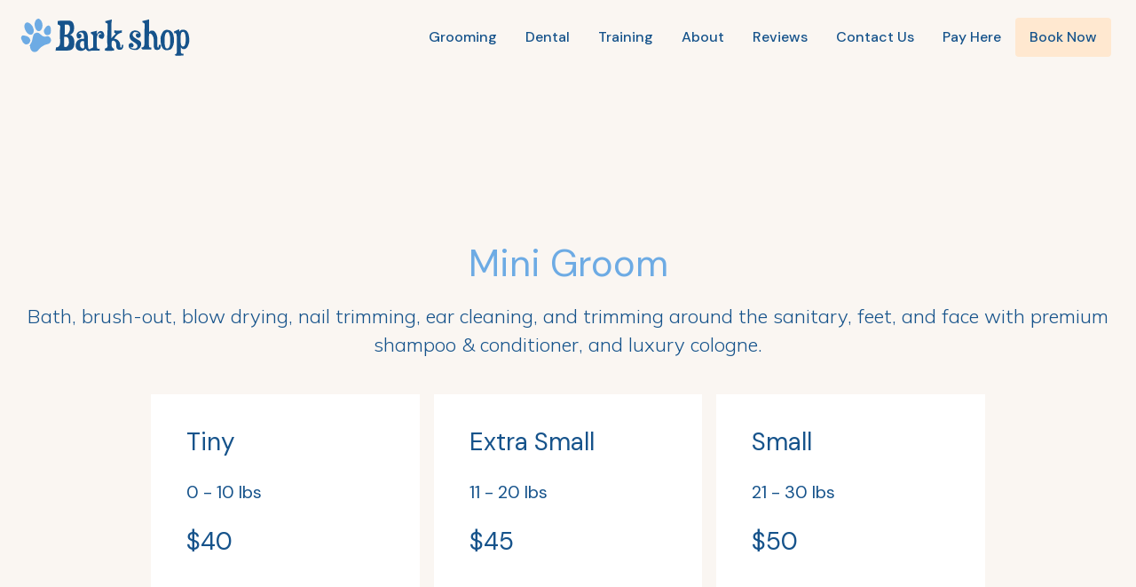

--- FILE ---
content_type: text/html; charset=utf-8
request_url: https://www.barkshopdm.com/grooming
body_size: 5236
content:
<!DOCTYPE html><!-- This site was created in Webflow. https://webflow.com --><!-- Last Published: Thu Jan 22 2026 18:03:28 GMT+0000 (Coordinated Universal Time) --><html data-wf-domain="www.barkshopdm.com" data-wf-page="63d5384f1c71e00395ed981d" data-wf-site="63d5384f1c71e0fe90ed94db"><head><meta charset="utf-8"/><title>Bark Shop</title><meta content="Pamper your furry friend with our professional dog grooming services. From soothing baths and stylish haircuts to meticulous nail trims, our skilled groomers provide top-notch care for your canine companion. Discover a world of comfort and style as we cater to your dog&#x27;s unique needs, leaving them refreshed, happy, and looking their best. Trust our experienced team to create a tailored grooming experience, ensuring your cherished pet receives the attention and care they deserve." name="description"/><meta content="Bark Shop" property="og:title"/><meta content="Pamper your furry friend with our professional dog grooming services. From soothing baths and stylish haircuts to meticulous nail trims, our skilled groomers provide top-notch care for your canine companion. Discover a world of comfort and style as we cater to your dog&#x27;s unique needs, leaving them refreshed, happy, and looking their best. Trust our experienced team to create a tailored grooming experience, ensuring your cherished pet receives the attention and care they deserve." property="og:description"/><meta content="Bark Shop" property="twitter:title"/><meta content="Pamper your furry friend with our professional dog grooming services. From soothing baths and stylish haircuts to meticulous nail trims, our skilled groomers provide top-notch care for your canine companion. Discover a world of comfort and style as we cater to your dog&#x27;s unique needs, leaving them refreshed, happy, and looking their best. Trust our experienced team to create a tailored grooming experience, ensuring your cherished pet receives the attention and care they deserve." property="twitter:description"/><meta property="og:type" content="website"/><meta content="summary_large_image" name="twitter:card"/><meta content="width=device-width, initial-scale=1" name="viewport"/><meta content="Webflow" name="generator"/><link href="https://cdn.prod.website-files.com/63d5384f1c71e0fe90ed94db/css/bark-shop.webflow.shared.7f0be03d9.css" rel="stylesheet" type="text/css" integrity="sha384-fwvgPZc04fNhA4h1OEvYhwneZkHXu4x8IOW4c6CzwzMJ0ICkXLayCaJqTySVHzzw" crossorigin="anonymous"/><link href="https://fonts.googleapis.com" rel="preconnect"/><link href="https://fonts.gstatic.com" rel="preconnect" crossorigin="anonymous"/><script src="https://ajax.googleapis.com/ajax/libs/webfont/1.6.26/webfont.js" type="text/javascript"></script><script type="text/javascript">WebFont.load({  google: {    families: ["DM Sans:regular,500,700","Mulish:200,300,regular","Mali:200,300,regular","Indie Flower:regular"]  }});</script><script type="text/javascript">!function(o,c){var n=c.documentElement,t=" w-mod-";n.className+=t+"js",("ontouchstart"in o||o.DocumentTouch&&c instanceof DocumentTouch)&&(n.className+=t+"touch")}(window,document);</script><link href="https://cdn.prod.website-files.com/63d5384f1c71e0fe90ed94db/63e918f44bd90742eada946e_favicon.png" rel="shortcut icon" type="image/x-icon"/><link href="https://cdn.prod.website-files.com/63d5384f1c71e0fe90ed94db/63e9192ecd3678fb2e6b38ea_webclip.png" rel="apple-touch-icon"/><script async="" src="https://www.googletagmanager.com/gtag/js?id=G-PHTKRWT713"></script><script type="text/javascript">window.dataLayer = window.dataLayer || [];function gtag(){dataLayer.push(arguments);}gtag('set', 'developer_id.dZGVlNj', true);gtag('js', new Date());gtag('config', 'G-PHTKRWT713');</script><script src="https://www.google.com/recaptcha/api.js" type="text/javascript"></script><!-- Global site tag (gtag.js) - Google Analytics -->
<script async src="https://www.googletagmanager.com/gtag/js?id=UA-117676800-1"></script>
<script>
  window.dataLayer = window.dataLayer || [];
  function gtag(){dataLayer.push(arguments);}
  gtag('js', new Date());

  gtag('config', 'UA-117676800-1');
</script><script type="text/javascript">window.__WEBFLOW_CURRENCY_SETTINGS = {"currencyCode":"USD","symbol":"$","decimal":".","fractionDigits":2,"group":",","template":"{{wf {\"path\":\"symbol\",\"type\":\"PlainText\"} }} {{wf {\"path\":\"amount\",\"type\":\"CommercePrice\"} }} {{wf {\"path\":\"currencyCode\",\"type\":\"PlainText\"} }}","hideDecimalForWholeNumbers":false};</script></head><body><div style="-webkit-transform:translate3d(0, 4EM, 0) scale3d(1, 1, 1) rotateX(0) rotateY(0) rotateZ(0) skew(0, 0);-moz-transform:translate3d(0, 4EM, 0) scale3d(1, 1, 1) rotateX(0) rotateY(0) rotateZ(0) skew(0, 0);-ms-transform:translate3d(0, 4EM, 0) scale3d(1, 1, 1) rotateX(0) rotateY(0) rotateZ(0) skew(0, 0);transform:translate3d(0, 4EM, 0) scale3d(1, 1, 1) rotateX(0) rotateY(0) rotateZ(0) skew(0, 0);opacity:0" class="section"><div class="w-container"></div></div><header id="nav" class="sticky-nav"><div data-animation="over-right" class="navbar w-nav" data-easing2="ease-in-out" data-easing="ease-in-out" data-collapse="medium" role="banner" data-no-scroll="1" data-duration="400" data-doc-height="1"><div class="nav-grid-container"><div id="w-node-da75a56e-7b3b-26b8-c721-a123e3e4a8ff-67d5300b"><a href="/" class="link-block-2 w-inline-block"><img src="https://cdn.prod.website-files.com/63d5384f1c71e0fe90ed94db/63d5451f684108e227bfce7d_63cd49420760e73474435671_Bark-Shop-Logo.svg" loading="lazy" width="217" alt="" class="image"/></a></div><nav role="navigation" id="w-node-bb0bf636-1622-2bac-85b3-47f867d53010-67d5300b" class="nav-menu w-nav-menu"><div class="nav-menu-wrapper"><div class="nav-menu-item-1"><a href="/grooming" aria-current="page" class="nav-link w--current">Grooming</a></div><div class="nav-menu-item-2"><a href="/dental" class="nav-link right-margin-1em">Dental</a></div><div class="nav-menu-item-3"><a href="/training" class="nav-link">Training</a></div><div class="nav-menu-item-4"><a href="/about" class="nav-link">About</a></div><div class="nav-menu-item-4"><a href="/reviews" class="nav-link">Reviews</a></div><div class="nav-menu-item-5"><a href="/contact" class="nav-link right-margin-1em">Contact Us</a></div><div class="nav-menu-item-5"><a href="https://securelink-prod.valorpaytech.com:4430/?redirect=1&amp;uid=f75600c6-f71f-11f0-a7c9-12a0879a85b1" class="nav-link right-margin-1em">Pay Here</a></div><a id="w-node-bb0bf636-1622-2bac-85b3-47f867d5301a-67d5300b" href="https://barkshop.portal.gingrapp.com/#/public/login" class="navigation-button w-button">Book Now</a></div><div class="short-fur-pattern hide-desktop"></div></nav><div id="w-node-bb0bf636-1622-2bac-85b3-47f867d53020-67d5300b" data-w-id="bb0bf636-1622-2bac-85b3-47f867d53020" class="menu-button w-nav-button"><div class="menu-icon-wrapper margin-right"><img src="https://cdn.prod.website-files.com/63d5384f1c71e0fe90ed94db/63d538501c71e0be50ed9883_Icons_Adoptable_Purple_Hamburger.svg" alt="" class="icon"/></div></div></div></div></header><header class="header"><div class="container-1440 center"><div class="heading-container"><div style="-webkit-transform:translate3d(0, 2EM, 0) scale3d(1, 1, 1) rotateX(0) rotateY(0) rotateZ(6DEG) skew(0, 0);-moz-transform:translate3d(0, 2EM, 0) scale3d(1, 1, 1) rotateX(0) rotateY(0) rotateZ(6DEG) skew(0, 0);-ms-transform:translate3d(0, 2EM, 0) scale3d(1, 1, 1) rotateX(0) rotateY(0) rotateZ(6DEG) skew(0, 0);transform:translate3d(0, 2EM, 0) scale3d(1, 1, 1) rotateX(0) rotateY(0) rotateZ(6DEG) skew(0, 0);opacity:0" class="heading-row-2"><h1 class="heading-12">Spa <span class="spark-right">Menu</span></h1></div></div></div><h2 class="heading-14">Mini Groom</h2><div class="text-block-2">Bath, brush-out, blow drying, nail trimming, ear cleaning, and trimming around the sanitary, feet, and face with premium shampoo &amp; conditioner, and luxury cologne.</div></header><header><div class="container-1440 center"></div></header><section class="section wide no-padding"><section class="section wide no-padding"><div class="w-container"><div class="w-layout-grid grid-2"><div id="w-node-_228a93d4-4090-d438-217c-4ba5f602f3dd-95ed981d" class="rich-text-block-2 w-richtext"><h3>Tiny</h3><h4>0 - 10 lbs</h4><h3>$40</h3></div><div id="w-node-_228a93d4-4090-d438-217c-4ba5f602f3e4-95ed981d" class="rich-text-block-2 w-richtext"><h3>Extra Small</h3><h4>11 - 20 lbs</h4><h3>$45</h3></div><div id="w-node-_228a93d4-4090-d438-217c-4ba5f602f3eb-95ed981d" class="rich-text-block-2 w-richtext"><h3>Small</h3><h4>21 - 30 lbs</h4><h3>$50</h3></div><div id="w-node-_228a93d4-4090-d438-217c-4ba5f602f3f2-95ed981d" class="rich-text-block-2 w-richtext"><h3>Small-Medium</h3><h4>31 - 40 lbs</h4><h3>$55</h3></div><div id="w-node-_228a93d4-4090-d438-217c-4ba5f602f3f9-95ed981d" class="rich-text-block-2 w-richtext"><h3>Medium</h3><h4>41 - 50 lbs</h4><h3>$60</h3></div><div id="w-node-_228a93d4-4090-d438-217c-4ba5f602f400-95ed981d" class="rich-text-block-2 w-richtext"><h3>Medium-Large</h3><h4>51 - 60 lbs</h4><h3>$65</h3></div><div id="w-node-_228a93d4-4090-d438-217c-4ba5f602f407-95ed981d" class="rich-text-block-2 w-richtext"><h3>Large</h3><h4>61 - 70 lbs</h4><h3>$70</h3></div><div id="w-node-_228a93d4-4090-d438-217c-4ba5f602f40e-95ed981d" class="rich-text-block-2 w-richtext"><h3>X-Large</h3><h4>71 - 80 lbs</h4><h3>$75</h3></div><div id="w-node-_228a93d4-4090-d438-217c-4ba5f602f415-95ed981d" class="rich-text-block-2 w-richtext"><h3>Giant</h3><h4>81 - 90 lbs</h4><h3>$80</h3></div><div id="w-node-_46637a86-6e17-110b-d8fe-04a5cabd6dcc-95ed981d" class="rich-text-block-2 w-richtext"><h3>Super</h3><h4>91 - 100 lbs</h4><h3>$85</h3></div><div id="w-node-b50aa9ec-1692-6d17-935f-cbc6004bbbfa-95ed981d" class="rich-text-block-2 w-richtext"><h3>X-Giant</h3><h4>101 - 110 lbs</h4><h3>$90</h3></div><div id="w-node-d6935fe7-909c-fd91-e2cc-43c023982d9f-95ed981d" class="rich-text-block-2 w-richtext"><h3>X-Super</h3><h4>111 - 120 lbs</h4><h3>$95+</h3></div><div id="w-node-_2a36b3ac-8e5a-3b41-bd2e-00a26f79ff8e-95ed981d" class="rich-text-block-2 w-richtext"><h3>Specialty Cut With Pattern</h3><h4>0 - 111+ lbs</h4><h3>$10 to $30</h3></div></div><h2 class="heading-14">Full Groom</h2><div class="text-block-2">Bath, brush-out, blow drying, nail trimming, ear cleaning, and all-over haircut with premium shampoo &amp; conditioner, and luxury cologne.</div><div class="w-layout-grid grid-2"><div id="w-node-_88fbbc1f-1ca5-1fea-3533-d0f3303ea2ed-95ed981d" class="rich-text-block-2 w-richtext"><h3>Tiny</h3><h4>0 - 10 lbs</h4><h3>$55</h3></div><div id="w-node-_88fbbc1f-1ca5-1fea-3533-d0f3303ea2f4-95ed981d" class="rich-text-block-2 w-richtext"><h3>Extra Small</h3><h4>11 - 20 lbs</h4><h3>$60</h3></div><div id="w-node-_88fbbc1f-1ca5-1fea-3533-d0f3303ea2fb-95ed981d" class="rich-text-block-2 w-richtext"><h3>Small</h3><h4>21 - 30 lbs</h4><h3>$65</h3></div><div id="w-node-_88fbbc1f-1ca5-1fea-3533-d0f3303ea302-95ed981d" class="rich-text-block-2 w-richtext"><h3>Small-Medium</h3><h4>31 - 40 lbs</h4><h3>$70</h3></div><div id="w-node-_88fbbc1f-1ca5-1fea-3533-d0f3303ea309-95ed981d" class="rich-text-block-2 w-richtext"><h3>Medium</h3><h4>41 - 50 lbs</h4><h3>$75</h3></div><div id="w-node-_88fbbc1f-1ca5-1fea-3533-d0f3303ea310-95ed981d" class="rich-text-block-2 w-richtext"><h3>Medium-Large</h3><h4>51 - 60 lbs</h4><h3>$85</h3></div><div id="w-node-_88fbbc1f-1ca5-1fea-3533-d0f3303ea317-95ed981d" class="rich-text-block-2 w-richtext"><h3>Large</h3><h4>61 - 70 lbs</h4><h3>$90</h3></div><div id="w-node-_88fbbc1f-1ca5-1fea-3533-d0f3303ea31e-95ed981d" class="rich-text-block-2 w-richtext"><h3>X-Large</h3><h4>71 - 80 lbs</h4><h3>$95</h3></div><div id="w-node-_88fbbc1f-1ca5-1fea-3533-d0f3303ea325-95ed981d" class="rich-text-block-2 w-richtext"><h3>Giant</h3><h4>81 - 90 lbs</h4><h3>$100</h3></div><div id="w-node-_88fbbc1f-1ca5-1fea-3533-d0f3303ea32c-95ed981d" class="rich-text-block-2 w-richtext"><h3>Super</h3><h4>91 - 100 lbs</h4><h3>$110</h3></div><div id="w-node-_88fbbc1f-1ca5-1fea-3533-d0f3303ea333-95ed981d" class="rich-text-block-2 w-richtext"><h3>X-Giant</h3><h4>101 - 110 lbs</h4><h3>$115</h3></div><div id="w-node-_88fbbc1f-1ca5-1fea-3533-d0f3303ea33a-95ed981d" class="rich-text-block-2 w-richtext"><h3>X-Super</h3><h4>111 - 120 lbs</h4><h3>$120+</h3></div><div id="w-node-_62fd9043-c753-9bfa-2022-98d8373c0308-95ed981d" class="rich-text-block-2 w-richtext"><h3>Specialty Cut With Pattern</h3><h4>0 - 111+ lbs</h4><h3>$10 to $30</h3></div></div><h2 class="heading-14">A la Carte</h2><div class="w-layout-grid grid-2"><div id="w-node-_9acf55f5-04a1-dd51-e794-19fd7e6037b5-95ed981d" class="rich-text-block-2 w-richtext"><h3>Nail Trim</h3><h3>$15</h3></div><div id="w-node-_9acf55f5-04a1-dd51-e794-19fd7e6037bc-95ed981d" class="rich-text-block-2 w-richtext"><h3>Nail File</h3><h4>($5 add-on with full groom or mini groom)</h4><h3>$20</h3></div><div id="w-node-_9acf55f5-04a1-dd51-e794-19fd7e6037c3-95ed981d" class="rich-text-block-2 w-richtext"><h3>Teeth Brushing</h3><h3>$10</h3></div><div id="w-node-_4b70cfe4-af43-c6bd-4fd6-ee4afa090bbc-95ed981d" class="rich-text-block-2 w-richtext"><h3>Anal Gland Expression</h3><h3>$10</h3></div><div id="w-node-_1ddca961-cc6a-7912-b52e-d1daa8d3c513-95ed981d" class="rich-text-block-2 w-richtext"><h3>Blueberry Facial</h3><h3>$1/min</h3></div><div id="w-node-b2866f13-044b-582f-f780-1fcba4b5423d-95ed981d" class="rich-text-block-2 w-richtext"><h3>Zoom Groom</h3><h3>$10</h3></div><div id="w-node-_9acf55f5-04a1-dd51-e794-19fd7e6037e6-95ed981d" class="rich-text-block-2 w-richtext"><h3>Potty Walk</h3><h3>$5</h3></div><div id="w-node-_2ee02da9-5bd5-f8da-aa8a-500c36f061b8-95ed981d" class="rich-text-block-2 w-richtext"><h3>All Day Stay</h3><h3>$10</h3></div><div id="w-node-a970aa34-7783-314c-810d-83da2ebb358a-95ed981d" class="rich-text-block-2 w-richtext"><h3>Dog Dye</h3><h3>$5 - $30</h3></div><div id="w-node-ca807504-9128-76ff-40b7-02354c57da8e-95ed981d" class="rich-text-block-2 w-richtext"><h3>De-Matting Fee</h3><h3>$1/min</h3></div><div id="w-node-_9acf55f5-04a1-dd51-e794-19fd7e6037ca-95ed981d" class="rich-text-block-2 w-richtext"><h3>Scissor Fee</h3><h3>$1/min</h3></div><div id="w-node-_9acf55f5-04a1-dd51-e794-19fd7e6037df-95ed981d" class="rich-text-block-2 w-richtext"><h3>Pre-Shave Fee</h3><h3>$5-30</h3></div></div><h2 class="heading-14">Packages</h2><div class="text-block-2">* Prices vary; dependent on size, coat type, maintenance of coat, and complexity of coat. Must be used within 8 weeks.</div><div class="w-layout-grid grid-2"><div id="w-node-_5d181fe2-0c84-540e-c581-62c83a41e208-95ed981d" class="rich-text-block-2 w-richtext"><h3>Yappy Hour</h3><h4>Teeth brushing, potty walk, &amp; gourmet treat.</h4><h3>$12</h3></div><div id="w-node-_5d181fe2-0c84-540e-c581-62c83a41e20d-95ed981d" class="rich-text-block-2 w-richtext"><h3>Pampered Pooch</h3><h4>Nail file, facial, potty walk, &amp; gourmet treat.</h4><h3>$15</h3></div><div id="w-node-_5d181fe2-0c84-540e-c581-62c83a41e214-95ed981d" class="rich-text-block-2 w-richtext"><h3>The Bark Shop</h3><h4>Nail file, teeth brushing, potty walk, anal glands, &amp; a gourment treat.</h4><h3>$20</h3></div><div id="w-node-_5d181fe2-0c84-540e-c581-62c83a41e219-95ed981d" class="rich-text-block-2 w-richtext"><h3>Tranquility Spa</h3><h4>Natural hemp oil, calming shampoo, exfoliating massage brush, facial, potty walk &amp; nail file.</h4><h3>$25</h3></div><div id="w-node-_5d181fe2-0c84-540e-c581-62c83a41e21e-95ed981d" class="rich-text-block-2 w-richtext"><h3>De-Shed</h3><h4>Pre blow out, shampoo &amp; conditioner that reduces shedding, additional brushing and final blow out. </h4><h3>$5 - $45</h3></div><div id="w-node-_34dcd3c9-5aa7-dcce-252e-fc8fc119f3fe-95ed981d" class="rich-text-block-2 w-richtext"><h3>Senior</h3><h4>Special shampoo, exfoliating massage, teeth brush, potty walk, an extra care &amp; breaks during appointment.</h4><h3>$15</h3></div></div><h2 class="heading-14">Puppy Package | 3 Sessions<br/>$85 Under 40 lbs | $95 Above 40 lbs</h2><div class="w-layout-grid grid-2"><div id="w-node-b7239594-21e5-79fd-a555-37ea6b72af43-95ed981d" class="rich-text-block-2 w-richtext"><h3 class="heading-18">1st Visit</h3><p>Meet-n-Greet with the Groomer, salon walk-through, treats, lots of love &amp; posssibly a nail trim!</p></div><div id="w-node-_271e60d1-2f7e-eb7a-649b-610d91c17121-95ed981d" class="rich-text-block-2 w-richtext"><h3 class="heading-19">2nd Visit</h3><p>Mini Groom with lots of cuddles &amp; praise of course!</p></div><div id="w-node-b7239594-21e5-79fd-a555-37ea6b72af48-95ed981d" class="rich-text-block-2 w-richtext"><h3 class="heading-20">3rd Visit</h3><p>Full Groom - now your pup is ready, it is time for a full haircut! Must be completed within 8 weeks, no older than 6 months to start.</p></div><div id="w-node-b7239594-21e5-79fd-a555-37ea6b72af4f-95ed981d" class="rich-text-block-2 w-richtext"><p>Bark shop requires at least a 24 hour notice to cancel or reshedule appointments, failure to give proper notice will result in a fee and/or a deposit will be requrired for your next appointment. A $25 deposit per each new client (per dog) is required at the time of booking.</p></div></div></div></section></section><div style="-webkit-transform:translate3d(0, 4EM, 0) scale3d(1, 1, 1) rotateX(0) rotateY(0) rotateZ(0) skew(0, 0);-moz-transform:translate3d(0, 4EM, 0) scale3d(1, 1, 1) rotateX(0) rotateY(0) rotateZ(0) skew(0, 0);-ms-transform:translate3d(0, 4EM, 0) scale3d(1, 1, 1) rotateX(0) rotateY(0) rotateZ(0) skew(0, 0);transform:translate3d(0, 4EM, 0) scale3d(1, 1, 1) rotateX(0) rotateY(0) rotateZ(0) skew(0, 0);opacity:0" class="section"></div><script src="https://d3e54v103j8qbb.cloudfront.net/js/jquery-3.5.1.min.dc5e7f18c8.js?site=63d5384f1c71e0fe90ed94db" type="text/javascript" integrity="sha256-9/aliU8dGd2tb6OSsuzixeV4y/faTqgFtohetphbbj0=" crossorigin="anonymous"></script><script src="https://cdn.prod.website-files.com/63d5384f1c71e0fe90ed94db/js/webflow.schunk.1a807f015b216e46.js" type="text/javascript" integrity="sha384-oY4R8SfnVBTWnix6ULiWbZs/5tyRyxEiWcG+WrT3unnu5pmfsIYJEraZcyFVlvND" crossorigin="anonymous"></script><script src="https://cdn.prod.website-files.com/63d5384f1c71e0fe90ed94db/js/webflow.schunk.5ec086f828f45374.js" type="text/javascript" integrity="sha384-lSg1DhD8NrDixQ+0Q0DWbe7XA9K534SGyr2GREUXW/DNglGCz7At715d6VnNftMv" crossorigin="anonymous"></script><script src="https://cdn.prod.website-files.com/63d5384f1c71e0fe90ed94db/js/webflow.bcd4f6c0.53779c741d2412de.js" type="text/javascript" integrity="sha384-woS8kdSVZEucBx7u7kx1JwjOJx7WSrjR5nLcqEHVhH3xLWuE+p8LPpfqd1Ofm51b" crossorigin="anonymous"></script></body></html>

--- FILE ---
content_type: text/css
request_url: https://cdn.prod.website-files.com/63d5384f1c71e0fe90ed94db/css/bark-shop.webflow.shared.7f0be03d9.css
body_size: 26712
content:
html {
  -webkit-text-size-adjust: 100%;
  -ms-text-size-adjust: 100%;
  font-family: sans-serif;
}

body {
  margin: 0;
}

article, aside, details, figcaption, figure, footer, header, hgroup, main, menu, nav, section, summary {
  display: block;
}

audio, canvas, progress, video {
  vertical-align: baseline;
  display: inline-block;
}

audio:not([controls]) {
  height: 0;
  display: none;
}

[hidden], template {
  display: none;
}

a {
  background-color: #0000;
}

a:active, a:hover {
  outline: 0;
}

abbr[title] {
  border-bottom: 1px dotted;
}

b, strong {
  font-weight: bold;
}

dfn {
  font-style: italic;
}

h1 {
  margin: .67em 0;
  font-size: 2em;
}

mark {
  color: #000;
  background: #ff0;
}

small {
  font-size: 80%;
}

sub, sup {
  vertical-align: baseline;
  font-size: 75%;
  line-height: 0;
  position: relative;
}

sup {
  top: -.5em;
}

sub {
  bottom: -.25em;
}

img {
  border: 0;
}

svg:not(:root) {
  overflow: hidden;
}

hr {
  box-sizing: content-box;
  height: 0;
}

pre {
  overflow: auto;
}

code, kbd, pre, samp {
  font-family: monospace;
  font-size: 1em;
}

button, input, optgroup, select, textarea {
  color: inherit;
  font: inherit;
  margin: 0;
}

button {
  overflow: visible;
}

button, select {
  text-transform: none;
}

button, html input[type="button"], input[type="reset"] {
  -webkit-appearance: button;
  cursor: pointer;
}

button[disabled], html input[disabled] {
  cursor: default;
}

button::-moz-focus-inner, input::-moz-focus-inner {
  border: 0;
  padding: 0;
}

input {
  line-height: normal;
}

input[type="checkbox"], input[type="radio"] {
  box-sizing: border-box;
  padding: 0;
}

input[type="number"]::-webkit-inner-spin-button, input[type="number"]::-webkit-outer-spin-button {
  height: auto;
}

input[type="search"] {
  -webkit-appearance: none;
}

input[type="search"]::-webkit-search-cancel-button, input[type="search"]::-webkit-search-decoration {
  -webkit-appearance: none;
}

legend {
  border: 0;
  padding: 0;
}

textarea {
  overflow: auto;
}

optgroup {
  font-weight: bold;
}

table {
  border-collapse: collapse;
  border-spacing: 0;
}

td, th {
  padding: 0;
}

@font-face {
  font-family: webflow-icons;
  src: url("[data-uri]") format("truetype");
  font-weight: normal;
  font-style: normal;
}

[class^="w-icon-"], [class*=" w-icon-"] {
  speak: none;
  font-variant: normal;
  text-transform: none;
  -webkit-font-smoothing: antialiased;
  -moz-osx-font-smoothing: grayscale;
  font-style: normal;
  font-weight: normal;
  line-height: 1;
  font-family: webflow-icons !important;
}

.w-icon-slider-right:before {
  content: "";
}

.w-icon-slider-left:before {
  content: "";
}

.w-icon-nav-menu:before {
  content: "";
}

.w-icon-arrow-down:before, .w-icon-dropdown-toggle:before {
  content: "";
}

.w-icon-file-upload-remove:before {
  content: "";
}

.w-icon-file-upload-icon:before {
  content: "";
}

* {
  box-sizing: border-box;
}

html {
  height: 100%;
}

body {
  color: #333;
  background-color: #fff;
  min-height: 100%;
  margin: 0;
  font-family: Arial, sans-serif;
  font-size: 14px;
  line-height: 20px;
}

img {
  vertical-align: middle;
  max-width: 100%;
  display: inline-block;
}

html.w-mod-touch * {
  background-attachment: scroll !important;
}

.w-block {
  display: block;
}

.w-inline-block {
  max-width: 100%;
  display: inline-block;
}

.w-clearfix:before, .w-clearfix:after {
  content: " ";
  grid-area: 1 / 1 / 2 / 2;
  display: table;
}

.w-clearfix:after {
  clear: both;
}

.w-hidden {
  display: none;
}

.w-button {
  color: #fff;
  line-height: inherit;
  cursor: pointer;
  background-color: #3898ec;
  border: 0;
  border-radius: 0;
  padding: 9px 15px;
  text-decoration: none;
  display: inline-block;
}

input.w-button {
  -webkit-appearance: button;
}

html[data-w-dynpage] [data-w-cloak] {
  color: #0000 !important;
}

.w-code-block {
  margin: unset;
}

pre.w-code-block code {
  all: inherit;
}

.w-optimization {
  display: contents;
}

.w-webflow-badge, .w-webflow-badge > img {
  box-sizing: unset;
  width: unset;
  height: unset;
  max-height: unset;
  max-width: unset;
  min-height: unset;
  min-width: unset;
  margin: unset;
  padding: unset;
  float: unset;
  clear: unset;
  border: unset;
  border-radius: unset;
  background: unset;
  background-image: unset;
  background-position: unset;
  background-size: unset;
  background-repeat: unset;
  background-origin: unset;
  background-clip: unset;
  background-attachment: unset;
  background-color: unset;
  box-shadow: unset;
  transform: unset;
  direction: unset;
  font-family: unset;
  font-weight: unset;
  color: unset;
  font-size: unset;
  line-height: unset;
  font-style: unset;
  font-variant: unset;
  text-align: unset;
  letter-spacing: unset;
  -webkit-text-decoration: unset;
  text-decoration: unset;
  text-indent: unset;
  text-transform: unset;
  list-style-type: unset;
  text-shadow: unset;
  vertical-align: unset;
  cursor: unset;
  white-space: unset;
  word-break: unset;
  word-spacing: unset;
  word-wrap: unset;
  transition: unset;
}

.w-webflow-badge {
  white-space: nowrap;
  cursor: pointer;
  box-shadow: 0 0 0 1px #0000001a, 0 1px 3px #0000001a;
  visibility: visible !important;
  opacity: 1 !important;
  z-index: 2147483647 !important;
  color: #aaadb0 !important;
  overflow: unset !important;
  background-color: #fff !important;
  border-radius: 3px !important;
  width: auto !important;
  height: auto !important;
  margin: 0 !important;
  padding: 6px !important;
  font-size: 12px !important;
  line-height: 14px !important;
  text-decoration: none !important;
  display: inline-block !important;
  position: fixed !important;
  inset: auto 12px 12px auto !important;
  transform: none !important;
}

.w-webflow-badge > img {
  position: unset;
  visibility: unset !important;
  opacity: 1 !important;
  vertical-align: middle !important;
  display: inline-block !important;
}

h1, h2, h3, h4, h5, h6 {
  margin-bottom: 10px;
  font-weight: bold;
}

h1 {
  margin-top: 20px;
  font-size: 38px;
  line-height: 44px;
}

h2 {
  margin-top: 20px;
  font-size: 32px;
  line-height: 36px;
}

h3 {
  margin-top: 20px;
  font-size: 24px;
  line-height: 30px;
}

h4 {
  margin-top: 10px;
  font-size: 18px;
  line-height: 24px;
}

h5 {
  margin-top: 10px;
  font-size: 14px;
  line-height: 20px;
}

h6 {
  margin-top: 10px;
  font-size: 12px;
  line-height: 18px;
}

p {
  margin-top: 0;
  margin-bottom: 10px;
}

blockquote {
  border-left: 5px solid #e2e2e2;
  margin: 0 0 10px;
  padding: 10px 20px;
  font-size: 18px;
  line-height: 22px;
}

figure {
  margin: 0 0 10px;
}

figcaption {
  text-align: center;
  margin-top: 5px;
}

ul, ol {
  margin-top: 0;
  margin-bottom: 10px;
  padding-left: 40px;
}

.w-list-unstyled {
  padding-left: 0;
  list-style: none;
}

.w-embed:before, .w-embed:after {
  content: " ";
  grid-area: 1 / 1 / 2 / 2;
  display: table;
}

.w-embed:after {
  clear: both;
}

.w-video {
  width: 100%;
  padding: 0;
  position: relative;
}

.w-video iframe, .w-video object, .w-video embed {
  border: none;
  width: 100%;
  height: 100%;
  position: absolute;
  top: 0;
  left: 0;
}

fieldset {
  border: 0;
  margin: 0;
  padding: 0;
}

button, [type="button"], [type="reset"] {
  cursor: pointer;
  -webkit-appearance: button;
  border: 0;
}

.w-form {
  margin: 0 0 15px;
}

.w-form-done {
  text-align: center;
  background-color: #ddd;
  padding: 20px;
  display: none;
}

.w-form-fail {
  background-color: #ffdede;
  margin-top: 10px;
  padding: 10px;
  display: none;
}

label {
  margin-bottom: 5px;
  font-weight: bold;
  display: block;
}

.w-input, .w-select {
  color: #333;
  vertical-align: middle;
  background-color: #fff;
  border: 1px solid #ccc;
  width: 100%;
  height: 38px;
  margin-bottom: 10px;
  padding: 8px 12px;
  font-size: 14px;
  line-height: 1.42857;
  display: block;
}

.w-input::placeholder, .w-select::placeholder {
  color: #999;
}

.w-input:focus, .w-select:focus {
  border-color: #3898ec;
  outline: 0;
}

.w-input[disabled], .w-select[disabled], .w-input[readonly], .w-select[readonly], fieldset[disabled] .w-input, fieldset[disabled] .w-select {
  cursor: not-allowed;
}

.w-input[disabled]:not(.w-input-disabled), .w-select[disabled]:not(.w-input-disabled), .w-input[readonly], .w-select[readonly], fieldset[disabled]:not(.w-input-disabled) .w-input, fieldset[disabled]:not(.w-input-disabled) .w-select {
  background-color: #eee;
}

textarea.w-input, textarea.w-select {
  height: auto;
}

.w-select {
  background-color: #f3f3f3;
}

.w-select[multiple] {
  height: auto;
}

.w-form-label {
  cursor: pointer;
  margin-bottom: 0;
  font-weight: normal;
  display: inline-block;
}

.w-radio {
  margin-bottom: 5px;
  padding-left: 20px;
  display: block;
}

.w-radio:before, .w-radio:after {
  content: " ";
  grid-area: 1 / 1 / 2 / 2;
  display: table;
}

.w-radio:after {
  clear: both;
}

.w-radio-input {
  float: left;
  margin: 3px 0 0 -20px;
  line-height: normal;
}

.w-file-upload {
  margin-bottom: 10px;
  display: block;
}

.w-file-upload-input {
  opacity: 0;
  z-index: -100;
  width: .1px;
  height: .1px;
  position: absolute;
  overflow: hidden;
}

.w-file-upload-default, .w-file-upload-uploading, .w-file-upload-success {
  color: #333;
  display: inline-block;
}

.w-file-upload-error {
  margin-top: 10px;
  display: block;
}

.w-file-upload-default.w-hidden, .w-file-upload-uploading.w-hidden, .w-file-upload-error.w-hidden, .w-file-upload-success.w-hidden {
  display: none;
}

.w-file-upload-uploading-btn {
  cursor: pointer;
  background-color: #fafafa;
  border: 1px solid #ccc;
  margin: 0;
  padding: 8px 12px;
  font-size: 14px;
  font-weight: normal;
  display: flex;
}

.w-file-upload-file {
  background-color: #fafafa;
  border: 1px solid #ccc;
  flex-grow: 1;
  justify-content: space-between;
  margin: 0;
  padding: 8px 9px 8px 11px;
  display: flex;
}

.w-file-upload-file-name {
  font-size: 14px;
  font-weight: normal;
  display: block;
}

.w-file-remove-link {
  cursor: pointer;
  width: auto;
  height: auto;
  margin-top: 3px;
  margin-left: 10px;
  padding: 3px;
  display: block;
}

.w-icon-file-upload-remove {
  margin: auto;
  font-size: 10px;
}

.w-file-upload-error-msg {
  color: #ea384c;
  padding: 2px 0;
  display: inline-block;
}

.w-file-upload-info {
  padding: 0 12px;
  line-height: 38px;
  display: inline-block;
}

.w-file-upload-label {
  cursor: pointer;
  background-color: #fafafa;
  border: 1px solid #ccc;
  margin: 0;
  padding: 8px 12px;
  font-size: 14px;
  font-weight: normal;
  display: inline-block;
}

.w-icon-file-upload-icon, .w-icon-file-upload-uploading {
  width: 20px;
  margin-right: 8px;
  display: inline-block;
}

.w-icon-file-upload-uploading {
  height: 20px;
}

.w-container {
  max-width: 940px;
  margin-left: auto;
  margin-right: auto;
}

.w-container:before, .w-container:after {
  content: " ";
  grid-area: 1 / 1 / 2 / 2;
  display: table;
}

.w-container:after {
  clear: both;
}

.w-container .w-row {
  margin-left: -10px;
  margin-right: -10px;
}

.w-row:before, .w-row:after {
  content: " ";
  grid-area: 1 / 1 / 2 / 2;
  display: table;
}

.w-row:after {
  clear: both;
}

.w-row .w-row {
  margin-left: 0;
  margin-right: 0;
}

.w-col {
  float: left;
  width: 100%;
  min-height: 1px;
  padding-left: 10px;
  padding-right: 10px;
  position: relative;
}

.w-col .w-col {
  padding-left: 0;
  padding-right: 0;
}

.w-col-1 {
  width: 8.33333%;
}

.w-col-2 {
  width: 16.6667%;
}

.w-col-3 {
  width: 25%;
}

.w-col-4 {
  width: 33.3333%;
}

.w-col-5 {
  width: 41.6667%;
}

.w-col-6 {
  width: 50%;
}

.w-col-7 {
  width: 58.3333%;
}

.w-col-8 {
  width: 66.6667%;
}

.w-col-9 {
  width: 75%;
}

.w-col-10 {
  width: 83.3333%;
}

.w-col-11 {
  width: 91.6667%;
}

.w-col-12 {
  width: 100%;
}

.w-hidden-main {
  display: none !important;
}

@media screen and (max-width: 991px) {
  .w-container {
    max-width: 728px;
  }

  .w-hidden-main {
    display: inherit !important;
  }

  .w-hidden-medium {
    display: none !important;
  }

  .w-col-medium-1 {
    width: 8.33333%;
  }

  .w-col-medium-2 {
    width: 16.6667%;
  }

  .w-col-medium-3 {
    width: 25%;
  }

  .w-col-medium-4 {
    width: 33.3333%;
  }

  .w-col-medium-5 {
    width: 41.6667%;
  }

  .w-col-medium-6 {
    width: 50%;
  }

  .w-col-medium-7 {
    width: 58.3333%;
  }

  .w-col-medium-8 {
    width: 66.6667%;
  }

  .w-col-medium-9 {
    width: 75%;
  }

  .w-col-medium-10 {
    width: 83.3333%;
  }

  .w-col-medium-11 {
    width: 91.6667%;
  }

  .w-col-medium-12 {
    width: 100%;
  }

  .w-col-stack {
    width: 100%;
    left: auto;
    right: auto;
  }
}

@media screen and (max-width: 767px) {
  .w-hidden-main, .w-hidden-medium {
    display: inherit !important;
  }

  .w-hidden-small {
    display: none !important;
  }

  .w-row, .w-container .w-row {
    margin-left: 0;
    margin-right: 0;
  }

  .w-col {
    width: 100%;
    left: auto;
    right: auto;
  }

  .w-col-small-1 {
    width: 8.33333%;
  }

  .w-col-small-2 {
    width: 16.6667%;
  }

  .w-col-small-3 {
    width: 25%;
  }

  .w-col-small-4 {
    width: 33.3333%;
  }

  .w-col-small-5 {
    width: 41.6667%;
  }

  .w-col-small-6 {
    width: 50%;
  }

  .w-col-small-7 {
    width: 58.3333%;
  }

  .w-col-small-8 {
    width: 66.6667%;
  }

  .w-col-small-9 {
    width: 75%;
  }

  .w-col-small-10 {
    width: 83.3333%;
  }

  .w-col-small-11 {
    width: 91.6667%;
  }

  .w-col-small-12 {
    width: 100%;
  }
}

@media screen and (max-width: 479px) {
  .w-container {
    max-width: none;
  }

  .w-hidden-main, .w-hidden-medium, .w-hidden-small {
    display: inherit !important;
  }

  .w-hidden-tiny {
    display: none !important;
  }

  .w-col {
    width: 100%;
  }

  .w-col-tiny-1 {
    width: 8.33333%;
  }

  .w-col-tiny-2 {
    width: 16.6667%;
  }

  .w-col-tiny-3 {
    width: 25%;
  }

  .w-col-tiny-4 {
    width: 33.3333%;
  }

  .w-col-tiny-5 {
    width: 41.6667%;
  }

  .w-col-tiny-6 {
    width: 50%;
  }

  .w-col-tiny-7 {
    width: 58.3333%;
  }

  .w-col-tiny-8 {
    width: 66.6667%;
  }

  .w-col-tiny-9 {
    width: 75%;
  }

  .w-col-tiny-10 {
    width: 83.3333%;
  }

  .w-col-tiny-11 {
    width: 91.6667%;
  }

  .w-col-tiny-12 {
    width: 100%;
  }
}

.w-widget {
  position: relative;
}

.w-widget-map {
  width: 100%;
  height: 400px;
}

.w-widget-map label {
  width: auto;
  display: inline;
}

.w-widget-map img {
  max-width: inherit;
}

.w-widget-map .gm-style-iw {
  text-align: center;
}

.w-widget-map .gm-style-iw > button {
  display: none !important;
}

.w-widget-twitter {
  overflow: hidden;
}

.w-widget-twitter-count-shim {
  vertical-align: top;
  text-align: center;
  background: #fff;
  border: 1px solid #758696;
  border-radius: 3px;
  width: 28px;
  height: 20px;
  display: inline-block;
  position: relative;
}

.w-widget-twitter-count-shim * {
  pointer-events: none;
  -webkit-user-select: none;
  user-select: none;
}

.w-widget-twitter-count-shim .w-widget-twitter-count-inner {
  text-align: center;
  color: #999;
  font-family: serif;
  font-size: 15px;
  line-height: 12px;
  position: relative;
}

.w-widget-twitter-count-shim .w-widget-twitter-count-clear {
  display: block;
  position: relative;
}

.w-widget-twitter-count-shim.w--large {
  width: 36px;
  height: 28px;
}

.w-widget-twitter-count-shim.w--large .w-widget-twitter-count-inner {
  font-size: 18px;
  line-height: 18px;
}

.w-widget-twitter-count-shim:not(.w--vertical) {
  margin-left: 5px;
  margin-right: 8px;
}

.w-widget-twitter-count-shim:not(.w--vertical).w--large {
  margin-left: 6px;
}

.w-widget-twitter-count-shim:not(.w--vertical):before, .w-widget-twitter-count-shim:not(.w--vertical):after {
  content: " ";
  pointer-events: none;
  border: solid #0000;
  width: 0;
  height: 0;
  position: absolute;
  top: 50%;
  left: 0;
}

.w-widget-twitter-count-shim:not(.w--vertical):before {
  border-width: 4px;
  border-color: #75869600 #5d6c7b #75869600 #75869600;
  margin-top: -4px;
  margin-left: -9px;
}

.w-widget-twitter-count-shim:not(.w--vertical).w--large:before {
  border-width: 5px;
  margin-top: -5px;
  margin-left: -10px;
}

.w-widget-twitter-count-shim:not(.w--vertical):after {
  border-width: 4px;
  border-color: #fff0 #fff #fff0 #fff0;
  margin-top: -4px;
  margin-left: -8px;
}

.w-widget-twitter-count-shim:not(.w--vertical).w--large:after {
  border-width: 5px;
  margin-top: -5px;
  margin-left: -9px;
}

.w-widget-twitter-count-shim.w--vertical {
  width: 61px;
  height: 33px;
  margin-bottom: 8px;
}

.w-widget-twitter-count-shim.w--vertical:before, .w-widget-twitter-count-shim.w--vertical:after {
  content: " ";
  pointer-events: none;
  border: solid #0000;
  width: 0;
  height: 0;
  position: absolute;
  top: 100%;
  left: 50%;
}

.w-widget-twitter-count-shim.w--vertical:before {
  border-width: 5px;
  border-color: #5d6c7b #75869600 #75869600;
  margin-left: -5px;
}

.w-widget-twitter-count-shim.w--vertical:after {
  border-width: 4px;
  border-color: #fff #fff0 #fff0;
  margin-left: -4px;
}

.w-widget-twitter-count-shim.w--vertical .w-widget-twitter-count-inner {
  font-size: 18px;
  line-height: 22px;
}

.w-widget-twitter-count-shim.w--vertical.w--large {
  width: 76px;
}

.w-background-video {
  color: #fff;
  height: 500px;
  position: relative;
  overflow: hidden;
}

.w-background-video > video {
  object-fit: cover;
  z-index: -100;
  background-position: 50%;
  background-size: cover;
  width: 100%;
  height: 100%;
  margin: auto;
  position: absolute;
  inset: -100%;
}

.w-background-video > video::-webkit-media-controls-start-playback-button {
  -webkit-appearance: none;
  display: none !important;
}

.w-background-video--control {
  background-color: #0000;
  padding: 0;
  position: absolute;
  bottom: 1em;
  right: 1em;
}

.w-background-video--control > [hidden] {
  display: none !important;
}

.w-slider {
  text-align: center;
  clear: both;
  -webkit-tap-highlight-color: #0000;
  tap-highlight-color: #0000;
  background: #ddd;
  height: 300px;
  position: relative;
}

.w-slider-mask {
  z-index: 1;
  white-space: nowrap;
  height: 100%;
  display: block;
  position: relative;
  left: 0;
  right: 0;
  overflow: hidden;
}

.w-slide {
  vertical-align: top;
  white-space: normal;
  text-align: left;
  width: 100%;
  height: 100%;
  display: inline-block;
  position: relative;
}

.w-slider-nav {
  z-index: 2;
  text-align: center;
  -webkit-tap-highlight-color: #0000;
  tap-highlight-color: #0000;
  height: 40px;
  margin: auto;
  padding-top: 10px;
  position: absolute;
  inset: auto 0 0;
}

.w-slider-nav.w-round > div {
  border-radius: 100%;
}

.w-slider-nav.w-num > div {
  font-size: inherit;
  line-height: inherit;
  width: auto;
  height: auto;
  padding: .2em .5em;
}

.w-slider-nav.w-shadow > div {
  box-shadow: 0 0 3px #3336;
}

.w-slider-nav-invert {
  color: #fff;
}

.w-slider-nav-invert > div {
  background-color: #2226;
}

.w-slider-nav-invert > div.w-active {
  background-color: #222;
}

.w-slider-dot {
  cursor: pointer;
  background-color: #fff6;
  width: 1em;
  height: 1em;
  margin: 0 3px .5em;
  transition: background-color .1s, color .1s;
  display: inline-block;
  position: relative;
}

.w-slider-dot.w-active {
  background-color: #fff;
}

.w-slider-dot:focus {
  outline: none;
  box-shadow: 0 0 0 2px #fff;
}

.w-slider-dot:focus.w-active {
  box-shadow: none;
}

.w-slider-arrow-left, .w-slider-arrow-right {
  cursor: pointer;
  color: #fff;
  -webkit-tap-highlight-color: #0000;
  tap-highlight-color: #0000;
  -webkit-user-select: none;
  user-select: none;
  width: 80px;
  margin: auto;
  font-size: 40px;
  position: absolute;
  inset: 0;
  overflow: hidden;
}

.w-slider-arrow-left [class^="w-icon-"], .w-slider-arrow-right [class^="w-icon-"], .w-slider-arrow-left [class*=" w-icon-"], .w-slider-arrow-right [class*=" w-icon-"] {
  position: absolute;
}

.w-slider-arrow-left:focus, .w-slider-arrow-right:focus {
  outline: 0;
}

.w-slider-arrow-left {
  z-index: 3;
  right: auto;
}

.w-slider-arrow-right {
  z-index: 4;
  left: auto;
}

.w-icon-slider-left, .w-icon-slider-right {
  width: 1em;
  height: 1em;
  margin: auto;
  inset: 0;
}

.w-slider-aria-label {
  clip: rect(0 0 0 0);
  border: 0;
  width: 1px;
  height: 1px;
  margin: -1px;
  padding: 0;
  position: absolute;
  overflow: hidden;
}

.w-slider-force-show {
  display: block !important;
}

.w-dropdown {
  text-align: left;
  z-index: 900;
  margin-left: auto;
  margin-right: auto;
  display: inline-block;
  position: relative;
}

.w-dropdown-btn, .w-dropdown-toggle, .w-dropdown-link {
  vertical-align: top;
  color: #222;
  text-align: left;
  white-space: nowrap;
  margin-left: auto;
  margin-right: auto;
  padding: 20px;
  text-decoration: none;
  position: relative;
}

.w-dropdown-toggle {
  -webkit-user-select: none;
  user-select: none;
  cursor: pointer;
  padding-right: 40px;
  display: inline-block;
}

.w-dropdown-toggle:focus {
  outline: 0;
}

.w-icon-dropdown-toggle {
  width: 1em;
  height: 1em;
  margin: auto 20px auto auto;
  position: absolute;
  top: 0;
  bottom: 0;
  right: 0;
}

.w-dropdown-list {
  background: #ddd;
  min-width: 100%;
  display: none;
  position: absolute;
}

.w-dropdown-list.w--open {
  display: block;
}

.w-dropdown-link {
  color: #222;
  padding: 10px 20px;
  display: block;
}

.w-dropdown-link.w--current {
  color: #0082f3;
}

.w-dropdown-link:focus {
  outline: 0;
}

@media screen and (max-width: 767px) {
  .w-nav-brand {
    padding-left: 10px;
  }
}

.w-lightbox-backdrop {
  cursor: auto;
  letter-spacing: normal;
  text-indent: 0;
  text-shadow: none;
  text-transform: none;
  visibility: visible;
  white-space: normal;
  word-break: normal;
  word-spacing: normal;
  word-wrap: normal;
  color: #fff;
  text-align: center;
  z-index: 2000;
  opacity: 0;
  -webkit-user-select: none;
  -moz-user-select: none;
  -webkit-tap-highlight-color: transparent;
  background: #000000e6;
  outline: 0;
  font-family: Helvetica Neue, Helvetica, Ubuntu, Segoe UI, Verdana, sans-serif;
  font-size: 17px;
  font-style: normal;
  font-weight: 300;
  line-height: 1.2;
  list-style: disc;
  position: fixed;
  inset: 0;
  -webkit-transform: translate(0);
}

.w-lightbox-backdrop, .w-lightbox-container {
  -webkit-overflow-scrolling: touch;
  height: 100%;
  overflow: auto;
}

.w-lightbox-content {
  height: 100vh;
  position: relative;
  overflow: hidden;
}

.w-lightbox-view {
  opacity: 0;
  width: 100vw;
  height: 100vh;
  position: absolute;
}

.w-lightbox-view:before {
  content: "";
  height: 100vh;
}

.w-lightbox-group, .w-lightbox-group .w-lightbox-view, .w-lightbox-group .w-lightbox-view:before {
  height: 86vh;
}

.w-lightbox-frame, .w-lightbox-view:before {
  vertical-align: middle;
  display: inline-block;
}

.w-lightbox-figure {
  margin: 0;
  position: relative;
}

.w-lightbox-group .w-lightbox-figure {
  cursor: pointer;
}

.w-lightbox-img {
  width: auto;
  max-width: none;
  height: auto;
}

.w-lightbox-image {
  float: none;
  max-width: 100vw;
  max-height: 100vh;
  display: block;
}

.w-lightbox-group .w-lightbox-image {
  max-height: 86vh;
}

.w-lightbox-caption {
  text-align: left;
  text-overflow: ellipsis;
  white-space: nowrap;
  background: #0006;
  padding: .5em 1em;
  position: absolute;
  bottom: 0;
  left: 0;
  right: 0;
  overflow: hidden;
}

.w-lightbox-embed {
  width: 100%;
  height: 100%;
  position: absolute;
  inset: 0;
}

.w-lightbox-control {
  cursor: pointer;
  background-position: center;
  background-repeat: no-repeat;
  background-size: 24px;
  width: 4em;
  transition: all .3s;
  position: absolute;
  top: 0;
}

.w-lightbox-left {
  background-image: url("[data-uri]");
  display: none;
  bottom: 0;
  left: 0;
}

.w-lightbox-right {
  background-image: url("[data-uri]");
  display: none;
  bottom: 0;
  right: 0;
}

.w-lightbox-close {
  background-image: url("[data-uri]");
  background-size: 18px;
  height: 2.6em;
  right: 0;
}

.w-lightbox-strip {
  white-space: nowrap;
  padding: 0 1vh;
  line-height: 0;
  position: absolute;
  bottom: 0;
  left: 0;
  right: 0;
  overflow: auto hidden;
}

.w-lightbox-item {
  box-sizing: content-box;
  cursor: pointer;
  width: 10vh;
  padding: 2vh 1vh;
  display: inline-block;
  -webkit-transform: translate3d(0, 0, 0);
}

.w-lightbox-active {
  opacity: .3;
}

.w-lightbox-thumbnail {
  background: #222;
  height: 10vh;
  position: relative;
  overflow: hidden;
}

.w-lightbox-thumbnail-image {
  position: absolute;
  top: 0;
  left: 0;
}

.w-lightbox-thumbnail .w-lightbox-tall {
  width: 100%;
  top: 50%;
  transform: translate(0, -50%);
}

.w-lightbox-thumbnail .w-lightbox-wide {
  height: 100%;
  left: 50%;
  transform: translate(-50%);
}

.w-lightbox-spinner {
  box-sizing: border-box;
  border: 5px solid #0006;
  border-radius: 50%;
  width: 40px;
  height: 40px;
  margin-top: -20px;
  margin-left: -20px;
  animation: .8s linear infinite spin;
  position: absolute;
  top: 50%;
  left: 50%;
}

.w-lightbox-spinner:after {
  content: "";
  border: 3px solid #0000;
  border-bottom-color: #fff;
  border-radius: 50%;
  position: absolute;
  inset: -4px;
}

.w-lightbox-hide {
  display: none;
}

.w-lightbox-noscroll {
  overflow: hidden;
}

@media (min-width: 768px) {
  .w-lightbox-content {
    height: 96vh;
    margin-top: 2vh;
  }

  .w-lightbox-view, .w-lightbox-view:before {
    height: 96vh;
  }

  .w-lightbox-group, .w-lightbox-group .w-lightbox-view, .w-lightbox-group .w-lightbox-view:before {
    height: 84vh;
  }

  .w-lightbox-image {
    max-width: 96vw;
    max-height: 96vh;
  }

  .w-lightbox-group .w-lightbox-image {
    max-width: 82.3vw;
    max-height: 84vh;
  }

  .w-lightbox-left, .w-lightbox-right {
    opacity: .5;
    display: block;
  }

  .w-lightbox-close {
    opacity: .8;
  }

  .w-lightbox-control:hover {
    opacity: 1;
  }
}

.w-lightbox-inactive, .w-lightbox-inactive:hover {
  opacity: 0;
}

.w-richtext:before, .w-richtext:after {
  content: " ";
  grid-area: 1 / 1 / 2 / 2;
  display: table;
}

.w-richtext:after {
  clear: both;
}

.w-richtext[contenteditable="true"]:before, .w-richtext[contenteditable="true"]:after {
  white-space: initial;
}

.w-richtext ol, .w-richtext ul {
  overflow: hidden;
}

.w-richtext .w-richtext-figure-selected.w-richtext-figure-type-video div:after, .w-richtext .w-richtext-figure-selected[data-rt-type="video"] div:after, .w-richtext .w-richtext-figure-selected.w-richtext-figure-type-image div, .w-richtext .w-richtext-figure-selected[data-rt-type="image"] div {
  outline: 2px solid #2895f7;
}

.w-richtext figure.w-richtext-figure-type-video > div:after, .w-richtext figure[data-rt-type="video"] > div:after {
  content: "";
  display: none;
  position: absolute;
  inset: 0;
}

.w-richtext figure {
  max-width: 60%;
  position: relative;
}

.w-richtext figure > div:before {
  cursor: default !important;
}

.w-richtext figure img {
  width: 100%;
}

.w-richtext figure figcaption.w-richtext-figcaption-placeholder {
  opacity: .6;
}

.w-richtext figure div {
  color: #0000;
  font-size: 0;
}

.w-richtext figure.w-richtext-figure-type-image, .w-richtext figure[data-rt-type="image"] {
  display: table;
}

.w-richtext figure.w-richtext-figure-type-image > div, .w-richtext figure[data-rt-type="image"] > div {
  display: inline-block;
}

.w-richtext figure.w-richtext-figure-type-image > figcaption, .w-richtext figure[data-rt-type="image"] > figcaption {
  caption-side: bottom;
  display: table-caption;
}

.w-richtext figure.w-richtext-figure-type-video, .w-richtext figure[data-rt-type="video"] {
  width: 60%;
  height: 0;
}

.w-richtext figure.w-richtext-figure-type-video iframe, .w-richtext figure[data-rt-type="video"] iframe {
  width: 100%;
  height: 100%;
  position: absolute;
  top: 0;
  left: 0;
}

.w-richtext figure.w-richtext-figure-type-video > div, .w-richtext figure[data-rt-type="video"] > div {
  width: 100%;
}

.w-richtext figure.w-richtext-align-center {
  clear: both;
  margin-left: auto;
  margin-right: auto;
}

.w-richtext figure.w-richtext-align-center.w-richtext-figure-type-image > div, .w-richtext figure.w-richtext-align-center[data-rt-type="image"] > div {
  max-width: 100%;
}

.w-richtext figure.w-richtext-align-normal {
  clear: both;
}

.w-richtext figure.w-richtext-align-fullwidth {
  text-align: center;
  clear: both;
  width: 100%;
  max-width: 100%;
  margin-left: auto;
  margin-right: auto;
  display: block;
}

.w-richtext figure.w-richtext-align-fullwidth > div {
  padding-bottom: inherit;
  display: inline-block;
}

.w-richtext figure.w-richtext-align-fullwidth > figcaption {
  display: block;
}

.w-richtext figure.w-richtext-align-floatleft {
  float: left;
  clear: none;
  margin-right: 15px;
}

.w-richtext figure.w-richtext-align-floatright {
  float: right;
  clear: none;
  margin-left: 15px;
}

.w-nav {
  z-index: 1000;
  background: #ddd;
  position: relative;
}

.w-nav:before, .w-nav:after {
  content: " ";
  grid-area: 1 / 1 / 2 / 2;
  display: table;
}

.w-nav:after {
  clear: both;
}

.w-nav-brand {
  float: left;
  color: #333;
  text-decoration: none;
  position: relative;
}

.w-nav-link {
  vertical-align: top;
  color: #222;
  text-align: left;
  margin-left: auto;
  margin-right: auto;
  padding: 20px;
  text-decoration: none;
  display: inline-block;
  position: relative;
}

.w-nav-link.w--current {
  color: #0082f3;
}

.w-nav-menu {
  float: right;
  position: relative;
}

[data-nav-menu-open] {
  text-align: center;
  background: #c8c8c8;
  min-width: 200px;
  position: absolute;
  top: 100%;
  left: 0;
  right: 0;
  overflow: visible;
  display: block !important;
}

.w--nav-link-open {
  display: block;
  position: relative;
}

.w-nav-overlay {
  width: 100%;
  display: none;
  position: absolute;
  top: 100%;
  left: 0;
  right: 0;
  overflow: hidden;
}

.w-nav-overlay [data-nav-menu-open] {
  top: 0;
}

.w-nav[data-animation="over-left"] .w-nav-overlay {
  width: auto;
}

.w-nav[data-animation="over-left"] .w-nav-overlay, .w-nav[data-animation="over-left"] [data-nav-menu-open] {
  z-index: 1;
  top: 0;
  right: auto;
}

.w-nav[data-animation="over-right"] .w-nav-overlay {
  width: auto;
}

.w-nav[data-animation="over-right"] .w-nav-overlay, .w-nav[data-animation="over-right"] [data-nav-menu-open] {
  z-index: 1;
  top: 0;
  left: auto;
}

.w-nav-button {
  float: right;
  cursor: pointer;
  -webkit-tap-highlight-color: #0000;
  tap-highlight-color: #0000;
  -webkit-user-select: none;
  user-select: none;
  padding: 18px;
  font-size: 24px;
  display: none;
  position: relative;
}

.w-nav-button:focus {
  outline: 0;
}

.w-nav-button.w--open {
  color: #fff;
  background-color: #c8c8c8;
}

.w-nav[data-collapse="all"] .w-nav-menu {
  display: none;
}

.w-nav[data-collapse="all"] .w-nav-button, .w--nav-dropdown-open, .w--nav-dropdown-toggle-open {
  display: block;
}

.w--nav-dropdown-list-open {
  position: static;
}

@media screen and (max-width: 991px) {
  .w-nav[data-collapse="medium"] .w-nav-menu {
    display: none;
  }

  .w-nav[data-collapse="medium"] .w-nav-button {
    display: block;
  }
}

@media screen and (max-width: 767px) {
  .w-nav[data-collapse="small"] .w-nav-menu {
    display: none;
  }

  .w-nav[data-collapse="small"] .w-nav-button {
    display: block;
  }

  .w-nav-brand {
    padding-left: 10px;
  }
}

@media screen and (max-width: 479px) {
  .w-nav[data-collapse="tiny"] .w-nav-menu {
    display: none;
  }

  .w-nav[data-collapse="tiny"] .w-nav-button {
    display: block;
  }
}

.w-tabs {
  position: relative;
}

.w-tabs:before, .w-tabs:after {
  content: " ";
  grid-area: 1 / 1 / 2 / 2;
  display: table;
}

.w-tabs:after {
  clear: both;
}

.w-tab-menu {
  position: relative;
}

.w-tab-link {
  vertical-align: top;
  text-align: left;
  cursor: pointer;
  color: #222;
  background-color: #ddd;
  padding: 9px 30px;
  text-decoration: none;
  display: inline-block;
  position: relative;
}

.w-tab-link.w--current {
  background-color: #c8c8c8;
}

.w-tab-link:focus {
  outline: 0;
}

.w-tab-content {
  display: block;
  position: relative;
  overflow: hidden;
}

.w-tab-pane {
  display: none;
  position: relative;
}

.w--tab-active {
  display: block;
}

@media screen and (max-width: 479px) {
  .w-tab-link {
    display: block;
  }
}

.w-ix-emptyfix:after {
  content: "";
}

@keyframes spin {
  0% {
    transform: rotate(0);
  }

  100% {
    transform: rotate(360deg);
  }
}

.w-dyn-empty {
  background-color: #ddd;
  padding: 10px;
}

.w-dyn-hide, .w-dyn-bind-empty, .w-condition-invisible {
  display: none !important;
}

.wf-layout-layout {
  display: grid;
}

:root {
  --floral-white: #faf6f2;
  --purple: #792f6c;
  --salmon: #ff8d7b;
  --bisque: #ffe8d0;
  --white: white;
  --antique-white: #f0e3d2;
  --navy: #16538b;
  --misty-rose: #e0c4c8;
  --thistle: #ecc3ee;
  --light-green: #80e6a2;
  --powder-blue: #97b5ff;
  --light-goldenrod-yellow: #d9fdc1;
  --lime-green: #10c94e;
  --tomato: #ff5237;
  --gold: #ffc32a;
  --primary-blue: #6dabe4;
  --indigo: #3d153d;
  --purple-2: #50114f;
}

.w-layout-grid {
  grid-row-gap: 16px;
  grid-column-gap: 16px;
  grid-template-rows: auto auto;
  grid-template-columns: 1fr 1fr;
  grid-auto-columns: 1fr;
  display: grid;
}

.w-commerce-commercecheckoutformcontainer {
  background-color: #f5f5f5;
  width: 100%;
  min-height: 100vh;
  padding: 20px;
}

.w-commerce-commercelayoutmain {
  flex: 0 800px;
  margin-right: 20px;
}

.w-commerce-commercecartapplepaybutton {
  color: #fff;
  cursor: pointer;
  -webkit-appearance: none;
  appearance: none;
  background-color: #000;
  border-width: 0;
  border-radius: 2px;
  align-items: center;
  height: 38px;
  min-height: 30px;
  margin-bottom: 8px;
  padding: 0;
  text-decoration: none;
  display: flex;
}

.w-commerce-commercecartapplepayicon {
  width: 100%;
  height: 50%;
  min-height: 20px;
}

.w-commerce-commercecartquickcheckoutbutton {
  color: #fff;
  cursor: pointer;
  -webkit-appearance: none;
  appearance: none;
  background-color: #000;
  border-width: 0;
  border-radius: 2px;
  justify-content: center;
  align-items: center;
  height: 38px;
  margin-bottom: 8px;
  padding: 0 15px;
  text-decoration: none;
  display: flex;
}

.w-commerce-commercequickcheckoutgoogleicon, .w-commerce-commercequickcheckoutmicrosofticon {
  margin-right: 8px;
  display: block;
}

.w-commerce-commercecheckoutcustomerinfowrapper {
  margin-bottom: 20px;
}

.w-commerce-commercecheckoutblockheader {
  background-color: #fff;
  border: 1px solid #e6e6e6;
  justify-content: space-between;
  align-items: baseline;
  padding: 4px 20px;
  display: flex;
}

.w-commerce-commercecheckoutblockcontent {
  background-color: #fff;
  border-bottom: 1px solid #e6e6e6;
  border-left: 1px solid #e6e6e6;
  border-right: 1px solid #e6e6e6;
  padding: 20px;
}

.w-commerce-commercecheckoutlabel {
  margin-bottom: 8px;
}

.w-commerce-commercecheckoutemailinput {
  -webkit-appearance: none;
  appearance: none;
  background-color: #fafafa;
  border: 1px solid #ddd;
  border-radius: 3px;
  width: 100%;
  height: 38px;
  margin-bottom: 0;
  padding: 8px 12px;
  line-height: 20px;
  display: block;
}

.w-commerce-commercecheckoutemailinput::placeholder {
  color: #999;
}

.w-commerce-commercecheckoutemailinput:focus {
  border-color: #3898ec;
  outline-style: none;
}

.w-commerce-commercecheckoutshippingaddresswrapper {
  margin-bottom: 20px;
}

.w-commerce-commercecheckoutshippingfullname {
  -webkit-appearance: none;
  appearance: none;
  background-color: #fafafa;
  border: 1px solid #ddd;
  border-radius: 3px;
  width: 100%;
  height: 38px;
  margin-bottom: 16px;
  padding: 8px 12px;
  line-height: 20px;
  display: block;
}

.w-commerce-commercecheckoutshippingfullname::placeholder {
  color: #999;
}

.w-commerce-commercecheckoutshippingfullname:focus {
  border-color: #3898ec;
  outline-style: none;
}

.w-commerce-commercecheckoutshippingstreetaddress {
  -webkit-appearance: none;
  appearance: none;
  background-color: #fafafa;
  border: 1px solid #ddd;
  border-radius: 3px;
  width: 100%;
  height: 38px;
  margin-bottom: 16px;
  padding: 8px 12px;
  line-height: 20px;
  display: block;
}

.w-commerce-commercecheckoutshippingstreetaddress::placeholder {
  color: #999;
}

.w-commerce-commercecheckoutshippingstreetaddress:focus {
  border-color: #3898ec;
  outline-style: none;
}

.w-commerce-commercecheckoutshippingstreetaddressoptional {
  -webkit-appearance: none;
  appearance: none;
  background-color: #fafafa;
  border: 1px solid #ddd;
  border-radius: 3px;
  width: 100%;
  height: 38px;
  margin-bottom: 16px;
  padding: 8px 12px;
  line-height: 20px;
  display: block;
}

.w-commerce-commercecheckoutshippingstreetaddressoptional::placeholder {
  color: #999;
}

.w-commerce-commercecheckoutshippingstreetaddressoptional:focus {
  border-color: #3898ec;
  outline-style: none;
}

.w-commerce-commercecheckoutrow {
  margin-left: -8px;
  margin-right: -8px;
  display: flex;
}

.w-commerce-commercecheckoutcolumn {
  flex: 1;
  padding-left: 8px;
  padding-right: 8px;
}

.w-commerce-commercecheckoutshippingcity {
  -webkit-appearance: none;
  appearance: none;
  background-color: #fafafa;
  border: 1px solid #ddd;
  border-radius: 3px;
  width: 100%;
  height: 38px;
  margin-bottom: 16px;
  padding: 8px 12px;
  line-height: 20px;
  display: block;
}

.w-commerce-commercecheckoutshippingcity::placeholder {
  color: #999;
}

.w-commerce-commercecheckoutshippingcity:focus {
  border-color: #3898ec;
  outline-style: none;
}

.w-commerce-commercecheckoutshippingstateprovince {
  -webkit-appearance: none;
  appearance: none;
  background-color: #fafafa;
  border: 1px solid #ddd;
  border-radius: 3px;
  width: 100%;
  height: 38px;
  margin-bottom: 16px;
  padding: 8px 12px;
  line-height: 20px;
  display: block;
}

.w-commerce-commercecheckoutshippingstateprovince::placeholder {
  color: #999;
}

.w-commerce-commercecheckoutshippingstateprovince:focus {
  border-color: #3898ec;
  outline-style: none;
}

.w-commerce-commercecheckoutshippingzippostalcode {
  -webkit-appearance: none;
  appearance: none;
  background-color: #fafafa;
  border: 1px solid #ddd;
  border-radius: 3px;
  width: 100%;
  height: 38px;
  margin-bottom: 16px;
  padding: 8px 12px;
  line-height: 20px;
  display: block;
}

.w-commerce-commercecheckoutshippingzippostalcode::placeholder {
  color: #999;
}

.w-commerce-commercecheckoutshippingzippostalcode:focus {
  border-color: #3898ec;
  outline-style: none;
}

.w-commerce-commercecheckoutshippingcountryselector {
  -webkit-appearance: none;
  appearance: none;
  background-color: #fafafa;
  border: 1px solid #ddd;
  border-radius: 3px;
  width: 100%;
  height: 38px;
  margin-bottom: 0;
  padding: 8px 12px;
  line-height: 20px;
  display: block;
}

.w-commerce-commercecheckoutshippingcountryselector::placeholder {
  color: #999;
}

.w-commerce-commercecheckoutshippingcountryselector:focus {
  border-color: #3898ec;
  outline-style: none;
}

.w-commerce-commercecheckoutshippingmethodswrapper {
  margin-bottom: 20px;
}

.w-commerce-commercecheckoutshippingmethodslist {
  border-left: 1px solid #e6e6e6;
  border-right: 1px solid #e6e6e6;
}

.w-commerce-commercecheckoutshippingmethoditem {
  background-color: #fff;
  border-bottom: 1px solid #e6e6e6;
  flex-direction: row;
  align-items: baseline;
  margin-bottom: 0;
  padding: 16px;
  font-weight: 400;
  display: flex;
}

.w-commerce-commercecheckoutshippingmethoddescriptionblock {
  flex-direction: column;
  flex-grow: 1;
  margin-left: 12px;
  margin-right: 12px;
  display: flex;
}

.w-commerce-commerceboldtextblock {
  font-weight: 700;
}

.w-commerce-commercecheckoutshippingmethodsemptystate {
  text-align: center;
  background-color: #fff;
  border-bottom: 1px solid #e6e6e6;
  border-left: 1px solid #e6e6e6;
  border-right: 1px solid #e6e6e6;
  padding: 64px 16px;
}

.w-commerce-commercecheckoutpaymentinfowrapper {
  margin-bottom: 20px;
}

.w-commerce-commercecheckoutcardnumber {
  -webkit-appearance: none;
  appearance: none;
  cursor: text;
  background-color: #fafafa;
  border: 1px solid #ddd;
  border-radius: 3px;
  width: 100%;
  height: 38px;
  margin-bottom: 16px;
  padding: 8px 12px;
  line-height: 20px;
  display: block;
}

.w-commerce-commercecheckoutcardnumber::placeholder {
  color: #999;
}

.w-commerce-commercecheckoutcardnumber:focus, .w-commerce-commercecheckoutcardnumber.-wfp-focus {
  border-color: #3898ec;
  outline-style: none;
}

.w-commerce-commercecheckoutcardexpirationdate {
  -webkit-appearance: none;
  appearance: none;
  cursor: text;
  background-color: #fafafa;
  border: 1px solid #ddd;
  border-radius: 3px;
  width: 100%;
  height: 38px;
  margin-bottom: 16px;
  padding: 8px 12px;
  line-height: 20px;
  display: block;
}

.w-commerce-commercecheckoutcardexpirationdate::placeholder {
  color: #999;
}

.w-commerce-commercecheckoutcardexpirationdate:focus, .w-commerce-commercecheckoutcardexpirationdate.-wfp-focus {
  border-color: #3898ec;
  outline-style: none;
}

.w-commerce-commercecheckoutcardsecuritycode {
  -webkit-appearance: none;
  appearance: none;
  cursor: text;
  background-color: #fafafa;
  border: 1px solid #ddd;
  border-radius: 3px;
  width: 100%;
  height: 38px;
  margin-bottom: 16px;
  padding: 8px 12px;
  line-height: 20px;
  display: block;
}

.w-commerce-commercecheckoutcardsecuritycode::placeholder {
  color: #999;
}

.w-commerce-commercecheckoutcardsecuritycode:focus, .w-commerce-commercecheckoutcardsecuritycode.-wfp-focus {
  border-color: #3898ec;
  outline-style: none;
}

.w-commerce-commercecheckoutbillingaddresstogglewrapper {
  flex-direction: row;
  display: flex;
}

.w-commerce-commercecheckoutbillingaddresstogglecheckbox {
  margin-top: 4px;
}

.w-commerce-commercecheckoutbillingaddresstogglelabel {
  margin-left: 8px;
  font-weight: 400;
}

.w-commerce-commercecheckoutbillingaddresswrapper {
  margin-top: 16px;
  margin-bottom: 20px;
}

.w-commerce-commercecheckoutbillingfullname {
  -webkit-appearance: none;
  appearance: none;
  background-color: #fafafa;
  border: 1px solid #ddd;
  border-radius: 3px;
  width: 100%;
  height: 38px;
  margin-bottom: 16px;
  padding: 8px 12px;
  line-height: 20px;
  display: block;
}

.w-commerce-commercecheckoutbillingfullname::placeholder {
  color: #999;
}

.w-commerce-commercecheckoutbillingfullname:focus {
  border-color: #3898ec;
  outline-style: none;
}

.w-commerce-commercecheckoutbillingstreetaddress {
  -webkit-appearance: none;
  appearance: none;
  background-color: #fafafa;
  border: 1px solid #ddd;
  border-radius: 3px;
  width: 100%;
  height: 38px;
  margin-bottom: 16px;
  padding: 8px 12px;
  line-height: 20px;
  display: block;
}

.w-commerce-commercecheckoutbillingstreetaddress::placeholder {
  color: #999;
}

.w-commerce-commercecheckoutbillingstreetaddress:focus {
  border-color: #3898ec;
  outline-style: none;
}

.w-commerce-commercecheckoutbillingstreetaddressoptional {
  -webkit-appearance: none;
  appearance: none;
  background-color: #fafafa;
  border: 1px solid #ddd;
  border-radius: 3px;
  width: 100%;
  height: 38px;
  margin-bottom: 16px;
  padding: 8px 12px;
  line-height: 20px;
  display: block;
}

.w-commerce-commercecheckoutbillingstreetaddressoptional::placeholder {
  color: #999;
}

.w-commerce-commercecheckoutbillingstreetaddressoptional:focus {
  border-color: #3898ec;
  outline-style: none;
}

.w-commerce-commercecheckoutbillingcity {
  -webkit-appearance: none;
  appearance: none;
  background-color: #fafafa;
  border: 1px solid #ddd;
  border-radius: 3px;
  width: 100%;
  height: 38px;
  margin-bottom: 16px;
  padding: 8px 12px;
  line-height: 20px;
  display: block;
}

.w-commerce-commercecheckoutbillingcity::placeholder {
  color: #999;
}

.w-commerce-commercecheckoutbillingcity:focus {
  border-color: #3898ec;
  outline-style: none;
}

.w-commerce-commercecheckoutbillingstateprovince {
  -webkit-appearance: none;
  appearance: none;
  background-color: #fafafa;
  border: 1px solid #ddd;
  border-radius: 3px;
  width: 100%;
  height: 38px;
  margin-bottom: 16px;
  padding: 8px 12px;
  line-height: 20px;
  display: block;
}

.w-commerce-commercecheckoutbillingstateprovince::placeholder {
  color: #999;
}

.w-commerce-commercecheckoutbillingstateprovince:focus {
  border-color: #3898ec;
  outline-style: none;
}

.w-commerce-commercecheckoutbillingzippostalcode {
  -webkit-appearance: none;
  appearance: none;
  background-color: #fafafa;
  border: 1px solid #ddd;
  border-radius: 3px;
  width: 100%;
  height: 38px;
  margin-bottom: 16px;
  padding: 8px 12px;
  line-height: 20px;
  display: block;
}

.w-commerce-commercecheckoutbillingzippostalcode::placeholder {
  color: #999;
}

.w-commerce-commercecheckoutbillingzippostalcode:focus {
  border-color: #3898ec;
  outline-style: none;
}

.w-commerce-commercecheckoutbillingcountryselector {
  -webkit-appearance: none;
  appearance: none;
  background-color: #fafafa;
  border: 1px solid #ddd;
  border-radius: 3px;
  width: 100%;
  height: 38px;
  margin-bottom: 0;
  padding: 8px 12px;
  line-height: 20px;
  display: block;
}

.w-commerce-commercecheckoutbillingcountryselector::placeholder {
  color: #999;
}

.w-commerce-commercecheckoutbillingcountryselector:focus {
  border-color: #3898ec;
  outline-style: none;
}

.w-commerce-commercecheckoutorderitemswrapper {
  margin-bottom: 20px;
}

.w-commerce-commercecheckoutsummaryblockheader {
  background-color: #fff;
  border: 1px solid #e6e6e6;
  justify-content: space-between;
  align-items: baseline;
  padding: 4px 20px;
  display: flex;
}

.w-commerce-commercecheckoutorderitemslist {
  margin-bottom: -20px;
}

.w-commerce-commercecheckoutorderitem {
  margin-bottom: 20px;
  display: flex;
}

.w-commerce-commercecartitemimage {
  width: 60px;
  height: 0%;
}

.w-commerce-commercecheckoutorderitemdescriptionwrapper {
  flex-grow: 1;
  margin-left: 16px;
  margin-right: 16px;
}

.w-commerce-commercecheckoutorderitemquantitywrapper {
  white-space: pre-wrap;
  display: flex;
}

.w-commerce-commercecheckoutorderitemoptionlist {
  margin-bottom: 0;
  padding-left: 0;
  text-decoration: none;
  list-style-type: none;
}

.w-commerce-commercelayoutsidebar {
  flex: 0 0 320px;
  position: sticky;
  top: 20px;
}

.w-commerce-commercecheckoutordersummarywrapper {
  margin-bottom: 20px;
}

.w-commerce-commercecheckoutsummarylineitem, .w-commerce-commercecheckoutordersummaryextraitemslistitem {
  flex-direction: row;
  justify-content: space-between;
  margin-bottom: 8px;
  display: flex;
}

.w-commerce-commercecheckoutsummarytotal {
  font-weight: 700;
}

.w-commerce-commercecheckoutdiscounts {
  background-color: #fff;
  border: 1px solid #e6e6e6;
  flex-wrap: wrap;
  padding: 20px;
  display: flex;
}

.w-commerce-commercecheckoutdiscountslabel {
  flex-basis: 100%;
  margin-bottom: 8px;
}

.w-commerce-commercecheckoutdiscountsinput {
  -webkit-appearance: none;
  appearance: none;
  background-color: #fafafa;
  border: 1px solid #ddd;
  border-radius: 3px;
  flex: 1;
  width: auto;
  min-width: 0;
  height: 38px;
  margin-bottom: 0;
  padding: 8px 12px;
  line-height: 20px;
  display: block;
}

.w-commerce-commercecheckoutdiscountsinput::placeholder {
  color: #999;
}

.w-commerce-commercecheckoutdiscountsinput:focus {
  border-color: #3898ec;
  outline-style: none;
}

.w-commerce-commercecheckoutdiscountsbutton {
  color: #fff;
  cursor: pointer;
  -webkit-appearance: none;
  appearance: none;
  background-color: #3898ec;
  border-width: 0;
  border-radius: 3px;
  flex-grow: 0;
  flex-shrink: 0;
  align-items: center;
  height: 38px;
  margin-left: 8px;
  padding: 9px 15px;
  text-decoration: none;
  display: flex;
}

.w-commerce-commercecheckoutplaceorderbutton {
  color: #fff;
  cursor: pointer;
  -webkit-appearance: none;
  appearance: none;
  text-align: center;
  background-color: #3898ec;
  border-width: 0;
  border-radius: 3px;
  align-items: center;
  margin-bottom: 20px;
  padding: 9px 15px;
  text-decoration: none;
  display: block;
}

.w-commerce-commercecheckouterrorstate {
  background-color: #ffdede;
  margin-top: 16px;
  margin-bottom: 16px;
  padding: 10px 16px;
}

.w-form-formrecaptcha {
  margin-bottom: 8px;
}

.w-commerce-commerceaddtocartform {
  margin: 0 0 15px;
}

.w-commerce-commerceaddtocartquantityinput {
  -webkit-appearance: none;
  appearance: none;
  background-color: #fafafa;
  border: 1px solid #ddd;
  border-radius: 3px;
  width: 60px;
  height: 38px;
  margin-bottom: 10px;
  padding: 8px 6px 8px 12px;
  line-height: 20px;
  display: block;
}

.w-commerce-commerceaddtocartquantityinput::placeholder {
  color: #999;
}

.w-commerce-commerceaddtocartquantityinput:focus {
  border-color: #3898ec;
  outline-style: none;
}

.w-commerce-commerceaddtocartbutton {
  color: #fff;
  cursor: pointer;
  -webkit-appearance: none;
  appearance: none;
  background-color: #3898ec;
  border-width: 0;
  border-radius: 0;
  align-items: center;
  padding: 9px 15px;
  text-decoration: none;
  display: flex;
}

.w-commerce-commerceaddtocartbutton.w--ecommerce-add-to-cart-disabled {
  color: #666;
  cursor: not-allowed;
  background-color: #e6e6e6;
  border-color: #e6e6e6;
  outline-style: none;
}

.w-commerce-commercebuynowbutton {
  color: #fff;
  cursor: pointer;
  -webkit-appearance: none;
  appearance: none;
  background-color: #3898ec;
  border-width: 0;
  border-radius: 0;
  align-items: center;
  margin-top: 10px;
  padding: 9px 15px;
  text-decoration: none;
  display: inline-block;
}

.w-commerce-commercebuynowbutton.w--ecommerce-buy-now-disabled {
  color: #666;
  cursor: not-allowed;
  background-color: #e6e6e6;
  border-color: #e6e6e6;
  outline-style: none;
}

.w-commerce-commerceaddtocartoutofstock {
  background-color: #ddd;
  margin-top: 10px;
  padding: 10px;
}

.w-commerce-commerceaddtocarterror {
  background-color: #ffdede;
  margin-top: 10px;
  padding: 10px;
}

.w-commerce-commerceorderconfirmationcontainer {
  background-color: #f5f5f5;
  width: 100%;
  min-height: 100vh;
  padding: 20px;
}

.w-commerce-commercelayoutcontainer {
  justify-content: center;
  align-items: flex-start;
  display: flex;
}

.w-commerce-commercecheckoutcustomerinfosummarywrapper {
  margin-bottom: 20px;
}

.w-commerce-commercecheckoutsummaryitem, .w-commerce-commercecheckoutsummarylabel {
  margin-bottom: 8px;
}

.w-commerce-commercecheckoutsummaryflexboxdiv {
  flex-direction: row;
  justify-content: flex-start;
  display: flex;
}

.w-commerce-commercecheckoutsummarytextspacingondiv {
  margin-right: .33em;
}

.w-commerce-commercecheckoutshippingsummarywrapper, .w-commerce-commercecheckoutpaymentsummarywrapper {
  margin-bottom: 20px;
}

.w-commerce-commercepaypalcheckoutformcontainer {
  background-color: #f5f5f5;
  width: 100%;
  min-height: 100vh;
  padding: 20px;
}

.w-commerce-commercepaypalcheckouterrorstate {
  background-color: #ffdede;
  margin-top: 16px;
  margin-bottom: 16px;
  padding: 10px 16px;
}

@media screen and (max-width: 767px) {
  .w-commerce-commercelayoutmain {
    flex-basis: auto;
    margin-right: 0;
  }

  .w-commerce-commercelayoutsidebar {
    flex-basis: auto;
  }

  .w-commerce-commercelayoutcontainer {
    flex-direction: column;
    align-items: stretch;
  }
}

@media screen and (max-width: 479px) {
  .w-commerce-commercecheckoutemailinput, .w-commerce-commercecheckoutshippingfullname, .w-commerce-commercecheckoutshippingstreetaddress, .w-commerce-commercecheckoutshippingstreetaddressoptional {
    font-size: 16px;
  }

  .w-commerce-commercecheckoutrow {
    flex-direction: column;
  }

  .w-commerce-commercecheckoutshippingcity, .w-commerce-commercecheckoutshippingstateprovince, .w-commerce-commercecheckoutshippingzippostalcode, .w-commerce-commercecheckoutshippingcountryselector, .w-commerce-commercecheckoutcardnumber, .w-commerce-commercecheckoutcardexpirationdate, .w-commerce-commercecheckoutcardsecuritycode, .w-commerce-commercecheckoutbillingfullname, .w-commerce-commercecheckoutbillingstreetaddress, .w-commerce-commercecheckoutbillingstreetaddressoptional, .w-commerce-commercecheckoutbillingcity, .w-commerce-commercecheckoutbillingstateprovince, .w-commerce-commercecheckoutbillingzippostalcode, .w-commerce-commercecheckoutbillingcountryselector, .w-commerce-commercecheckoutdiscountsinput, .w-commerce-commerceaddtocartquantityinput {
    font-size: 16px;
  }
}

body {
  background-color: var(--floral-white);
  color: var(--purple);
  padding-left: 0;
  padding-right: 0;
  font-family: Mulish, sans-serif;
  font-size: 16px;
  font-weight: 300;
  line-height: 22px;
}

h1 {
  color: var(--purple);
  margin-top: 0;
  margin-bottom: .25em;
  padding-top: 0;
  font-family: DM Sans, sans-serif;
  font-size: 3.5rem;
  font-weight: 400;
  line-height: 3.75rem;
}

h2 {
  margin-top: .5em;
  margin-bottom: .5em;
  font-family: DM Sans, sans-serif;
  font-size: 2.6rem;
  font-weight: 400;
  line-height: 2.8rem;
}

h3 {
  z-index: 1;
  text-align: left;
  margin-top: 1em;
  margin-bottom: 1em;
  font-family: DM Sans, sans-serif;
  font-size: 1.75rem;
  font-weight: 400;
  line-height: 2rem;
  position: relative;
}

h4 {
  text-align: left;
  margin-top: 1em;
  margin-bottom: 1em;
  font-family: DM Sans, sans-serif;
  font-size: 1.25rem;
  font-weight: 400;
  line-height: 1.5rem;
}

h5 {
  text-align: left;
  letter-spacing: .2rem;
  text-transform: uppercase;
  margin-top: 1em;
  margin-bottom: 1em;
  font-family: DM Sans, sans-serif;
  font-size: .8rem;
  font-weight: 700;
  line-height: 1rem;
}

h6 {
  letter-spacing: .15rem;
  text-transform: uppercase;
  margin-top: 1em;
  margin-bottom: 1em;
  font-family: DM Sans, sans-serif;
  font-size: .65rem;
  font-weight: 500;
  line-height: .8rem;
}

p {
  margin-bottom: 1em;
  font-family: Mulish, sans-serif;
  font-size: 1.1rem;
  font-weight: 300;
  line-height: 1.8rem;
}

a {
  border-bottom: .1em solid var(--salmon);
  color: var(--purple);
  font-weight: 400;
  text-decoration: none;
}

a:hover {
  border-bottom-color: var(--bisque);
}

ul {
  list-style-type: none;
}

li {
  font-size: 1.1rem;
  line-height: 1.8rem;
  list-style-type: disc;
}

blockquote {
  background-color: var(--white);
  background-image: url("https://cdn.prod.website-files.com/63d5384f1c71e0fe90ed94db/63d538501c71e04f6eed986b_Adoptable_Spark%20Left_pink.svg");
  background-position: 6px 6px;
  background-repeat: no-repeat;
  background-size: 50px;
  border-left: 5px #e2e2e2;
  border-radius: .25em;
  margin-top: 1em;
  margin-bottom: 1em;
  padding: 1.5em 2em;
  font-size: 1.3rem;
  font-weight: 400;
  line-height: 2rem;
}

figcaption {
  color: #792f6c99;
  text-align: center;
  margin-top: 5px;
  font-size: 1rem;
  font-style: normal;
  font-weight: 400;
  line-height: 1.6rem;
}

.section {
  max-width: 1440px;
  margin-left: auto;
  margin-right: auto;
  padding-top: 0;
  padding-bottom: 0;
  position: relative;
}

.section.wide {
  max-width: none;
  padding-top: 2em;
  padding-bottom: 0;
  overflow: hidden;
}

.section.wide.white {
  background-color: var(--white);
  position: relative;
}

.section.wide.pet-page {
  background-color: var(--white);
  padding-top: 0;
  position: relative;
}

.section.wide.no-padding {
  padding-top: 0;
  padding-bottom: 0;
}

.section.no-bottom-padding {
  padding-bottom: 0;
}

.section.no-bottom-padding.no-top-padding {
  padding-top: 0;
}

.section.bottom-margin-3em {
  margin-bottom: 3em;
  padding-top: 0;
}

.section.negative-bottom-margin-padding {
  margin-bottom: 0;
  padding-bottom: 0;
}

.section.no-padding {
  margin-bottom: 60px;
  padding-top: 0;
  padding-bottom: 0;
}

.section._100vh {
  min-height: 50vh;
}

.container-1440 {
  width: 100%;
  max-width: 1440px;
  margin-left: auto;
  margin-right: auto;
  padding-left: 2vw;
  padding-right: 2vw;
}

.container-1440.center {
  text-align: center;
}

.container-1440.full-width {
  max-width: none;
}

.container-1440.flex-horizontal {
  display: flex;
}

.container-1440.checkout {
  justify-content: center;
  align-items: flex-start;
  display: flex;
}

.container-1440.bottom-padding-1em {
  padding-bottom: 1em;
}

.container-1440.bottom-padding-1em.top-padding-2em {
  padding-top: 2em;
}

.style-guide-grid {
  grid-column-gap: 2em;
  grid-row-gap: 2em;
  grid-template-rows: auto;
  grid-template-columns: .4fr 1fr;
  grid-auto-columns: 1fr;
  display: grid;
}

.card {
  z-index: 1;
  background-color: var(--white);
  border-style: none;
  border-radius: .25em;
  margin-bottom: 60px;
  padding: 1.5em;
  position: relative;
}

.card.newsletter-offset {
  z-index: 2;
  position: relative;
  top: -2em;
}

.card.minus-bottom-radius {
  border-bottom-right-radius: 0;
  border-bottom-left-radius: 0;
}

.card.minus-bottom-radius.no-top-padding {
  margin-top: -2em;
  padding-top: 0;
}

.card.blog-post-thumbnail {
  z-index: -2;
  text-align: left;
  width: 100%;
  margin: -2em auto;
  padding-bottom: 0;
}

.card.small-blog-post-thumbnail {
  z-index: 1;
  height: auto;
  margin-top: -2em;
  padding-top: 2em;
  position: static;
  inset: 0% 0% auto auto;
}

.card.slider-offset {
  margin-top: -2em;
}

.card.donation-box {
  border-bottom-style: none;
  flex-direction: column;
  align-items: center;
  display: flex;
}

.card.process {
  grid-column-gap: 1em;
  grid-row-gap: 0px;
  background-color: var(--white);
  text-align: left;
  grid-template-rows: auto;
  grid-template-columns: auto 1fr;
  grid-auto-columns: 1fr;
  padding: 1em 2em 0 0;
  display: grid;
}

.card.pet-profile-details {
  background-color: var(--floral-white);
  border-top-left-radius: 0;
  border-top-right-radius: 0;
  min-width: 100%;
  margin-bottom: 3em;
}

.card.cart {
  box-shadow: none;
  min-width: auto;
  max-width: 660px;
  padding-top: .5em;
}

.horizontal-line {
  background-color: var(--antique-white);
  width: 100%;
  height: 1px;
}

.horizontal-line.margin-top-10px {
  margin-top: 10px;
}

.webflow-class {
  color: #38f;
  background-color: #e9f2ff;
  border-radius: 3px;
  margin: 4px 4px 4px 0;
  padding: 2px 8px 3px;
  font-family: system-ui, -apple-system, BlinkMacSystemFont, Segoe UI, Roboto, Oxygen, Ubuntu, Cantarell, Fira Sans, Droid Sans, Helvetica Neue, sans-serif;
  font-size: .7em;
  font-weight: 300;
  line-height: 1.4em;
  transition: all .3s ease-in-out;
  display: inline-block;
}

.webflow-class:hover {
  color: #fff;
  background-color: #38f;
}

.webflow-class.html-tag {
  color: #db4ca5;
  background-color: #fff1fa;
}

.webflow-class.html-tag:hover {
  color: #fff;
  background-color: #db4ca5;
}

.large-text {
  color: var(--navy);
  text-align: left;
  margin-bottom: 1em;
  font-size: 1.2rem;
  font-weight: 300;
  line-height: 1.8rem;
}

.large-text.bottom-margin-3em {
  margin-bottom: 3em;
}

.small-text {
  color: #792f6c99;
  font-family: Mulish, sans-serif;
  font-size: .8rem;
  font-weight: 400;
  line-height: 1.25rem;
}

.small-text.reversed {
  color: var(--floral-white);
}

.small-text.no-wrap {
  white-space: nowrap;
}

.small-text.no-wrap.margins {
  border-bottom-color: var(--white);
  margin-left: .5em;
}

.style-guide-swatches-grid {
  grid-column-gap: 1em;
  grid-row-gap: 1em;
  grid-template-rows: auto auto;
  grid-template-columns: 1fr 1fr 1fr 1fr 1fr;
  grid-auto-columns: 1fr;
  display: grid;
}

.color-swatch {
  border: 1px solid var(--white);
  width: 100px;
  height: 100px;
  position: relative;
}

.color-swatch.dark-brand-color {
  background-color: var(--purple);
}

.color-swatch.brand-color-1 {
  background-color: var(--salmon);
}

.color-swatch.light-color {
  background-color: var(--floral-white);
}

.color-swatch.neutral-color-1 {
  background-color: var(--antique-white);
}

.color-swatch.neutral-color-2 {
  background-color: var(--misty-rose);
}

.color-swatch.brand-color-2 {
  background-color: var(--thistle);
}

.color-swatch.brand-color-3 {
  background-color: var(--bisque);
}

.color-swatch.brand-color-4 {
  background-color: var(--light-green);
}

.color-swatch.brand-color-5 {
  background-color: var(--powder-blue);
}

.color-swatch.brand-color-6 {
  background-color: var(--light-goldenrod-yellow);
}

.color-swatch.success-color {
  background-color: var(--lime-green);
}

.color-swatch.error-color {
  background-color: var(--tomato);
}

.color-swatch.alert-color {
  background-color: var(--gold);
}

.global-corner-angle {
  background-image: linear-gradient(135deg, #0000 50%, #fff 51%);
  width: 25px;
  height: 25px;
  position: absolute;
  inset: auto 0% 0% auto;
}

.color-swatch-wrapper {
  flex-direction: column;
  justify-content: flex-start;
  align-items: center;
  display: flex;
}

.sticky-nav {
  z-index: 99;
  background-color: var(--floral-white);
  position: sticky;
  top: 0;
}

.nav-logo {
  grid-column-gap: 16px;
  grid-row-gap: 16px;
  object-fit: fill;
  object-position: 0% 0%;
  grid-template-rows: auto auto;
  grid-template-columns: 1fr 1fr;
  grid-auto-columns: 1fr;
  justify-content: flex-start;
  align-items: flex-start;
  width: 8rem;
  margin-left: 1em;
  display: block;
  position: relative;
}

.nav-link {
  color: var(--navy);
  white-space: nowrap;
  border-bottom-style: none;
  align-self: center;
  margin: 1em 0;
  padding: 1em;
  font-family: DM Sans, sans-serif;
  font-size: 1rem;
  font-weight: 500;
  line-height: 1.25rem;
  text-decoration: none;
  transition: opacity .2s ease-in-out;
  display: inline-block;
}

.nav-link:hover {
  opacity: .7;
  text-decoration: none;
}

.nav-link.footer {
  color: var(--white);
  background-color: #0000;
  margin: 1em auto 1em 0;
  padding: 1em 0;
}

.nav-link.right-margin-1em {
  margin-right: 0;
}

.button {
  background-color: var(--bisque);
  color: var(--purple);
  letter-spacing: .2em;
  text-transform: uppercase;
  border: 1px #000;
  border-radius: .25em;
  flex: 0 auto;
  margin-top: 1em;
  margin-bottom: 1em;
  padding: 1em;
  font-family: DM Sans, sans-serif;
  font-size: .75rem;
  font-weight: 700;
  line-height: 1.25rem;
  transition: background-color .3s ease-in-out;
}

.button:hover {
  opacity: 1;
  color: var(--purple);
  background-color: #ffdabc;
  border-style: none;
  border-color: #ffdabc;
}

.button.full-width {
  background-color: var(--bisque);
  color: var(--navy);
  width: 100%;
}

.button.brand-color-1 {
  background-color: var(--salmon);
}

.button.brand-color-1:hover {
  background-color: #ff776d;
}

.button.large {
  color: var(--navy);
  padding: 1.25em 1.75em;
}

.button.large.search-button {
  margin-left: 2em;
}

.button.top-margin {
  color: var(--navy);
  margin-top: 2em;
}

.button.brand-color-3 {
  background-color: var(--light-green);
}

.button.brand-color-3:hover {
  background-color: #4be47e;
}

.navbar {
  background-color: var(--floral-white);
  color: var(--navy);
}

.nav-grid-container {
  grid-column-gap: 0em;
  grid-row-gap: 0em;
  border-bottom: 3px none var(--antique-white);
  background-color: var(--floral-white);
  grid-template-rows: auto;
  grid-template-columns: 1fr auto;
  grid-auto-columns: 1fr;
  justify-content: space-between;
  align-items: center;
  display: grid;
  position: relative;
}

.header {
  margin-top: 0;
  padding-top: 3em;
  padding-bottom: 0;
  position: relative;
  overflow: hidden;
}

.header.pet-profile {
  padding-bottom: 3em;
}

.icon {
  flex: 1;
  align-self: center;
  width: 1.5em;
  max-width: 100%;
  display: block;
  position: relative;
  inset: 0%;
}

.icon.large {
  flex: 0 auto;
  width: 4.5em;
  margin: .5em;
}

.icon.extra-large {
  flex: 0 auto;
  width: 8em;
  margin: 1em;
}

.icon.extra-large.centered {
  margin-left: auto;
  margin-right: auto;
}

.icon.medium {
  flex: 0 auto;
  align-self: flex-start;
  width: 2em;
  margin: .5em;
}

.icon.small {
  flex: 0 auto;
  margin: .5em;
}

.badge {
  background-color: var(--white);
  border-bottom-style: none;
  border-radius: 20px;
  margin: .25em .2em;
  padding: .15em 1em;
  transition: background-color .2s ease-in-out;
  display: inline-block;
}

.badge:hover {
  background-color: #f0e3d280;
}

.badge.brand-color-6 {
  background-color: var(--light-goldenrod-yellow);
}

.badge.brand-color-6:hover {
  background-color: #e3fec380;
}

.badge.brand-color-3 {
  background-color: var(--bisque);
}

.badge.brand-color-3:hover {
  background-color: #fee4c380;
}

.badge.dark-brand-color {
  z-index: 2;
  background-color: var(--purple);
  color: var(--white);
  letter-spacing: .15rem;
  text-transform: uppercase;
  font-family: DM Sans, sans-serif;
  font-size: .65rem;
  font-weight: 500;
  line-height: .8rem;
  position: relative;
}

.tags-collection-list {
  flex-flow: wrap;
  justify-content: flex-start;
  width: 100%;
  margin-left: -.2em;
  margin-right: -.2em;
  display: flex;
}

.tags-collection-item {
  flex: none;
}

._2-column-grid {
  grid-column-gap: 2em;
  grid-row-gap: 2em;
  grid-template-rows: auto;
  grid-template-columns: 1fr 1fr;
  grid-auto-columns: 1fr;
  display: grid;
}

._2-column-grid.blog-cards {
  grid-column-gap: 0em;
  grid-row-gap: 0em;
}

._2-column-grid.stack-tablet {
  grid-template-columns: 1.75fr 1.5fr;
}

._2-column-grid.no-gap {
  grid-column-gap: 0em;
  grid-row-gap: 0em;
}

.badge-outline {
  border-style: solid;
  border-width: 2px;
  border-color: var(--antique-white) var(--antique-white) var(--white);
  background-color: #0000;
  border-radius: 20px;
  margin: .25em .2em;
  padding: 0 .75em;
  transition: border-color .2s ease-in-out;
  display: inline-block;
}

.badge-outline:hover {
  border-width: 2px;
  border-color: var(--misty-rose);
}

.badge-outline.brand-color-6 {
  border-color: var(--light-goldenrod-yellow);
}

.badge-outline.brand-color-6:hover {
  border-color: var(--light-green);
}

.badge-outline.brand-color-3 {
  border-color: var(--bisque);
  margin-bottom: .25em;
  transition: border-color .2s ease-in-out;
}

.badge-outline.brand-color-3:hover {
  border-color: var(--salmon);
  opacity: 1;
}

.badge-outline.white {
  z-index: 2;
  border-color: var(--white);
  position: relative;
}

.badge-outline.white:hover {
  border-color: #ffffff4d;
}

.badge-outline.no-margin-left {
  margin-left: 0;
}

.dropdown {
  justify-content: center;
  align-self: center;
  align-items: center;
  padding: 0 .5em;
}

.center {
  z-index: 1;
  text-align: center;
  align-self: center;
  position: relative;
}

.menu-button {
  padding: 0;
}

.nav-menu-wrapper {
  justify-content: flex-end;
  align-items: center;
  margin-right: 20px;
  display: flex;
}

.collection-list-wrapper {
  padding-top: 1em;
  padding-bottom: 1em;
}

.menu-icon-wrapper {
  align-self: center;
  padding: 1em;
  display: flex;
  position: relative;
  inset: 0% 0% 0% auto;
}

.search-input {
  color: var(--purple);
  background-color: #0000;
  background-image: url("https://cdn.prod.website-files.com/63d5384f1c71e0fe90ed94db/63d538501c71e0a963ed9875_Adoptable_Underline_light%20blue.svg");
  background-position: 50% 100%;
  background-repeat: repeat-x;
  background-size: 125px;
  border: 1px #000;
  margin-top: 1em;
  margin-bottom: 1em;
  padding: 1.5em 0;
  font-family: DM Sans, sans-serif;
  font-size: 1rem;
  font-weight: 500;
  line-height: 1.25rem;
}

.search-input.large {
  background-image: url("https://cdn.prod.website-files.com/63d5384f1c71e0fe90ed94db/63d538501c71e031b9ed9954_Graphics_Adoptable_Sketchy%20Line_Light%20Blue.svg");
  background-position: 50% 100%;
  background-repeat: repeat-x;
  background-size: 100% 6px;
  border-bottom-style: none;
  margin-top: 1em;
  margin-bottom: 1em;
  padding-top: 1.5em;
  padding-bottom: 1.5em;
}

._3-column-grid {
  z-index: 1;
  grid-column-gap: 2em;
  grid-row-gap: 2em;
  grid-template-rows: auto;
  grid-template-columns: 1fr 1fr 1fr;
  grid-auto-columns: 1fr;
  margin-left: auto;
  margin-right: auto;
  display: grid;
  position: relative;
}

._3-column-grid.health-stats {
  grid-column-gap: 1em;
  grid-row-gap: 1em;
}

._3-column-grid.health-stats.margin-top-1em {
  margin-top: 1em;
}

.profile-card-link-block {
  text-align: center;
  border-bottom-style: none;
  display: block;
  overflow: visible;
}

.heading-container {
  z-index: 3;
  text-align: center;
  margin-bottom: 3em;
  margin-left: auto;
  margin-right: auto;
  position: relative;
}

.home-header-images-grid {
  grid-column-gap: 0px;
  grid-row-gap: 0px;
  grid-template-rows: auto;
  grid-template-columns: auto auto auto auto auto;
  grid-auto-columns: 1fr;
  justify-content: center;
  max-width: 90%;
  margin-left: auto;
  margin-right: auto;
  display: grid;
  position: relative;
}

.content-padding {
  z-index: 2;
  align-self: auto;
  padding: 1.5em;
  position: relative;
}

.content-padding.centered-content {
  text-align: center;
  padding: 0 1em;
}

.content-padding.centered-content.bottom-margin-3em {
  margin-bottom: 3em;
  padding-top: 0;
}

.content-padding.blog-card {
  width: 100%;
  height: 100%;
  margin-top: -1em;
  padding: 0 1.5em;
}

.content-padding.profile-cards {
  background-color: var(--primary-blue);
  text-align: center;
  flex-flow: column;
  flex: 1;
  justify-content: space-between;
  align-items: center;
  width: 100%;
  padding-top: 3em;
  padding-bottom: 3em;
  display: flex;
}

.content-padding.donate-cards {
  padding-top: 2em;
}

.content-padding.donation-cards {
  text-align: center;
  flex-flow: column;
  flex: 1;
  justify-content: space-between;
  align-items: center;
  width: 100%;
  padding-top: 3em;
  padding-bottom: 3em;
  display: flex;
}

.content-padding.profile-cards-2 {
  background-color: var(--navy);
  text-align: center;
  flex-flow: column;
  flex: 1;
  justify-content: space-between;
  align-items: center;
  width: 100%;
  padding-top: 3em;
  padding-bottom: 3em;
  display: flex;
}

.content-padding.profile-card-3 {
  background-color: var(--indigo);
  text-align: center;
  flex-flow: column;
  flex: 1;
  justify-content: space-between;
  align-items: center;
  width: 100%;
  padding-top: 3em;
  padding-bottom: 3em;
  display: flex;
}

.content-padding.profile-card-full {
  background-color: var(--bisque);
  text-align: center;
  flex-flow: column;
  flex: 1;
  justify-content: space-between;
  align-items: center;
  width: 100%;
  padding-top: 3em;
  padding-bottom: 3em;
  display: flex;
}

.flex-horizontal {
  grid-column-gap: 0em;
  grid-row-gap: 0em;
  flex-direction: row;
  grid-template-rows: auto;
  grid-template-columns: 1fr 1fr;
  grid-auto-columns: 1fr;
  margin-left: 0;
  margin-right: 0;
  display: flex;
}

.flex-horizontal.centered {
  justify-content: center;
  align-items: center;
}

.flex-horizontal.right-notes {
  justify-content: flex-end;
  align-items: center;
}

.flex-horizontal.left-align {
  justify-content: flex-start;
  align-items: stretch;
}

.flex-horizontal.socials-padding {
  padding-top: 1.5em;
  padding-bottom: 1.5em;
  display: flex;
}

.flex-horizontal.justify-space-between {
  border-bottom: 1px none var(--antique-white);
  justify-content: space-between;
}

.flex-horizontal.justify-space-between.shipping {
  margin-left: .5em;
}

.flex-horizontal.left-notes {
  justify-content: flex-start;
  align-items: stretch;
  margin-top: 0;
}

.flex-horizontal.get-in-touch-note {
  justify-content: flex-end;
  align-items: stretch;
  padding-bottom: 0;
}

.flex-horizontal.discount-code {
  flex: 1;
  align-items: flex-end;
}

.profile-card-half {
  background-color: #ebebeb;
  justify-content: center;
  align-self: stretch;
  align-items: stretch;
  width: 50%;
  height: 360px;
  display: flex;
  position: relative;
  overflow: hidden;
}

.footer {
  background-color: var(--navy);
  margin-top: 0;
  padding-bottom: 2em;
  position: relative;
}

.right-arrow {
  z-index: 3;
  justify-content: center;
  width: 1em;
  margin-left: .5em;
  margin-right: 2em;
  display: flex;
}

.testimonial-slide {
  background-color: #0000;
  width: 90%;
  margin-left: 5%;
  margin-right: 5%;
  padding-left: 4em;
  padding-right: 4em;
}

.testimonial-slider {
  background-color: #0000;
  align-self: flex-start;
  height: auto;
}

.avatar {
  object-fit: cover;
  background-color: #ececec;
  border-radius: 200px;
  flex: none;
  align-self: center;
  width: 7em;
  height: 7em;
  position: relative;
  overflow: hidden;
}

.avatar.small-testimonial {
  width: 10em;
  height: 10em;
}

.footer-grid {
  grid-column-gap: 4em;
  grid-row-gap: 4em;
  grid-template-rows: auto;
  grid-template-columns: 1fr 2fr 1fr 1fr;
  grid-auto-columns: 1fr;
  display: grid;
}

.template-footer {
  background-color: #250925;
}

.footer-links-container {
  z-index: 2;
  flex-direction: column;
  align-items: flex-start;
  padding-top: 2em;
  display: flex;
  position: relative;
}

.social-links {
  border-bottom-style: none;
  flex: 0 auto;
  width: 1.5em;
  margin-right: .75em;
  transition: opacity .2s ease-in-out;
  display: flex;
  position: relative;
}

.social-links:hover {
  opacity: .7;
}

.small-footer-link {
  color: var(--purple);
  border-bottom-style: none;
  align-self: center;
  margin-left: 0;
  margin-right: 0;
  padding: 1em 2em 1em 0;
  font-family: DM Sans, sans-serif;
  font-size: .8rem;
  font-weight: 500;
  line-height: 1.25rem;
  text-decoration: none;
  transition: opacity .2s ease-in-out;
  display: inline-block;
}

.small-footer-link:hover {
  opacity: .7;
  text-decoration: none;
}

.small-footer-link.reverse {
  color: #fff;
  margin-left: 0;
  margin-right: auto;
  padding-top: 1.5em;
  padding-bottom: 1.5em;
}

.pet-thumbnail-image {
  clear: none;
  object-fit: cover;
  background-image: url("https://cdn.prod.website-files.com/63d5384f1c71e0fe90ed94db/63d538501c71e068a1ed98b5_Adoptable_Dog-being-cared-for-by-owners_photo-by-Gustavo-Fring.jpg");
  background-position: 50%;
  background-size: cover;
  align-self: stretch;
  width: 100%;
  max-width: 100%;
  position: relative;
  overflow: visible;
}

.pet-page-heading {
  z-index: 2;
  margin-top: 0;
  margin-bottom: 0;
  display: inline-block;
  position: static;
}

.pet-page-heading.margin-right-25em {
  margin-right: .25em;
}

.pet-header-images-grid {
  grid-column-gap: 0px;
  grid-row-gap: 0px;
  grid-template-rows: auto;
  grid-template-columns: auto auto auto;
  grid-auto-columns: 1fr;
  margin-left: auto;
  margin-right: auto;
  display: grid;
  position: relative;
  top: 2em;
}

.dotted-divider-container {
  border-bottom: 1px dashed var(--antique-white);
  justify-content: space-between;
  align-items: center;
  width: 100%;
  padding: .5em 0;
  display: flex;
}

.dotted-divider-container.justify-left {
  justify-content: flex-start;
}

.dotted-divider-container.no-dots {
  border-bottom-style: none;
  align-items: stretch;
  padding-top: .25em;
  padding-bottom: .25em;
}

.stats-heading {
  color: var(--primary-blue);
  margin-bottom: .5em;
  display: block;
}

.stats-heading.brand-color-4 {
  color: var(--light-green);
}

.inline {
  color: var(--primary-blue);
  align-self: baseline;
  display: block;
}

.inline.margin-right-1em {
  color: var(--navy);
  margin-right: 1em;
}

.inline.margin-right-25em {
  margin-right: .25em;
}

.stats-row-wrapper {
  justify-content: flex-start;
  align-items: center;
  display: flex;
}

.circle-icon {
  background-color: var(--purple-2);
  border-radius: 200px;
  justify-content: center;
  align-items: center;
  width: 4em;
  height: 4em;
  margin: .5em auto;
  padding: .5em;
  display: flex;
  position: relative;
}

.circle-icon.brand-color-2 {
  background-color: var(--thistle);
}

.circle-icon.brand-color-5 {
  background-color: var(--primary-blue);
}

.circle-icon.neutral-color-2 {
  background-color: var(--misty-rose);
}

.circle-icon.white-bullets {
  background-color: var(--white);
  flex: none;
  margin-right: 1em;
}

.flex-vertical {
  flex-direction: column;
  display: flex;
}

.flex-vertical.centered {
  text-align: center;
  align-items: center;
}

.flex-vertical.space-between {
  justify-content: space-between;
}

.flex-vertical.justify-space-between {
  justify-content: space-between;
  height: 100%;
}

.flex-vertical.align-right {
  align-items: flex-end;
}

.navigation-button {
  background-color: var(--bisque);
  color: var(--navy);
  white-space: nowrap;
  border: 1px #000;
  border-radius: .25em;
  margin-right: .5em;
  padding: .75em 1em;
  font-family: DM Sans, sans-serif;
  font-size: 1rem;
  font-weight: 500;
  line-height: 1.25rem;
  transition: background-color .3s ease-in-out;
  position: relative;
}

.navigation-button:hover {
  border: 2px none var(--salmon);
  opacity: 1;
  background-color: #ffdabc;
  border-radius: .25em;
}

.navigation-button.cart {
  margin-right: 0;
}

.bottom-margin-1em {
  margin-bottom: 1em;
}

.pet-profiles-grid {
  grid-column-gap: 0px;
  grid-row-gap: 0px;
  background-color: var(--floral-white);
  background-image: url("https://cdn.prod.website-files.com/63d5384f1c71e0fe90ed94db/63d538501c71e0698fed9870_Furry%20Pattern_Groomed%20Cat-01.svg");
  background-position: 0 0;
  background-size: 200px;
  grid-template-rows: auto;
  grid-template-columns: 1fr 1fr 1fr;
  grid-auto-columns: 1fr;
  display: grid;
}

.homepage-2-column-grid {
  grid-column-gap: 0em;
  grid-row-gap: 0em;
  grid-template-rows: auto;
  grid-template-columns: 1fr 1fr 1fr;
  grid-auto-columns: 1fr;
  display: grid;
}

.profile-descriptor {
  z-index: 2;
  color: var(--white);
  text-align: center;
  align-self: auto;
  margin-top: 2em;
  margin-bottom: 0;
  font-size: 1.4rem;
  line-height: 1.8rem;
  position: relative;
}

.text-field {
  border-style: none;
  border-width: 0 0 2px;
  border-color: black black var(--thistle);
  background-color: #0000;
  background-image: url("https://cdn.prod.website-files.com/63d5384f1c71e0fe90ed94db/63d538501c71e0fee1ed9874_Adoptable_Wiggle%20Style%201_light%20blue.svg");
  background-position: 50% 100%;
  background-repeat: repeat-x;
  background-size: auto 10px;
  width: 100%;
  height: 3.5em;
  margin-bottom: 0;
  padding-left: 0;
  padding-right: 0;
}

.field-label {
  color: var(--navy);
  margin-top: 1em;
  font-family: Mulish, sans-serif;
  font-weight: 400;
}

.form-field-container {
  flex-direction: column;
  flex: 1;
  justify-content: space-between;
  display: flex;
}

.short-fur-pattern {
  z-index: 0;
  opacity: .3;
  background-image: url("https://cdn.prod.website-files.com/63d5384f1c71e0fe90ed94db/63d538501c71e0bce3ed995b_Furry%20Pattern_Groomed%20Cat-01-01.png");
  background-position: 50%;
  background-size: 150px;
  background-attachment: scroll;
  align-self: center;
  position: absolute;
  inset: 0%;
}

.short-fur-pattern.bigger {
  background-image: url("https://cdn.prod.website-files.com/63d5384f1c71e0fe90ed94db/63d538501c71e0bce3ed995b_Furry%20Pattern_Groomed%20Cat-01-01.png");
  background-size: 200px;
  background-attachment: scroll;
  position: absolute;
}

.short-fur-pattern.bigger.lighter {
  opacity: .05;
}

.short-fur-pattern.hide-desktop {
  display: none;
}

.profile-icon {
  z-index: 1;
  flex: 0 auto;
  position: relative;
}

.underline-wavey {
  color: var(--purple);
  background-image: url("https://cdn.prod.website-files.com/63d5384f1c71e0fe90ed94db/63d538501c71e0fae0ed986f_Adoptable_Wiggle%20Style%201_orange.svg");
  background-position: 50% 100%;
  background-repeat: repeat-x;
  background-size: 300px;
  font-weight: 400;
}

.underline-wavey.brand-color-2 {
  color: var(--navy);
  background-image: url("https://cdn.prod.website-files.com/63d5384f1c71e0fe90ed94db/63d538501c71e0fee1ed9874_Adoptable_Wiggle%20Style%201_light%20blue.svg");
}

.underline-wavey.brand-color-2.h2 {
  background-size: 240px;
}

.underline-wavey.brand-color-4 {
  background-image: url("https://cdn.prod.website-files.com/63d5384f1c71e0fe90ed94db/63d538501c71e03b99ed985f_Adoptable_Wiggle%20Style%201_green.svg");
}

.underline-wavey.brand-color-4.h2 {
  background-size: 250px;
}

.underline-wavey.brand-color-5 {
  background-image: url("https://cdn.prod.website-files.com/63d5384f1c71e0fe90ed94db/63d538501c71e0fee1ed9874_Adoptable_Wiggle%20Style%201_light%20blue.svg");
}

.long-fur-pattern {
  z-index: 0;
  opacity: .3;
  background-image: url("https://cdn.prod.website-files.com/63d5384f1c71e0fe90ed94db/63d538501c71e027e2ed995c_Furry%20Pattern_Wet%20Dog-01.png");
  background-position: 50%;
  background-size: 150px;
  position: absolute;
  inset: 0%;
}

.long-fur-pattern.bigger {
  background-image: url("https://cdn.prod.website-files.com/63d5384f1c71e0fe90ed94db/63d538501c71e027e2ed995c_Furry%20Pattern_Wet%20Dog-01.png");
  background-size: 200px;
  background-attachment: scroll;
}

.handwriting {
  color: var(--purple);
  font-family: Mali, sans-serif;
  font-size: 1.35rem;
}

.handwriting.margins {
  color: var(--navy);
  align-self: flex-end;
  margin: 1em;
}

.handwriting.margin-right-space {
  white-space: nowrap;
  margin-right: .3em;
}

.handwriting.top-margin {
  color: var(--navy);
  margin-top: 1em;
  margin-bottom: 1em;
  font-size: 2rem;
  line-height: 3.8rem;
}

.rotate-arrow {
  margin-right: 0;
  transform: rotate(3deg);
}

.form-field-wrapper {
  flex: 1;
}

.left-arrow {
  z-index: 3;
  justify-content: center;
  width: 1em;
  margin-left: 2em;
  margin-right: .5em;
  display: flex;
}

.underline-sketchy {
  color: var(--purple);
  background-image: url("https://cdn.prod.website-files.com/63d5384f1c71e0fe90ed94db/63d538501c71e06f77ed985c_Adoptable_Underline_orange.svg");
  background-position: 50% 100%;
  background-repeat: repeat-x;
  background-size: 200px;
  font-weight: 400;
}

.underline-sketchy.brand-color-4 {
  color: var(--navy);
  background-image: url("https://cdn.prod.website-files.com/63d5384f1c71e0fe90ed94db/63d538501c71e0e18fed985d_Adoptable_Underline_green.svg");
}

.underline-sketchy.brand-color-5 {
  background-image: url("https://cdn.prod.website-files.com/63d5384f1c71e0fe90ed94db/63d538501c71e0a963ed9875_Adoptable_Underline_light%20blue.svg");
}

.underline-sketchy.brand-color-5.h2 {
  color: var(--navy);
  background-size: 150px;
}

.circle-image-mask {
  z-index: 2;
  background-color: #ececec;
  border-radius: 200px;
  width: 16em;
  height: 16em;
  margin-left: auto;
  margin-right: auto;
  position: absolute;
  overflow: hidden;
}

.hide {
  display: none;
}

.testimonial-mask {
  width: 90%;
  margin-left: auto;
  margin-right: auto;
  overflow: hidden;
}

.spark-left {
  color: var(--navy);
  background-image: url("https://cdn.prod.website-files.com/63d5384f1c71e0fe90ed94db/63d538501c71e046f7ed9880_Adoptable_Spark%201_light%20blue.svg");
  background-position: 0 0;
  background-repeat: no-repeat;
  background-size: .75em;
  margin-top: -.25em;
  margin-left: -.4em;
  padding-top: .25em;
  padding-left: .4em;
  font-weight: 400;
  display: inline-block;
  overflow: visible;
}

.spark-left.brand-color-2 {
  background-image: url("https://cdn.prod.website-files.com/63d5384f1c71e0fe90ed94db/63d538501c71e04f6eed986b_Adoptable_Spark%20Left_pink.svg");
}

.spark-left.brand-color-5 {
  background-image: url("https://cdn.prod.website-files.com/63d5384f1c71e0fe90ed94db/63d538501c71e046f7ed9880_Adoptable_Spark%201_light%20blue.svg");
}

.big-lottie-icons-wrapper {
  width: 6em;
  margin-left: auto;
  margin-right: auto;
}

.slider-container {
  justify-content: center;
  align-items: center;
  max-width: 1440px;
  margin-bottom: 3em;
  margin-left: auto;
  margin-right: auto;
  display: flex;
}

.reverse {
  border-bottom-color: var(--purple);
  color: var(--white);
  font-size: .8rem;
  line-height: 1.25rem;
}

.reverse:hover {
  border-bottom-color: var(--thistle);
}

.search-url {
  color: #5f1f5e80;
  margin-top: .5em;
  font-size: .75em;
  line-height: 1.5em;
}

.search-result-item {
  margin-top: 0;
  margin-bottom: 3em;
}

.utility-page-wrap {
  justify-content: center;
  align-items: center;
  width: 100vw;
  max-width: 100%;
  height: 50vh;
  max-height: 100%;
  display: flex;
}

.utility-page-content {
  text-align: center;
  flex-direction: column;
  width: 260px;
  display: flex;
}

.utility-page-form {
  color: var(--purple);
  background-color: #0000;
  background-image: url("https://cdn.prod.website-files.com/63d5384f1c71e0fe90ed94db/63d538501c71e0e18fed985d_Adoptable_Underline_green.svg");
  background-position: 50% 100%;
  background-repeat: repeat-x;
  background-size: 125px;
  border: 0 #000;
  flex-direction: column;
  align-items: stretch;
  width: 100%;
  height: 3.5em;
  display: flex;
}

.spark-right {
  color: var(--navy);
  background-image: url("https://cdn.prod.website-files.com/63d5384f1c71e0fe90ed94db/63d538501c71e0133eed9885_Adoptable_Spark%20Right_light%20blue.svg");
  background-position: 100% 0;
  background-repeat: no-repeat;
  background-size: .7em;
  margin-bottom: 0;
  margin-right: -.35em;
  padding-right: .35em;
  font-weight: 400;
  display: inline-block;
}

.spark-right.brand-color-2 {
  background-image: url("https://cdn.prod.website-files.com/63d5384f1c71e0fe90ed94db/63d538501c71e005e2ed9861_Adoptable_Spark%20Right_pink.svg");
}

.spark-right.brand-color-4 {
  background-image: url("https://cdn.prod.website-files.com/63d5384f1c71e0fe90ed94db/63d538501c71e0ffb7ed986d_Adoptable_Spark%20Right_green.svg");
}

.spark-right.brand-color-5 {
  background-image: url("https://cdn.prod.website-files.com/63d5384f1c71e0fe90ed94db/63d538501c71e0133eed9885_Adoptable_Spark%20Right_light%20blue.svg");
}

.inside-margin {
  margin-right: 2em;
}

.inside-margin.top-margin {
  margin-top: 2em;
}

.homepage-pet-profiles-grid {
  grid-column-gap: 0px;
  grid-row-gap: 0px;
  background-color: var(--floral-white);
  background-image: url("https://cdn.prod.website-files.com/63d5384f1c71e0fe90ed94db/63d538501c71e0698fed9870_Furry%20Pattern_Groomed%20Cat-01.svg");
  background-position: 0 0;
  background-size: 200px;
  grid-template-rows: auto;
  grid-template-columns: 1fr 1fr 1fr;
  grid-auto-columns: 1fr;
  display: grid;
}

.empty-state {
  text-align: center;
  background-color: #0000;
  border: 1px #000;
}

.empty-state.pet-profiles {
  height: 100px;
}

.empty-state.donate {
  background-color: var(--bisque);
  border-radius: .25em;
}

.adoptable-a-lottie {
  border-bottom: 1px #000;
  width: 4em;
}

.image-container {
  border-bottom-style: none;
}

.image-container.offset {
  border-bottom-style: none;
  margin-top: -2em;
  margin-bottom: -2em;
  padding-left: 2em;
  position: relative;
  bottom: 2em;
}

.homepage-header {
  padding-top: 3em;
  padding-bottom: 3em;
  position: relative;
  overflow: hidden;
}

.accordion-wrapper {
  background-color: var(--white);
  cursor: pointer;
  border-radius: .25em;
  padding: 1em 1.5em 0;
}

.accordion-item-content {
  border-top: 1px dashed var(--antique-white);
}

.arrow-icon.small {
  width: 14px;
}

.centered-text {
  text-align: center;
}

.centered-text.squiggly-underline {
  color: var(--navy);
  text-align: center;
  background-image: url("https://cdn.prod.website-files.com/63d5384f1c71e0fe90ed94db/63d538501c71e0fee1ed9874_Adoptable_Wiggle%20Style%201_light%20blue.svg");
  background-position: 50% 100%;
  background-repeat: repeat-x;
  background-size: 180px;
  padding-bottom: .75em;
  display: inline-block;
}

.centered-text.bottom-margin-3em {
  margin-bottom: 3em;
}

.centered-text.slider-offset {
  padding-top: 2em;
}

.blog-thumbnail {
  z-index: 2;
  object-fit: cover;
  background-color: #eee;
  border: 1px #0000004d;
  border-radius: .25em;
  justify-content: center;
  align-items: center;
  width: 100%;
  display: flex;
  position: relative;
  overflow: hidden;
}

.blog-thumbnail.margins {
  width: auto;
  margin-left: 1.5em;
  margin-right: 1.5em;
  overflow: hidden;
}

.body {
  background-color: var(--floral-white);
}

.blog-bottom-padding {
  margin-bottom: 8em;
}

.blog-post-link {
  border-bottom: 1px #000;
}

.sticky-category-container {
  flex: 1;
  align-self: flex-start;
  margin-top: -2em;
  position: sticky;
  top: 6em;
}

.blog-posts-list-wrapper {
  width: 80%;
  margin-bottom: -3em;
  padding-right: 2em;
  position: static;
}

.blog-tags-list-wrapper {
  border-top: 1px none var(--antique-white);
  padding-top: 1em;
  padding-bottom: 1em;
}

.heading {
  color: var(--purple);
}

.category-collection-list {
  justify-content: center;
  margin-bottom: 2em;
  display: flex;
}

.big-buttons-wrapper {
  border-bottom-style: none;
  flex-direction: column;
  justify-content: center;
  align-self: center;
  min-height: 360px;
  padding: 2em;
  display: flex;
  position: relative;
}

.small-blog-collection-list-wrapper {
  width: 100%;
  position: static;
}

.blog-thumbnail-image {
  object-fit: cover;
  flex: 1;
  align-self: stretch;
  height: 100%;
  transition: transform .6s ease-in-out;
  position: relative;
}

.blog-thumbnail-image:hover {
  transform: scale(1.05);
}

.post-thumbnail-headline-small {
  margin-top: 1em;
  margin-bottom: 1em;
  display: block;
}

.success-message {
  color: var(--lime-green);
  text-align: center;
  background-color: #0000;
  font-weight: 400;
}

.error-message {
  color: var(--tomato);
  text-align: center;
  background-color: #0000;
  font-weight: 400;
}

.error-message.donate {
  background-color: var(--bisque);
  border-radius: .25em;
}

.centered-text {
  z-index: 1;
  text-align: center;
  position: relative;
}

.centered-text.donate-cards {
  margin-top: 0;
  margin-bottom: 0;
  font-weight: 500;
}

.centered-text.bottom-margin {
  color: var(--navy);
  margin-bottom: 1em;
}

.small-blog-collection-item {
  transition: transform .3s ease-in-out;
}

.small-blog-collection-item:hover {
  transform: translate(0, -1em);
}

.testimonial-grid {
  grid-column-gap: 0px;
  grid-row-gap: 0px;
  grid-template-rows: auto auto;
  grid-template-columns: 1fr;
  grid-auto-columns: 1fr;
  display: grid;
}

.arrow-padding {
  padding-top: 5.5em;
  display: flex;
}

.slide-nav {
  opacity: .3;
  padding-top: 1em;
  font-size: .6em;
  line-height: 1.2em;
  position: relative;
}

.blog-post-header-image {
  object-fit: cover;
  border-radius: .25em;
  flex: 1;
  align-self: stretch;
  position: relative;
}

.container-1100 {
  width: 100%;
  max-width: 1100px;
  margin-left: auto;
  margin-right: auto;
  padding-left: 2vw;
  padding-right: 2vw;
}

.container-1100.bottom-padding-1em {
  padding-bottom: 1em;
}

.container-1100.bottom-padding-3em {
  padding-bottom: 3em;
}

.container-1100.bottom-padding-3em.top-padding-3em {
  padding-top: 3em;
}

.block {
  background-color: var(--bisque);
  background-image: url("https://cdn.prod.website-files.com/63d5384f1c71e0fe90ed94db/6848af282dd4b5dfd426127d_Screenshot%202025-06-10%20at%205.15.35%E2%80%AFPM.png");
  background-position: 0 0;
  background-size: cover;
  border-radius: .25em;
  justify-content: center;
  align-items: center;
  width: 25rem;
  height: 33.25rem;
  margin-top: 4em;
  display: flex;
  position: relative;
  overflow: visible;
}

.photo {
  text-align: center;
  object-fit: cover;
  align-self: auto;
  max-width: 105%;
  max-height: 105%;
  margin-left: auto;
  margin-right: auto;
  display: block;
  position: relative;
  inset: auto;
}

.standard-image-mask {
  z-index: 2;
  box-shadow: none;
  object-fit: cover;
  background-color: #eee;
  border: 1px #0000004d;
  border-radius: .25em;
  justify-content: center;
  align-items: center;
  width: 25rem;
  height: 33.25rem;
  display: flex;
  position: relative;
  overflow: hidden;
}

.standard-image-mask.offset {
  bottom: 2em;
  right: 2em;
  overflow: hidden;
}

._4-column-grid {
  z-index: 1;
  grid-column-gap: 2em;
  grid-row-gap: 2em;
  grid-template-rows: auto;
  grid-template-columns: 1fr 1fr 1fr 1fr;
  grid-auto-columns: 1fr;
  margin-left: auto;
  margin-right: auto;
  display: grid;
  position: relative;
}

._4-column-grid.big-buttons {
  grid-column-gap: 0em;
  grid-row-gap: 0em;
  grid-template-columns: 1fr 1fr 1fr;
}

._4-column-grid.tablet-2-columns {
  grid-template-columns: 1fr 1fr;
  align-items: start;
}

.search-icon-trigger {
  cursor: pointer;
  justify-content: center;
  align-items: center;
  padding: 1em;
  display: flex;
  position: relative;
  inset: 0%;
}

.search-modal {
  z-index: 999;
  background-color: #0000004d;
  justify-content: center;
  align-items: flex-start;
  display: none;
  position: fixed;
  inset: 0%;
}

.search-card {
  z-index: 2;
  background-color: var(--white);
  border-radius: .25em;
  align-self: flex-start;
  width: 100%;
  max-width: 660px;
  margin-top: 12em;
  padding: 1.5em;
  position: relative;
}

.search-modal-trigger {
  z-index: 1;
  position: fixed;
  inset: 0%;
}

.search-form {
  align-items: center;
  margin-bottom: 0;
  display: flex;
}

.nav-menu-item-1 {
  color: var(--navy);
  position: relative;
}

.nav-menu-item-2, .nav-menu-item-3, .nav-menu-item-4, .nav-menu-item-5 {
  position: relative;
}

.blog-tags-flex-container {
  grid-column-gap: 0em;
  grid-row-gap: 0em;
  flex-wrap: wrap;
  grid-template-rows: auto;
  grid-template-columns: 1fr 1fr;
  grid-auto-columns: 1fr;
  margin-left: -.2em;
  display: flex;
}

.center-tags-vertical {
  flex-direction: column;
  align-items: center;
  display: flex;
}

.blog-thumbnail-title {
  margin-top: 1em;
  margin-bottom: 1em;
  display: block;
}

.center-tags-horizontal {
  flex-flow: wrap;
  justify-content: center;
  align-items: center;
  display: flex;
}

.dotted-row-container {
  border-style: none none dashed;
  border-bottom-width: 1px;
  border-bottom-color: var(--antique-white);
  justify-content: space-between;
  align-items: center;
  width: 100%;
  padding-top: .5em;
  padding-bottom: .5em;
  display: flex;
}

.dotted-row-container.no-dots {
  border-bottom-style: none;
}

.dotted-row-container.big-bullets {
  align-items: flex-start;
}

.pet-image-mask-center {
  z-index: 3;
  background-color: #eee;
  border: 1px #0000004d;
  border-radius: .25em;
  justify-content: center;
  align-items: center;
  width: 20vw;
  position: relative;
  bottom: 2em;
}

.pet-image-mask-left {
  z-index: 2;
  border-radius: .25em;
  justify-content: center;
  align-items: center;
  width: 18vw;
  position: relative;
  bottom: 2em;
  right: -3em;
  transform: rotate(-6deg);
}

.pet-image-mask-right {
  z-index: 2;
  border-radius: .25em;
  justify-content: center;
  align-items: center;
  width: 18vw;
  position: relative;
  bottom: 2em;
  left: -3em;
  transform: rotate(6deg);
}

.accordion-headline {
  flex: 1;
  margin-top: 0;
  margin-bottom: .75em;
  margin-right: 1em;
}

.heading-row-2 {
  margin-bottom: 60px;
  transform: translate(0);
}

.header-photo-center {
  z-index: 5;
  border-radius: .25em;
  justify-content: center;
  align-items: center;
  width: 20vw;
}

.header-photo-left-1 {
  z-index: 3;
  border-radius: .25em;
  justify-content: center;
  align-items: center;
  width: 18vw;
  position: relative;
  left: -3em;
  transform: rotate(-6deg);
}

.header-photo-right-1 {
  z-index: 3;
  border-radius: .25em;
  justify-content: center;
  align-items: center;
  width: 18vw;
  position: relative;
  right: -3em;
  transform: rotate(6deg);
}

.header-photo-left-2 {
  z-index: 2;
  border-radius: .25em;
  justify-content: center;
  align-items: center;
  width: 16vw;
  position: relative;
  top: 3.5em;
  left: -5em;
  transform: rotate(-9deg);
}

.header-photo-right-2 {
  z-index: 2;
  border-radius: .25em;
  justify-content: center;
  align-items: center;
  width: 16vw;
  position: relative;
  top: 3.5em;
  right: -5em;
  transform: rotate(9deg);
}

.static-badge {
  background-color: var(--white);
  border-bottom-style: none;
  border-radius: 20px;
  margin: .25em .2em;
  padding: .15em 1em;
  display: inline-block;
}

.static-badge.top-margin {
  padding-left: 2em;
  padding-right: 2em;
}

.text-area {
  border-style: dashed dashed none;
  border-width: 1px;
  border-color: var(--powder-blue);
  background-image: url("https://cdn.prod.website-files.com/63d5384f1c71e0fe90ed94db/63d538501c71e0a963ed9875_Adoptable_Underline_light%20blue.svg");
  background-position: 50% 100%;
  background-repeat: repeat-x;
  background-size: auto 4px;
  border-radius: .25em;
  min-height: 200px;
}

.select-field {
  border: 1px dashed var(--powder-blue);
  background-color: var(--white);
  border-radius: .25em;
  height: 3.5em;
}

.checkbox {
  border: 2px solid var(--powder-blue);
  border-radius: .25em;
  width: 16px;
  height: 16px;
  margin-right: .5em;
}

.checkbox-field {
  display: flex;
}

.checkbox-label {
  flex: 1;
  font-weight: 300;
}

.square-image-mask {
  z-index: 2;
  box-shadow: none;
  object-fit: cover;
  background-color: #eee;
  border: 1px #0000004d;
  border-radius: .25em;
  justify-content: center;
  align-items: center;
  width: auto;
  display: flex;
  position: relative;
  overflow: hidden;
}

.style-guide-icons {
  flex-wrap: wrap;
  justify-content: center;
  align-items: flex-start;
  width: 100%;
  padding: .5em;
  display: flex;
}

.style-guide-icons.dark {
  background-color: var(--indigo);
}

.decoration-wrapper {
  flex: 0 auto;
}

.decoration {
  width: 100%;
}

.circle-image-wrapper {
  z-index: 2;
  justify-content: center;
  align-items: center;
  width: 16em;
  height: 16em;
  margin-left: auto;
  margin-right: auto;
  display: flex;
  position: relative;
}

.slider-spark {
  z-index: 3;
  width: 3em;
  position: absolute;
  inset: 0% 0% auto auto;
}

.slider-spark.small {
  width: 2em;
  margin-top: -.5em;
  margin-right: -.5em;
}

.squiggle-container {
  margin-bottom: 1em;
}

.squiggle {
  width: 12em;
}

.lottie-animation {
  flex: 0 auto;
}

.photo-credits {
  justify-content: flex-start;
  height: 1em;
  margin-top: 1em;
  display: flex;
  transform: rotate(90deg);
}

.photo-credits.pet-profile {
  z-index: 2;
  justify-content: flex-start;
  height: 1.5em;
  margin-top: 6em;
  position: absolute;
  inset: -3em 2em 0% 0%;
  transform: rotate(87deg);
}

.blog-post-header-image-grid {
  grid-column-gap: 0px;
  grid-row-gap: 0px;
  grid-template-rows: auto;
  grid-template-columns: auto 2em;
  grid-auto-columns: 1fr;
  margin-left: 2em;
  display: grid;
}

.color-block-grid {
  grid-column-gap: 0px;
  grid-row-gap: 0px;
  background-color: var(--bisque);
  border-radius: .25em;
  grid-template-rows: auto;
  grid-template-columns: 10vw 1fr 2em 10vw;
  grid-auto-columns: 1fr;
  width: 120vw;
  min-height: 50%;
  margin-left: -10vw;
  margin-right: auto;
  display: grid;
  position: absolute;
  bottom: -3vw;
  transform: rotate(-3deg);
}

.tick-icon {
  border: 2px solid var(--white);
  background-color: var(--purple);
  border-radius: 20px;
  justify-content: center;
  align-self: center;
  align-items: center;
  width: 1.5em;
  height: 1.5em;
  padding: .2em;
  display: flex;
  position: absolute;
  inset: 0% auto auto 0%;
}

.tick-icon.brand-color-4 {
  background-color: var(--light-green);
}

.tick-icon.timeline {
  border-style: none;
  justify-content: center;
  align-items: center;
  position: static;
  inset: 0%;
}

.small-number {
  color: #fff;
  text-align: center;
  flex: 1;
  align-self: center;
  font-family: Mali, sans-serif;
  font-size: .9em;
  font-weight: 400;
  line-height: 1em;
}

.process-icon {
  margin-top: -2em;
  margin-left: -1em;
}

.small-avatar-wrapper {
  z-index: 2;
  justify-content: center;
  align-items: center;
  width: 10em;
  height: 10em;
  margin-top: 0;
  margin-left: -2em;
  margin-right: auto;
  display: flex;
  position: relative;
}

.testimonial-name {
  margin-top: 1em;
  display: block;
}

.points-icon-offset {
  z-index: 2;
  margin-top: 0;
  margin-bottom: -4em;
  position: relative;
}

.card-wrapper {
  grid-column-gap: 16px;
  grid-row-gap: 16px;
  grid-template-rows: auto auto auto;
  grid-template-columns: 1fr;
  grid-auto-columns: 1fr;
  align-content: stretch;
  align-items: stretch;
  height: 100%;
  display: grid;
}

.points-text {
  color: var(--navy);
  margin-bottom: 0;
  padding-top: 1.5em;
}

.dm-sans {
  font-family: DM Sans, sans-serif;
  font-size: 3rem;
  font-weight: 400;
  line-height: 3.4rem;
}

.mulish {
  font-size: 3rem;
  line-height: 3.5rem;
}

.mali {
  font-family: Mali, sans-serif;
  font-size: 3rem;
  font-weight: 300;
  line-height: 3.5rem;
}

.timeline-grid {
  grid-column-gap: 1em;
  grid-row-gap: 1em;
  grid-template-rows: auto auto;
  grid-template-columns: auto auto auto;
  grid-auto-columns: 1fr;
  width: 50%;
  margin-left: auto;
  margin-right: auto;
  display: grid;
}

.timeline-icon-wrapper {
  display: flex;
  position: relative;
}

.pattern-swatch-grid {
  grid-column-gap: 1em;
  grid-row-gap: 1em;
  grid-template-rows: auto auto;
  grid-template-columns: 1fr 1fr;
  grid-auto-columns: 1fr;
  display: grid;
}

.pattern-swatch {
  border: 1px solid var(--white);
  background-color: var(--purple);
  width: 200px;
  height: 200px;
  position: relative;
}

.search-card-results {
  z-index: 2;
  background-color: #0000;
  border-radius: .25em;
  align-self: flex-start;
  width: 60%;
  margin-top: 0;
  margin-left: auto;
  margin-right: auto;
  padding: 0;
  position: relative;
}

.centered-content {
  flex-direction: row;
  justify-content: center;
  align-items: center;
  margin-left: auto;
  margin-right: auto;
}

.logo-link-block {
  z-index: 2;
  border-bottom-style: none;
  width: 8rem;
  margin-left: 1em;
  position: relative;
}

.logo-link-block.footer {
  z-index: 3;
  background-color: #0000;
  width: 4em;
  height: 4em;
  margin-top: 3em;
  margin-left: 0;
  padding-bottom: 0;
}

.health-icon-text {
  color: #792f6c99;
  font-family: Mulish, sans-serif;
  font-size: .8rem;
  font-weight: 400;
  line-height: 1.25rem;
}

.small-testimonial-grid {
  grid-column-gap: 0px;
  grid-row-gap: 0px;
  grid-template-rows: auto;
  grid-template-columns: auto 1fr;
  grid-auto-columns: 1fr;
  display: grid;
}

.donate-25, .donate-50, .donate-100, .donate-what-you-like {
  position: relative;
}

.cover-map {
  object-fit: cover;
  width: 100%;
  height: 100%;
}

.cta-text {
  z-index: 1;
  color: var(--navy);
  text-align: center;
  transition: transform .2s ease-in-out;
  position: relative;
}

.cta-text:hover {
  transform: scale(1.05);
}

.badge-button {
  background-color: var(--purple);
  letter-spacing: .15rem;
  text-transform: uppercase;
  border-bottom-style: none;
  border-radius: 20px;
  margin: .25em .2em;
  padding: 1em;
  font-family: DM Sans, sans-serif;
  font-size: .65rem;
  font-weight: 500;
  line-height: .8rem;
  transition: background-color .2s ease-in-out;
  display: inline-block;
}

.badge-button:hover {
  background-color: var(--purple-2);
}

.badge-button.buy-now {
  background-color: var(--bisque);
  color: var(--purple);
  font-weight: 700;
}

.badge-button.buy-now:hover {
  background-color: var(--white);
}

.quantity {
  background-color: #ffffff80;
  border-style: none;
  width: 100%;
  height: 3.5em;
  margin-bottom: 1.5em;
}

.add-to-cart-container {
  z-index: 2;
  flex-direction: column;
  flex: 0 auto;
  justify-content: flex-end;
  align-items: center;
  height: 10em;
  display: flex;
  position: relative;
}

.cart-button {
  background-color: #0000;
  padding: 0;
  display: none;
}

.cart-wrapper {
  background-color: #0000004d;
}

.cart-footer {
  border-top-style: dashed;
  border-top-color: var(--antique-white);
  padding: 1em 0 0;
}

.close-button {
  border-bottom-style: none;
  flex: 0 auto;
  align-self: stretch;
  width: 1em;
  height: 1em;
  display: flex;
  position: relative;
}

.cart-list {
  padding: .5em 0;
}

.cart-item {
  padding-top: 1em;
  padding-bottom: 1em;
}

.cart-item-wrapper {
  margin-left: 1em;
  margin-right: 1em;
}

.remove-button {
  background-color: var(--floral-white);
  border-bottom-style: none;
  border-radius: 20px;
  align-self: flex-start;
  margin-left: auto;
  padding: .5em;
}

.remove-text {
  letter-spacing: .15rem;
  text-transform: uppercase;
  padding: 0;
  font-family: DM Sans, sans-serif;
  font-size: .65rem;
  font-weight: 700;
  line-height: .8rem;
}

.apple-pay {
  border-radius: .25em;
}

.cart-quantity {
  border-style: solid;
  border-color: var(--powder-blue);
  background-color: #0000;
  border-radius: .25em;
  width: 4.5em;
  height: 3.5em;
}

.cart-headline {
  padding-bottom: .25em;
}

.cart-item-container {
  grid-column-gap: 0em;
  grid-row-gap: 0em;
  flex: 1;
  grid-template-rows: auto;
  grid-template-columns: 1fr 1fr;
  grid-auto-columns: 1fr;
  display: flex;
}

.checkout-form {
  background-color: #0000;
  padding: 0;
}

.block-content {
  background-color: var(--white);
  border: 1px #000;
  border-bottom-right-radius: .25em;
  border-bottom-left-radius: .25em;
  padding: 1em 1.5em 1.5em;
}

.block-header {
  border-style: none;
  border-top-left-radius: .25em;
  border-top-right-radius: .25em;
  padding: .5em 1.5em 0;
}

.checkout-headings {
  margin-top: 0;
  margin-bottom: 0;
}

.shipping-method {
  border-bottom-style: none;
  padding: .5em 0;
}

.shipping-method-list {
  border-left-style: none;
  border-right-style: none;
}

.checkout-fields {
  border-style: none;
  border-width: 0 0 2px;
  border-color: black black var(--thistle);
  background-color: #0000;
  background-image: url("https://cdn.prod.website-files.com/63d5384f1c71e0fe90ed94db/63d538501c71e0fee1ed9874_Adoptable_Wiggle%20Style%201_light%20blue.svg");
  background-position: 50% 100%;
  background-repeat: repeat-x;
  background-size: auto 10px;
  width: 100%;
  height: 2.5em;
  margin-bottom: 1em;
  padding-left: 0;
  padding-right: 0;
}

.checkout-fields.straight {
  background-image: url("https://cdn.prod.website-files.com/63d5384f1c71e0fe90ed94db/63d538501c71e031b9ed9954_Graphics_Adoptable_Sketchy%20Line_Light%20Blue.svg");
  background-size: auto 3px;
}

.checkout-field-label {
  margin-top: 0;
  margin-bottom: 0;
  font-family: Mulish, sans-serif;
  font-weight: 400;
}

.checkout-field-label.bottom-margin-1em {
  margin-bottom: 1em;
}

.order-item {
  margin-bottom: 1em;
  padding-top: 1em;
  padding-bottom: 1em;
}

.order-list {
  padding: .5em 0;
}

.sticky-checkout-column {
  top: 8em;
}

.shipping-container {
  flex: 1;
}

.order-list-wrapper {
  flex: 1;
  margin-left: .25em;
  margin-right: 0;
}

.paypal-checkout-form, .order-confirmation {
  background-color: #0000;
  padding: 0;
}

.list {
  list-style-type: none;
  overflow: hidden;
}

.big-dollar-text {
  text-align: center;
  font-size: 3rem;
  font-weight: 700;
  line-height: 3rem;
}

.color-block-grid-reverse {
  grid-column-gap: 0px;
  grid-row-gap: 0px;
  background-color: var(--bisque);
  grid-template-rows: auto;
  grid-template-columns: 10vw 1fr 2em 10vw;
  grid-auto-columns: 1fr;
  width: 120vw;
  min-height: 50%;
  margin-left: -10vw;
  display: grid;
  position: absolute;
  bottom: -3vw;
  transform: rotate(3deg);
}

.headline {
  color: var(--navy);
  white-space: break-spaces;
  display: block;
  position: static;
}

.headline.tilt-left {
  color: var(--navy);
  transform: rotate(-1deg);
}

.headline.tilt-right {
  transform: rotate(1deg);
}

.rich-text-block {
  max-width: 550px;
  margin-top: 2em;
  margin-left: auto;
  margin-right: auto;
}

.cart-icon {
  cursor: pointer;
  justify-content: center;
  align-items: center;
  padding: 1em;
  display: flex;
  position: relative;
  inset: 0%;
}

.cart-quantity-indicator {
  background-color: var(--purple);
  color: var(--floral-white);
  margin-left: 0;
  position: absolute;
  inset: 15% 15% auto auto;
}

.heading-2 {
  color: var(--navy);
}

.heading-3 {
  color: var(--primary-blue);
}

.paragraph {
  color: var(--navy);
}

.heading-4 {
  color: var(--navy);
  padding-top: 40px;
}

.heading-5, .heading-6, .heading-7, .heading-8 {
  color: var(--navy);
}

.link, .link-2 {
  border-bottom-color: var(--primary-blue);
  color: var(--primary-blue);
}

.image {
  padding-left: 20px;
}

.heading-9 {
  color: var(--navy);
}

.div-block {
  margin-top: 100px;
  margin-bottom: 100px;
}

.heading-10, .heading-11 {
  color: var(--navy);
}

.heading-12 {
  color: var(--navy);
  margin-bottom: 0;
}

.grid {
  grid-template-columns: 1fr 1fr 1fr;
  grid-template-areas: "Area";
}

.text-block {
  background-color: var(--white);
  color: var(--navy);
  padding: 20px;
}

.heading-13 {
  color: var(--primary-blue);
}

.grid-2 {
  grid-template: "Area Area-2 Area-3"
  / 1fr;
  margin-bottom: 60px;
}

.grooming-menu-item {
  color: var(--navy);
}

.rich-text-block-2 {
  background-color: var(--white);
  color: var(--navy);
  text-align: left;
  padding: 10px 40px;
  font-size: 12px;
  line-height: 18px;
}

.heading-14 {
  color: var(--primary-blue);
  text-align: center;
  margin-top: 2em;
}

.text-block-2 {
  color: var(--navy);
  text-align: center;
  margin-bottom: 40px;
  font-size: 22px;
  line-height: 32px;
}

.paragraph-2 {
  color: var(--navy);
}

.grid-3 {
  grid-template-areas: "Area Area-2";
}

.link-block, .link-block-2 {
  border-bottom-width: 0;
}

.heading-15, .text-block-3, .text-block-4 {
  color: var(--white);
}

.card-dark {
  z-index: 1;
  background-color: var(--navy);
  border-style: none;
  border-radius: .25em;
  margin-bottom: 60px;
  padding: 1.5em;
  position: relative;
}

.card-dark.newsletter-offset {
  z-index: 2;
  position: relative;
  top: -2em;
}

.card-dark.minus-bottom-radius {
  border-bottom-right-radius: 0;
  border-bottom-left-radius: 0;
}

.card-dark.minus-bottom-radius.no-top-padding {
  margin-top: -2em;
  padding-top: 0;
}

.card-dark.blog-post-thumbnail {
  z-index: -2;
  text-align: left;
  width: 100%;
  margin: -2em auto;
  padding-bottom: 0;
}

.card-dark.small-blog-post-thumbnail {
  z-index: 1;
  height: auto;
  margin-top: -2em;
  padding-top: 2em;
  position: static;
  inset: 0% 0% auto auto;
}

.card-dark.slider-offset {
  margin-top: -2em;
}

.card-dark.donation-box {
  border-bottom-style: none;
  flex-direction: column;
  align-items: center;
  display: flex;
}

.card-dark.process {
  grid-column-gap: 1em;
  grid-row-gap: 0px;
  background-color: var(--white);
  text-align: left;
  grid-template-rows: auto;
  grid-template-columns: auto 1fr;
  grid-auto-columns: 1fr;
  padding: 1em 2em 0 0;
  display: grid;
}

.card-dark.pet-profile-details {
  background-color: var(--floral-white);
  border-top-left-radius: 0;
  border-top-right-radius: 0;
  min-width: 100%;
  margin-bottom: 3em;
}

.card-dark.cart {
  box-shadow: none;
  min-width: auto;
  max-width: 660px;
  padding-top: .5em;
}

.points-text-white {
  color: var(--white);
  margin-bottom: 0;
  padding-top: 1.5em;
}

.rich-text-block-3 {
  color: var(--navy);
  text-align: left;
}

.homepage-3-column-grid {
  grid-column-gap: 0em;
  grid-row-gap: 0em;
  grid-template-rows: auto;
  grid-template-columns: 1fr 1fr 1fr;
  grid-auto-columns: 1fr;
  display: grid;
}

.heading-16 {
  color: var(--white);
  text-align: center;
}

.link-block-3 {
  border-bottom: 0 #0000;
}

.pet-thumbnail-image-2 {
  clear: none;
  object-fit: cover;
  background-image: url("https://cdn.prod.website-files.com/63d5384f1c71e0fe90ed94db/63d54d246aee26587036d416_barkshop-full-groom.jpg");
  background-position: 50%;
  background-size: cover;
  align-self: stretch;
  width: 100%;
  max-width: 100%;
  position: relative;
  overflow: visible;
}

.pet-thumbnail-image-3 {
  clear: none;
  object-fit: cover;
  background-image: url("https://cdn.prod.website-files.com/63d5384f1c71e0fe90ed94db/63d538501c71e0f013ed98b2_Adoptable_Cute-Puppy_photo-by-Golden-Jojo.jpg");
  background-position: 50%;
  background-size: cover;
  align-self: stretch;
  width: 100%;
  max-width: 100%;
  position: relative;
  overflow: visible;
}

.div-block-2 {
  max-width: 100%;
}

._2-column-with-image {
  grid-column-gap: 0em;
  grid-row-gap: 0em;
  grid-template-rows: auto;
  grid-template-columns: 1fr;
  grid-auto-columns: 1fr;
  display: grid;
}

.profile-descriptor-dark {
  z-index: 2;
  color: var(--white);
  text-align: center;
  align-self: center;
  margin-top: 0;
  margin-bottom: 0;
  font-size: 1.4rem;
  line-height: 1.8rem;
  position: relative;
}

.heading-16-navy {
  color: var(--navy);
  text-align: center;
  margin-top: 2em;
}

.badge-outline-2 {
  border: 2px solid var(--primary-blue);
  color: var(--navy);
  background-color: #0000;
  border-radius: 20px;
  margin: .25em .2em;
  padding: 0 .75em;
  transition: border-color .2s ease-in-out;
  display: inline-block;
}

.badge-outline-2:hover {
  border-width: 2px;
  border-color: var(--misty-rose);
}

.badge-outline-2.brand-color-6 {
  border-color: var(--light-goldenrod-yellow);
}

.badge-outline-2.brand-color-6:hover {
  border-color: var(--light-green);
}

.badge-outline-2.brand-color-3 {
  border-color: var(--bisque);
  margin-bottom: .25em;
  transition: border-color .2s ease-in-out;
}

.badge-outline-2.brand-color-3:hover {
  border-color: var(--salmon);
  opacity: 1;
}

.badge-outline-2.white {
  z-index: 2;
  border-color: var(--white);
  position: relative;
}

.badge-outline-2.white:hover {
  border-color: #ffffff4d;
}

.badge-outline-2.no-margin-left {
  margin-left: 0;
}

.heading-16-navy-2 {
  color: var(--navy);
  text-align: center;
}

.pet-thumbnail-image-full {
  clear: none;
  object-fit: cover;
  background-image: url("https://cdn.prod.website-files.com/63d5384f1c71e0fe90ed94db/63d538501c71e05c4ced98b4_Adoptable-Webflow-Theme_Dog%207_Pic%203_white-samoyed_puppy_Photo%20by_wildlittlethingsphoto.jpg");
  background-position: 50%;
  background-size: cover;
  align-self: stretch;
  width: 100%;
  max-width: 100%;
  position: relative;
  overflow: visible;
}

.link-block-full {
  border-bottom: 0 #0000;
}

.div-block-3 {
  padding-top: 40px;
  padding-bottom: 40px;
}

.html-embed {
  color: var(--navy);
}

.grid-4 {
  grid-template-rows: auto;
  margin-bottom: 140px;
}

.book-now-wdm {
  background-color: var(--navy);
  color: var(--primary-blue);
  background-image: url("https://cdn.prod.website-files.com/63d5384f1c71e0fe90ed94db/6445919e1c2d373af5e10f75_Furry%20Pattern%202.svg");
  background-position: 0 0;
  background-size: auto;
  border: 0 solid #000;
  border-radius: 11px;
  padding-top: 60px;
  padding-bottom: 60px;
  text-decoration: none;
}

.larger-white-header {
  color: var(--white);
  text-align: center;
  margin-top: 0;
  margin-bottom: 0;
  padding: 20px;
}

.book-now-urbandale {
  background-color: var(--navy);
  background-image: url("https://cdn.prod.website-files.com/63d5384f1c71e0fe90ed94db/6445919e1c2d373af5e10f75_Furry%20Pattern%202.svg");
  background-position: 0 0;
  background-size: auto;
  border: 0 solid #000;
  border-radius: 11px;
  padding-top: 60px;
  padding-bottom: 60px;
  text-decoration: none;
}

.heading-17 {
  color: var(--navy);
  text-align: center;
  margin-bottom: 1em;
}

.text-block-5 {
  color: var(--navy);
  font-family: DM Sans, sans-serif;
  font-weight: 500;
}

.dropdown-toggle {
  border-bottom: .1em none var(--salmon);
  font-size: 1rem;
  line-height: 1.25rem;
  position: static;
}

.hidden-section {
  z-index: 2147483647;
  background-color: #faf6f2;
  width: 100%;
  height: 50px;
  margin-top: -50px;
  position: absolute;
}

.heading-18, .heading-19, .heading-20 {
  text-align: left;
}

.footer-copy {
  background-color: var(--navy);
  margin-top: 0;
  padding-bottom: 2em;
  position: relative;
}

@media screen and (max-width: 991px) {
  h1 {
    font-size: 3rem;
    line-height: 3.2rem;
  }

  h2 {
    font-size: 2.25rem;
    line-height: 2.5rem;
  }

  h3 {
    font-size: 1.4rem;
    line-height: 1.7rem;
  }

  h4 {
    font-size: 1.2rem;
  }

  h5 {
    font-size: .75rem;
    line-height: .9rem;
  }

  .section {
    padding-top: 2em;
    padding-bottom: 2em;
  }

  .section.wide {
    padding-top: 1em;
    padding-bottom: 1em;
  }

  .section.no-bottom-padding.no-top-padding {
    padding-top: 0;
  }

  .section.negative-bottom-margin-padding {
    padding-bottom: 1.5em;
  }

  .container-1440 {
    padding-left: 3vw;
    padding-right: 3vw;
  }

  .container-1440.flex-horizontal {
    flex-direction: column-reverse;
  }

  .container-1440.bottom-padding-1em.top-padding-2em {
    padding-top: 0;
  }

  .style-guide-grid {
    grid-template-rows: auto auto;
    grid-template-columns: 1fr;
  }

  .card {
    padding: 2em 1.5em 1.5em;
  }

  .card.small-blog-post-thumbnail {
    margin-top: -1.25em;
    padding: 1.25em;
  }

  .card.cart {
    padding-top: .75em;
  }

  .style-guide-swatches-grid {
    grid-template-columns: 1fr 1fr 1fr 1fr 1fr;
  }

  .nav-logo {
    align-items: stretch;
    width: 8rem;
    margin-left: 16px;
    display: block;
    position: relative;
  }

  .nav-link {
    z-index: 1;
    color: var(--navy);
    margin-top: 0;
    margin-bottom: 0;
    font-size: 1.8rem;
    font-weight: 400;
    line-height: 1.75rem;
    position: relative;
  }

  .nav-link.footer {
    background-color: #0000;
    font-size: 1.25rem;
  }

  .nav-link.right-margin-1em {
    margin-right: 0;
  }

  .nav-grid-container {
    grid-column-gap: 0em;
    grid-row-gap: 0em;
    grid-template-columns: 1fr 3.5em 3.5em;
  }

  .header {
    margin-top: 0;
    padding-bottom: 0;
    overflow: hidden;
  }

  .header.pet-profile {
    padding-top: 0;
    padding-bottom: 2em;
  }

  .icon {
    flex: 0 auto;
  }

  .icon.large {
    width: 3em;
  }

  .icon.medium {
    width: 1.5em;
  }

  .icon.small {
    width: 1em;
  }

  .tags-collection-list {
    width: 100%;
  }

  ._2-column-grid.stack-tablet {
    grid-template-rows: auto auto;
    grid-template-columns: 1fr;
  }

  .dropdown {
    flex-direction: column;
    flex: 0 auto;
    display: flex;
  }

  .menu-button {
    padding: 0;
    position: relative;
  }

  .menu-button.w--open {
    z-index: 10;
    background-color: #0000;
  }

  .nav-menu-wrapper {
    grid-column-gap: 0px;
    grid-row-gap: 0px;
    background-color: var(--bisque);
    flex-direction: column;
    flex: 0 auto;
    grid-template-rows: auto auto;
    grid-template-columns: 1fr;
    grid-auto-columns: 1fr;
    justify-content: center;
    align-self: stretch;
    align-items: center;
    width: 100%;
    height: 100vh;
    padding: 8em 3em;
    display: grid;
    position: relative;
    inset: 0%;
    overflow: auto;
  }

  .nav-menu {
    background-color: #0000;
    width: 100%;
    max-height: 100vh;
    display: block;
    position: fixed;
    overflow: auto;
  }

  .collection-list-wrapper {
    grid-column-gap: 16px;
    grid-row-gap: 16px;
    grid-template-rows: auto auto auto;
    grid-template-columns: 1fr;
    grid-auto-columns: 1fr;
  }

  .menu-icon-wrapper {
    padding: 16px;
    inset: 0%;
  }

  .search-input.large {
    background-repeat: repeat-x;
    background-size: auto 6px;
  }

  ._3-column-grid {
    grid-column-gap: 1em;
    grid-row-gap: 1em;
  }

  ._3-column-grid.health-stats.margin-top-1em {
    grid-template-columns: 1fr 1fr;
  }

  .heading-container {
    width: 96%;
    margin-bottom: 2em;
  }

  .heading-container.bottom-margin-3em {
    margin-bottom: 1em;
  }

  .home-header-images-grid {
    place-content: center;
    max-width: 100%;
  }

  .content-padding {
    padding: 2em;
  }

  .flex-horizontal.left-align {
    flex-direction: column;
  }

  .flex-horizontal.get-in-touch-note {
    justify-content: flex-start;
  }

  .profile-card-half {
    height: 320px;
  }

  .testimonial-slide {
    width: 80vw;
    margin-left: 10vw;
    margin-right: 10vw;
  }

  .testimonial-slider {
    max-width: 100vw;
  }

  .footer-grid {
    grid-column-gap: 1em;
    grid-row-gap: 0em;
    grid-template-columns: 1fr 1fr 1fr 1fr 1fr;
  }

  .footer-links-container {
    padding-top: 0;
  }

  .social-links {
    width: 1.5em;
    margin-top: 1em;
    margin-bottom: 1em;
    margin-right: .75em;
  }

  .small-footer-link {
    color: var(--floral-white);
    padding-left: 0;
    padding-right: 2em;
  }

  .pet-header-images-grid {
    width: 100%;
    margin-left: auto;
    margin-right: auto;
  }

  .dotted-divider-container.no-dots.center-align {
    align-items: center;
  }

  .inline.margin-right-1em {
    flex: 1;
    align-self: baseline;
  }

  .circle-icon {
    width: 4em;
    height: 4em;
  }

  .navigation-button {
    z-index: 1;
    border-color: var(--floral-white);
    background-color: var(--floral-white);
    color: var(--navy);
    margin-top: 1em;
    margin-bottom: 1em;
    margin-right: 0;
    font-size: 1.8rem;
    font-weight: 400;
    line-height: 2rem;
    position: relative;
  }

  .navigation-button:hover {
    border-color: var(--floral-white);
    color: var(--purple);
    background-color: #0000;
  }

  .navigation-button.w--current {
    margin-top: 0;
    margin-bottom: 0;
  }

  .navigation-button.cart {
    background-color: var(--bisque);
    font-size: 1rem;
    font-weight: 500;
    line-height: 1.25rem;
  }

  .pet-profiles-grid {
    grid-template-columns: 1fr 1fr;
  }

  .profile-descriptor {
    font-size: 1.25rem;
    line-height: 1.6rem;
  }

  .form-field-container {
    flex-direction: column;
  }

  .short-fur-pattern.hide-desktop {
    display: block;
  }

  .underline-wavey {
    background-size: 280px;
  }

  .underline-wavey.brand-color-2.h2 {
    background-size: 220px;
  }

  .underline-wavey.brand-color-4.h2 {
    background-size: 200px;
  }

  .handwriting {
    font-size: 1.2rem;
    line-height: 1.5rem;
  }

  .circle-image-mask {
    width: 16em;
    height: 16em;
  }

  .testimonial-mask {
    width: 100%;
  }

  .big-lottie-icons-wrapper {
    width: 5.5em;
  }

  .slider-container {
    max-width: 100vw;
  }

  .inside-margin.top-margin {
    margin-top: 0;
  }

  .homepage-pet-profiles-grid {
    grid-template-columns: 1fr;
  }

  .homepage-header {
    padding-top: 2em;
    padding-bottom: 2em;
    overflow: hidden;
  }

  .arrow-icon.small {
    width: 14px;
  }

  .blog-thumbnail.margins {
    height: auto;
    margin-left: 1.25em;
    margin-right: 1.25em;
  }

  .sticky-category-container {
    width: 100%;
    margin-top: 0;
    position: relative;
    top: 0;
  }

  .blog-posts-list-wrapper {
    width: 100%;
    margin-top: 6em;
    margin-bottom: -3em;
    padding-right: 0;
    position: relative;
  }

  .big-buttons-wrapper {
    min-height: 200px;
    padding: 0;
  }

  .centered-text.donate-cards {
    font-size: 2rem;
    line-height: 2rem;
  }

  .small-blog-collection-item {
    margin-bottom: 2em;
  }

  .container-1100 {
    max-width: 640px;
    padding-left: 3vw;
    padding-right: 3vw;
  }

  .container-1100.bottom-padding-3em.top-padding-3em {
    padding-top: 0;
  }

  .block {
    width: 20rem;
    height: 26.6rem;
    left: 2em;
  }

  .standard-image-mask {
    box-shadow: none;
    width: 20rem;
    height: 26.6rem;
  }

  ._4-column-grid {
    grid-column-gap: 1em;
    grid-row-gap: 1em;
    grid-template-columns: 1fr 1fr 1fr 1fr;
  }

  ._4-column-grid.big-buttons {
    grid-template-columns: 1fr 1fr;
  }

  ._4-column-grid.tablet-2-columns {
    grid-column-gap: 2em;
    grid-row-gap: 2em;
    grid-template-columns: 1fr 1fr;
  }

  .search-icon-trigger {
    padding: 16px;
  }

  .nav-menu-item-1, .nav-menu-item-2, .nav-menu-item-3, .nav-menu-item-4, .nav-menu-item-5 {
    z-index: 1;
    position: relative;
  }

  .blog-tags-flex-container {
    flex-wrap: wrap;
  }

  .center-tags-vertical, .center-tags-horizontal {
    flex-direction: row;
    justify-content: center;
  }

  .pet-image-mask-center {
    width: 30vw;
    bottom: 1.5em;
    left: 0;
  }

  .pet-image-mask-left {
    width: 25vw;
    right: .5em;
  }

  .pet-image-mask-right {
    width: 25vw;
    left: .5em;
  }

  .heading-row-1, .heading-row-2 {
    margin-bottom: -.5em;
  }

  .header-photo-center {
    width: 25vw;
  }

  .header-photo-left-1 {
    width: 20vw;
    top: -2em;
    left: -1.5em;
  }

  .header-photo-right-1 {
    width: 20vw;
    top: -2em;
    right: -1.5em;
  }

  .header-photo-left-2 {
    width: 17.25vw;
    top: -2em;
    left: -3em;
  }

  .header-photo-right-2 {
    width: 17.25vw;
    top: -2em;
    right: -3em;
  }

  .select-field {
    background-position: 80% 20%;
    background-size: auto 1.8em;
  }

  .square-image-mask {
    box-shadow: none;
  }

  .photo-credits {
    margin-top: 1em;
  }

  .photo-credits.pet-profile {
    height: 1.2em;
    margin-top: 2em;
    top: 2em;
  }

  .blog-post-header-image-grid {
    margin-left: 2em;
  }

  .color-block-grid {
    grid-template-columns: 10vw 1fr 1em 10vw;
    min-height: 40%;
    margin-left: -10vw;
  }

  .tick-icon {
    width: 1.25em;
    height: 1.25em;
    padding: .2em;
  }

  .small-number {
    text-align: center;
    flex: 1;
    align-self: center;
    font-size: .8em;
  }

  .timeline-grid {
    width: 100%;
  }

  .pattern-swatch-grid {
    grid-template-columns: 1fr 1fr;
  }

  .search-card-results {
    width: 100%;
  }

  .logo-link-block {
    margin-left: 16px;
  }

  .logo-link-block.footer {
    margin-top: 0;
  }

  .cart-item-wrapper {
    margin-left: .5em;
  }

  .checkout-details-column {
    flex-basis: 65%;
  }

  .sticky-checkout-column {
    flex-basis: 35%;
  }

  .column {
    padding-left: .25em;
    padding-right: .25em;
  }

  .color-block-grid-reverse {
    grid-template-columns: 10vw 1fr 1.5em 10vw;
  }

  .cart-icon {
    padding: 16px;
  }

  .grid-2 {
    grid-template-columns: 1fr;
    grid-template-areas: "Area";
    grid-auto-flow: row;
  }

  .card-dark {
    padding: 2em 1.5em 1.5em;
  }

  .card-dark.small-blog-post-thumbnail {
    margin-top: -1.25em;
    padding: 1.25em;
  }

  .card-dark.cart {
    padding-top: .75em;
  }

  .profile-descriptor-dark {
    font-size: 1.25rem;
    line-height: 1.6rem;
  }

  .grid-4 {
    grid-template-columns: 1fr;
  }
}

@media screen and (max-width: 767px) {
  h1 {
    font-size: 2.4rem;
    line-height: 2.8rem;
  }

  h2 {
    font-size: 2.25rem;
    line-height: 2.75rem;
    display: block;
  }

  h3 {
    font-size: 1.25rem;
    line-height: 1.5rem;
  }

  h4 {
    font-size: 1.1rem;
    line-height: 1.3rem;
  }

  p, li {
    font-size: 1rem;
    line-height: 1.6rem;
  }

  blockquote {
    background-size: 40px;
    font-size: 1.2rem;
    line-height: 1.8rem;
  }

  .container-1440 {
    padding-left: 5vw;
    padding-right: 5vw;
  }

  .container-1440.full-width {
    padding-left: 1em;
    padding-right: 1em;
  }

  .container-1440.blog-header {
    padding-right: 2.5vw;
  }

  .container-1440.checkout {
    flex-direction: column;
    align-items: stretch;
  }

  .card {
    position: relative;
  }

  .card.minus-bottom-radius.no-top-padding {
    margin-top: 0;
  }

  .card.small-blog-post-thumbnail {
    margin-top: -1.7em;
    padding: 1.7em;
  }

  .card.cart {
    width: auto;
    margin-left: 5vw;
    margin-right: 5vw;
  }

  .webflow-class {
    line-height: 1.3em;
  }

  .large-text {
    font-size: 1.2rem;
    line-height: 1.9rem;
  }

  .small-text {
    font-size: .7rem;
    line-height: 1.2rem;
  }

  .style-guide-swatches-grid {
    grid-template-columns: 1fr 1fr 1fr;
  }

  .sticky-nav {
    position: sticky;
  }

  .nav-logo {
    margin-left: 13px;
  }

  .nav-link {
    padding: .5em;
  }

  .nav-link.footer {
    margin-top: .5em;
    margin-bottom: .5em;
  }

  .navbar {
    padding-top: 1em;
    padding-bottom: 1em;
  }

  .nav-grid-container {
    grid-template-columns: 1fr 3em 3em;
  }

  .header {
    margin-bottom: 0;
    padding-bottom: 0;
  }

  .icon {
    flex: 1;
  }

  .icon.large {
    width: 3em;
  }

  ._2-column-grid.blog-cards {
    grid-template-rows: auto;
    grid-template-columns: 1fr;
  }

  .menu-button {
    margin-right: 0;
  }

  .nav-menu-wrapper {
    grid-template-columns: 50% 50%;
  }

  .nav-menu {
    width: 100vw;
    overflow: visible;
  }

  .menu-icon-wrapper {
    justify-content: center;
    align-items: center;
    padding: 13px;
  }

  .menu-icon-wrapper.margin-right {
    margin-right: 0;
  }

  .search-input.large {
    background-repeat: repeat-x;
    background-size: auto 4px;
  }

  ._3-column-grid {
    grid-template-columns: 1fr;
  }

  ._3-column-grid.health-stats.margin-top-1em {
    grid-template-columns: 1fr 1fr 1fr;
  }

  ._3-column-grid.no-gap {
    grid-column-gap: 0em;
    grid-row-gap: 0em;
  }

  .heading-container {
    width: 100%;
    margin-bottom: 0;
  }

  .home-header-images-grid {
    grid-template-rows: auto auto;
    grid-template-columns: auto auto auto;
    margin-top: 2em;
    overflow: visible;
  }

  .content-padding {
    padding: 1em;
  }

  .content-padding.blog-card {
    margin-top: 0;
  }

  .content-padding.pet-tags-mobile {
    background-color: var(--floral-white);
  }

  .flex-horizontal.right-notes {
    justify-content: space-between;
  }

  .flex-horizontal.get-in-touch-note {
    justify-content: center;
  }

  .profile-card-half {
    height: 340px;
  }

  .right-arrow.hide-on-mobile {
    display: none;
  }

  .testimonial-slide {
    width: 100vw;
    margin-left: 0;
    margin-right: 0;
    padding-left: 5vw;
    padding-right: 5vw;
  }

  .testimonial-slider {
    max-width: 100vw;
  }

  .avatar, .avatar.small-testimonial {
    width: 30vw;
    height: 30vw;
  }

  .social-links {
    width: 1.5em;
    margin-top: .5em;
    margin-bottom: .5em;
    margin-right: .75em;
  }

  .pet-header-images-grid {
    grid-template-rows: auto;
    grid-template-columns: auto auto auto;
    top: -1em;
  }

  .inline.margin-right-1em {
    flex: 0 auto;
  }

  .circle-icon {
    width: 14vw;
    height: 14vw;
  }

  .navigation-button {
    margin: .5em;
    line-height: 2.2rem;
  }

  .pet-profiles-grid {
    grid-template-columns: 1fr;
  }

  .homepage-2-column-grid {
    grid-template-rows: auto auto;
    grid-template-columns: 1fr;
  }

  .profile-descriptor {
    font-size: 1.4rem;
    line-height: 1.7rem;
  }

  .text-field {
    background-size: auto 8px;
    height: 3em;
  }

  .underline-wavey {
    background-size: 240px;
  }

  .underline-wavey.brand-color-2.h2 {
    background-size: 200px;
  }

  .handwriting {
    font-size: 1.1rem;
    line-height: 1.3rem;
  }

  .left-arrow.hide-on-mobile {
    display: none;
  }

  .underline-sketchy {
    background-size: 135px;
  }

  .underline-sketchy.brand-color-5.h2 {
    background-size: 120px;
  }

  .circle-image-mask {
    width: 16em;
    height: 16em;
  }

  .big-lottie-icons-wrapper {
    width: 5em;
  }

  .inside-margin {
    margin-right: 0;
  }

  .homepage-pet-profiles-grid {
    grid-template-columns: 1fr;
  }

  .adoptable-a-lottie {
    width: 3.5em;
  }

  .image-container.offset {
    padding-right: 2em;
  }

  .homepage-header {
    padding-top: 1em;
  }

  .arrow-icon.small {
    width: 14px;
  }

  .blog-thumbnail.margins {
    margin-left: 1.7em;
    margin-right: 1.7em;
  }

  .big-buttons-wrapper {
    min-height: 180px;
  }

  .centered-text.donate-cards {
    margin-bottom: 1em;
  }

  .small-blog-collection-item {
    margin-bottom: 2em;
  }

  .container-1100 {
    padding-left: 5vw;
    padding-right: 5vw;
  }

  .standard-image-mask {
    width: 27vw;
    height: 35.1vw;
  }

  .standard-image-mask.offset {
    width: 20rem;
    height: 26.6rem;
  }

  ._4-column-grid, ._4-column-grid.tablet-2-columns {
    grid-template-columns: 1fr;
  }

  .search-icon-trigger {
    justify-content: center;
    align-items: center;
    padding: 13px;
  }

  .search-card {
    margin-left: 5vw;
    margin-right: 5vw;
  }

  .blog-tags-flex-container, .center-tags-vertical, .center-tags-horizontal {
    flex-wrap: wrap;
  }

  .pet-image-mask-center {
    width: 33vw;
    bottom: -1.5em;
  }

  .pet-image-mask-left {
    width: 27vw;
    top: -.5em;
    right: 2em;
  }

  .pet-image-mask-right {
    width: 27vw;
    top: 2em;
    left: 2em;
  }

  .heading-row-1, .heading-row-2 {
    margin-bottom: -.25em;
  }

  .header-photo-center {
    width: 36vw;
  }

  .header-photo-left-1 {
    width: 30vw;
    top: 0;
    left: -1.5em;
  }

  .header-photo-right-1 {
    width: 27vw;
    top: -4em;
    right: -2.5em;
  }

  .header-photo-left-2 {
    width: 27vw;
    top: -1.5em;
    left: -2.5em;
  }

  .header-photo-right-2 {
    width: 30vw;
    top: -2.5em;
    right: -1.5em;
  }

  .static-badge.top-margin {
    margin-top: 1em;
  }

  .text-area {
    background-size: auto 4px;
  }

  .select-field {
    background-position: 85% 10%;
    background-size: 100px;
    height: 3em;
  }

  .slider-spark.small {
    width: 8vw;
  }

  .squiggle {
    width: 10em;
  }

  .photo-credits {
    height: .75em;
    margin-right: -1em;
  }

  .photo-credits.pet-profile {
    height: 1.2em;
    display: none;
  }

  .blog-post-header-image-grid {
    grid-template-columns: auto .75em;
    margin-left: 0;
  }

  .color-block-grid {
    grid-template-columns: 10vw 1fr 1.5em 10vw;
    min-height: 55%;
  }

  .small-avatar-wrapper {
    width: 30vw;
    height: 30vw;
    margin-right: 1em;
  }

  .points-icon-offset {
    margin-bottom: 0;
    margin-right: -2.5em;
  }

  .card-wrapper {
    grid-template-rows: auto;
    grid-template-columns: auto;
  }

  .points-text {
    text-align: left;
    margin-left: 1.5em;
    padding-top: 0;
  }

  .pattern-swatch-grid {
    grid-template-columns: 1fr 1fr;
  }

  .search-card-results {
    width: 100%;
    margin-left: auto;
    margin-right: auto;
  }

  .logo-link-block {
    margin-left: 13px;
  }

  .add-to-cart-container {
    flex: 0 auto;
    height: auto;
  }

  .checkout-fields {
    background-size: auto 8px;
    height: 3em;
  }

  .checkout-fields.straight {
    background-size: auto 2px;
  }

  .color-block-grid-reverse {
    grid-template-columns: 1fr;
  }

  .headline {
    white-space: break-spaces;
    display: inline;
  }

  .rich-text-block {
    margin-top: 1em;
  }

  .cart-icon {
    justify-content: center;
    align-items: center;
    padding: 13px;
  }

  .cart-quantity-indicator {
    top: 5%;
    right: 5%;
  }

  .card-dark {
    position: relative;
  }

  .card-dark.minus-bottom-radius.no-top-padding {
    margin-top: 0;
  }

  .card-dark.small-blog-post-thumbnail {
    margin-top: -1.7em;
    padding: 1.7em;
  }

  .card-dark.cart {
    width: auto;
    margin-left: 5vw;
    margin-right: 5vw;
  }

  .points-text-white {
    text-align: left;
    margin-left: 1.5em;
    padding-top: 0;
  }

  .homepage-3-column-grid, ._2-column-with-image {
    grid-template-rows: auto auto;
    grid-template-columns: 1fr;
  }

  .profile-descriptor-dark {
    font-size: 1.4rem;
    line-height: 1.7rem;
  }
}

@media screen and (max-width: 479px) {
  h1 {
    font-size: 1.85rem;
    line-height: 2.1rem;
  }

  h2 {
    font-size: 1.5rem;
    line-height: 1.75rem;
    display: block;
  }

  h3 {
    font-size: 1.25rem;
    line-height: 1.5rem;
  }

  h5 {
    font-size: .7rem;
    line-height: .85rem;
  }

  h6 {
    font-size: .55rem;
    font-weight: 700;
    line-height: .75rem;
  }

  blockquote {
    font-size: 1.1rem;
    line-height: 1.7rem;
  }

  .section.no-bottom-padding.no-top-padding {
    padding-top: 0;
  }

  .container-1440 {
    padding-left: 5vw;
    padding-right: 5vw;
  }

  .container-1440.blog-header {
    padding-right: 3.25vw;
  }

  .card {
    padding: 1em;
  }

  .card.small-blog-post-thumbnail {
    margin-top: -1.4em;
    padding: 1.4em;
  }

  .card.cart {
    width: 100%;
    min-width: auto;
    max-width: none;
    margin: 4em 5vw 2em;
  }

  .large-text {
    font-size: 1.1rem;
    line-height: 1.6rem;
  }

  .small-text {
    font-size: .6rem;
    line-height: 1rem;
  }

  .small-text.no-wrap.margins {
    margin-left: .5em;
  }

  .style-guide-swatches-grid {
    grid-column-gap: .5em;
    grid-row-gap: .5em;
    grid-template-columns: 1fr 1fr;
  }

  .color-swatch {
    width: 100%;
    height: 100px;
  }

  .sticky-nav {
    padding-top: 0;
    padding-bottom: 0;
  }

  .nav-logo {
    width: auto;
    max-width: 7rem;
    margin-left: 10px;
  }

  .nav-link {
    border-top: 1px #c4c4c4;
    padding-top: 1em;
    padding-bottom: 1em;
    font-size: 1.6rem;
    line-height: 1.8rem;
  }

  .nav-link.footer {
    margin-top: 0;
    margin-bottom: 0;
  }

  .button.large.search-button {
    align-self: stretch;
    margin-left: 0;
  }

  .navbar {
    padding-top: 1em;
    position: static;
  }

  .nav-grid-container {
    grid-template-columns: 1fr 2.5em 2.5em;
  }

  .header {
    margin-bottom: 0;
  }

  .header.pet-profile {
    padding-bottom: 1em;
  }

  .icon {
    position: relative;
  }

  .icon.large {
    width: 3em;
  }

  .badge {
    padding: 0 .7em;
  }

  .badge.brand-color-6 {
    flex-direction: column;
  }

  .tags-collection-list {
    grid-column-gap: .25em;
    grid-row-gap: .25em;
    flex-wrap: wrap;
    grid-template-rows: auto auto;
    grid-template-columns: 1fr;
    grid-auto-columns: 1fr;
    justify-items: center;
    width: 100%;
    display: flex;
  }

  ._2-column-grid {
    grid-template-columns: 1fr;
  }

  .dropdown {
    width: 100%;
  }

  .nav-menu-wrapper {
    grid-template-columns: 1fr;
  }

  .menu-icon-wrapper {
    padding: 10px;
  }

  .search-input.large {
    background-repeat: repeat-x;
  }

  ._3-column-grid.health-stats.margin-top-1em {
    grid-column-gap: .5em;
    grid-row-gap: .5em;
    grid-template-columns: 1fr 1fr;
  }

  .heading-container {
    width: 96%;
    margin-bottom: 1em;
  }

  .heading-container.bottom-margin-3em {
    margin-bottom: 3em;
  }

  .home-header-images-grid {
    margin-top: 0;
    padding-bottom: 1em;
    overflow: visible;
  }

  .content-padding {
    padding: 1em;
  }

  .flex-horizontal.right-notes {
    flex-direction: column;
    padding-top: 1em;
  }

  .flex-horizontal.left-align {
    flex-direction: column;
    justify-content: flex-start;
    align-items: flex-start;
  }

  .flex-horizontal.socials-padding {
    padding-top: 1em;
    padding-bottom: 1em;
  }

  .flex-horizontal.justify-space-between.shipping {
    flex-direction: column;
    align-items: flex-start;
  }

  .flex-horizontal.left-notes {
    flex-direction: column;
    justify-content: flex-start;
    align-items: center;
    padding-bottom: 1em;
  }

  .flex-horizontal.get-in-touch-note {
    flex-direction: column;
    justify-content: flex-start;
    align-items: center;
    padding-bottom: 0;
  }

  .profile-card-half {
    height: 280px;
  }

  .footer {
    padding-bottom: 0;
  }

  .right-arrow {
    background-image: linear-gradient(95deg, #fafaf400 50%, var(--floral-white));
  }

  .right-arrow.hide-on-mobile {
    display: none;
  }

  .testimonial-slide {
    width: 100%;
    margin-left: 0%;
    margin-right: 0%;
    padding-left: 5vw;
    padding-right: 5vw;
    position: relative;
  }

  .testimonial-slider {
    max-width: 100vw;
    margin-top: 0;
    margin-left: auto;
    margin-right: auto;
  }

  .avatar.small-testimonial {
    width: 50vw;
    height: 50vw;
  }

  .footer-grid {
    grid-template-columns: 1fr;
    padding-bottom: 0;
  }

  .template-footer {
    padding-bottom: 1em;
  }

  .social-links {
    width: 1.5em;
    margin-right: 1em;
  }

  .small-footer-link {
    border-top: 1px #c4c4c4;
    padding-top: 10px;
    padding-bottom: 10px;
  }

  .pet-header-images-grid {
    grid-template-rows: auto;
    top: 0;
  }

  .inline {
    align-self: baseline;
  }

  .inline.margin-right-1em {
    margin-bottom: 0;
  }

  .inline.margin-right-25em {
    margin-right: .2em;
  }

  .stats-row-wrapper {
    flex-direction: column;
    justify-content: flex-start;
  }

  .circle-icon {
    width: 20vw;
    height: 20vw;
  }

  .navigation-button {
    font-size: 1.6rem;
    line-height: 1.8rem;
  }

  .homepage-2-column-grid {
    grid-template-columns: 1fr;
  }

  .profile-descriptor {
    font-size: 1.15rem;
    line-height: 1.4rem;
  }

  .form-field-container {
    align-self: stretch;
    margin-bottom: 1em;
    margin-right: 0;
  }

  .underline-wavey {
    background-size: 200px;
  }

  .underline-wavey.brand-color-2.h2 {
    background-size: 176px;
  }

  .underline-wavey.brand-color-4.h2 {
    background-size: 160px;
  }

  .long-fur-pattern.bigger {
    background-size: 200px;
    display: block;
  }

  .handwriting {
    font-size: 1rem;
  }

  .handwriting.margins {
    text-align: center;
    align-self: center;
  }

  .rotate-arrow {
    transform: rotate(0);
  }

  .form-field-wrapper {
    margin-right: 0;
  }

  .left-arrow.hide-on-mobile {
    display: none;
  }

  .underline-sketchy {
    background-size: 115px;
  }

  .circle-image-mask {
    width: 12em;
    height: 12em;
  }

  .testimonial-mask {
    position: relative;
  }

  .big-lottie-icons-wrapper {
    width: 5em;
  }

  .adoptable-a-lottie {
    align-self: flex-end;
    margin-bottom: 1em;
  }

  .homepage-header {
    margin-bottom: 0;
    padding-top: 1em;
  }

  .arrow-icon.small {
    width: 12px;
  }

  .centered-text {
    text-align: center;
    white-space: normal;
  }

  .blog-thumbnail.margins {
    margin-left: 1.4em;
    margin-right: 1.4em;
  }

  .big-buttons-wrapper {
    min-height: 160px;
  }

  .centered-text.donate-cards {
    margin-bottom: 0;
  }

  .container-1100 {
    padding-left: 5vw;
    padding-right: 5vw;
  }

  .container-1100.bottom-padding-3em {
    padding-bottom: 3em;
  }

  .block {
    width: 67.5vw;
    height: 89.77vw;
  }

  .standard-image-mask {
    width: 31.5vw;
    height: 42vw;
  }

  .standard-image-mask.offset {
    width: 67.5vw;
    height: 89.775vw;
  }

  ._4-column-grid.big-buttons {
    grid-template-columns: 1fr;
  }

  .search-icon-trigger {
    padding: 10px;
  }

  .search-card {
    margin-left: 5vw;
    margin-right: 5vw;
  }

  .search-form {
    flex-direction: column;
  }

  .dotted-row-container {
    flex-direction: column;
    align-items: flex-start;
  }

  .dotted-row-container.big-bullets {
    flex-direction: row;
    align-items: flex-start;
  }

  .pet-image-mask-center {
    bottom: 1em;
  }

  .pet-image-mask-left {
    width: 30vw;
    top: -1.5em;
    right: 1em;
  }

  .pet-image-mask-right {
    width: 30vw;
    top: .5em;
    left: 1em;
  }

  .accordion-headline {
    margin-right: 1em;
  }

  .header-photo-left-1 {
    width: 31vw;
    top: .8em;
    left: -.5em;
  }

  .header-photo-right-1 {
    width: 31vw;
    top: 1em;
    right: -1em;
  }

  .header-photo-left-2 {
    width: 31.5vw;
    top: 0;
    left: -1.5em;
  }

  .header-photo-right-2 {
    width: 31.5vw;
    top: 2em;
    right: -.5em;
  }

  .static-badge {
    padding: 0 .7em;
  }

  .select-field {
    background-size: 145px;
  }

  .checkbox {
    flex: 0 auto;
    margin-right: .2em;
  }

  .checkbox-field {
    display: flex;
  }

  .checkbox-label {
    flex: 1;
  }

  .circle-image-wrapper {
    width: 12em;
    height: 12em;
  }

  .slider-spark {
    width: 2.5em;
  }

  .slider-spark.small {
    width: 12vw;
  }

  .photo-credits {
    height: .5em;
    margin-right: -1em;
  }

  .photo-credits.pet-profile {
    height: auto;
    margin-top: 0;
    margin-bottom: .75em;
    margin-right: 0;
  }

  .blog-post-header-image-grid {
    grid-template-columns: auto .5em;
  }

  .color-block-grid {
    grid-template-rows: auto;
    grid-template-columns: 10vw 1fr .75em 10vw;
    min-height: 45%;
    bottom: -3%;
  }

  .small-number {
    align-self: center;
  }

  .small-avatar-wrapper {
    width: 50vw;
    height: 50vw;
    margin-top: -2em;
    margin-left: auto;
    margin-right: auto;
  }

  .timeline-grid {
    grid-template-columns: auto auto;
  }

  .pattern-swatch-grid {
    grid-column-gap: .5em;
    grid-row-gap: .5em;
    grid-template-columns: 1fr 1fr;
  }

  .pattern-swatch {
    width: 100%;
    height: 100px;
  }

  .search-card-results {
    margin-left: auto;
    margin-right: auto;
    padding: 0;
  }

  .logo-link-block {
    margin-left: 10px;
  }

  .logo-link-block.w--current {
    width: 7rem;
  }

  .small-testimonial-grid {
    grid-column-gap: 0px;
    grid-row-gap: 0px;
    grid-template-rows: auto auto;
    grid-template-columns: 1fr;
    padding-top: 2em;
  }

  .cart-item {
    flex-flow: wrap;
    align-items: stretch;
  }

  .cart-item-container {
    flex-direction: column;
    flex: 1;
    align-self: flex-start;
    margin-bottom: 1em;
  }

  .cart-line-item {
    flex-direction: column;
    align-items: flex-end;
  }

  .shipping-method {
    flex-wrap: wrap;
  }

  .order-item {
    justify-content: flex-start;
    align-items: stretch;
  }

  .shipping-container {
    flex: 1;
  }

  .line-item {
    flex-wrap: wrap;
  }

  .big-dollar-text {
    text-align: center;
    white-space: normal;
  }

  .cart-icon {
    padding: 10px;
  }

  .card-dark {
    padding: 1em;
  }

  .card-dark.small-blog-post-thumbnail {
    margin-top: -1.4em;
    padding: 1.4em;
  }

  .card-dark.cart {
    width: 100%;
    min-width: auto;
    max-width: none;
    margin: 4em 5vw 2em;
  }

  .homepage-3-column-grid, ._2-column-with-image {
    grid-template-columns: 1fr;
  }

  .profile-descriptor-dark {
    font-size: 1.15rem;
    line-height: 1.4rem;
  }

  .footer-copy {
    padding-bottom: 0;
  }
}

#w-node-_67c1eb92-c4d0-5799-1f72-1390a335c974-4ced9819, #w-node-_29f29bbb-b80d-ef4d-c15d-3bba5dd52663-4ced9819, #w-node-_63bf88be-57c5-a266-6ede-a189edceb38c-4ced9819, #w-node-_2d86e52b-ebf5-458f-4958-2af39fd18ccb-4ced9819 {
  grid-area: span 1 / span 1 / span 1 / span 1;
}

#w-node-f5939f72-e415-e0ff-65d2-daf64258a811-4ced9819, #w-node-_75bed33a-2617-a42b-d44a-a7c68ddca047-4ced9819, #w-node-_0a8a8612-7b4c-4680-6340-4c824661ce05-4ced9819 {
  grid-area: span 1 / span 1 / span 1 / span 1;
  align-self: start;
}

#w-node-d2bed5c3-b2bf-15c6-19d2-1aab90f83ac9-4ced9819, #w-node-d2bed5c3-b2bf-15c6-19d2-1aab90f83acb-4ced9819 {
  grid-area: 2 / 1 / 3 / 2;
  place-self: center;
}

#w-node-e390ad44-2592-9581-74e8-99c94401d83a-4401d838 {
  grid-area: 1 / 1 / 2 / 2;
  place-self: start center;
}

#w-node-da75a56e-7b3b-26b8-c721-a123e3e4a8ff-67d5300b {
  grid-area: 1 / 1 / 2 / 2;
}

#w-node-bb0bf636-1622-2bac-85b3-47f867d53020-67d5300b {
  place-self: stretch stretch;
}

#w-node-_31f2d73d-efea-3de6-87d8-c6dfbca6b7c5-bca6b7c3 {
  place-self: center start;
}

#w-node-_31f2d73d-efea-3de6-87d8-c6dfbca6b7c8-bca6b7c3 {
  justify-self: start;
}

#w-node-_31f2d73d-efea-3de6-87d8-c6dfbca6b7cf-bca6b7c3 {
  grid-area: span 1 / span 2 / span 1 / span 2;
  place-self: center end;
}

#w-node-_228a93d4-4090-d438-217c-4ba5f602f3dd-95ed981d {
  grid-area: Area;
}

#w-node-_228a93d4-4090-d438-217c-4ba5f602f3e4-95ed981d, #w-node-_228a93d4-4090-d438-217c-4ba5f602f3eb-95ed981d, #w-node-_228a93d4-4090-d438-217c-4ba5f602f3f2-95ed981d, #w-node-_228a93d4-4090-d438-217c-4ba5f602f3f9-95ed981d, #w-node-_228a93d4-4090-d438-217c-4ba5f602f400-95ed981d, #w-node-_228a93d4-4090-d438-217c-4ba5f602f407-95ed981d, #w-node-_228a93d4-4090-d438-217c-4ba5f602f40e-95ed981d, #w-node-_228a93d4-4090-d438-217c-4ba5f602f415-95ed981d, #w-node-_46637a86-6e17-110b-d8fe-04a5cabd6dcc-95ed981d, #w-node-b50aa9ec-1692-6d17-935f-cbc6004bbbfa-95ed981d, #w-node-d6935fe7-909c-fd91-e2cc-43c023982d9f-95ed981d, #w-node-_2a36b3ac-8e5a-3b41-bd2e-00a26f79ff8e-95ed981d {
  grid-area: span 1 / span 1 / span 1 / span 1;
}

#w-node-_88fbbc1f-1ca5-1fea-3533-d0f3303ea2ed-95ed981d {
  grid-area: Area;
}

#w-node-_88fbbc1f-1ca5-1fea-3533-d0f3303ea2f4-95ed981d, #w-node-_88fbbc1f-1ca5-1fea-3533-d0f3303ea2fb-95ed981d, #w-node-_88fbbc1f-1ca5-1fea-3533-d0f3303ea302-95ed981d, #w-node-_88fbbc1f-1ca5-1fea-3533-d0f3303ea309-95ed981d, #w-node-_88fbbc1f-1ca5-1fea-3533-d0f3303ea310-95ed981d, #w-node-_88fbbc1f-1ca5-1fea-3533-d0f3303ea317-95ed981d, #w-node-_88fbbc1f-1ca5-1fea-3533-d0f3303ea31e-95ed981d, #w-node-_88fbbc1f-1ca5-1fea-3533-d0f3303ea325-95ed981d, #w-node-_88fbbc1f-1ca5-1fea-3533-d0f3303ea32c-95ed981d, #w-node-_88fbbc1f-1ca5-1fea-3533-d0f3303ea333-95ed981d, #w-node-_88fbbc1f-1ca5-1fea-3533-d0f3303ea33a-95ed981d, #w-node-_62fd9043-c753-9bfa-2022-98d8373c0308-95ed981d {
  grid-area: span 1 / span 1 / span 1 / span 1;
}

#w-node-_9acf55f5-04a1-dd51-e794-19fd7e6037b5-95ed981d {
  grid-area: Area;
}

#w-node-_9acf55f5-04a1-dd51-e794-19fd7e6037bc-95ed981d, #w-node-_9acf55f5-04a1-dd51-e794-19fd7e6037c3-95ed981d, #w-node-_4b70cfe4-af43-c6bd-4fd6-ee4afa090bbc-95ed981d, #w-node-_1ddca961-cc6a-7912-b52e-d1daa8d3c513-95ed981d, #w-node-b2866f13-044b-582f-f780-1fcba4b5423d-95ed981d, #w-node-_9acf55f5-04a1-dd51-e794-19fd7e6037e6-95ed981d, #w-node-_2ee02da9-5bd5-f8da-aa8a-500c36f061b8-95ed981d, #w-node-a970aa34-7783-314c-810d-83da2ebb358a-95ed981d, #w-node-ca807504-9128-76ff-40b7-02354c57da8e-95ed981d, #w-node-_9acf55f5-04a1-dd51-e794-19fd7e6037ca-95ed981d, #w-node-_9acf55f5-04a1-dd51-e794-19fd7e6037df-95ed981d {
  grid-area: span 1 / span 1 / span 1 / span 1;
}

#w-node-_5d181fe2-0c84-540e-c581-62c83a41e208-95ed981d {
  grid-area: Area;
}

#w-node-_5d181fe2-0c84-540e-c581-62c83a41e20d-95ed981d, #w-node-_5d181fe2-0c84-540e-c581-62c83a41e214-95ed981d, #w-node-_5d181fe2-0c84-540e-c581-62c83a41e219-95ed981d, #w-node-_5d181fe2-0c84-540e-c581-62c83a41e21e-95ed981d, #w-node-_34dcd3c9-5aa7-dcce-252e-fc8fc119f3fe-95ed981d {
  grid-area: span 1 / span 1 / span 1 / span 1;
}

#w-node-b7239594-21e5-79fd-a555-37ea6b72af43-95ed981d {
  grid-area: Area;
}

#w-node-_271e60d1-2f7e-eb7a-649b-610d91c17121-95ed981d, #w-node-b7239594-21e5-79fd-a555-37ea6b72af48-95ed981d {
  grid-area: span 1 / span 1 / span 1 / span 1;
}

#w-node-b7239594-21e5-79fd-a555-37ea6b72af4f-95ed981d {
  grid-area: span 1 / span 3 / span 1 / span 3;
}

#w-node-_09030bf0-369f-39c6-fec8-82e1a77e7225-c0ed9829 {
  grid-area: 1 / 1 / 2 / 2;
}

#w-node-e2b3f777-301e-e46d-da99-be830b4ad437-c0ed9829 {
  grid-area: 1 / 2 / 2 / 3;
}

#w-node-c3814664-15c7-6dc9-7f16-cd7b200d292a-c0ed9829 {
  align-self: start;
}

#w-node-_4f343253-b800-ed52-be6a-2797cc3ea1ba-c0ed9829 {
  grid-area: 1 / 2 / 2 / 3;
}

#w-node-_4f343253-b800-ed52-be6a-2797cc3ea1d1-c0ed9829 {
  grid-area: 1 / 3 / 2 / 4;
}

#w-node-_4f343253-b800-ed52-be6a-2797cc3ea1e8-c0ed9829 {
  grid-area: 1 / 4 / 2 / 5;
}

#w-node-_66228929-ea71-e1e5-4be5-eec0dce2bd0b-39ed982b, #w-node-_66228929-ea71-e1e5-4be5-eec0dce2bd0f-39ed982b {
  grid-area: span 1 / span 1 / span 1 / span 1;
  place-self: center;
}

#w-node-_1ca0b337-5e0d-8d17-3865-36db32a3a084-39ed982b {
  align-self: auto;
}

#w-node-c1d1661e-a58c-aa82-068f-eb987bf6d143-39ed982b, #w-node-c1d1661e-a58c-aa82-068f-eb987bf6d147-39ed982b, #w-node-b0ac67c0-febb-3506-7fc5-6a97584b8504-4fed9833 {
  grid-area: span 1 / span 1 / span 1 / span 1;
  place-self: center;
}

#w-node-b0ac67c0-febb-3506-7fc5-6a97584b8513-4fed9833 {
  grid-area: 2 / 1 / 4 / 2;
  align-self: stretch;
}

#w-node-b0ac67c0-febb-3506-7fc5-6a97584b8516-4fed9833 {
  align-self: stretch;
}

#w-node-b0ac67c0-febb-3506-7fc5-6a97584b851a-4fed9833 {
  grid-area: 2 / 1 / 4 / 2;
  align-self: stretch;
}

#w-node-b0ac67c0-febb-3506-7fc5-6a97584b8500-351fe1df, #w-node-b0ac67c0-febb-3506-7fc5-6a97584b8504-351fe1df {
  grid-area: span 1 / span 1 / span 1 / span 1;
  place-self: center;
}

#w-node-b0ac67c0-febb-3506-7fc5-6a97584b8513-351fe1df {
  grid-area: 2 / 1 / 4 / 2;
  align-self: stretch;
}

#w-node-b0ac67c0-febb-3506-7fc5-6a97584b8516-351fe1df {
  align-self: stretch;
}

#w-node-b0ac67c0-febb-3506-7fc5-6a97584b851a-351fe1df {
  grid-area: 2 / 1 / 4 / 2;
  align-self: stretch;
}

#w-node-_7a7ba1b2-0632-7fc1-fd26-2a6660c4c9c8-351fe1df {
  align-self: stretch;
}

#w-node-_7a7ba1b2-0632-7fc1-fd26-2a6660c4c9cc-351fe1df {
  grid-area: 2 / 1 / 4 / 2;
  align-self: stretch;
}

#w-node-d6c81f16-59dd-cb9e-68c5-db9a227cf246-351fe1df {
  align-self: stretch;
}

#w-node-d6c81f16-59dd-cb9e-68c5-db9a227cf24a-351fe1df, #w-node-_64de833d-9460-ec75-ee16-0ca42d2204f2-351fe1df {
  grid-area: 2 / 1 / 4 / 2;
  align-self: stretch;
}

#w-node-_64de833d-9460-ec75-ee16-0ca42d2204f8-351fe1df {
  align-self: stretch;
}

#w-node-_64de833d-9460-ec75-ee16-0ca42d2204fc-351fe1df {
  grid-area: 2 / 1 / 4 / 2;
  align-self: stretch;
}

@media screen and (max-width: 991px) {
  #w-node-e390ad44-2592-9581-74e8-99c94401d83a-4401d838 {
    grid-area: 1 / 1 / 2 / 2;
    align-self: center;
  }

  #w-node-e390ad44-2592-9581-74e8-99c94401d84c-4401d838 {
    grid-area: 2 / 2 / 3 / 4;
  }

  #w-node-e390ad44-2592-9581-74e8-99c94401d853-4401d838 {
    grid-area: 2 / 4 / 3 / 6;
  }

  #w-node-bb0bf636-1622-2bac-85b3-47f867d53010-67d5300b {
    align-self: center;
  }

  #w-node-bb0bf636-1622-2bac-85b3-47f867d5301a-67d5300b {
    justify-self: center;
  }

  #w-node-bb0bf636-1622-2bac-85b3-47f867d53020-67d5300b {
    grid-area: 1 / 3 / 2 / 4;
    align-self: stretch;
  }

  #w-node-_31f2d73d-efea-3de6-87d8-c6dfbca6b7c8-bca6b7c3 {
    grid-area: span 1 / span 3 / span 1 / span 3;
    justify-self: start;
  }

  #w-node-_31f2d73d-efea-3de6-87d8-c6dfbca6b7cf-bca6b7c3 {
    grid-area: span 1 / span 1 / span 1 / span 1;
    place-self: center end;
  }

  #w-node-_09030bf0-369f-39c6-fec8-82e1a77e7225-c0ed9829 {
    grid-row: 2 / 3;
  }

  #w-node-e2b3f777-301e-e46d-da99-be830b4ad437-c0ed9829 {
    grid-area: 1 / 1 / 2 / 2;
  }

  #w-node-c3814664-15c7-6dc9-7f16-cd7b200d292a-c0ed9829 {
    align-self: end;
  }

  #w-node-_4f343253-b800-ed52-be6a-2797cc3ea1d1-c0ed9829 {
    grid-area: 2 / 1 / 3 / 2;
  }

  #w-node-_4f343253-b800-ed52-be6a-2797cc3ea1e8-c0ed9829 {
    grid-area: 2 / 2 / 3 / 3;
  }

  #w-node-_66228929-ea71-e1e5-4be5-eec0dce2bd0b-39ed982b, #w-node-c1d1661e-a58c-aa82-068f-eb987bf6d143-39ed982b, #w-node-b0ac67c0-febb-3506-7fc5-6a97584b8500-351fe1df {
    grid-area: 1 / 1 / 2 / 2;
    align-self: start;
  }
}

@media screen and (max-width: 767px) {
  #w-node-_5b23718b-6f2f-8331-f6b1-a4794a45c9f0-4ced9819 {
    grid-area: 1 / 1 / 2 / 2;
  }

  #w-node-_0e008f32-1617-f27a-7abd-760eefcc8735-4ced9819 {
    grid-area: 2 / 1 / 3 / 2;
  }

  #w-node-c9037e5e-4f1a-7eef-d8b1-a339fe0c2294-4ced9819 {
    grid-area: 1 / 2 / 3 / 3;
    place-self: center;
  }

  #w-node-e0566be4-826c-378c-0d53-f02832fa701a-4ced9819 {
    grid-area: 1 / 3 / 2 / 4;
  }

  #w-node-_70a28926-4468-4379-149d-cae994cfa78d-4ced9819 {
    grid-area: 2 / 3 / 3 / 4;
  }

  #w-node-e390ad44-2592-9581-74e8-99c94401d83a-4401d838 {
    grid-row: 2 / 3;
    align-self: start;
  }

  #w-node-bb0bf636-1622-2bac-85b3-47f867d53020-67d5300b {
    place-self: stretch stretch;
  }

  #w-node-b0ac67c0-febb-3506-7fc5-6a97584b8510-4fed9833 {
    grid-area: 1 / 1 / 2 / 2;
  }

  #w-node-b0ac67c0-febb-3506-7fc5-6a97584b8513-4fed9833 {
    grid-area: 1 / 2 / 2 / 3;
  }

  #w-node-b0ac67c0-febb-3506-7fc5-6a97584b8517-4fed9833 {
    grid-area: 1 / 1 / 2 / 2;
  }

  #w-node-b0ac67c0-febb-3506-7fc5-6a97584b851a-4fed9833 {
    grid-area: 1 / 2 / 2 / 3;
  }

  #w-node-b0ac67c0-febb-3506-7fc5-6a97584b8510-351fe1df {
    grid-area: 1 / 1 / 2 / 2;
  }

  #w-node-b0ac67c0-febb-3506-7fc5-6a97584b8513-351fe1df {
    grid-area: 1 / 2 / 2 / 3;
  }

  #w-node-b0ac67c0-febb-3506-7fc5-6a97584b8517-351fe1df {
    grid-area: 1 / 1 / 2 / 2;
  }

  #w-node-b0ac67c0-febb-3506-7fc5-6a97584b851a-351fe1df {
    grid-area: 1 / 2 / 2 / 3;
  }

  #w-node-_7a7ba1b2-0632-7fc1-fd26-2a6660c4c9c9-351fe1df {
    grid-area: 1 / 1 / 2 / 2;
  }

  #w-node-_7a7ba1b2-0632-7fc1-fd26-2a6660c4c9cc-351fe1df {
    grid-area: 1 / 2 / 2 / 3;
  }

  #w-node-d6c81f16-59dd-cb9e-68c5-db9a227cf247-351fe1df {
    grid-area: 1 / 1 / 2 / 2;
  }

  #w-node-d6c81f16-59dd-cb9e-68c5-db9a227cf24a-351fe1df {
    grid-area: 1 / 2 / 2 / 3;
  }

  #w-node-_64de833d-9460-ec75-ee16-0ca42d2204ef-351fe1df {
    grid-area: 1 / 1 / 2 / 2;
  }

  #w-node-_64de833d-9460-ec75-ee16-0ca42d2204f2-351fe1df {
    grid-area: 1 / 2 / 2 / 3;
  }

  #w-node-_64de833d-9460-ec75-ee16-0ca42d2204f9-351fe1df {
    grid-area: 1 / 1 / 2 / 2;
  }

  #w-node-_64de833d-9460-ec75-ee16-0ca42d2204fc-351fe1df {
    grid-area: 1 / 2 / 2 / 3;
  }
}

@media screen and (max-width: 479px) {
  #w-node-e390ad44-2592-9581-74e8-99c94401d83a-4401d838 {
    grid-row: 4 / 5;
    justify-self: end;
  }

  #w-node-e390ad44-2592-9581-74e8-99c94401d84c-4401d838 {
    grid-column: 1 / 2;
  }

  #w-node-e390ad44-2592-9581-74e8-99c94401d853-4401d838 {
    grid-area: 3 / 1 / 4 / 2;
  }

  #w-node-_31f2d73d-efea-3de6-87d8-c6dfbca6b7c5-bca6b7c3 {
    grid-area: 2 / 1 / 3 / 4;
    place-self: center start;
  }

  #w-node-_31f2d73d-efea-3de6-87d8-c6dfbca6b7c8-bca6b7c3 {
    order: -9999;
  }

  #w-node-_31f2d73d-efea-3de6-87d8-c6dfbca6b7cf-bca6b7c3 {
    grid-area: span 1 / span 3 / span 1 / span 3;
    place-self: center start;
  }

  #w-node-c3814664-15c7-6dc9-7f16-cd7b200d292a-c0ed9829 {
    grid-area: 1 / 1 / 2 / 2;
  }

  #w-node-_4f343253-b800-ed52-be6a-2797cc3ea1ba-c0ed9829 {
    grid-area: 2 / 1 / 3 / 2;
  }

  #w-node-_4f343253-b800-ed52-be6a-2797cc3ea1d1-c0ed9829 {
    grid-row: 3 / 4;
  }

  #w-node-_4f343253-b800-ed52-be6a-2797cc3ea1e8-c0ed9829 {
    grid-area: 4 / 1 / 5 / 2;
  }
}


--- FILE ---
content_type: image/svg+xml
request_url: https://cdn.prod.website-files.com/63d5384f1c71e0fe90ed94db/63d538501c71e0133eed9885_Adoptable_Spark%20Right_light%20blue.svg
body_size: 233
content:
<svg id="Layer_1" data-name="Layer 1" xmlns="http://www.w3.org/2000/svg" viewBox="0 0 60 60"><defs><style>.cls-1{fill:#97b5ff;}</style></defs><path class="cls-1" d="M3,24.61c.73.51,3.36.53,5.45.25,1.6-.22,1-2.41.75-2.84s.18-2.91.13-4.4.29-1.64,0-3.21a19.33,19.33,0,0,1,.06-6.12c.19-1.4-.43-2.91.06-4.28C9.71,3.23,9,2.59,8.1,2.59a28.57,28.57,0,0,0-4.24-.1c-.92.22-1,.64-.92,1.36.53,3.27-.16,7.37-.4,10.66-.2,2.79.6,4.89.06,7.66C2.44,23,2.26,24.11,3,24.61Z"/><path class="cls-1" d="M57.6,50.06v3.73c0,.93-.36,1.45-.79,1.45s-3,.18-4.08.18-5.11.21-5.84.11-4.26.23-6.87.2c-.82,0-3.24.41-3.72.41s-1-.1-.95-2.16a22.58,22.58,0,0,0,0-3s.22-1.13.77-1.13a11.76,11.76,0,0,0,2.74-.21c.49-.21,6.33-.41,7.37-.41s8,.2,9.13-.11S57.6,48.93,57.6,50.06Z"/><path class="cls-1" d="M29.15,7.5l4.67,2.69a.65.65,0,0,1,.31.92c-.3.66-5.32,8.34-6,10.44a44.52,44.52,0,0,1-4.46,7.73c-.61.76-5.27-2.4-5.27-2.4s-.52-.11.33-1.29a65,65,0,0,0,4.07-7.11,33.62,33.62,0,0,1,2.59-6C26.5,10.79,28,7.85,28,7.85S28.21,7,29.15,7.5Z"/><path class="cls-1" d="M50.92,27.45h0s-1.82-3.88-2.85-3a77,77,0,0,1-8.15,5.69,90.84,90.84,0,0,0-8.72,4.87C30,36.13,30,36.13,30.83,37.74S32.72,41.1,33.48,41s7.34-4.4,8.19-4.73A44.06,44.06,0,0,0,48,32.7a5.8,5.8,0,0,1,2.47-1.29l1.72-1A10.35,10.35,0,0,0,50.92,27.45Z"/></svg>

--- FILE ---
content_type: image/svg+xml
request_url: https://cdn.prod.website-files.com/63d5384f1c71e0fe90ed94db/63d5451f684108e227bfce7d_63cd49420760e73474435671_Bark-Shop-Logo.svg
body_size: 3791
content:
<?xml version="1.0" encoding="utf-8"?>
<!-- Generator: Adobe Illustrator 27.2.0, SVG Export Plug-In . SVG Version: 6.00 Build 0)  -->
<svg version="1.1" id="Layer_1" xmlns="http://www.w3.org/2000/svg" xmlns:xlink="http://www.w3.org/1999/xlink" x="0px" y="0px"
	 viewBox="0 0 450 108" style="enable-background:new 0 0 450 108;" xml:space="preserve">
<style type="text/css">
	.st0{fill:#16538B;}
	.st1{fill:#6DABE4;}
</style>
<g>
	<path class="st0" d="M290.62,78.78c0.32,2.86,3.5,4.45,9.85,4.45c1.27,0,1.91,0,2.86-0.32c1.27-0.32,1.91-1.27,2.54-1.59
		c1.27-0.32,1.59-1.59,1.91-1.91c0.32-1.27,0.32-1.91,0.32-2.86c0-2.54-1.59-4.77-4.77-6.99c-2.86-1.91-5.72-4.13-6.99-4.77
		s-2.54-1.91-2.86-1.91c-3.5-2.86-5.72-6.99-5.72-11.76c0-1.91,0.32-3.5,1.27-5.72c0.32-1.59,1.59-2.86,2.86-4.45
		s2.54-2.54,4.13-2.86s2.86-1.27,4.45-1.27c5.72,0,9.85,1.27,12.07,3.5c2.54,1.91,4.13,4.77,4.13,8.58c0,1.91-0.32,3.5-1.91,4.77
		c-1.27,1.59-2.86,1.91-4.77,1.91c-1.59,0-2.86-0.32-4.13-1.91c-1.27-1.27-1.91-2.54-1.91-4.45c0-1.27,0.32-2.54,1.27-3.5
		c0.32-1.27,1.91-1.59,2.86-1.59c0.95,0,1.59,0,1.91,0.32c0.32,0,1.27,0.32,1.27,0.32v-0.32c0-0.32-0.32-1.27-1.27-1.59
		c-0.32-0.32-1.27-1.27-1.91-1.27c-1.27-0.32-1.91-0.32-2.86-0.32c-1.27,0-1.91-0.32-3.5-0.32c-0.32,0-1.59,0-1.91,0.32
		c-1.27,0.32-1.59,1.27-1.91,1.59s-1.27,1.27-1.59,1.91c-0.32,0.32-0.32,1.59-0.32,1.91c0,1.27,0,2.54,0.32,3.5
		c0.32,1.27,1.27,1.91,1.91,2.86c1.27,1.27,1.91,1.91,3.5,2.86c1.59,1.27,2.86,1.91,5.72,3.5c1.59,1.27,2.86,1.91,4.45,2.54
		c1.59,1.27,2.54,1.59,3.5,2.54c0.64,1.27,1.59,1.91,1.91,3.5c0.32,1.27,0.32,2.54,0.32,4.45c0,1.59-0.32,3.5-1.27,4.77
		c-0.32,1.59-1.59,3.5-2.54,4.45c-1.27,1.59-2.54,2.54-4.13,3.5c-1.59,1.27-3.5,1.59-6.04,1.59c-5.72,0-10.17-1.27-13.35-2.86
		c-3.5-1.91-4.77-4.77-4.77-8.58c0-1.91,0.32-3.5,1.91-4.77s2.86-1.91,4.77-1.91c1.59,0,2.86,0.32,4.13,1.91
		c1.27,1.27,1.91,2.54,1.91,4.45c0,1.27-0.32,2.54-1.59,3.5c-1.27,1.27-1.91,1.59-3.5,1.59c-0.32,0-1.27,0-1.27-0.32
		C291.25,78.78,290.62,78.78,290.62,78.78L290.62,78.78z"/>
	<path class="st0" d="M318.9,85.14v-5.08h0.32c4.13,0,6.67-2.54,6.67-7.63V60.36c0-2.86,0-7.63,0.32-14.3
		c0-6.67,0.32-14.62,0.32-25.1c0-1.59-0.32-2.54-1.59-2.86c-1.27-1.27-2.54-1.59-4.13-1.59c0-1.27,0-1.59,0-1.91s0-1.27-0.32-1.59
		c1.91-0.32,4.45-1.27,7.63-1.91c2.86-0.32,6.04-1.59,10.17-2.54c0,1.91,0,4.13-0.32,5.72c0,1.59,0,2.54,0,3.5c0,1.59,0,4.45,0,8.26
		c0,3.5,0,8.58,0,14.93c1.59-1.91,2.86-2.86,4.13-3.5c1.27-0.32,2.54-0.32,4.13-0.32c2.54,0,4.45,1.27,6.04,2.54
		c1.59,1.59,2.86,3.5,4.13,6.04c1.27,2.54,1.91,4.77,2.54,7.63c0.32,2.54,0.32,4.77,0.32,6.67c0,2.54,0,4.45,0,6.99s0,4.77,0,6.99
		c0,1.59,0,2.86,0.32,4.45c0.32,1.27,1.27,1.91,1.59,1.91c1.27,0,1.59-0.32,1.59-1.59s0.32-1.91,0.32-2.54c0-0.32,0-1.27,0-1.59
		s0-1.27,0-1.27c0.32,0,0.32,0,1.27,0c0.95,0,0.32,0,1.27,0c0.32,0,1.27,0,1.27,0c0.32,0,1.27,0,1.27,0c0,0.32,0,0.32,0,1.27
		s0,0.32,0,1.27c0,2.86-0.32,4.77-1.91,7.63c-1.59,1.91-3.5,2.86-6.67,2.86c-1.91,0-3.5,0-4.77-0.32c-1.59-0.32-2.54-1.59-2.86-2.54
		c-0.32-1.27-1.27-2.54-1.59-4.13c0-1.59-0.32-3.5-0.32-5.72c0-1.91,0-4.13,0-6.04s0-3.5,0-5.72c0-1.59,0-2.86-0.32-4.45
		c0-1.59-0.32-2.86-1.27-4.45c-0.32-1.59-1.27-2.86-1.91-4.13c-1.27-1.27-1.59-1.91-2.86-2.86c-1.27-1.27-1.91-1.27-2.86-1.27
		c-1.59,0-2.54,0.32-2.86,1.91c0,1.91,0,4.45-0.32,6.99c0,2.54,0,4.45,0,6.99c0,2.54,0,5.72,0,8.26s0,5.72,0.32,8.58
		c0,1.27,0.32,1.91,1.59,2.54c1.27,0.32,1.91,0.32,3.5,0.32h0.32h0.32v4.77h-23.2v-1.27h-1.59L318.9,85.14L318.9,85.14z"/>
	<path class="st0" d="M383.72,87.36c-10.49,0-16.21-9.85-16.21-29.23c0-2.86,0.32-5.72,1.59-8.58c1.27-2.54,1.91-4.77,3.5-7.63
		c1.59-1.91,2.86-4.13,4.77-4.77c1.91-1.59,4.13-1.91,6.67-1.91c12.07,0,18.11,8.58,18.11,26.37c0,4.13-0.32,7.63-1.27,11.12
		c-1.27,2.86-1.91,6.04-3.5,8.26s-3.5,4.13-5.72,4.77C389.12,86.41,386.58,87.36,383.72,87.36L383.72,87.36z M384.03,82.92
		c6.04,0,8.58-6.67,8.58-20.02c0-2.86,0-6.04-0.32-8.9c-0.32-2.54-1.27-4.77-1.59-6.99c-0.32-1.91-1.59-3.5-1.91-4.45
		c-1.27-1.27-1.59-1.59-2.54-1.59c-5.72,0-8.26,6.67-8.26,20.34C377.68,74.97,379.59,82.92,384.03,82.92L384.03,82.92z"/>
	<path class="st0" d="M403.73,98.17c1.91,0,2.86-1.27,4.13-1.91c1.27-1.59,1.59-2.86,1.59-6.04c0-4.13,0-8.26,0-12.71
		c0-4.13,0-8.26,0-12.71c0-2.54,0-4.77,0-7.63s0-4.77-0.32-6.99c0-1.91-0.32-3.5-1.27-4.77c-0.95-1.27-1.59-1.91-1.91-1.91
		s-1.91,0.32-3.5,1.27c0-0.32,0-0.32,0-1.27s0-0.32,0-1.27c0-1.27,0-1.59-0.32-2.54c1.91-1.27,3.5-1.59,5.72-2.54
		c2.22-1.27,4.13-1.91,6.04-2.86c0.32,0,1.27,0,1.27,0h0.32h0.32c0,1.27,0,2.54,0,2.86c0,1.27,0.32,1.59,0.32,2.54
		c0,0,0.32-0.32,1.27-1.27c0.32-0.32,1.27-1.27,1.59-1.59s1.59-1.27,2.54-1.59s2.54-0.32,4.13-0.32c10.49,0,15.89,8.9,15.89,27.64
		c0,2.54-0.32,5.72-1.27,8.26c-1.27,2.54-1.91,4.77-2.86,6.99c-1.59,1.91-2.86,4.13-4.45,4.77c-1.91,1.59-3.5,1.91-6.04,1.91
		c-1.91,0-3.5-0.32-4.45-1.59c-1.27-1.27-1.91-2.54-2.86-3.5v0.32c0,0,0,0.32,0,1.59c0,0.32,0,1.59,0,2.86c0,1.59,0,3.5,0,6.04
		c0,1.91,0.32,3.5,1.27,4.45c0.64,1.27,1.91,1.59,4.45,1.59h0.32c0,0,0.32,0,1.27,0c-0.32,0.32-0.32,1.59-0.32,1.91
		c0,1.27,0,1.59,0,2.54c-0.32,0-1.59,0-2.86,0c-1.59,0-2.86,0-4.45,0.32c-1.59,0-2.86,0-4.77,0.32c-1.59,0-2.54,0-3.5,0
		c-3.5,0-5.72-0.32-6.04-1.27v-3.5h-0.32v1.59h-0.93V98.17z M419.3,64.8c0,8.58,1.91,13.03,6.04,13.03c4.45,0,6.99-6.04,6.99-18.75
		s-2.54-18.75-6.99-18.75c-4.13,0-6.04,4.13-6.04,12.07V64.8L419.3,64.8z"/>
</g>
<path class="st1" d="M17.03,25.72c-0.32,7.94,5.72,18.11,12.07,20.97c6.99,3.5,12.07-1.59,12.07-9.53
	c-0.32-7.63-6.04-17.48-13.66-20.02c-4.13-1.59-7.94,0-9.53,4.13C17.35,22.86,17.03,25.08,17.03,25.72L17.03,25.72z M67.24,37.48
	c0,4.45,1.27,7.94,4.45,10.17c0.32,0.32,1.27,0.32,1.91,1.27c0.32,0,2.86,0,4.13,0c6.04-1.59,7.94-5.72,7.63-12.07
	c0-1.91-0.32-4.13-0.32-5.72c-0.32-1.27-1.91-4.45-2.54-5.08c-4.45-4.77-10.17,1.27-13.03,6.36C68.51,33.66,67.24,35.89,67.24,37.48
	L67.24,37.48z M31.97,78.78c0,3.5,1.59,8.58,4.45,10.49c1.27,1.27,4.45,2.54,5.72,2.54s1.91,0,2.54,0c1.27,0,5.72-1.91,6.04-2.54
	c1.59-1.27,4.77-6.04,7.94-8.58c1.27-1.27,5.72-4.13,6.99-4.77c1.91-1.27,4.45-2.54,6.36-2.86c6.36-1.91,10.49-1.91,12.71-7.63
	c1.27-1.91,1.27-4.45,0.32-6.36c0-1.27-1.59-3.5-1.91-4.13c-1.59-1.91-4.13-3.5-6.04-3.5s-4.45,1.27-6.99,1.27s-5.72-1.27-7.94-2.54
	c-4.77-4.13-6.04-6.99-11.76-7.63c-4.13-0.32-7.63,1.91-9.53,4.77c-0.32,1.27-1.59,4.13-1.91,5.72c-1.27,4.45-1.27,7.94-2.86,12.07
	c-1.91,4.13-5.72,10.17-6.04,11.76C31.97,77.2,31.97,77.83,31.97,78.78L31.97,78.78z M8.45,54.95c0,0.32,0,1.27,0,1.91
	c0.32,1.59,3.5,7.94,4.77,10.49c1.59,1.91,5.08,5.08,7.94,5.08c2.86,0.32,6.04-1.27,7.63-2.54c1.91-2.54,4.13-6.36,3.5-8.9
	c-1.27-3.5-2.86-6.36-6.04-7.94c-1.59-1.27-2.54-1.59-4.13-1.91c-1.27-0.32-6.36-1.59-7.63-1.59C11.95,48.92,9.72,50.82,8.45,54.95
	L8.45,54.95z M43.41,21.27c0,6.36,2.86,15.89,8.9,17.16c6.36,1.91,10.17-5.72,11.12-11.12C64.7,20.32,61.52,9.2,53.9,6.97
	c-2.86-0.32-6.04,1.59-7.94,4.77C44.04,14.6,43.41,18.41,43.41,21.27L43.41,21.27z"/>
<g>
	<path class="st0" d="M97.42,89.27c0.32-2.86,0.64-6.04,0.64-8.9c6.99-0.32,10.8-4.45,10.8-12.39c0-5.4,0-9.85-0.32-13.98
		c-0.32-3.81-0.32-6.99-0.32-10.17c0-2.22,0-4.45,0.32-6.04c0-1.59,0.32-2.86,0.32-4.13s0.32-2.22,0.32-3.5
		c0-0.64,0.32-1.91,0.32-2.54c0-1.91-0.64-3.5-2.22-4.45c-1.59-0.64-3.5-1.59-4.77-1.59c0.32-1.59,0.32-3.5,0.32-4.45
		c0-1.59,0-2.54,0-4.13c2.86-0.64,6.99-1.27,12.39-1.27h15.25c5.72,0,8.9,1.59,11.12,4.77s3.5,7.94,3.5,14.3
		c0,9.53-3.81,15.25-11.12,17.16c1.91,0.32,3.5,0.64,4.77,1.91c1.59,1.27,2.54,2.54,3.81,4.45s1.91,3.81,2.54,6.36
		c0.64,2.54,0.64,4.77,0.64,7.63c0,4.45-0.32,7.94-1.59,10.8c-1.27,2.54-2.54,4.77-4.77,6.04c-2.22,1.59-4.77,2.22-8.26,2.54
		c-3.5,0.64-6.99,0.64-12.07,0.64H96.79v0.95L97.42,89.27L97.42,89.27z M126.66,46.69c0.64,0,1.91-0.32,2.54-1.27
		c0.64-0.64,1.59-1.91,2.54-3.5c0.64-1.59,1.59-2.86,1.91-4.45c0.32-1.91,0.64-3.5,0.64-5.4c0-1.27-0.32-2.54-0.32-3.81
		c-0.32-1.27-0.64-2.22-1.27-3.5c-0.32-0.64-1.27-1.27-1.91-1.91s-2.22-0.64-3.81-0.64h-6.04c0.32,3.81,0.32,6.99,0.32,9.53
		s0,3.81,0,4.45c0,3.5-0.32,6.99-0.64,11.12h6.04C126.66,47.01,126.66,46.69,126.66,46.69z M119.03,77.83
		c1.59,0.64,2.54,1.27,4.13,1.27c1.27,0,2.22-0.32,3.5-1.27c1.27-0.64,1.91-1.91,2.54-2.86c0.64-0.95,1.59-2.54,1.91-3.81
		c0.32-1.59,0.64-2.54,0.64-4.13c0-9.53-2.54-13.98-7.63-13.98c-2.22,0-3.81,0.32-4.77,0.32c0,1.59,0,4.45,0,8.9
		c0,1.59,0,3.5-0.32,6.04C119.35,71.48,119.35,74.65,119.03,77.83L119.03,77.83z"/>
	<path class="st0" d="M174.95,83.23c-3.5,3.81-7.63,5.72-12.07,5.72c-4.13,0-7.63-1.27-10.17-3.5s-3.81-5.72-3.81-9.85
		c0-2.54,0.32-4.77,1.27-6.99c0.64-1.91,1.91-3.81,3.5-5.72c1.59-1.59,3.5-2.54,5.72-3.5c1.91-0.64,4.45-1.27,6.99-1.27
		c0.64,0,1.27,0,1.91,0s1.59,0,1.91,0.32c0.32-0.64,0.32-2.22,0.32-4.13c0-8.58-2.86-12.39-8.58-12.39c-2.54,0-4.13,1.59-5.72,4.13
		c0.64-0.32,1.91-0.64,3.5-0.64c2.54,0,4.13,1.91,4.13,6.36c0,0.64-0.32,1.59-0.64,1.91c-0.32,0.64-0.64,1.27-1.59,1.91
		c-0.64,0.32-1.59,0.64-1.91,1.59c-0.64,0.32-1.59,0.32-1.91,0.32c-4.13,0-6.36-2.86-6.36-8.58c0-3.81,1.59-6.36,4.45-8.58
		c3.5-1.91,7.63-2.86,13.35-2.86c4.13,0,6.99,1.91,8.9,5.72c1.91,3.81,2.54,9.85,2.54,18.11c0,0.64,0,1.59,0,2.54
		c0,1.27,0,2.22,0,3.81s0,2.54,0,3.81s0,1.91,0,2.54c0,6.99,1.27,10.8,3.81,10.8c0.64,0,1.59-0.32,2.54-0.64
		c0.32,0.64,0.32,1.59,0.32,2.54c0,1.59-0.32,2.54-1.27,2.54c-0.64,0.32-1.91,0.32-2.86,0.32c-1.91,0-3.5-0.64-4.77-1.91
		C176.86,86.09,175.91,84.82,174.95,83.23L174.95,83.23z M170.51,72.43c0-0.64,0-2.22,0-3.5c0-1.59,0-2.54,0.32-4.45
		c-0.64-0.32-1.59-0.32-1.91-0.32c-0.64,0-1.59-0.32-1.91-0.32c-1.91,0-3.81,0.64-4.77,2.54c-1.59,1.91-1.91,4.13-1.91,6.67
		c0,2.86,0.64,5.4,2.22,6.99c1.59,1.91,3.5,2.86,6.04,2.86c0.64,0,1.27-0.32,1.59-0.64c0.32-0.64,0.64-1.27,0.64-1.91
		c0.32-0.64,0.32-1.59,0.32-1.91c0-0.32,0-1.27,0-1.59c0-1.59,0-2.22-0.32-3.5C170.51,73.38,170.51,72.75,170.51,72.43L170.51,72.43
		z"/>
	<path class="st0" d="M210.54,82.92c0,0.32,0,0.64,0.32,1.27c0,0.32,0,0.64,0,1.27c0,0.32,0,0.64,0,1.59c0,0.32,0,0.64-0.32,1.59
		c-1.91-0.32-4.13-0.32-6.04-0.32c-1.91,0-4.13,0-6.04,0c-1.91,0-3.81,0-5.72,0s-3.81,0.32-5.72,0.32c0-0.32,0-0.64-0.32-1.59
		c0-0.32,0-0.64,0-1.59c0-0.32,0-0.64,0-1.27s0-0.64,0.32-1.27c2.86-0.64,4.77-1.27,5.72-1.91c0.64-0.64,1.27-1.59,1.27-2.22
		c0.32-2.54,0.32-4.77,0.32-7.63c0-2.54,0-4.77,0-6.99s0-4.45,0-6.67s-0.32-4.45-0.32-6.67c-0.32-1.59-0.64-2.86-1.91-3.81
		c-0.64-0.64-2.22-1.59-3.81-1.59c0-0.64,0-1.59,0-1.91c0-0.64-0.32-1.59-0.32-1.91c1.91-0.64,4.45-1.59,6.99-1.91
		c2.54-0.64,5.72-1.59,8.9-2.22c-0.32,1.59-0.32,3.5-0.32,4.77c0,1.59,0,3.5,0,4.77c0.32-1.59,1.27-2.54,1.91-3.81
		s1.59-1.91,2.54-2.54c0.64-0.64,1.91-1.59,2.54-1.91s1.91-0.64,2.54-0.64c3.5,0,5.72,1.27,6.99,3.5c1.59,1.91,2.54,4.77,2.54,7.94
		c0,0.64-0.32,1.91-0.32,2.86c-0.32,1.27-0.64,1.91-1.27,2.86c-0.32,0.64-1.27,1.91-1.91,2.22c-0.64,0.64-1.59,0.64-2.54,0.64
		c-2.22,0-4.13-0.64-5.72-1.91s-2.54-2.54-2.54-4.77c0-1.59,0.32-2.54,1.27-3.81c0.64-1.27,1.91-1.59,3.81-1.59
		c0.32,0,0.64,0,1.27,0.32c0.32,0.32,0.64,0.32,0.64,0.32v-0.32c0-1.91-1.27-2.86-3.5-2.86c-5.72,0-8.58,6.36-8.58,19.07
		c0,4.45,0,7.94,0,10.8s0.32,4.77,0.64,6.36c0.32,1.59,0.64,2.54,1.59,3.5c0.64,0.32,1.91,0.64,3.5,0.64
		C210.22,82.92,210.54,82.92,210.54,82.92L210.54,82.92z"/>
	<path class="st0" d="M247.72,82.92c0,0.32,0,0.64,0,1.27s0,0.64,0,1.27c0,0.32,0,0.64,0,1.27s0,0.64,0,1.59
		c-4.45,0.32-8.9,0.32-13.03,0.32c-3.5,0-6.67,0-10.17-0.32c0-0.32,0-0.64-0.32-1.59c0-0.32,0-0.64,0-1.59c0-0.32,0-0.64,0-1.27
		c0-0.32,0-0.64,0.32-1.27c4.45,0,6.67-2.54,6.67-7.63c0-0.64,0-1.27-0.32-1.91c0-0.32-0.32-1.59-0.32-2.54
		c0-1.27-0.32-2.86-0.32-5.72c0-2.22,0-5.72,0-10.17c0-1.91,0-4.45,0.32-6.99c0.32-2.86,0.32-5.72,0.32-8.9
		c0.32-2.86,0.32-6.04,0.32-8.58c0.32-2.86,0.32-5.72,0.32-7.94c0-1.59-0.32-2.54-1.59-3.5c-1.27-0.64-2.54-1.59-4.45-1.59
		c0-0.64,0-1.59,0-1.91s-0.32-1.27-0.32-1.91c1.91-0.64,4.45-1.27,6.99-1.91c2.54-0.64,6.36-1.59,10.17-2.54
		c-0.64,3.5-0.64,6.36-1.27,9.85c-0.32,3.5-0.32,6.99-0.32,12.07c0,4.45,0,8.9,0,13.03c0,4.45,0,8.9,0,13.03
		c0.64-0.32,1.59-1.59,3.5-3.5c1.59-1.59,3.81-4.13,6.99-6.99c0.32-0.32,0.64-0.64,0.64-1.59c0-0.64-0.64-1.59-2.54-1.59h-0.64
		c0-0.32,0-0.64,0-1.59c0-0.32,0-0.64,0-1.59c0-0.32,0-0.64,0-1.59c0-0.32,0-0.64,0-1.59c3.5,0.32,6.36,0.32,9.85,0.32
		c3.5,0,6.36,0,9.85-0.32c0,0.32,0,0.64-0.32,1.27c0,0.32,0,0.64,0,1.27c0,0.32,0,0.64,0,1.59c0,0.32,0,0.64,0.32,1.59
		c-1.91,0-3.81,0.32-5.72,1.27c-1.91,0.64-3.81,1.91-5.72,3.5s-3.5,2.86-4.77,4.77c-1.59,1.91-2.86,3.81-3.81,6.04h0.64
		c2.54,0,4.77,0.64,6.67,1.91c1.91,1.27,3.81,2.54,4.77,4.45c1.59,1.91,2.22,3.81,2.86,6.04c0.64,2.22,0.64,4.45,0.64,6.67
		c0,1.59,0,1.91,0.32,2.54c0.32,0.32,0.32,0.64,1.27,0.64c0.64,0,0.64-0.32,1.27-0.32c0.32-0.32,0.32-0.64,0.64-1.59
		c0.32-0.64,0.32-1.27,0.32-1.59c0-0.64,0-1.27,0-1.91c0-0.32,0-0.64,0-0.64c0-0.32,0-0.64,0-0.64c0.32,0,0.64,0,0.64-0.32
		c0.32,0,0.64,0,0.64,0c0.32,0,0.64,0,1.27,0c0.32,0,0.64,0,1.27,0.32c0,0.32,0,0.64,0,1.27c0,0.32,0,0.64,0,1.27
		c0,2.86-0.64,5.4-1.91,6.99c-1.59,1.91-3.5,2.86-6.36,2.86s-5.4-0.32-6.67-1.59c-1.59-1.27-2.22-2.54-2.54-4.13
		c-0.32-1.59-0.64-3.81-0.64-5.72s-0.32-4.13-0.64-6.04c-0.32-0.64-0.64-1.91-1.27-2.54c-0.64-0.64-1.59-1.59-1.91-1.91
		c-0.64-0.32-1.59-0.64-2.22-1.27c-0.64-0.32-1.59-0.32-1.91-0.32c-2.22,0-3.81,1.91-3.81,5.72v6.67c0,2.22,0.32,3.81,1.59,4.77
		C243.91,81.96,245.49,82.92,247.72,82.92L247.72,82.92z"/>
</g>
</svg>


--- FILE ---
content_type: image/svg+xml
request_url: https://cdn.prod.website-files.com/63d5384f1c71e0fe90ed94db/63d538501c71e0be50ed9883_Icons_Adoptable_Purple_Hamburger.svg
body_size: 263
content:
<svg id="Pieces" xmlns="http://www.w3.org/2000/svg" viewBox="0 0 40 40"><defs><style>.cls-1{fill:#792f6c;}</style></defs><path class="cls-1" d="M37.57,32.35v3.83s.12.46-1,.51-15.85-.31-19.33,0-12.76.12-14.31,0S2,32.61,2,32.61s-.26-.37,2.06-.26,11.22.12,13.15,0,7.22-.66,10.44-.55,8.51,0,8.51,0S37.57,31.57,37.57,32.35Z"/><path class="cls-1" d="M38.08,20.34h0s.57-3-1.59-2.84-13.57.71-15.88.61-14.3-.26-16-.1c-2.52.24-2.52.24-2.67,1.52S1.83,22.27,3,22.47s13.72-.1,15.16,0,8.52.25,11.7.07a21.17,21.17,0,0,1,4.47.08H37.5C38,22.25,38.08,20.86,38.08,20.34Z"/><path class="cls-1" d="M37.46,8c.82-.51.84-2.38.4-3.86C37.51,3,34,3.44,33.3,3.6s-4.66-.13-7.06-.09-2.63-.21-5.14,0a68.48,68.48,0,0,1-9.82,0c-2.24-.14-4.67.3-6.86-.05-1.26-.19-2.29.29-2.29,1s-.49,2.36-.15,3S3,8.11,4.15,8c5.26-.37,11.83.12,17.1.28,4.48.15,7.86-.42,12.3,0C34.86,8.39,36.65,8.51,37.46,8Z"/></svg>

--- FILE ---
content_type: text/javascript
request_url: https://cdn.prod.website-files.com/63d5384f1c71e0fe90ed94db/js/webflow.schunk.5ec086f828f45374.js
body_size: 46680
content:
(self.webpackChunk=self.webpackChunk||[]).push([["323"],{95487:function(){"use strict";window.tram=function(e){function t(e,t){return(new V.Bare).init(e,t)}function n(e){var t=parseInt(e.slice(1),16);return[t>>16&255,t>>8&255,255&t]}function i(e,t,n){return"#"+(0x1000000|e<<16|t<<8|n).toString(16).slice(1)}function a(){}function o(e,t,n){if(void 0!==t&&(n=t),void 0===e)return n;var i=n;return $.test(e)||!K.test(e)?i=parseInt(e,10):K.test(e)&&(i=1e3*parseFloat(e)),0>i&&(i=0),i==i?i:n}function r(e){B.debug&&window&&window.console.warn(e)}var c,d,l,s=function(e,t,n){function i(e){return"object"==typeof e}function a(e){return"function"==typeof e}function o(){}return function r(c,d){function l(){var e=new s;return a(e.init)&&e.init.apply(e,arguments),e}function s(){}d===n&&(d=c,c=Object),l.Bare=s;var u,f=o[e]=c[e],g=s[e]=l[e]=new o;return g.constructor=l,l.mixin=function(t){return s[e]=l[e]=r(l,t)[e],l},l.open=function(e){if(u={},a(e)?u=e.call(l,g,f,l,c):i(e)&&(u=e),i(u))for(var n in u)t.call(u,n)&&(g[n]=u[n]);return a(g.init)||(g.init=c),l},l.open(d)}}("prototype",{}.hasOwnProperty),u={ease:["ease",function(e,t,n,i){var a=(e/=i)*e,o=a*e;return t+n*(-2.75*o*a+11*a*a+-15.5*o+8*a+.25*e)}],"ease-in":["ease-in",function(e,t,n,i){var a=(e/=i)*e,o=a*e;return t+n*(-1*o*a+3*a*a+-3*o+2*a)}],"ease-out":["ease-out",function(e,t,n,i){var a=(e/=i)*e,o=a*e;return t+n*(.3*o*a+-1.6*a*a+2.2*o+-1.8*a+1.9*e)}],"ease-in-out":["ease-in-out",function(e,t,n,i){var a=(e/=i)*e,o=a*e;return t+n*(2*o*a+-5*a*a+2*o+2*a)}],linear:["linear",function(e,t,n,i){return n*e/i+t}],"ease-in-quad":["cubic-bezier(0.550, 0.085, 0.680, 0.530)",function(e,t,n,i){return n*(e/=i)*e+t}],"ease-out-quad":["cubic-bezier(0.250, 0.460, 0.450, 0.940)",function(e,t,n,i){return-n*(e/=i)*(e-2)+t}],"ease-in-out-quad":["cubic-bezier(0.455, 0.030, 0.515, 0.955)",function(e,t,n,i){return(e/=i/2)<1?n/2*e*e+t:-n/2*(--e*(e-2)-1)+t}],"ease-in-cubic":["cubic-bezier(0.550, 0.055, 0.675, 0.190)",function(e,t,n,i){return n*(e/=i)*e*e+t}],"ease-out-cubic":["cubic-bezier(0.215, 0.610, 0.355, 1)",function(e,t,n,i){return n*((e=e/i-1)*e*e+1)+t}],"ease-in-out-cubic":["cubic-bezier(0.645, 0.045, 0.355, 1)",function(e,t,n,i){return(e/=i/2)<1?n/2*e*e*e+t:n/2*((e-=2)*e*e+2)+t}],"ease-in-quart":["cubic-bezier(0.895, 0.030, 0.685, 0.220)",function(e,t,n,i){return n*(e/=i)*e*e*e+t}],"ease-out-quart":["cubic-bezier(0.165, 0.840, 0.440, 1)",function(e,t,n,i){return-n*((e=e/i-1)*e*e*e-1)+t}],"ease-in-out-quart":["cubic-bezier(0.770, 0, 0.175, 1)",function(e,t,n,i){return(e/=i/2)<1?n/2*e*e*e*e+t:-n/2*((e-=2)*e*e*e-2)+t}],"ease-in-quint":["cubic-bezier(0.755, 0.050, 0.855, 0.060)",function(e,t,n,i){return n*(e/=i)*e*e*e*e+t}],"ease-out-quint":["cubic-bezier(0.230, 1, 0.320, 1)",function(e,t,n,i){return n*((e=e/i-1)*e*e*e*e+1)+t}],"ease-in-out-quint":["cubic-bezier(0.860, 0, 0.070, 1)",function(e,t,n,i){return(e/=i/2)<1?n/2*e*e*e*e*e+t:n/2*((e-=2)*e*e*e*e+2)+t}],"ease-in-sine":["cubic-bezier(0.470, 0, 0.745, 0.715)",function(e,t,n,i){return-n*Math.cos(e/i*(Math.PI/2))+n+t}],"ease-out-sine":["cubic-bezier(0.390, 0.575, 0.565, 1)",function(e,t,n,i){return n*Math.sin(e/i*(Math.PI/2))+t}],"ease-in-out-sine":["cubic-bezier(0.445, 0.050, 0.550, 0.950)",function(e,t,n,i){return-n/2*(Math.cos(Math.PI*e/i)-1)+t}],"ease-in-expo":["cubic-bezier(0.950, 0.050, 0.795, 0.035)",function(e,t,n,i){return 0===e?t:n*Math.pow(2,10*(e/i-1))+t}],"ease-out-expo":["cubic-bezier(0.190, 1, 0.220, 1)",function(e,t,n,i){return e===i?t+n:n*(-Math.pow(2,-10*e/i)+1)+t}],"ease-in-out-expo":["cubic-bezier(1, 0, 0, 1)",function(e,t,n,i){return 0===e?t:e===i?t+n:(e/=i/2)<1?n/2*Math.pow(2,10*(e-1))+t:n/2*(-Math.pow(2,-10*--e)+2)+t}],"ease-in-circ":["cubic-bezier(0.600, 0.040, 0.980, 0.335)",function(e,t,n,i){return-n*(Math.sqrt(1-(e/=i)*e)-1)+t}],"ease-out-circ":["cubic-bezier(0.075, 0.820, 0.165, 1)",function(e,t,n,i){return n*Math.sqrt(1-(e=e/i-1)*e)+t}],"ease-in-out-circ":["cubic-bezier(0.785, 0.135, 0.150, 0.860)",function(e,t,n,i){return(e/=i/2)<1?-n/2*(Math.sqrt(1-e*e)-1)+t:n/2*(Math.sqrt(1-(e-=2)*e)+1)+t}],"ease-in-back":["cubic-bezier(0.600, -0.280, 0.735, 0.045)",function(e,t,n,i,a){return void 0===a&&(a=1.70158),n*(e/=i)*e*((a+1)*e-a)+t}],"ease-out-back":["cubic-bezier(0.175, 0.885, 0.320, 1.275)",function(e,t,n,i,a){return void 0===a&&(a=1.70158),n*((e=e/i-1)*e*((a+1)*e+a)+1)+t}],"ease-in-out-back":["cubic-bezier(0.680, -0.550, 0.265, 1.550)",function(e,t,n,i,a){return void 0===a&&(a=1.70158),(e/=i/2)<1?n/2*e*e*(((a*=1.525)+1)*e-a)+t:n/2*((e-=2)*e*(((a*=1.525)+1)*e+a)+2)+t}]},f={"ease-in-back":"cubic-bezier(0.600, 0, 0.735, 0.045)","ease-out-back":"cubic-bezier(0.175, 0.885, 0.320, 1)","ease-in-out-back":"cubic-bezier(0.680, 0, 0.265, 1)"},g=window,p="bkwld-tram",E=/[\-\.0-9]/g,y=/[A-Z]/,T="number",I=/^(rgb|#)/,m=/(em|cm|mm|in|pt|pc|px)$/,O=/(em|cm|mm|in|pt|pc|px|%)$/,b=/(deg|rad|turn)$/,A="unitless",R=/(all|none) 0s ease 0s/,h=/^(width|height)$/,_=document.createElement("a"),v=["Webkit","Moz","O","ms"],S=["-webkit-","-moz-","-o-","-ms-"],G=function(e){if(e in _.style)return{dom:e,css:e};var t,n,i="",a=e.split("-");for(t=0;t<a.length;t++)i+=a[t].charAt(0).toUpperCase()+a[t].slice(1);for(t=0;t<v.length;t++)if((n=v[t]+i)in _.style)return{dom:n,css:S[t]+e}},N=t.support={bind:Function.prototype.bind,transform:G("transform"),transition:G("transition"),backface:G("backface-visibility"),timing:G("transition-timing-function")};if(N.transition){var L=N.timing.dom;if(_.style[L]=u["ease-in-back"][0],!_.style[L])for(var U in f)u[U][0]=f[U]}var C=t.frame=(c=g.requestAnimationFrame||g.webkitRequestAnimationFrame||g.mozRequestAnimationFrame||g.oRequestAnimationFrame||g.msRequestAnimationFrame)&&N.bind?c.bind(g):function(e){g.setTimeout(e,16)},P=t.now=(l=(d=g.performance)&&(d.now||d.webkitNow||d.msNow||d.mozNow))&&N.bind?l.bind(d):Date.now||function(){return+new Date},M=s(function(t){function n(e,t){var n=function(e){for(var t=-1,n=e?e.length:0,i=[];++t<n;){var a=e[t];a&&i.push(a)}return i}((""+e).split(" ")),i=n[0];t=t||{};var a=j[i];if(!a)return r("Unsupported property: "+i);if(!t.weak||!this.props[i]){var o=a[0],c=this.props[i];return c||(c=this.props[i]=new o.Bare),c.init(this.$el,n,a,t),c}}function i(e,t,i){if(e){var r=typeof e;if(t||(this.timer&&this.timer.destroy(),this.queue=[],this.active=!1),"number"==r&&t)return this.timer=new z({duration:e,context:this,complete:a}),void(this.active=!0);if("string"==r&&t){switch(e){case"hide":d.call(this);break;case"stop":c.call(this);break;case"redraw":l.call(this);break;default:n.call(this,e,i&&i[1])}return a.call(this)}if("function"==r)return void e.call(this,this);if("object"==r){var f=0;u.call(this,e,function(e,t){e.span>f&&(f=e.span),e.stop(),e.animate(t)},function(e){"wait"in e&&(f=o(e.wait,0))}),s.call(this),f>0&&(this.timer=new z({duration:f,context:this}),this.active=!0,t&&(this.timer.complete=a));var g=this,p=!1,E={};C(function(){u.call(g,e,function(e){e.active&&(p=!0,E[e.name]=e.nextStyle)}),p&&g.$el.css(E)})}}}function a(){if(this.timer&&this.timer.destroy(),this.active=!1,this.queue.length){var e=this.queue.shift();i.call(this,e.options,!0,e.args)}}function c(e){var t;this.timer&&this.timer.destroy(),this.queue=[],this.active=!1,"string"==typeof e?(t={})[e]=1:t="object"==typeof e&&null!=e?e:this.props,u.call(this,t,f),s.call(this)}function d(){c.call(this),this.el.style.display="none"}function l(){this.el.offsetHeight}function s(){var e,t,n=[];for(e in this.upstream&&n.push(this.upstream),this.props)(t=this.props[e]).active&&n.push(t.string);n=n.join(","),this.style!==n&&(this.style=n,this.el.style[N.transition.dom]=n)}function u(e,t,i){var a,o,r,c,d=t!==f,l={};for(a in e)r=e[a],a in Q?(l.transform||(l.transform={}),l.transform[a]=r):(y.test(a)&&(a=a.replace(/[A-Z]/g,function(e){return"-"+e.toLowerCase()})),a in j?l[a]=r:(c||(c={}),c[a]=r));for(a in l){if(r=l[a],!(o=this.props[a])){if(!d)continue;o=n.call(this,a)}t.call(this,o,r)}i&&c&&i.call(this,c)}function f(e){e.stop()}function g(e,t){e.set(t)}function E(e){this.$el.css(e)}function T(e,n){t[e]=function(){return this.children?I.call(this,n,arguments):(this.el&&n.apply(this,arguments),this)}}function I(e,t){var n,i=this.children.length;for(n=0;i>n;n++)e.apply(this.children[n],t);return this}t.init=function(t){if(this.$el=e(t),this.el=this.$el[0],this.props={},this.queue=[],this.style="",this.active=!1,B.keepInherited&&!B.fallback){var n=W(this.el,"transition");n&&!R.test(n)&&(this.upstream=n)}N.backface&&B.hideBackface&&Y(this.el,N.backface.css,"hidden")},T("add",n),T("start",i),T("wait",function(e){e=o(e,0),this.active?this.queue.push({options:e}):(this.timer=new z({duration:e,context:this,complete:a}),this.active=!0)}),T("then",function(e){return this.active?(this.queue.push({options:e,args:arguments}),void(this.timer.complete=a)):r("No active transition timer. Use start() or wait() before then().")}),T("next",a),T("stop",c),T("set",function(e){c.call(this,e),u.call(this,e,g,E)}),T("show",function(e){"string"!=typeof e&&(e="block"),this.el.style.display=e}),T("hide",d),T("redraw",l),T("destroy",function(){c.call(this),e.removeData(this.el,p),this.$el=this.el=null})}),V=s(M,function(t){function n(t,n){var i=e.data(t,p)||e.data(t,p,new M.Bare);return i.el||i.init(t),n?i.start(n):i}t.init=function(t,i){var a=e(t);if(!a.length)return this;if(1===a.length)return n(a[0],i);var o=[];return a.each(function(e,t){o.push(n(t,i))}),this.children=o,this}}),w=s(function(e){function t(){var e=this.get();this.update("auto");var t=this.get();return this.update(e),t}e.init=function(e,t,n,i){this.$el=e,this.el=e[0];var a,r,c,d=t[0];n[2]&&(d=n[2]),H[d]&&(d=H[d]),this.name=d,this.type=n[1],this.duration=o(t[1],this.duration,500),this.ease=(a=t[2],r=this.ease,c="ease",void 0!==r&&(c=r),a in u?a:c),this.delay=o(t[3],this.delay,0),this.span=this.duration+this.delay,this.active=!1,this.nextStyle=null,this.auto=h.test(this.name),this.unit=i.unit||this.unit||B.defaultUnit,this.angle=i.angle||this.angle||B.defaultAngle,B.fallback||i.fallback?this.animate=this.fallback:(this.animate=this.transition,this.string=this.name+" "+this.duration+"ms"+("ease"!=this.ease?" "+u[this.ease][0]:"")+(this.delay?" "+this.delay+"ms":""))},e.set=function(e){e=this.convert(e,this.type),this.update(e),this.redraw()},e.transition=function(e){this.active=!0,e=this.convert(e,this.type),this.auto&&("auto"==this.el.style[this.name]&&(this.update(this.get()),this.redraw()),"auto"==e&&(e=t.call(this))),this.nextStyle=e},e.fallback=function(e){var n=this.el.style[this.name]||this.convert(this.get(),this.type);e=this.convert(e,this.type),this.auto&&("auto"==n&&(n=this.convert(this.get(),this.type)),"auto"==e&&(e=t.call(this))),this.tween=new k({from:n,to:e,duration:this.duration,delay:this.delay,ease:this.ease,update:this.update,context:this})},e.get=function(){return W(this.el,this.name)},e.update=function(e){Y(this.el,this.name,e)},e.stop=function(){(this.active||this.nextStyle)&&(this.active=!1,this.nextStyle=null,Y(this.el,this.name,this.get()));var e=this.tween;e&&e.context&&e.destroy()},e.convert=function(e,t){if("auto"==e&&this.auto)return e;var n,a,o="number"==typeof e,c="string"==typeof e;switch(t){case T:if(o)return e;if(c&&""===e.replace(E,""))return+e;a="number(unitless)";break;case I:if(c){if(""===e&&this.original)return this.original;if(t.test(e))return"#"==e.charAt(0)&&7==e.length?e:((n=/rgba?\((\d+),\s*(\d+),\s*(\d+)/.exec(e))?i(n[1],n[2],n[3]):e).replace(/#(\w)(\w)(\w)$/,"#$1$1$2$2$3$3")}a="hex or rgb string";break;case m:if(o)return e+this.unit;if(c&&t.test(e))return e;a="number(px) or string(unit)";break;case O:if(o)return e+this.unit;if(c&&t.test(e))return e;a="number(px) or string(unit or %)";break;case b:if(o)return e+this.angle;if(c&&t.test(e))return e;a="number(deg) or string(angle)";break;case A:if(o||c&&O.test(e))return e;a="number(unitless) or string(unit or %)"}return r("Type warning: Expected: ["+a+"] Got: ["+typeof e+"] "+e),e},e.redraw=function(){this.el.offsetHeight}}),D=s(w,function(e,t){e.init=function(){t.init.apply(this,arguments),this.original||(this.original=this.convert(this.get(),I))}}),F=s(w,function(e,t){e.init=function(){t.init.apply(this,arguments),this.animate=this.fallback},e.get=function(){return this.$el[this.name]()},e.update=function(e){this.$el[this.name](e)}}),x=s(w,function(e,t){function n(e,t){var n,i,a,o,r;for(n in e)a=(o=Q[n])[0],i=o[1]||n,r=this.convert(e[n],a),t.call(this,i,r,a)}e.init=function(){t.init.apply(this,arguments),this.current||(this.current={},Q.perspective&&B.perspective&&(this.current.perspective=B.perspective,Y(this.el,this.name,this.style(this.current)),this.redraw()))},e.set=function(e){n.call(this,e,function(e,t){this.current[e]=t}),Y(this.el,this.name,this.style(this.current)),this.redraw()},e.transition=function(e){var t=this.values(e);this.tween=new X({current:this.current,values:t,duration:this.duration,delay:this.delay,ease:this.ease});var n,i={};for(n in this.current)i[n]=n in t?t[n]:this.current[n];this.active=!0,this.nextStyle=this.style(i)},e.fallback=function(e){var t=this.values(e);this.tween=new X({current:this.current,values:t,duration:this.duration,delay:this.delay,ease:this.ease,update:this.update,context:this})},e.update=function(){Y(this.el,this.name,this.style(this.current))},e.style=function(e){var t,n="";for(t in e)n+=t+"("+e[t]+") ";return n},e.values=function(e){var t,i={};return n.call(this,e,function(e,n,a){i[e]=n,void 0===this.current[e]&&(t=0,~e.indexOf("scale")&&(t=1),this.current[e]=this.convert(t,a))}),i}}),k=s(function(t){function o(){var e,t,n,i=d.length;if(i)for(C(o),t=P(),e=i;e--;)(n=d[e])&&n.render(t)}var c={ease:u.ease[1],from:0,to:1};t.init=function(e){this.duration=e.duration||0,this.delay=e.delay||0;var t=e.ease||c.ease;u[t]&&(t=u[t][1]),"function"!=typeof t&&(t=c.ease),this.ease=t,this.update=e.update||a,this.complete=e.complete||a,this.context=e.context||this,this.name=e.name;var n=e.from,i=e.to;void 0===n&&(n=c.from),void 0===i&&(i=c.to),this.unit=e.unit||"","number"==typeof n&&"number"==typeof i?(this.begin=n,this.change=i-n):this.format(i,n),this.value=this.begin+this.unit,this.start=P(),!1!==e.autoplay&&this.play()},t.play=function(){this.active||(this.start||(this.start=P()),this.active=!0,1===d.push(this)&&C(o))},t.stop=function(){var t,n;this.active&&(this.active=!1,(n=e.inArray(this,d))>=0&&(t=d.slice(n+1),d.length=n,t.length&&(d=d.concat(t))))},t.render=function(e){var t,n=e-this.start;if(this.delay){if(n<=this.delay)return;n-=this.delay}if(n<this.duration){var a,o,r=this.ease(n,0,1,this.duration);return t=this.startRGB?(a=this.startRGB,o=this.endRGB,i(a[0]+r*(o[0]-a[0]),a[1]+r*(o[1]-a[1]),a[2]+r*(o[2]-a[2]))):Math.round((this.begin+r*this.change)*l)/l,this.value=t+this.unit,void this.update.call(this.context,this.value)}t=this.endHex||this.begin+this.change,this.value=t+this.unit,this.update.call(this.context,this.value),this.complete.call(this.context),this.destroy()},t.format=function(e,t){if(t+="","#"==(e+="").charAt(0))return this.startRGB=n(t),this.endRGB=n(e),this.endHex=e,this.begin=0,void(this.change=1);if(!this.unit){var i=t.replace(E,"");i!==e.replace(E,"")&&r("Units do not match [tween]: "+t+", "+e),this.unit=i}t=parseFloat(t),e=parseFloat(e),this.begin=this.value=t,this.change=e-t},t.destroy=function(){this.stop(),this.context=null,this.ease=this.update=this.complete=a};var d=[],l=1e3}),z=s(k,function(e){e.init=function(e){this.duration=e.duration||0,this.complete=e.complete||a,this.context=e.context,this.play()},e.render=function(e){e-this.start<this.duration||(this.complete.call(this.context),this.destroy())}}),X=s(k,function(e,t){e.init=function(e){var t,n;for(t in this.context=e.context,this.update=e.update,this.tweens=[],this.current=e.current,e.values)n=e.values[t],this.current[t]!==n&&this.tweens.push(new k({name:t,from:this.current[t],to:n,duration:e.duration,delay:e.delay,ease:e.ease,autoplay:!1}));this.play()},e.render=function(e){var t,n,i=this.tweens.length,a=!1;for(t=i;t--;)(n=this.tweens[t]).context&&(n.render(e),this.current[n.name]=n.value,a=!0);return a?void(this.update&&this.update.call(this.context)):this.destroy()},e.destroy=function(){if(t.destroy.call(this),this.tweens){var e;for(e=this.tweens.length;e--;)this.tweens[e].destroy();this.tweens=null,this.current=null}}}),B=t.config={debug:!1,defaultUnit:"px",defaultAngle:"deg",keepInherited:!1,hideBackface:!1,perspective:"",fallback:!N.transition,agentTests:[]};t.fallback=function(e){if(!N.transition)return B.fallback=!0;B.agentTests.push("("+e+")");var t=RegExp(B.agentTests.join("|"),"i");B.fallback=t.test(navigator.userAgent)},t.fallback("6.0.[2-5] Safari"),t.tween=function(e){return new k(e)},t.delay=function(e,t,n){return new z({complete:t,duration:e,context:n})},e.fn.tram=function(e){return t.call(null,this,e)};var Y=e.style,W=e.css,H={transform:N.transform&&N.transform.css},j={color:[D,I],background:[D,I,"background-color"],"outline-color":[D,I],"border-color":[D,I],"border-top-color":[D,I],"border-right-color":[D,I],"border-bottom-color":[D,I],"border-left-color":[D,I],"border-width":[w,m],"border-top-width":[w,m],"border-right-width":[w,m],"border-bottom-width":[w,m],"border-left-width":[w,m],"border-spacing":[w,m],"letter-spacing":[w,m],margin:[w,m],"margin-top":[w,m],"margin-right":[w,m],"margin-bottom":[w,m],"margin-left":[w,m],padding:[w,m],"padding-top":[w,m],"padding-right":[w,m],"padding-bottom":[w,m],"padding-left":[w,m],"outline-width":[w,m],opacity:[w,T],top:[w,O],right:[w,O],bottom:[w,O],left:[w,O],"font-size":[w,O],"text-indent":[w,O],"word-spacing":[w,O],width:[w,O],"min-width":[w,O],"max-width":[w,O],height:[w,O],"min-height":[w,O],"max-height":[w,O],"line-height":[w,A],"scroll-top":[F,T,"scrollTop"],"scroll-left":[F,T,"scrollLeft"]},Q={};N.transform&&(j.transform=[x],Q={x:[O,"translateX"],y:[O,"translateY"],rotate:[b],rotateX:[b],rotateY:[b],scale:[T],scaleX:[T],scaleY:[T],skew:[b],skewX:[b],skewY:[b]}),N.transform&&N.backface&&(Q.z=[O,"translateZ"],Q.rotateZ=[b],Q.scaleZ=[T],Q.perspective=[m]);var $=/ms/,K=/s|\./;return e.tram=t}(window.jQuery)},35756:function(e,t,n){"use strict";var i,a,o,r,c,d,l,s,u,f,g,p,E,y,T,I,m,O,b,A,R=window.$,h=n(95487)&&R.tram;(i={}).VERSION="1.6.0-Webflow",a={},o=Array.prototype,r=Object.prototype,c=Function.prototype,o.push,d=o.slice,o.concat,r.toString,l=r.hasOwnProperty,s=o.forEach,u=o.map,o.reduce,o.reduceRight,f=o.filter,o.every,g=o.some,p=o.indexOf,o.lastIndexOf,E=Object.keys,c.bind,y=i.each=i.forEach=function(e,t,n){if(null==e)return e;if(s&&e.forEach===s)e.forEach(t,n);else if(e.length===+e.length){for(var o=0,r=e.length;o<r;o++)if(t.call(n,e[o],o,e)===a)return}else for(var c=i.keys(e),o=0,r=c.length;o<r;o++)if(t.call(n,e[c[o]],c[o],e)===a)return;return e},i.map=i.collect=function(e,t,n){var i=[];return null==e?i:u&&e.map===u?e.map(t,n):(y(e,function(e,a,o){i.push(t.call(n,e,a,o))}),i)},i.find=i.detect=function(e,t,n){var i;return T(e,function(e,a,o){if(t.call(n,e,a,o))return i=e,!0}),i},i.filter=i.select=function(e,t,n){var i=[];return null==e?i:f&&e.filter===f?e.filter(t,n):(y(e,function(e,a,o){t.call(n,e,a,o)&&i.push(e)}),i)},T=i.some=i.any=function(e,t,n){t||(t=i.identity);var o=!1;return null==e?o:g&&e.some===g?e.some(t,n):(y(e,function(e,i,r){if(o||(o=t.call(n,e,i,r)))return a}),!!o)},i.contains=i.include=function(e,t){return null!=e&&(p&&e.indexOf===p?-1!=e.indexOf(t):T(e,function(e){return e===t}))},i.delay=function(e,t){var n=d.call(arguments,2);return setTimeout(function(){return e.apply(null,n)},t)},i.defer=function(e){return i.delay.apply(i,[e,1].concat(d.call(arguments,1)))},i.throttle=function(e){var t,n,i;return function(){t||(t=!0,n=arguments,i=this,h.frame(function(){t=!1,e.apply(i,n)}))}},i.debounce=function(e,t,n){var a,o,r,c,d,l=function(){var s=i.now()-c;s<t?a=setTimeout(l,t-s):(a=null,n||(d=e.apply(r,o),r=o=null))};return function(){r=this,o=arguments,c=i.now();var s=n&&!a;return a||(a=setTimeout(l,t)),s&&(d=e.apply(r,o),r=o=null),d}},i.defaults=function(e){if(!i.isObject(e))return e;for(var t=1,n=arguments.length;t<n;t++){var a=arguments[t];for(var o in a)void 0===e[o]&&(e[o]=a[o])}return e},i.keys=function(e){if(!i.isObject(e))return[];if(E)return E(e);var t=[];for(var n in e)i.has(e,n)&&t.push(n);return t},i.has=function(e,t){return l.call(e,t)},i.isObject=function(e){return e===Object(e)},i.now=Date.now||function(){return new Date().getTime()},i.templateSettings={evaluate:/<%([\s\S]+?)%>/g,interpolate:/<%=([\s\S]+?)%>/g,escape:/<%-([\s\S]+?)%>/g},I=/(.)^/,m={"'":"'","\\":"\\","\r":"r","\n":"n","\u2028":"u2028","\u2029":"u2029"},O=/\\|'|\r|\n|\u2028|\u2029/g,b=function(e){return"\\"+m[e]},A=/^\s*(\w|\$)+\s*$/,i.template=function(e,t,n){!t&&n&&(t=n);var a,o=RegExp([((t=i.defaults({},t,i.templateSettings)).escape||I).source,(t.interpolate||I).source,(t.evaluate||I).source].join("|")+"|$","g"),r=0,c="__p+='";e.replace(o,function(t,n,i,a,o){return c+=e.slice(r,o).replace(O,b),r=o+t.length,n?c+="'+\n((__t=("+n+"))==null?'':_.escape(__t))+\n'":i?c+="'+\n((__t=("+i+"))==null?'':__t)+\n'":a&&(c+="';\n"+a+"\n__p+='"),t}),c+="';\n";var d=t.variable;if(d){if(!A.test(d))throw Error("variable is not a bare identifier: "+d)}else c="with(obj||{}){\n"+c+"}\n",d="obj";c="var __t,__p='',__j=Array.prototype.join,print=function(){__p+=__j.call(arguments,'');};\n"+c+"return __p;\n";try{a=Function(t.variable||"obj","_",c)}catch(e){throw e.source=c,e}var l=function(e){return a.call(this,e,i)};return l.source="function("+d+"){\n"+c+"}",l},e.exports=i},9461:function(e,t,n){"use strict";var i=n(43949);i.define("brand",e.exports=function(e){var t,n={},a=document,o=e("html"),r=e("body"),c=window.location,d=/PhantomJS/i.test(navigator.userAgent),l="fullscreenchange webkitfullscreenchange mozfullscreenchange msfullscreenchange";function s(){var n=a.fullScreen||a.mozFullScreen||a.webkitIsFullScreen||a.msFullscreenElement||!!a.webkitFullscreenElement;e(t).attr("style",n?"display: none !important;":"")}function u(){var e=r.children(".w-webflow-badge"),n=e.length&&e.get(0)===t,a=i.env("editor");if(n){a&&e.remove();return}e.length&&e.remove(),a||r.append(t)}return n.ready=function(){var n,i,r,f=o.attr("data-wf-status"),g=o.attr("data-wf-domain")||"";/\.webflow\.io$/i.test(g)&&c.hostname!==g&&(f=!0),f&&!d&&(t=t||(n=e('<a class="w-webflow-badge"></a>').attr("href","https://webflow.com?utm_campaign=brandjs"),i=e("<img>").attr("src","https://d3e54v103j8qbb.cloudfront.net/img/webflow-badge-icon-d2.89e12c322e.svg").attr("alt","").css({marginRight:"4px",width:"26px"}),r=e("<img>").attr("src","https://d3e54v103j8qbb.cloudfront.net/img/webflow-badge-text-d2.c82cec3b78.svg").attr("alt","Made in Webflow"),n.append(i,r),n[0]),u(),setTimeout(u,500),e(a).off(l,s).on(l,s))},n})},60322:function(e,t,n){"use strict";var i=n(43949);i.define("edit",e.exports=function(e,t,n){if(n=n||{},(i.env("test")||i.env("frame"))&&!n.fixture&&!function(){try{return!!(window.top.__Cypress__||window.PLAYWRIGHT_TEST)}catch(e){return!1}}())return{exit:1};var a,o=e(window),r=e(document.documentElement),c=document.location,d="hashchange",l=n.load||function(){var t,n,i;a=!0,window.WebflowEditor=!0,o.off(d,u),t=function(t){var n;e.ajax({url:g("https://editor-api.webflow.com/api/editor/view"),data:{siteId:r.attr("data-wf-site")},xhrFields:{withCredentials:!0},dataType:"json",crossDomain:!0,success:(n=t,function(t){var i,a,o;if(!t)return void console.error("Could not load editor data");t.thirdPartyCookiesSupported=n,a=(i=t.scriptPath).indexOf("//")>=0?i:g("https://editor-api.webflow.com"+i),o=function(){window.WebflowEditor(t)},e.ajax({type:"GET",url:a,dataType:"script",cache:!0}).then(o,f)})})},(n=window.document.createElement("iframe")).src="https://webflow.com/site/third-party-cookie-check.html",n.style.display="none",n.sandbox="allow-scripts allow-same-origin",i=function(e){"WF_third_party_cookies_unsupported"===e.data?(p(n,i),t(!1)):"WF_third_party_cookies_supported"===e.data&&(p(n,i),t(!0))},n.onerror=function(){p(n,i),t(!1)},window.addEventListener("message",i,!1),window.document.body.appendChild(n)},s=!1;try{s=localStorage&&localStorage.getItem&&localStorage.getItem("WebflowEditor")}catch(e){}function u(){!a&&/\?edit/.test(c.hash)&&l()}function f(e,t,n){throw console.error("Could not load editor script: "+t),n}function g(e){return e.replace(/([^:])\/\//g,"$1/")}function p(e,t){window.removeEventListener("message",t,!1),e.remove()}return/[?&](update)(?:[=&?]|$)/.test(c.search)||/\?update$/.test(c.href)?function(){var e=document.documentElement,t=e.getAttribute("data-wf-site"),n=e.getAttribute("data-wf-page"),i=e.getAttribute("data-wf-item-slug"),a=e.getAttribute("data-wf-collection"),o=e.getAttribute("data-wf-domain");if(t&&n){var r="pageId="+n+"&mode=edit";r+="&simulateRole=editor",i&&a&&o&&(r+="&domain="+encodeURIComponent(o)+"&itemSlug="+encodeURIComponent(i)+"&collectionId="+a),window.location.href="https://webflow.com/external/designer/"+t+"?"+r}}():s?l():c.search?(/[?&](edit)(?:[=&?]|$)/.test(c.search)||/\?edit$/.test(c.href))&&l():o.on(d,u).triggerHandler(d),{}})},12338:function(e,t,n){"use strict";n(43949).define("focus-visible",e.exports=function(){return{ready:function(){if("undefined"!=typeof document)try{document.querySelector(":focus-visible")}catch(e){!function(e){var t=!0,n=!1,i=null,a={text:!0,search:!0,url:!0,tel:!0,email:!0,password:!0,number:!0,date:!0,month:!0,week:!0,time:!0,datetime:!0,"datetime-local":!0};function o(e){return!!e&&e!==document&&"HTML"!==e.nodeName&&"BODY"!==e.nodeName&&"classList"in e&&"contains"in e.classList}function r(e){e.getAttribute("data-wf-focus-visible")||e.setAttribute("data-wf-focus-visible","true")}function c(){t=!1}function d(){document.addEventListener("mousemove",l),document.addEventListener("mousedown",l),document.addEventListener("mouseup",l),document.addEventListener("pointermove",l),document.addEventListener("pointerdown",l),document.addEventListener("pointerup",l),document.addEventListener("touchmove",l),document.addEventListener("touchstart",l),document.addEventListener("touchend",l)}function l(e){e.target.nodeName&&"html"===e.target.nodeName.toLowerCase()||(t=!1,document.removeEventListener("mousemove",l),document.removeEventListener("mousedown",l),document.removeEventListener("mouseup",l),document.removeEventListener("pointermove",l),document.removeEventListener("pointerdown",l),document.removeEventListener("pointerup",l),document.removeEventListener("touchmove",l),document.removeEventListener("touchstart",l),document.removeEventListener("touchend",l))}document.addEventListener("keydown",function(n){n.metaKey||n.altKey||n.ctrlKey||(o(e.activeElement)&&r(e.activeElement),t=!0)},!0),document.addEventListener("mousedown",c,!0),document.addEventListener("pointerdown",c,!0),document.addEventListener("touchstart",c,!0),document.addEventListener("visibilitychange",function(){"hidden"===document.visibilityState&&(n&&(t=!0),d())},!0),d(),e.addEventListener("focus",function(e){if(o(e.target)){var n,i,c;(t||(i=(n=e.target).type,"INPUT"===(c=n.tagName)&&a[i]&&!n.readOnly||"TEXTAREA"===c&&!n.readOnly||n.isContentEditable||0))&&r(e.target)}},!0),e.addEventListener("blur",function(e){if(o(e.target)&&e.target.hasAttribute("data-wf-focus-visible")){var t;n=!0,window.clearTimeout(i),i=window.setTimeout(function(){n=!1},100),(t=e.target).getAttribute("data-wf-focus-visible")&&t.removeAttribute("data-wf-focus-visible")}},!0)}(document)}}}})},8334:function(e,t,n){"use strict";var i=n(43949);i.define("focus",e.exports=function(){var e=[],t=!1;function n(n){t&&(n.preventDefault(),n.stopPropagation(),n.stopImmediatePropagation(),e.unshift(n))}function a(n){var i,a;a=(i=n.target).tagName,(/^a$/i.test(a)&&null!=i.href||/^(button|textarea)$/i.test(a)&&!0!==i.disabled||/^input$/i.test(a)&&/^(button|reset|submit|radio|checkbox)$/i.test(i.type)&&!i.disabled||!/^(button|input|textarea|select|a)$/i.test(a)&&!Number.isNaN(Number.parseFloat(i.tabIndex))||/^audio$/i.test(a)||/^video$/i.test(a)&&!0===i.controls)&&(t=!0,setTimeout(()=>{for(t=!1,n.target.focus();e.length>0;){var i=e.pop();i.target.dispatchEvent(new MouseEvent(i.type,i))}},0))}return{ready:function(){"undefined"!=typeof document&&document.body.hasAttribute("data-wf-focus-within")&&i.env.safari&&(document.addEventListener("mousedown",a,!0),document.addEventListener("mouseup",n,!0),document.addEventListener("click",n,!0))}}})},7199:function(e){"use strict";var t=window.jQuery,n={},i=[],a=".w-ix",o={reset:function(e,t){t.__wf_intro=null},intro:function(e,i){i.__wf_intro||(i.__wf_intro=!0,t(i).triggerHandler(n.types.INTRO))},outro:function(e,i){i.__wf_intro&&(i.__wf_intro=null,t(i).triggerHandler(n.types.OUTRO))}};n.triggers={},n.types={INTRO:"w-ix-intro"+a,OUTRO:"w-ix-outro"+a},n.init=function(){for(var e=i.length,a=0;a<e;a++){var r=i[a];r[0](0,r[1])}i=[],t.extend(n.triggers,o)},n.async=function(){for(var e in o){var t=o[e];o.hasOwnProperty(e)&&(n.triggers[e]=function(e,n){i.push([t,n])})}},n.async(),e.exports=n},65134:function(e,t,n){"use strict";var i=n(7199);function a(e,t){var n=document.createEvent("CustomEvent");n.initCustomEvent(t,!0,!0,null),e.dispatchEvent(n)}var o=window.jQuery,r={},c=".w-ix";r.triggers={},r.types={INTRO:"w-ix-intro"+c,OUTRO:"w-ix-outro"+c},o.extend(r.triggers,{reset:function(e,t){i.triggers.reset(e,t)},intro:function(e,t){i.triggers.intro(e,t),a(t,"COMPONENT_ACTIVE")},outro:function(e,t){i.triggers.outro(e,t),a(t,"COMPONENT_INACTIVE")}}),e.exports=r},40941:function(e,t,n){"use strict";var i=n(43949),a=n(46011);a.setEnv(i.env),i.define("ix2",e.exports=function(){return a})},43949:function(e,t,n){"use strict";var i,a,o={},r={},c=[],d=window.Webflow||[],l=window.jQuery,s=l(window),u=l(document),f=l.isFunction,g=o._=n(35756),p=o.tram=n(95487)&&l.tram,E=!1,y=!1;function T(e){o.env()&&(f(e.design)&&s.on("__wf_design",e.design),f(e.preview)&&s.on("__wf_preview",e.preview)),f(e.destroy)&&s.on("__wf_destroy",e.destroy),e.ready&&f(e.ready)&&function(e){if(E)return e.ready();g.contains(c,e.ready)||c.push(e.ready)}(e)}function I(e){var t;f(e.design)&&s.off("__wf_design",e.design),f(e.preview)&&s.off("__wf_preview",e.preview),f(e.destroy)&&s.off("__wf_destroy",e.destroy),e.ready&&f(e.ready)&&(t=e,c=g.filter(c,function(e){return e!==t.ready}))}p.config.hideBackface=!1,p.config.keepInherited=!0,o.define=function(e,t,n){r[e]&&I(r[e]);var i=r[e]=t(l,g,n)||{};return T(i),i},o.require=function(e){return r[e]},o.push=function(e){if(E){f(e)&&e();return}d.push(e)},o.env=function(e){var t=window.__wf_design,n=void 0!==t;return e?"design"===e?n&&t:"preview"===e?n&&!t:"slug"===e?n&&window.__wf_slug:"editor"===e?window.WebflowEditor:"test"===e?window.__wf_test:"frame"===e?window!==window.top:void 0:n};var m=navigator.userAgent.toLowerCase(),O=o.env.touch="ontouchstart"in window||window.DocumentTouch&&document instanceof window.DocumentTouch,b=o.env.chrome=/chrome/.test(m)&&/Google/.test(navigator.vendor)&&parseInt(m.match(/chrome\/(\d+)\./)[1],10),A=o.env.ios=/(ipod|iphone|ipad)/.test(m);o.env.safari=/safari/.test(m)&&!b&&!A,O&&u.on("touchstart mousedown",function(e){i=e.target}),o.validClick=O?function(e){return e===i||l.contains(e,i)}:function(){return!0};var R="resize.webflow orientationchange.webflow load.webflow",h="scroll.webflow "+R;function _(e,t){var n=[],i={};return i.up=g.throttle(function(e){g.each(n,function(t){t(e)})}),e&&t&&e.on(t,i.up),i.on=function(e){"function"==typeof e&&(g.contains(n,e)||n.push(e))},i.off=function(e){if(!arguments.length){n=[];return}n=g.filter(n,function(t){return t!==e})},i}function v(e){f(e)&&e()}function S(){a&&(a.reject(),s.off("load",a.resolve)),a=new l.Deferred,s.on("load",a.resolve)}o.resize=_(s,R),o.scroll=_(s,h),o.redraw=_(),o.location=function(e){window.location=e},o.env()&&(o.location=function(){}),o.ready=function(){E=!0,y?(y=!1,g.each(r,T)):g.each(c,v),g.each(d,v),o.resize.up()},o.load=function(e){a.then(e)},o.destroy=function(e){e=e||{},y=!0,s.triggerHandler("__wf_destroy"),null!=e.domready&&(E=e.domready),g.each(r,I),o.resize.off(),o.scroll.off(),o.redraw.off(),c=[],d=[],"pending"===a.state()&&S()},l(o.ready),S(),e.exports=window.Webflow=o},27624:function(e,t,n){"use strict";var i=n(43949);i.define("links",e.exports=function(e,t){var n,a,o,r={},c=e(window),d=i.env(),l=window.location,s=document.createElement("a"),u="w--current",f=/index\.(html|php)$/,g=/\/$/;function p(){var e=c.scrollTop(),n=c.height();t.each(a,function(t){if(!t.link.attr("hreflang")){var i=t.link,a=t.sec,o=a.offset().top,r=a.outerHeight(),c=.5*n,d=a.is(":visible")&&o+r-c>=e&&o+c<=e+n;t.active!==d&&(t.active=d,E(i,u,d))}})}function E(e,t,n){var i=e.hasClass(t);(!n||!i)&&(n||i)&&(n?e.addClass(t):e.removeClass(t))}return r.ready=r.design=r.preview=function(){n=d&&i.env("design"),o=i.env("slug")||l.pathname||"",i.scroll.off(p),a=[];for(var t=document.links,r=0;r<t.length;++r)!function(t){if(!t.getAttribute("hreflang")){var i=n&&t.getAttribute("href-disabled")||t.getAttribute("href");if(s.href=i,!(i.indexOf(":")>=0)){var r=e(t);if(s.hash.length>1&&s.host+s.pathname===l.host+l.pathname){if(!/^#[a-zA-Z0-9\-\_]+$/.test(s.hash))return;var c=e(s.hash);c.length&&a.push({link:r,sec:c,active:!1});return}"#"!==i&&""!==i&&E(r,u,!d&&s.href===l.href||i===o||f.test(i)&&g.test(o))}}}(t[r]);a.length&&(i.scroll.on(p),p())},r})},30286:function(e,t,n){"use strict";var i=n(43949);i.define("scroll",e.exports=function(e){var t={WF_CLICK_EMPTY:"click.wf-empty-link",WF_CLICK_SCROLL:"click.wf-scroll"},n=window.location,a=!function(){try{return!!window.frameElement}catch(e){return!0}}()?window.history:null,o=e(window),r=e(document),c=e(document.body),d=window.requestAnimationFrame||window.mozRequestAnimationFrame||window.webkitRequestAnimationFrame||function(e){window.setTimeout(e,15)},l=i.env("editor")?".w-editor-body":"body",s="header, "+l+" > .header, "+l+" > .w-nav:not([data-no-scroll])",u='a[href="#"]',f='a[href*="#"]:not(.w-tab-link):not('+u+")",g=document.createElement("style");g.appendChild(document.createTextNode('.wf-force-outline-none[tabindex="-1"]:focus{outline:none;}'));var p=/^#[a-zA-Z0-9][\w:.-]*$/;let E="function"==typeof window.matchMedia&&window.matchMedia("(prefers-reduced-motion: reduce)");function y(e,t){var n;switch(t){case"add":(n=e.attr("tabindex"))?e.attr("data-wf-tabindex-swap",n):e.attr("tabindex","-1");break;case"remove":(n=e.attr("data-wf-tabindex-swap"))?(e.attr("tabindex",n),e.removeAttr("data-wf-tabindex-swap")):e.removeAttr("tabindex")}e.toggleClass("wf-force-outline-none","add"===t)}function T(t){var r=t.currentTarget;if(!(i.env("design")||window.$.mobile&&/(?:^|\s)ui-link(?:$|\s)/.test(r.className))){var l=p.test(r.hash)&&r.host+r.pathname===n.host+n.pathname?r.hash:"";if(""!==l){var u,f=e(l);f.length&&(t&&(t.preventDefault(),t.stopPropagation()),u=l,n.hash!==u&&a&&a.pushState&&!(i.env.chrome&&"file:"===n.protocol)&&(a.state&&a.state.hash)!==u&&a.pushState({hash:u},"",u),window.setTimeout(function(){!function(t,n){var i=o.scrollTop(),a=function(t){var n=e(s),i="fixed"===n.css("position")?n.outerHeight():0,a=t.offset().top-i;if("mid"===t.data("scroll")){var r=o.height()-i,c=t.outerHeight();c<r&&(a-=Math.round((r-c)/2))}return a}(t);if(i!==a){var r=function(e,t,n){if("none"===document.body.getAttribute("data-wf-scroll-motion")||E.matches)return 0;var i=1;return c.add(e).each(function(e,t){var n=parseFloat(t.getAttribute("data-scroll-time"));!isNaN(n)&&n>=0&&(i=n)}),(472.143*Math.log(Math.abs(t-n)+125)-2e3)*i}(t,i,a),l=Date.now(),u=function(){var e,t,o,c,s,f=Date.now()-l;window.scroll(0,(e=i,t=a,(o=f)>(c=r)?t:e+(t-e)*((s=o/c)<.5?4*s*s*s:(s-1)*(2*s-2)*(2*s-2)+1))),f<=r?d(u):"function"==typeof n&&n()};d(u)}}(f,function(){y(f,"add"),f.get(0).focus({preventScroll:!0}),y(f,"remove")})},300*!t))}}}return{ready:function(){var{WF_CLICK_EMPTY:e,WF_CLICK_SCROLL:n}=t;r.on(n,f,T),r.on(e,u,function(e){e.preventDefault()}),document.head.insertBefore(g,document.head.firstChild)}}})},93695:function(e,t,n){"use strict";n(43949).define("touch",e.exports=function(e){var t={},n=window.getSelection;function i(t){var i,a,o=!1,r=!1,c=Math.min(Math.round(.04*window.innerWidth),40);function d(e){var t=e.touches;t&&t.length>1||(o=!0,t?(r=!0,i=t[0].clientX):i=e.clientX,a=i)}function l(t){if(o){if(r&&"mousemove"===t.type){t.preventDefault(),t.stopPropagation();return}var i,d,l,s,f=t.touches,g=f?f[0].clientX:t.clientX,p=g-a;a=g,Math.abs(p)>c&&n&&""===String(n())&&(i="swipe",d=t,l={direction:p>0?"right":"left"},s=e.Event(i,{originalEvent:d}),e(d.target).trigger(s,l),u())}}function s(e){if(o&&(o=!1,r&&"mouseup"===e.type)){e.preventDefault(),e.stopPropagation(),r=!1;return}}function u(){o=!1}t.addEventListener("touchstart",d,!1),t.addEventListener("touchmove",l,!1),t.addEventListener("touchend",s,!1),t.addEventListener("touchcancel",u,!1),t.addEventListener("mousedown",d,!1),t.addEventListener("mousemove",l,!1),t.addEventListener("mouseup",s,!1),t.addEventListener("mouseout",u,!1),this.destroy=function(){t.removeEventListener("touchstart",d,!1),t.removeEventListener("touchmove",l,!1),t.removeEventListener("touchend",s,!1),t.removeEventListener("touchcancel",u,!1),t.removeEventListener("mousedown",d,!1),t.removeEventListener("mousemove",l,!1),t.removeEventListener("mouseup",s,!1),t.removeEventListener("mouseout",u,!1),t=null}}return e.event.special.tap={bindType:"click",delegateType:"click"},t.init=function(t){return(t="string"==typeof t?e(t).get(0):t)?new i(t):null},t.instance=t.init(document),t})},41655:function(e,t,n){"use strict";var i=n(43949),a=n(65134);let o={ARROW_LEFT:37,ARROW_UP:38,ARROW_RIGHT:39,ARROW_DOWN:40,ESCAPE:27,SPACE:32,ENTER:13,HOME:36,END:35};i.define("navbar",e.exports=function(e,t){var n,r,c,d,l={},s=e.tram,u=e(window),f=e(document),g=t.debounce,p=i.env(),E=".w-nav",y="w--open",T="w--nav-dropdown-open",I="w--nav-dropdown-toggle-open",m="w--nav-dropdown-list-open",O="w--nav-link-open",b=a.triggers,A=e();function R(){i.resize.off(h)}function h(){r.each(M)}function _(n,i){var a,r,l,s,g,p=e(i),y=e.data(i,E);y||(y=e.data(i,E,{open:!1,el:p,config:{},selectedIdx:-1})),y.menu=p.find(".w-nav-menu"),y.links=y.menu.find(".w-nav-link"),y.dropdowns=y.menu.find(".w-dropdown"),y.dropdownToggle=y.menu.find(".w-dropdown-toggle"),y.dropdownList=y.menu.find(".w-dropdown-list"),y.button=p.find(".w-nav-button"),y.container=p.find(".w-container"),y.overlayContainerId="w-nav-overlay-"+n,y.outside=((a=y).outside&&f.off("click"+E,a.outside),function(t){var n=e(t.target);d&&n.closest(".w-editor-bem-EditorOverlay").length||P(a,n)});var T=p.find(".w-nav-brand");T&&"/"===T.attr("href")&&null==T.attr("aria-label")&&T.attr("aria-label","home"),y.button.attr("style","-webkit-user-select: text;"),null==y.button.attr("aria-label")&&y.button.attr("aria-label","menu"),y.button.attr("role","button"),y.button.attr("tabindex","0"),y.button.attr("aria-controls",y.overlayContainerId),y.button.attr("aria-haspopup","menu"),y.button.attr("aria-expanded","false"),y.el.off(E),y.button.off(E),y.menu.off(E),G(y),c?(S(y),y.el.on("setting"+E,(r=y,function(e,n){n=n||{};var i=u.width();G(r),!0===n.open&&F(r,!0),!1===n.open&&k(r,!0),r.open&&t.defer(function(){i!==u.width()&&L(r)})}))):((l=y).overlay||(l.overlay=e('<div class="w-nav-overlay" data-wf-ignore />').appendTo(l.el),l.overlay.attr("id",l.overlayContainerId),l.parent=l.menu.parent(),k(l,!0)),y.button.on("click"+E,U(y)),y.menu.on("click"+E,"a",C(y)),y.button.on("keydown"+E,(s=y,function(e){switch(e.keyCode){case o.SPACE:case o.ENTER:return U(s)(),e.preventDefault(),e.stopPropagation();case o.ESCAPE:return k(s),e.preventDefault(),e.stopPropagation();case o.ARROW_RIGHT:case o.ARROW_DOWN:case o.HOME:case o.END:if(!s.open)return e.preventDefault(),e.stopPropagation();return e.keyCode===o.END?s.selectedIdx=s.links.length-1:s.selectedIdx=0,N(s),e.preventDefault(),e.stopPropagation()}})),y.el.on("keydown"+E,(g=y,function(e){if(g.open)switch(g.selectedIdx=g.links.index(document.activeElement),e.keyCode){case o.HOME:case o.END:return e.keyCode===o.END?g.selectedIdx=g.links.length-1:g.selectedIdx=0,N(g),e.preventDefault(),e.stopPropagation();case o.ESCAPE:return k(g),g.button.focus(),e.preventDefault(),e.stopPropagation();case o.ARROW_LEFT:case o.ARROW_UP:return g.selectedIdx=Math.max(-1,g.selectedIdx-1),N(g),e.preventDefault(),e.stopPropagation();case o.ARROW_RIGHT:case o.ARROW_DOWN:return g.selectedIdx=Math.min(g.links.length-1,g.selectedIdx+1),N(g),e.preventDefault(),e.stopPropagation()}}))),M(n,i)}function v(t,n){var i=e.data(n,E);i&&(S(i),e.removeData(n,E))}function S(e){e.overlay&&(k(e,!0),e.overlay.remove(),e.overlay=null)}function G(e){var n={},i=e.config||{},a=n.animation=e.el.attr("data-animation")||"default";n.animOver=/^over/.test(a),n.animDirect=/left$/.test(a)?-1:1,i.animation!==a&&e.open&&t.defer(L,e),n.easing=e.el.attr("data-easing")||"ease",n.easing2=e.el.attr("data-easing2")||"ease";var o=e.el.attr("data-duration");n.duration=null!=o?Number(o):400,n.docHeight=e.el.attr("data-doc-height"),e.config=n}function N(e){if(e.links[e.selectedIdx]){var t=e.links[e.selectedIdx];t.focus(),C(t)}}function L(e){e.open&&(k(e,!0),F(e,!0))}function U(e){return g(function(){e.open?k(e):F(e)})}function C(t){return function(n){var a=e(this).attr("href");if(!i.validClick(n.currentTarget))return void n.preventDefault();a&&0===a.indexOf("#")&&t.open&&k(t)}}l.ready=l.design=l.preview=function(){c=p&&i.env("design"),d=i.env("editor"),n=e(document.body),(r=f.find(E)).length&&(r.each(_),R(),i.resize.on(h))},l.destroy=function(){A=e(),R(),r&&r.length&&r.each(v)};var P=g(function(e,t){if(e.open){var n=t.closest(".w-nav-menu");e.menu.is(n)||k(e)}});function M(t,n){var i=e.data(n,E),a=i.collapsed="none"!==i.button.css("display");if(!i.open||a||c||k(i,!0),i.container.length){var o,r=("none"===(o=i.container.css(V))&&(o=""),function(t,n){(n=e(n)).css(V,""),"none"===n.css(V)&&n.css(V,o)});i.links.each(r),i.dropdowns.each(r)}i.open&&x(i)}var V="max-width";function w(e,t){t.setAttribute("data-nav-menu-open","")}function D(e,t){t.removeAttribute("data-nav-menu-open")}function F(e,t){if(!e.open){e.open=!0,e.menu.each(w),e.links.addClass(O),e.dropdowns.addClass(T),e.dropdownToggle.addClass(I),e.dropdownList.addClass(m),e.button.addClass(y);var n=e.config;("none"===n.animation||!s.support.transform||n.duration<=0)&&(t=!0);var a=x(e),o=e.menu.outerHeight(!0),r=e.menu.outerWidth(!0),d=e.el.height(),l=e.el[0];if(M(0,l),b.intro(0,l),i.redraw.up(),c||f.on("click"+E,e.outside),t)return void g();var u="transform "+n.duration+"ms "+n.easing;if(e.overlay&&(A=e.menu.prev(),e.overlay.show().append(e.menu)),n.animOver){s(e.menu).add(u).set({x:n.animDirect*r,height:a}).start({x:0}).then(g),e.overlay&&e.overlay.width(r);return}s(e.menu).add(u).set({y:-(d+o)}).start({y:0}).then(g)}function g(){e.button.attr("aria-expanded","true")}}function x(e){var t=e.config,i=t.docHeight?f.height():n.height();return t.animOver?e.menu.height(i):"fixed"!==e.el.css("position")&&(i-=e.el.outerHeight(!0)),e.overlay&&e.overlay.height(i),i}function k(e,t){if(e.open){e.open=!1,e.button.removeClass(y);var n=e.config;if(("none"===n.animation||!s.support.transform||n.duration<=0)&&(t=!0),b.outro(0,e.el[0]),f.off("click"+E,e.outside),t){s(e.menu).stop(),c();return}var i="transform "+n.duration+"ms "+n.easing2,a=e.menu.outerHeight(!0),o=e.menu.outerWidth(!0),r=e.el.height();if(n.animOver)return void s(e.menu).add(i).start({x:o*n.animDirect}).then(c);s(e.menu).add(i).start({y:-(r+a)}).then(c)}function c(){e.menu.height(""),s(e.menu).set({x:0,y:0}),e.menu.each(D),e.links.removeClass(O),e.dropdowns.removeClass(T),e.dropdownToggle.removeClass(I),e.dropdownList.removeClass(m),e.overlay&&e.overlay.children().length&&(A.length?e.menu.insertAfter(A):e.menu.prependTo(e.parent),e.overlay.attr("style","").hide()),e.el.triggerHandler("w-close"),e.button.attr("aria-expanded","false")}}return l})},13946:function(e,t,n){"use strict";Object.defineProperty(t,"__esModule",{value:!0});var i={actionListPlaybackChanged:function(){return W},animationFrameChanged:function(){return x},clearRequested:function(){return V},elementStateChanged:function(){return Y},eventListenerAdded:function(){return w},eventStateChanged:function(){return F},instanceAdded:function(){return z},instanceRemoved:function(){return B},instanceStarted:function(){return X},mediaQueriesDefined:function(){return j},parameterChanged:function(){return k},playbackRequested:function(){return P},previewRequested:function(){return C},rawDataImported:function(){return G},sessionInitialized:function(){return N},sessionStarted:function(){return L},sessionStopped:function(){return U},stopRequested:function(){return M},testFrameRendered:function(){return D},viewportWidthChanged:function(){return H}};for(var a in i)Object.defineProperty(t,a,{enumerable:!0,get:i[a]});let o=n(7087),r=n(9468),{IX2_RAW_DATA_IMPORTED:c,IX2_SESSION_INITIALIZED:d,IX2_SESSION_STARTED:l,IX2_SESSION_STOPPED:s,IX2_PREVIEW_REQUESTED:u,IX2_PLAYBACK_REQUESTED:f,IX2_STOP_REQUESTED:g,IX2_CLEAR_REQUESTED:p,IX2_EVENT_LISTENER_ADDED:E,IX2_TEST_FRAME_RENDERED:y,IX2_EVENT_STATE_CHANGED:T,IX2_ANIMATION_FRAME_CHANGED:I,IX2_PARAMETER_CHANGED:m,IX2_INSTANCE_ADDED:O,IX2_INSTANCE_STARTED:b,IX2_INSTANCE_REMOVED:A,IX2_ELEMENT_STATE_CHANGED:R,IX2_ACTION_LIST_PLAYBACK_CHANGED:h,IX2_VIEWPORT_WIDTH_CHANGED:_,IX2_MEDIA_QUERIES_DEFINED:v}=o.IX2EngineActionTypes,{reifyState:S}=r.IX2VanillaUtils,G=e=>({type:c,payload:{...S(e)}}),N=({hasBoundaryNodes:e,reducedMotion:t})=>({type:d,payload:{hasBoundaryNodes:e,reducedMotion:t}}),L=()=>({type:l}),U=()=>({type:s}),C=({rawData:e,defer:t})=>({type:u,payload:{defer:t,rawData:e}}),P=({actionTypeId:e=o.ActionTypeConsts.GENERAL_START_ACTION,actionListId:t,actionItemId:n,eventId:i,allowEvents:a,immediate:r,testManual:c,verbose:d,rawData:l})=>({type:f,payload:{actionTypeId:e,actionListId:t,actionItemId:n,testManual:c,eventId:i,allowEvents:a,immediate:r,verbose:d,rawData:l}}),M=e=>({type:g,payload:{actionListId:e}}),V=()=>({type:p}),w=(e,t)=>({type:E,payload:{target:e,listenerParams:t}}),D=(e=1)=>({type:y,payload:{step:e}}),F=(e,t)=>({type:T,payload:{stateKey:e,newState:t}}),x=(e,t)=>({type:I,payload:{now:e,parameters:t}}),k=(e,t)=>({type:m,payload:{key:e,value:t}}),z=e=>({type:O,payload:{...e}}),X=(e,t)=>({type:b,payload:{instanceId:e,time:t}}),B=e=>({type:A,payload:{instanceId:e}}),Y=(e,t,n,i)=>({type:R,payload:{elementId:e,actionTypeId:t,current:n,actionItem:i}}),W=({actionListId:e,isPlaying:t})=>({type:h,payload:{actionListId:e,isPlaying:t}}),H=({width:e,mediaQueries:t})=>({type:_,payload:{width:e,mediaQueries:t}}),j=()=>({type:v})},46011:function(e,t,n){"use strict";Object.defineProperty(t,"__esModule",{value:!0});var i,a={actions:function(){return l},destroy:function(){return p},init:function(){return g},setEnv:function(){return f},store:function(){return u}};for(var o in a)Object.defineProperty(t,o,{enumerable:!0,get:a[o]});let r=n(19516),c=(i=n(17243))&&i.__esModule?i:{default:i},d=n(51970),l=function(e,t){if(e&&e.__esModule)return e;if(null===e||"object"!=typeof e&&"function"!=typeof e)return{default:e};var n=s(t);if(n&&n.has(e))return n.get(e);var i={__proto__:null},a=Object.defineProperty&&Object.getOwnPropertyDescriptor;for(var o in e)if("default"!==o&&Object.prototype.hasOwnProperty.call(e,o)){var r=a?Object.getOwnPropertyDescriptor(e,o):null;r&&(r.get||r.set)?Object.defineProperty(i,o,r):i[o]=e[o]}return i.default=e,n&&n.set(e,i),i}(n(13946));function s(e){if("function"!=typeof WeakMap)return null;var t=new WeakMap,n=new WeakMap;return(s=function(e){return e?n:t})(e)}let u=(0,r.createStore)(c.default);function f(e){e()&&(0,d.observeRequests)(u)}function g(e){p(),(0,d.startEngine)({store:u,rawData:e,allowEvents:!0})}function p(){(0,d.stopEngine)(u)}},15012:function(e,t,n){"use strict";Object.defineProperty(t,"__esModule",{value:!0});var i={elementContains:function(){return m},getChildElements:function(){return b},getClosestElement:function(){return R},getProperty:function(){return p},getQuerySelector:function(){return y},getRefType:function(){return h},getSiblingElements:function(){return A},getStyle:function(){return g},getValidDocument:function(){return T},isSiblingNode:function(){return O},matchSelector:function(){return E},queryDocument:function(){return I},setStyle:function(){return f}};for(var a in i)Object.defineProperty(t,a,{enumerable:!0,get:i[a]});let o=n(9468),r=n(7087),{ELEMENT_MATCHES:c}=o.IX2BrowserSupport,{IX2_ID_DELIMITER:d,HTML_ELEMENT:l,PLAIN_OBJECT:s,WF_PAGE:u}=r.IX2EngineConstants;function f(e,t,n){e.style[t]=n}function g(e,t){return t.startsWith("--")?window.getComputedStyle(document.documentElement).getPropertyValue(t):e.style instanceof CSSStyleDeclaration?e.style[t]:void 0}function p(e,t){return e[t]}function E(e){return t=>t[c](e)}function y({id:e,selector:t}){if(e){let t=e;if(-1!==e.indexOf(d)){let n=e.split(d),i=n[0];if(t=n[1],i!==document.documentElement.getAttribute(u))return null}return`[data-w-id="${t}"], [data-w-id^="${t}_instance"]`}return t}function T(e){return null==e||e===document.documentElement.getAttribute(u)?document:null}function I(e,t){return Array.prototype.slice.call(document.querySelectorAll(t?e+" "+t:e))}function m(e,t){return e.contains(t)}function O(e,t){return e!==t&&e.parentNode===t.parentNode}function b(e){let t=[];for(let n=0,{length:i}=e||[];n<i;n++){let{children:i}=e[n],{length:a}=i;if(a)for(let e=0;e<a;e++)t.push(i[e])}return t}function A(e=[]){let t=[],n=[];for(let i=0,{length:a}=e;i<a;i++){let{parentNode:a}=e[i];if(!a||!a.children||!a.children.length||-1!==n.indexOf(a))continue;n.push(a);let o=a.firstElementChild;for(;null!=o;)-1===e.indexOf(o)&&t.push(o),o=o.nextElementSibling}return t}let R=Element.prototype.closest?(e,t)=>document.documentElement.contains(e)?e.closest(t):null:(e,t)=>{if(!document.documentElement.contains(e))return null;let n=e;do{if(n[c]&&n[c](t))return n;n=n.parentNode}while(null!=n);return null};function h(e){return null!=e&&"object"==typeof e?e instanceof Element?l:s:null}},51970:function(e,t,n){"use strict";Object.defineProperty(t,"__esModule",{value:!0});var i={observeRequests:function(){return q},startActionGroup:function(){return ep},startEngine:function(){return ei},stopActionGroup:function(){return eg},stopAllActionGroups:function(){return ef},stopEngine:function(){return ea}};for(var a in i)Object.defineProperty(t,a,{enumerable:!0,get:i[a]});let o=I(n(19777)),r=I(n(24738)),c=I(n(64659)),d=I(n(13452)),l=I(n(86633)),s=I(n(53729)),u=I(n(32397)),f=I(n(35082)),g=n(7087),p=n(9468),E=n(13946),y=function(e,t){if(e&&e.__esModule)return e;if(null===e||"object"!=typeof e&&"function"!=typeof e)return{default:e};var n=m(t);if(n&&n.has(e))return n.get(e);var i={__proto__:null},a=Object.defineProperty&&Object.getOwnPropertyDescriptor;for(var o in e)if("default"!==o&&Object.prototype.hasOwnProperty.call(e,o)){var r=a?Object.getOwnPropertyDescriptor(e,o):null;r&&(r.get||r.set)?Object.defineProperty(i,o,r):i[o]=e[o]}return i.default=e,n&&n.set(e,i),i}(n(15012)),T=I(n(58955));function I(e){return e&&e.__esModule?e:{default:e}}function m(e){if("function"!=typeof WeakMap)return null;var t=new WeakMap,n=new WeakMap;return(m=function(e){return e?n:t})(e)}let O=Object.keys(g.QuickEffectIds),b=e=>O.includes(e),{COLON_DELIMITER:A,BOUNDARY_SELECTOR:R,HTML_ELEMENT:h,RENDER_GENERAL:_,W_MOD_IX:v}=g.IX2EngineConstants,{getAffectedElements:S,getElementId:G,getDestinationValues:N,observeStore:L,getInstanceId:U,renderHTMLElement:C,clearAllStyles:P,getMaxDurationItemIndex:M,getComputedStyle:V,getInstanceOrigin:w,reduceListToGroup:D,shouldNamespaceEventParameter:F,getNamespacedParameterId:x,shouldAllowMediaQuery:k,cleanupHTMLElement:z,clearObjectCache:X,stringifyTarget:B,mediaQueriesEqual:Y,shallowEqual:W}=p.IX2VanillaUtils,{isPluginType:H,createPluginInstance:j,getPluginDuration:Q}=p.IX2VanillaPlugins,$=navigator.userAgent,K=$.match(/iPad/i)||$.match(/iPhone/);function q(e){L({store:e,select:({ixRequest:e})=>e.preview,onChange:Z}),L({store:e,select:({ixRequest:e})=>e.playback,onChange:ee}),L({store:e,select:({ixRequest:e})=>e.stop,onChange:et}),L({store:e,select:({ixRequest:e})=>e.clear,onChange:en})}function Z({rawData:e,defer:t},n){let i=()=>{ei({store:n,rawData:e,allowEvents:!0}),J()};t?setTimeout(i,0):i()}function J(){document.dispatchEvent(new CustomEvent("IX2_PAGE_UPDATE"))}function ee(e,t){let{actionTypeId:n,actionListId:i,actionItemId:a,eventId:o,allowEvents:r,immediate:c,testManual:d,verbose:l=!0}=e,{rawData:s}=e;if(i&&a&&s&&c){let e=s.actionLists[i];e&&(s=D({actionList:e,actionItemId:a,rawData:s}))}if(ei({store:t,rawData:s,allowEvents:r,testManual:d}),i&&n===g.ActionTypeConsts.GENERAL_START_ACTION||b(n)){eg({store:t,actionListId:i}),eu({store:t,actionListId:i,eventId:o});let e=ep({store:t,eventId:o,actionListId:i,immediate:c,verbose:l});l&&e&&t.dispatch((0,E.actionListPlaybackChanged)({actionListId:i,isPlaying:!c}))}}function et({actionListId:e},t){e?eg({store:t,actionListId:e}):ef({store:t}),ea(t)}function en(e,t){ea(t),P({store:t,elementApi:y})}function ei({store:e,rawData:t,allowEvents:n,testManual:i}){let{ixSession:a}=e.getState();if(t&&e.dispatch((0,E.rawDataImported)(t)),!a.active){(e.dispatch((0,E.sessionInitialized)({hasBoundaryNodes:!!document.querySelector(R),reducedMotion:document.body.hasAttribute("data-wf-ix-vacation")&&window.matchMedia("(prefers-reduced-motion)").matches})),n)&&(function(e){let{ixData:t}=e.getState(),{eventTypeMap:n}=t;ec(e),(0,u.default)(n,(t,n)=>{let i=T.default[n];if(!i)return void console.warn(`IX2 event type not configured: ${n}`);!function({logic:e,store:t,events:n}){!function(e){if(!K)return;let t={},n="";for(let i in e){let{eventTypeId:a,target:o}=e[i],r=y.getQuerySelector(o);t[r]||(a===g.EventTypeConsts.MOUSE_CLICK||a===g.EventTypeConsts.MOUSE_SECOND_CLICK)&&(t[r]=!0,n+=r+"{cursor: pointer;touch-action: manipulation;}")}if(n){let e=document.createElement("style");e.textContent=n,document.body.appendChild(e)}}(n);let{types:i,handler:a}=e,{ixData:d}=t.getState(),{actionLists:l}=d,s=ed(n,es);if(!(0,c.default)(s))return;(0,u.default)(s,(e,i)=>{let a=n[i],{action:c,id:s,mediaQueries:u=d.mediaQueryKeys}=a,{actionListId:f}=c.config;Y(u,d.mediaQueryKeys)||t.dispatch((0,E.mediaQueriesDefined)()),c.actionTypeId===g.ActionTypeConsts.GENERAL_CONTINUOUS_ACTION&&(Array.isArray(a.config)?a.config:[a.config]).forEach(n=>{let{continuousParameterGroupId:i}=n,a=(0,r.default)(l,`${f}.continuousParameterGroups`,[]),c=(0,o.default)(a,({id:e})=>e===i),d=(n.smoothing||0)/100,u=(n.restingState||0)/100;c&&e.forEach((e,i)=>{!function({store:e,eventStateKey:t,eventTarget:n,eventId:i,eventConfig:a,actionListId:o,parameterGroup:c,smoothing:d,restingValue:l}){let{ixData:s,ixSession:u}=e.getState(),{events:f}=s,p=f[i],{eventTypeId:E}=p,T={},I={},m=[],{continuousActionGroups:O}=c,{id:b}=c;F(E,a)&&(b=x(t,b));let h=u.hasBoundaryNodes&&n?y.getClosestElement(n,R):null;O.forEach(e=>{let{keyframe:t,actionItems:i}=e;i.forEach(e=>{let{actionTypeId:i}=e,{target:a}=e.config;if(!a)return;let o=a.boundaryMode?h:null,r=B(a)+A+i;if(I[r]=function(e=[],t,n){let i,a=[...e];return a.some((e,n)=>e.keyframe===t&&(i=n,!0)),null==i&&(i=a.length,a.push({keyframe:t,actionItems:[]})),a[i].actionItems.push(n),a}(I[r],t,e),!T[r]){T[r]=!0;let{config:t}=e;S({config:t,event:p,eventTarget:n,elementRoot:o,elementApi:y}).forEach(e=>{m.push({element:e,key:r})})}})}),m.forEach(({element:t,key:n})=>{let a=I[n],c=(0,r.default)(a,"[0].actionItems[0]",{}),{actionTypeId:s}=c,u=(s===g.ActionTypeConsts.PLUGIN_RIVE?0===(c.config?.target?.selectorGuids||[]).length:H(s))?j(s)?.(t,c):null,f=N({element:t,actionItem:c,elementApi:y},u);eE({store:e,element:t,eventId:i,actionListId:o,actionItem:c,destination:f,continuous:!0,parameterId:b,actionGroups:a,smoothing:d,restingValue:l,pluginInstance:u})})}({store:t,eventStateKey:s+A+i,eventTarget:e,eventId:s,eventConfig:n,actionListId:f,parameterGroup:c,smoothing:d,restingValue:u})})}),(c.actionTypeId===g.ActionTypeConsts.GENERAL_START_ACTION||b(c.actionTypeId))&&eu({store:t,actionListId:f,eventId:s})});let p=e=>{let{ixSession:i}=t.getState();el(s,(o,r,c)=>{let l=n[r],s=i.eventState[c],{action:u,mediaQueries:f=d.mediaQueryKeys}=l;if(!k(f,i.mediaQueryKey))return;let p=(n={})=>{let i=a({store:t,element:o,event:l,eventConfig:n,nativeEvent:e,eventStateKey:c},s);W(i,s)||t.dispatch((0,E.eventStateChanged)(c,i))};u.actionTypeId===g.ActionTypeConsts.GENERAL_CONTINUOUS_ACTION?(Array.isArray(l.config)?l.config:[l.config]).forEach(p):p()})},T=(0,f.default)(p,12),I=({target:e=document,types:n,throttle:i})=>{n.split(" ").filter(Boolean).forEach(n=>{let a=i?T:p;e.addEventListener(n,a),t.dispatch((0,E.eventListenerAdded)(e,[n,a]))})};Array.isArray(i)?i.forEach(I):"string"==typeof i&&I(e)}({logic:i,store:e,events:t})});let{ixSession:i}=e.getState();i.eventListeners.length&&function(e){let t=()=>{ec(e)};er.forEach(n=>{window.addEventListener(n,t),e.dispatch((0,E.eventListenerAdded)(window,[n,t]))}),t()}(e)}(e),function(){let{documentElement:e}=document;-1===e.className.indexOf(v)&&(e.className+=` ${v}`)}(),e.getState().ixSession.hasDefinedMediaQueries&&L({store:e,select:({ixSession:e})=>e.mediaQueryKey,onChange:()=>{ea(e),P({store:e,elementApi:y}),ei({store:e,allowEvents:!0}),J()}}));e.dispatch((0,E.sessionStarted)()),function(e,t){let n=i=>{let{ixSession:a,ixParameters:o}=e.getState();if(a.active)if(e.dispatch((0,E.animationFrameChanged)(i,o)),t){let t=L({store:e,select:({ixSession:e})=>e.tick,onChange:e=>{n(e),t()}})}else requestAnimationFrame(n)};n(window.performance.now())}(e,i)}}function ea(e){let{ixSession:t}=e.getState();if(t.active){let{eventListeners:n}=t;n.forEach(eo),X(),e.dispatch((0,E.sessionStopped)())}}function eo({target:e,listenerParams:t}){e.removeEventListener.apply(e,t)}let er=["resize","orientationchange"];function ec(e){let{ixSession:t,ixData:n}=e.getState(),i=window.innerWidth;if(i!==t.viewportWidth){let{mediaQueries:t}=n;e.dispatch((0,E.viewportWidthChanged)({width:i,mediaQueries:t}))}}let ed=(e,t)=>(0,d.default)((0,s.default)(e,t),l.default),el=(e,t)=>{(0,u.default)(e,(e,n)=>{e.forEach((e,i)=>{t(e,n,n+A+i)})})},es=e=>S({config:{target:e.target,targets:e.targets},elementApi:y});function eu({store:e,actionListId:t,eventId:n}){let{ixData:i,ixSession:a}=e.getState(),{actionLists:o,events:c}=i,d=c[n],l=o[t];if(l&&l.useFirstGroupAsInitialState){let o=(0,r.default)(l,"actionItemGroups[0].actionItems",[]);if(!k((0,r.default)(d,"mediaQueries",i.mediaQueryKeys),a.mediaQueryKey))return;o.forEach(i=>{let{config:a,actionTypeId:o}=i,r=S({config:a?.target?.useEventTarget===!0&&a?.target?.objectId==null?{target:d.target,targets:d.targets}:a,event:d,elementApi:y}),c=H(o);r.forEach(a=>{let r=c?j(o)?.(a,i):null;eE({destination:N({element:a,actionItem:i,elementApi:y},r),immediate:!0,store:e,element:a,eventId:n,actionItem:i,actionListId:t,pluginInstance:r})})})}}function ef({store:e}){let{ixInstances:t}=e.getState();(0,u.default)(t,t=>{if(!t.continuous){let{actionListId:n,verbose:i}=t;ey(t,e),i&&e.dispatch((0,E.actionListPlaybackChanged)({actionListId:n,isPlaying:!1}))}})}function eg({store:e,eventId:t,eventTarget:n,eventStateKey:i,actionListId:a}){let{ixInstances:o,ixSession:c}=e.getState(),d=c.hasBoundaryNodes&&n?y.getClosestElement(n,R):null;(0,u.default)(o,n=>{let o=(0,r.default)(n,"actionItem.config.target.boundaryMode"),c=!i||n.eventStateKey===i;if(n.actionListId===a&&n.eventId===t&&c){if(d&&o&&!y.elementContains(d,n.element))return;ey(n,e),n.verbose&&e.dispatch((0,E.actionListPlaybackChanged)({actionListId:a,isPlaying:!1}))}})}function ep({store:e,eventId:t,eventTarget:n,eventStateKey:i,actionListId:a,groupIndex:o=0,immediate:c,verbose:d}){let{ixData:l,ixSession:s}=e.getState(),{events:u}=l,f=u[t]||{},{mediaQueries:g=l.mediaQueryKeys}=f,{actionItemGroups:p,useFirstGroupAsInitialState:E}=(0,r.default)(l,`actionLists.${a}`,{});if(!p||!p.length)return!1;o>=p.length&&(0,r.default)(f,"config.loop")&&(o=0),0===o&&E&&o++;let T=(0===o||1===o&&E)&&b(f.action?.actionTypeId)?f.config.delay:void 0,I=(0,r.default)(p,[o,"actionItems"],[]);if(!I.length||!k(g,s.mediaQueryKey))return!1;let m=s.hasBoundaryNodes&&n?y.getClosestElement(n,R):null,O=M(I),A=!1;return I.forEach((r,l)=>{let{config:s,actionTypeId:u}=r,g=H(u),{target:p}=s;p&&S({config:s,event:f,eventTarget:n,elementRoot:p.boundaryMode?m:null,elementApi:y}).forEach((s,f)=>{let p=g?j(u)?.(s,r):null,E=g?Q(u)(s,r):null;A=!0;let I=V({element:s,actionItem:r}),m=N({element:s,actionItem:r,elementApi:y},p);eE({store:e,element:s,actionItem:r,eventId:t,eventTarget:n,eventStateKey:i,actionListId:a,groupIndex:o,isCarrier:O===l&&0===f,computedStyle:I,destination:m,immediate:c,verbose:d,pluginInstance:p,pluginDuration:E,instanceDelay:T})})}),A}function eE(e){let t,{store:n,computedStyle:i,...a}=e,{element:o,actionItem:r,immediate:c,pluginInstance:d,continuous:l,restingValue:s,eventId:u}=a,f=U(),{ixElements:p,ixSession:T,ixData:I}=n.getState(),m=G(p,o),{refState:O}=p[m]||{},b=y.getRefType(o),A=T.reducedMotion&&g.ReducedMotionTypes[r.actionTypeId];if(A&&l)switch(I.events[u]?.eventTypeId){case g.EventTypeConsts.MOUSE_MOVE:case g.EventTypeConsts.MOUSE_MOVE_IN_VIEWPORT:t=s;break;default:t=.5}let R=w(o,O,i,r,y,d);if(n.dispatch((0,E.instanceAdded)({instanceId:f,elementId:m,origin:R,refType:b,skipMotion:A,skipToValue:t,...a})),eT(document.body,"ix2-animation-started",f),c)return void function(e,t){let{ixParameters:n}=e.getState();e.dispatch((0,E.instanceStarted)(t,0)),e.dispatch((0,E.animationFrameChanged)(performance.now(),n));let{ixInstances:i}=e.getState();eI(i[t],e)}(n,f);L({store:n,select:({ixInstances:e})=>e[f],onChange:eI}),l||n.dispatch((0,E.instanceStarted)(f,T.tick))}function ey(e,t){eT(document.body,"ix2-animation-stopping",{instanceId:e.id,state:t.getState()});let{elementId:n,actionItem:i}=e,{ixElements:a}=t.getState(),{ref:o,refType:r}=a[n]||{};r===h&&z(o,i,y),t.dispatch((0,E.instanceRemoved)(e.id))}function eT(e,t,n){let i=document.createEvent("CustomEvent");i.initCustomEvent(t,!0,!0,n),e.dispatchEvent(i)}function eI(e,t){let{active:n,continuous:i,complete:a,elementId:o,actionItem:r,actionTypeId:c,renderType:d,current:l,groupIndex:s,eventId:u,eventTarget:f,eventStateKey:g,actionListId:p,isCarrier:T,styleProp:I,verbose:m,pluginInstance:O}=e,{ixData:b,ixSession:A}=t.getState(),{events:R}=b,{mediaQueries:v=b.mediaQueryKeys}=R&&R[u]?R[u]:{};if(k(v,A.mediaQueryKey)&&(i||n||a)){if(l||d===_&&a){t.dispatch((0,E.elementStateChanged)(o,c,l,r));let{ixElements:e}=t.getState(),{ref:n,refType:i,refState:a}=e[o]||{},s=a&&a[c];(i===h||H(c))&&C(n,a,s,u,r,I,y,d,O)}if(a){if(T){let e=ep({store:t,eventId:u,eventTarget:f,eventStateKey:g,actionListId:p,groupIndex:s+1,verbose:m});m&&!e&&t.dispatch((0,E.actionListPlaybackChanged)({actionListId:p,isPlaying:!1}))}ey(e,t)}}}},58955:function(e,t,n){"use strict";let i;Object.defineProperty(t,"__esModule",{value:!0}),Object.defineProperty(t,"default",{enumerable:!0,get:function(){return eg}});let a=u(n(85801)),o=u(n(24738)),r=u(n(43789)),c=n(7087),d=n(51970),l=n(13946),s=n(9468);function u(e){return e&&e.__esModule?e:{default:e}}let{MOUSE_CLICK:f,MOUSE_SECOND_CLICK:g,MOUSE_DOWN:p,MOUSE_UP:E,MOUSE_OVER:y,MOUSE_OUT:T,DROPDOWN_CLOSE:I,DROPDOWN_OPEN:m,SLIDER_ACTIVE:O,SLIDER_INACTIVE:b,TAB_ACTIVE:A,TAB_INACTIVE:R,NAVBAR_CLOSE:h,NAVBAR_OPEN:_,MOUSE_MOVE:v,PAGE_SCROLL_DOWN:S,SCROLL_INTO_VIEW:G,SCROLL_OUT_OF_VIEW:N,PAGE_SCROLL_UP:L,SCROLLING_IN_VIEW:U,PAGE_FINISH:C,ECOMMERCE_CART_CLOSE:P,ECOMMERCE_CART_OPEN:M,PAGE_START:V,PAGE_SCROLL:w}=c.EventTypeConsts,D="COMPONENT_ACTIVE",F="COMPONENT_INACTIVE",{COLON_DELIMITER:x}=c.IX2EngineConstants,{getNamespacedParameterId:k}=s.IX2VanillaUtils,z=e=>t=>!!("object"==typeof t&&e(t))||t,X=z(({element:e,nativeEvent:t})=>e===t.target),B=z(({element:e,nativeEvent:t})=>e.contains(t.target)),Y=(0,a.default)([X,B]),W=(e,t)=>{if(t){let{ixData:n}=e.getState(),{events:i}=n,a=i[t];if(a&&!ee[a.eventTypeId])return a}return null},H=({store:e,event:t})=>{let{action:n}=t,{autoStopEventId:i}=n.config;return!!W(e,i)},j=({store:e,event:t,element:n,eventStateKey:i},a)=>{let{action:r,id:c}=t,{actionListId:l,autoStopEventId:s}=r.config,u=W(e,s);return u&&(0,d.stopActionGroup)({store:e,eventId:s,eventTarget:n,eventStateKey:s+x+i.split(x)[1],actionListId:(0,o.default)(u,"action.config.actionListId")}),(0,d.stopActionGroup)({store:e,eventId:c,eventTarget:n,eventStateKey:i,actionListId:l}),(0,d.startActionGroup)({store:e,eventId:c,eventTarget:n,eventStateKey:i,actionListId:l}),a},Q=(e,t)=>(n,i)=>!0===e(n,i)?t(n,i):i,$={handler:Q(Y,j)},K={...$,types:[D,F].join(" ")},q=[{target:window,types:"resize orientationchange",throttle:!0},{target:document,types:"scroll wheel readystatechange IX2_PAGE_UPDATE",throttle:!0}],Z="mouseover mouseout",J={types:q},ee={PAGE_START:V,PAGE_FINISH:C},et=(()=>{let e=void 0!==window.pageXOffset,t="CSS1Compat"===document.compatMode?document.documentElement:document.body;return()=>({scrollLeft:e?window.pageXOffset:t.scrollLeft,scrollTop:e?window.pageYOffset:t.scrollTop,stiffScrollTop:(0,r.default)(e?window.pageYOffset:t.scrollTop,0,t.scrollHeight-window.innerHeight),scrollWidth:t.scrollWidth,scrollHeight:t.scrollHeight,clientWidth:t.clientWidth,clientHeight:t.clientHeight,innerWidth:window.innerWidth,innerHeight:window.innerHeight})})(),en=(e,t)=>!(e.left>t.right||e.right<t.left||e.top>t.bottom||e.bottom<t.top),ei=({element:e,nativeEvent:t})=>{let{type:n,target:i,relatedTarget:a}=t,o=e.contains(i);if("mouseover"===n&&o)return!0;let r=e.contains(a);return"mouseout"===n&&!!o&&!!r},ea=e=>{let{element:t,event:{config:n}}=e,{clientWidth:i,clientHeight:a}=et(),o=n.scrollOffsetValue,r="PX"===n.scrollOffsetUnit?o:a*(o||0)/100;return en(t.getBoundingClientRect(),{left:0,top:r,right:i,bottom:a-r})},eo=e=>(t,n)=>{let{type:i}=t.nativeEvent,a=-1!==[D,F].indexOf(i)?i===D:n.isActive,o={...n,isActive:a};return(!n||o.isActive!==n.isActive)&&e(t,o)||o},er=e=>(t,n)=>{let i={elementHovered:ei(t)};return(n?i.elementHovered!==n.elementHovered:i.elementHovered)&&e(t,i)||i},ec=e=>(t,n={})=>{let i,a,{stiffScrollTop:o,scrollHeight:r,innerHeight:c}=et(),{event:{config:d,eventTypeId:l}}=t,{scrollOffsetValue:s,scrollOffsetUnit:u}=d,f=r-c,g=Number((o/f).toFixed(2));if(n&&n.percentTop===g)return n;let p=("PX"===u?s:c*(s||0)/100)/f,E=0;n&&(i=g>n.percentTop,E=(a=n.scrollingDown!==i)?g:n.anchorTop);let y=l===S?g>=E+p:g<=E-p,T={...n,percentTop:g,inBounds:y,anchorTop:E,scrollingDown:i};return n&&y&&(a||T.inBounds!==n.inBounds)&&e(t,T)||T},ed=(e,t)=>e.left>t.left&&e.left<t.right&&e.top>t.top&&e.top<t.bottom,el=e=>(t,n={clickCount:0})=>{let i={clickCount:n.clickCount%2+1};return i.clickCount!==n.clickCount&&e(t,i)||i},es=(e=!0)=>({...K,handler:Q(e?Y:X,eo((e,t)=>t.isActive?$.handler(e,t):t))}),eu=(e=!0)=>({...K,handler:Q(e?Y:X,eo((e,t)=>t.isActive?t:$.handler(e,t)))}),ef={...J,handler:(i=(e,t)=>{let{elementVisible:n}=t,{event:i,store:a}=e,{ixData:o}=a.getState(),{events:r}=o;return!r[i.action.config.autoStopEventId]&&t.triggered?t:i.eventTypeId===G===n?(j(e),{...t,triggered:!0}):t},(e,t)=>{let n={...t,elementVisible:ea(e)};return(t?n.elementVisible!==t.elementVisible:n.elementVisible)&&i(e,n)||n})},eg={[O]:es(),[b]:eu(),[m]:es(),[I]:eu(),[_]:es(!1),[h]:eu(!1),[A]:es(),[R]:eu(),[M]:{types:"ecommerce-cart-open",handler:Q(Y,j)},[P]:{types:"ecommerce-cart-close",handler:Q(Y,j)},[f]:{types:"click",handler:Q(Y,el((e,{clickCount:t})=>{H(e)?1===t&&j(e):j(e)}))},[g]:{types:"click",handler:Q(Y,el((e,{clickCount:t})=>{2===t&&j(e)}))},[p]:{...$,types:"mousedown"},[E]:{...$,types:"mouseup"},[y]:{types:Z,handler:Q(Y,er((e,t)=>{t.elementHovered&&j(e)}))},[T]:{types:Z,handler:Q(Y,er((e,t)=>{t.elementHovered||j(e)}))},[v]:{types:"mousemove mouseout scroll",handler:({store:e,element:t,eventConfig:n,nativeEvent:i,eventStateKey:a},o={clientX:0,clientY:0,pageX:0,pageY:0})=>{let{basedOn:r,selectedAxis:d,continuousParameterGroupId:s,reverse:u,restingState:f=0}=n,{clientX:g=o.clientX,clientY:p=o.clientY,pageX:E=o.pageX,pageY:y=o.pageY}=i,T="X_AXIS"===d,I="mouseout"===i.type,m=f/100,O=s,b=!1;switch(r){case c.EventBasedOn.VIEWPORT:m=T?Math.min(g,window.innerWidth)/window.innerWidth:Math.min(p,window.innerHeight)/window.innerHeight;break;case c.EventBasedOn.PAGE:{let{scrollLeft:e,scrollTop:t,scrollWidth:n,scrollHeight:i}=et();m=T?Math.min(e+E,n)/n:Math.min(t+y,i)/i;break}case c.EventBasedOn.ELEMENT:default:{O=k(a,s);let e=0===i.type.indexOf("mouse");if(e&&!0!==Y({element:t,nativeEvent:i}))break;let n=t.getBoundingClientRect(),{left:o,top:r,width:c,height:d}=n;if(!e&&!ed({left:g,top:p},n))break;b=!0,m=T?(g-o)/c:(p-r)/d}}return I&&(m>.95||m<.05)&&(m=Math.round(m)),(r!==c.EventBasedOn.ELEMENT||b||b!==o.elementHovered)&&(m=u?1-m:m,e.dispatch((0,l.parameterChanged)(O,m))),{elementHovered:b,clientX:g,clientY:p,pageX:E,pageY:y}}},[w]:{types:q,handler:({store:e,eventConfig:t})=>{let{continuousParameterGroupId:n,reverse:i}=t,{scrollTop:a,scrollHeight:o,clientHeight:r}=et(),c=a/(o-r);c=i?1-c:c,e.dispatch((0,l.parameterChanged)(n,c))}},[U]:{types:q,handler:({element:e,store:t,eventConfig:n,eventStateKey:i},a={scrollPercent:0})=>{let{scrollLeft:o,scrollTop:r,scrollWidth:d,scrollHeight:s,clientHeight:u}=et(),{basedOn:f,selectedAxis:g,continuousParameterGroupId:p,startsEntering:E,startsExiting:y,addEndOffset:T,addStartOffset:I,addOffsetValue:m=0,endOffsetValue:O=0}=n;if(f===c.EventBasedOn.VIEWPORT){let e="X_AXIS"===g?o/d:r/s;return e!==a.scrollPercent&&t.dispatch((0,l.parameterChanged)(p,e)),{scrollPercent:e}}{let n=k(i,p),o=e.getBoundingClientRect(),r=(I?m:0)/100,c=(T?O:0)/100;r=E?r:1-r,c=y?c:1-c;let d=o.top+Math.min(o.height*r,u),f=Math.min(u+(o.top+o.height*c-d),s),g=Math.min(Math.max(0,u-d),f)/f;return g!==a.scrollPercent&&t.dispatch((0,l.parameterChanged)(n,g)),{scrollPercent:g}}}},[G]:ef,[N]:ef,[S]:{...J,handler:ec((e,t)=>{t.scrollingDown&&j(e)})},[L]:{...J,handler:ec((e,t)=>{t.scrollingDown||j(e)})},[C]:{types:"readystatechange IX2_PAGE_UPDATE",handler:Q(X,(e,t)=>{let n={finished:"complete"===document.readyState};return n.finished&&!(t&&t.finshed)&&j(e),n})},[V]:{types:"readystatechange IX2_PAGE_UPDATE",handler:Q(X,(e,t)=>(t||j(e),{started:!0}))}}},34609:function(e,t,n){"use strict";Object.defineProperty(t,"__esModule",{value:!0}),Object.defineProperty(t,"ixData",{enumerable:!0,get:function(){return a}});let{IX2_RAW_DATA_IMPORTED:i}=n(7087).IX2EngineActionTypes,a=(e=Object.freeze({}),t)=>t.type===i?t.payload.ixData||Object.freeze({}):e},7718:function(e,t,n){"use strict";Object.defineProperty(t,"__esModule",{value:!0}),Object.defineProperty(t,"ixInstances",{enumerable:!0,get:function(){return b}});let i=n(7087),a=n(9468),o=n(81185),{IX2_RAW_DATA_IMPORTED:r,IX2_SESSION_STOPPED:c,IX2_INSTANCE_ADDED:d,IX2_INSTANCE_STARTED:l,IX2_INSTANCE_REMOVED:s,IX2_ANIMATION_FRAME_CHANGED:u}=i.IX2EngineActionTypes,{optimizeFloat:f,applyEasing:g,createBezierEasing:p}=a.IX2EasingUtils,{RENDER_GENERAL:E}=i.IX2EngineConstants,{getItemConfigByKey:y,getRenderType:T,getStyleProp:I}=a.IX2VanillaUtils,m=(e,t)=>{let n,i,a,r,{position:c,parameterId:d,actionGroups:l,destinationKeys:s,smoothing:u,restingValue:p,actionTypeId:E,customEasingFn:T,skipMotion:I,skipToValue:m}=e,{parameters:O}=t.payload,b=Math.max(1-u,.01),A=O[d];null==A&&(b=1,A=p);let R=f((Math.max(A,0)||0)-c),h=I?m:f(c+R*b),_=100*h;if(h===c&&e.current)return e;for(let e=0,{length:t}=l;e<t;e++){let{keyframe:t,actionItems:o}=l[e];if(0===e&&(n=o[0]),_>=t){n=o[0];let c=l[e+1],d=c&&_!==t;i=d?c.actionItems[0]:null,d&&(a=t/100,r=(c.keyframe-t)/100)}}let v={};if(n&&!i)for(let e=0,{length:t}=s;e<t;e++){let t=s[e];v[t]=y(E,t,n.config)}else if(n&&i&&void 0!==a&&void 0!==r){let e=(h-a)/r,t=g(n.config.easing,e,T);for(let e=0,{length:a}=s;e<a;e++){let a=s[e],o=y(E,a,n.config),r=(y(E,a,i.config)-o)*t+o;v[a]=r}}return(0,o.merge)(e,{position:h,current:v})},O=(e,t)=>{let{active:n,origin:i,start:a,immediate:r,renderType:c,verbose:d,actionItem:l,destination:s,destinationKeys:u,pluginDuration:p,instanceDelay:y,customEasingFn:T,skipMotion:I}=e,m=l.config.easing,{duration:O,delay:b}=l.config;null!=p&&(O=p),b=null!=y?y:b,c===E?O=0:(r||I)&&(O=b=0);let{now:A}=t.payload;if(n&&i){let t=A-(a+b);if(d){let t=O+b,n=f(Math.min(Math.max(0,(A-a)/t),1));e=(0,o.set)(e,"verboseTimeElapsed",t*n)}if(t<0)return e;let n=f(Math.min(Math.max(0,t/O),1)),r=g(m,n,T),c={},l=null;return u.length&&(l=u.reduce((e,t)=>{let n=s[t],a=parseFloat(i[t])||0,o=parseFloat(n)-a;return e[t]=o*r+a,e},{})),c.current=l,c.position=n,1===n&&(c.active=!1,c.complete=!0),(0,o.merge)(e,c)}return e},b=(e=Object.freeze({}),t)=>{switch(t.type){case r:return t.payload.ixInstances||Object.freeze({});case c:return Object.freeze({});case d:{let{instanceId:n,elementId:i,actionItem:a,eventId:r,eventTarget:c,eventStateKey:d,actionListId:l,groupIndex:s,isCarrier:u,origin:f,destination:g,immediate:E,verbose:y,continuous:m,parameterId:O,actionGroups:b,smoothing:A,restingValue:R,pluginInstance:h,pluginDuration:_,instanceDelay:v,skipMotion:S,skipToValue:G}=t.payload,{actionTypeId:N}=a,L=T(N),U=I(L,N),C=Object.keys(g).filter(e=>null!=g[e]&&"string"!=typeof g[e]),{easing:P}=a.config;return(0,o.set)(e,n,{id:n,elementId:i,active:!1,position:0,start:0,origin:f,destination:g,destinationKeys:C,immediate:E,verbose:y,current:null,actionItem:a,actionTypeId:N,eventId:r,eventTarget:c,eventStateKey:d,actionListId:l,groupIndex:s,renderType:L,isCarrier:u,styleProp:U,continuous:m,parameterId:O,actionGroups:b,smoothing:A,restingValue:R,pluginInstance:h,pluginDuration:_,instanceDelay:v,skipMotion:S,skipToValue:G,customEasingFn:Array.isArray(P)&&4===P.length?p(P):void 0})}case l:{let{instanceId:n,time:i}=t.payload;return(0,o.mergeIn)(e,[n],{active:!0,complete:!1,start:i})}case s:{let{instanceId:n}=t.payload;if(!e[n])return e;let i={},a=Object.keys(e),{length:o}=a;for(let t=0;t<o;t++){let o=a[t];o!==n&&(i[o]=e[o])}return i}case u:{let n=e,i=Object.keys(e),{length:a}=i;for(let r=0;r<a;r++){let a=i[r],c=e[a],d=c.continuous?m:O;n=(0,o.set)(n,a,d(c,t))}return n}default:return e}}},71540:function(e,t,n){"use strict";Object.defineProperty(t,"__esModule",{value:!0}),Object.defineProperty(t,"ixParameters",{enumerable:!0,get:function(){return r}});let{IX2_RAW_DATA_IMPORTED:i,IX2_SESSION_STOPPED:a,IX2_PARAMETER_CHANGED:o}=n(7087).IX2EngineActionTypes,r=(e={},t)=>{switch(t.type){case i:return t.payload.ixParameters||{};case a:return{};case o:{let{key:n,value:i}=t.payload;return e[n]=i,e}default:return e}}},17243:function(e,t,n){"use strict";Object.defineProperty(t,"__esModule",{value:!0}),Object.defineProperty(t,"default",{enumerable:!0,get:function(){return u}});let i=n(19516),a=n(34609),o=n(30628),r=n(25862),c=n(9468),d=n(7718),l=n(71540),{ixElements:s}=c.IX2ElementsReducer,u=(0,i.combineReducers)({ixData:a.ixData,ixRequest:o.ixRequest,ixSession:r.ixSession,ixElements:s,ixInstances:d.ixInstances,ixParameters:l.ixParameters})},30628:function(e,t,n){"use strict";Object.defineProperty(t,"__esModule",{value:!0}),Object.defineProperty(t,"ixRequest",{enumerable:!0,get:function(){return u}});let i=n(7087),a=n(81185),{IX2_PREVIEW_REQUESTED:o,IX2_PLAYBACK_REQUESTED:r,IX2_STOP_REQUESTED:c,IX2_CLEAR_REQUESTED:d}=i.IX2EngineActionTypes,l={preview:{},playback:{},stop:{},clear:{}},s=Object.create(null,{[o]:{value:"preview"},[r]:{value:"playback"},[c]:{value:"stop"},[d]:{value:"clear"}}),u=(e=l,t)=>{if(t.type in s){let n=[s[t.type]];return(0,a.setIn)(e,[n],{...t.payload})}return e}},25862:function(e,t,n){"use strict";Object.defineProperty(t,"__esModule",{value:!0}),Object.defineProperty(t,"ixSession",{enumerable:!0,get:function(){return y}});let i=n(7087),a=n(81185),{IX2_SESSION_INITIALIZED:o,IX2_SESSION_STARTED:r,IX2_TEST_FRAME_RENDERED:c,IX2_SESSION_STOPPED:d,IX2_EVENT_LISTENER_ADDED:l,IX2_EVENT_STATE_CHANGED:s,IX2_ANIMATION_FRAME_CHANGED:u,IX2_ACTION_LIST_PLAYBACK_CHANGED:f,IX2_VIEWPORT_WIDTH_CHANGED:g,IX2_MEDIA_QUERIES_DEFINED:p}=i.IX2EngineActionTypes,E={active:!1,tick:0,eventListeners:[],eventState:{},playbackState:{},viewportWidth:0,mediaQueryKey:null,hasBoundaryNodes:!1,hasDefinedMediaQueries:!1,reducedMotion:!1},y=(e=E,t)=>{switch(t.type){case o:{let{hasBoundaryNodes:n,reducedMotion:i}=t.payload;return(0,a.merge)(e,{hasBoundaryNodes:n,reducedMotion:i})}case r:return(0,a.set)(e,"active",!0);case c:{let{payload:{step:n=20}}=t;return(0,a.set)(e,"tick",e.tick+n)}case d:return E;case u:{let{payload:{now:n}}=t;return(0,a.set)(e,"tick",n)}case l:{let n=(0,a.addLast)(e.eventListeners,t.payload);return(0,a.set)(e,"eventListeners",n)}case s:{let{stateKey:n,newState:i}=t.payload;return(0,a.setIn)(e,["eventState",n],i)}case f:{let{actionListId:n,isPlaying:i}=t.payload;return(0,a.setIn)(e,["playbackState",n],i)}case g:{let{width:n,mediaQueries:i}=t.payload,o=i.length,r=null;for(let e=0;e<o;e++){let{key:t,min:a,max:o}=i[e];if(n>=a&&n<=o){r=t;break}}return(0,a.merge)(e,{viewportWidth:n,mediaQueryKey:r})}case p:return(0,a.set)(e,"hasDefinedMediaQueries",!0);default:return e}}},97377:function(e,t){"use strict";Object.defineProperty(t,"__esModule",{value:!0});var n={clearPlugin:function(){return s},createPluginInstance:function(){return d},getPluginConfig:function(){return a},getPluginDestination:function(){return c},getPluginDuration:function(){return o},getPluginOrigin:function(){return r},renderPlugin:function(){return l}};for(var i in n)Object.defineProperty(t,i,{enumerable:!0,get:n[i]});let a=e=>e.value,o=(e,t)=>{if("auto"!==t.config.duration)return null;let n=parseFloat(e.getAttribute("data-duration"));return n>0?1e3*n:1e3*parseFloat(e.getAttribute("data-default-duration"))},r=e=>e||{value:0},c=e=>({value:e.value}),d=e=>{let t=window.Webflow.require("lottie");if(!t)return null;let n=t.createInstance(e);return n.stop(),n.setSubframe(!0),n},l=(e,t,n)=>{if(!e)return;let i=t[n.actionTypeId].value/100;e.goToFrame(e.frames*i)},s=e=>{let t=window.Webflow.require("lottie");t&&t.createInstance(e).stop()}},92570:function(e,t){"use strict";Object.defineProperty(t,"__esModule",{value:!0});var n={clearPlugin:function(){return p},createPluginInstance:function(){return f},getPluginConfig:function(){return d},getPluginDestination:function(){return u},getPluginDuration:function(){return l},getPluginOrigin:function(){return s},renderPlugin:function(){return g}};for(var i in n)Object.defineProperty(t,i,{enumerable:!0,get:n[i]});let a="--wf-rive-fit",o="--wf-rive-alignment",r=e=>document.querySelector(`[data-w-id="${e}"]`),c=()=>window.Webflow.require("rive"),d=(e,t)=>e.value.inputs[t],l=()=>null,s=(e,t)=>{if(e)return e;let n={},{inputs:i={}}=t.config.value;for(let e in i)null==i[e]&&(n[e]=0);return n},u=e=>e.value.inputs??{},f=(e,t)=>{if((t.config?.target?.selectorGuids||[]).length>0)return e;let n=t?.config?.target?.pluginElement;return n?r(n):null},g=(e,{PLUGIN_RIVE:t},n)=>{let i=c();if(!i)return;let r=i.getInstance(e),d=i.rive.StateMachineInputType,{name:l,inputs:s={}}=n.config.value||{};function u(e){if(e.loaded)n();else{let t=()=>{n(),e?.off("load",t)};e?.on("load",t)}function n(){let n=e.stateMachineInputs(l);if(null!=n){if(e.isPlaying||e.play(l,!1),a in s||o in s){let t=e.layout,n=s[a]??t.fit,i=s[o]??t.alignment;(n!==t.fit||i!==t.alignment)&&(e.layout=t.copyWith({fit:n,alignment:i}))}for(let e in s){if(e===a||e===o)continue;let i=n.find(t=>t.name===e);if(null!=i)switch(i.type){case d.Boolean:null!=s[e]&&(i.value=!!s[e]);break;case d.Number:{let n=t[e];null!=n&&(i.value=n);break}case d.Trigger:s[e]&&i.fire()}}}}}r?.rive?u(r.rive):i.setLoadHandler(e,u)},p=(e,t)=>null},22866:function(e,t){"use strict";Object.defineProperty(t,"__esModule",{value:!0});var n={clearPlugin:function(){return p},createPluginInstance:function(){return f},getPluginConfig:function(){return c},getPluginDestination:function(){return u},getPluginDuration:function(){return d},getPluginOrigin:function(){return s},renderPlugin:function(){return g}};for(var i in n)Object.defineProperty(t,i,{enumerable:!0,get:n[i]});let a=e=>document.querySelector(`[data-w-id="${e}"]`),o=()=>window.Webflow.require("spline"),r=(e,t)=>e.filter(e=>!t.includes(e)),c=(e,t)=>e.value[t],d=()=>null,l=Object.freeze({positionX:0,positionY:0,positionZ:0,rotationX:0,rotationY:0,rotationZ:0,scaleX:1,scaleY:1,scaleZ:1}),s=(e,t)=>{let n=Object.keys(t.config.value);if(e){let t=r(n,Object.keys(e));return t.length?t.reduce((e,t)=>(e[t]=l[t],e),e):e}return n.reduce((e,t)=>(e[t]=l[t],e),{})},u=e=>e.value,f=(e,t)=>{let n=t?.config?.target?.pluginElement;return n?a(n):null},g=(e,t,n)=>{let i=o();if(!i)return;let a=i.getInstance(e),r=n.config.target.objectId,c=e=>{if(!e)throw Error("Invalid spline app passed to renderSpline");let n=r&&e.findObjectById(r);if(!n)return;let{PLUGIN_SPLINE:i}=t;null!=i.positionX&&(n.position.x=i.positionX),null!=i.positionY&&(n.position.y=i.positionY),null!=i.positionZ&&(n.position.z=i.positionZ),null!=i.rotationX&&(n.rotation.x=i.rotationX),null!=i.rotationY&&(n.rotation.y=i.rotationY),null!=i.rotationZ&&(n.rotation.z=i.rotationZ),null!=i.scaleX&&(n.scale.x=i.scaleX),null!=i.scaleY&&(n.scale.y=i.scaleY),null!=i.scaleZ&&(n.scale.z=i.scaleZ)};a?c(a.spline):i.setLoadHandler(e,c)},p=()=>null},11407:function(e,t,n){"use strict";Object.defineProperty(t,"__esModule",{value:!0});var i={clearPlugin:function(){return g},createPluginInstance:function(){return s},getPluginConfig:function(){return r},getPluginDestination:function(){return l},getPluginDuration:function(){return c},getPluginOrigin:function(){return d},renderPlugin:function(){return f}};for(var a in i)Object.defineProperty(t,a,{enumerable:!0,get:i[a]});let o=n(40380),r=(e,t)=>e.value[t],c=()=>null,d=(e,t)=>{if(e)return e;let n=t.config.value,i=t.config.target.objectId,a=getComputedStyle(document.documentElement).getPropertyValue(i);return null!=n.size?{size:parseInt(a,10)}:"%"===n.unit||"-"===n.unit?{size:parseFloat(a)}:null!=n.red&&null!=n.green&&null!=n.blue?(0,o.normalizeColor)(a):void 0},l=e=>e.value,s=()=>null,u={color:{match:({red:e,green:t,blue:n,alpha:i})=>[e,t,n,i].every(e=>null!=e),getValue:({red:e,green:t,blue:n,alpha:i})=>`rgba(${e}, ${t}, ${n}, ${i})`},size:{match:({size:e})=>null!=e,getValue:({size:e},t)=>"-"===t?e:`${e}${t}`}},f=(e,t,n)=>{let{target:{objectId:i},value:{unit:a}}=n.config,o=t.PLUGIN_VARIABLE,r=Object.values(u).find(e=>e.match(o,a));r&&document.documentElement.style.setProperty(i,r.getValue(o,a))},g=(e,t)=>{let n=t.config.target.objectId;document.documentElement.style.removeProperty(n)}},63690:function(e,t,n){"use strict";Object.defineProperty(t,"__esModule",{value:!0}),Object.defineProperty(t,"pluginMethodMap",{enumerable:!0,get:function(){return s}});let i=n(7087),a=l(n(97377)),o=l(n(22866)),r=l(n(92570)),c=l(n(11407));function d(e){if("function"!=typeof WeakMap)return null;var t=new WeakMap,n=new WeakMap;return(d=function(e){return e?n:t})(e)}function l(e,t){if(!t&&e&&e.__esModule)return e;if(null===e||"object"!=typeof e&&"function"!=typeof e)return{default:e};var n=d(t);if(n&&n.has(e))return n.get(e);var i={__proto__:null},a=Object.defineProperty&&Object.getOwnPropertyDescriptor;for(var o in e)if("default"!==o&&Object.prototype.hasOwnProperty.call(e,o)){var r=a?Object.getOwnPropertyDescriptor(e,o):null;r&&(r.get||r.set)?Object.defineProperty(i,o,r):i[o]=e[o]}return i.default=e,n&&n.set(e,i),i}let s=new Map([[i.ActionTypeConsts.PLUGIN_LOTTIE,{...a}],[i.ActionTypeConsts.PLUGIN_SPLINE,{...o}],[i.ActionTypeConsts.PLUGIN_RIVE,{...r}],[i.ActionTypeConsts.PLUGIN_VARIABLE,{...c}]])},48023:function(e,t){"use strict";Object.defineProperty(t,"__esModule",{value:!0});var n={IX2_ACTION_LIST_PLAYBACK_CHANGED:function(){return O},IX2_ANIMATION_FRAME_CHANGED:function(){return p},IX2_CLEAR_REQUESTED:function(){return u},IX2_ELEMENT_STATE_CHANGED:function(){return m},IX2_EVENT_LISTENER_ADDED:function(){return f},IX2_EVENT_STATE_CHANGED:function(){return g},IX2_INSTANCE_ADDED:function(){return y},IX2_INSTANCE_REMOVED:function(){return I},IX2_INSTANCE_STARTED:function(){return T},IX2_MEDIA_QUERIES_DEFINED:function(){return A},IX2_PARAMETER_CHANGED:function(){return E},IX2_PLAYBACK_REQUESTED:function(){return l},IX2_PREVIEW_REQUESTED:function(){return d},IX2_RAW_DATA_IMPORTED:function(){return a},IX2_SESSION_INITIALIZED:function(){return o},IX2_SESSION_STARTED:function(){return r},IX2_SESSION_STOPPED:function(){return c},IX2_STOP_REQUESTED:function(){return s},IX2_TEST_FRAME_RENDERED:function(){return R},IX2_VIEWPORT_WIDTH_CHANGED:function(){return b}};for(var i in n)Object.defineProperty(t,i,{enumerable:!0,get:n[i]});let a="IX2_RAW_DATA_IMPORTED",o="IX2_SESSION_INITIALIZED",r="IX2_SESSION_STARTED",c="IX2_SESSION_STOPPED",d="IX2_PREVIEW_REQUESTED",l="IX2_PLAYBACK_REQUESTED",s="IX2_STOP_REQUESTED",u="IX2_CLEAR_REQUESTED",f="IX2_EVENT_LISTENER_ADDED",g="IX2_EVENT_STATE_CHANGED",p="IX2_ANIMATION_FRAME_CHANGED",E="IX2_PARAMETER_CHANGED",y="IX2_INSTANCE_ADDED",T="IX2_INSTANCE_STARTED",I="IX2_INSTANCE_REMOVED",m="IX2_ELEMENT_STATE_CHANGED",O="IX2_ACTION_LIST_PLAYBACK_CHANGED",b="IX2_VIEWPORT_WIDTH_CHANGED",A="IX2_MEDIA_QUERIES_DEFINED",R="IX2_TEST_FRAME_RENDERED"},52686:function(e,t){"use strict";Object.defineProperty(t,"__esModule",{value:!0});var n={ABSTRACT_NODE:function(){return et},AUTO:function(){return Y},BACKGROUND:function(){return F},BACKGROUND_COLOR:function(){return D},BAR_DELIMITER:function(){return j},BORDER_COLOR:function(){return x},BOUNDARY_SELECTOR:function(){return d},CHILDREN:function(){return Q},COLON_DELIMITER:function(){return H},COLOR:function(){return k},COMMA_DELIMITER:function(){return W},CONFIG_UNIT:function(){return y},CONFIG_VALUE:function(){return f},CONFIG_X_UNIT:function(){return g},CONFIG_X_VALUE:function(){return l},CONFIG_Y_UNIT:function(){return p},CONFIG_Y_VALUE:function(){return s},CONFIG_Z_UNIT:function(){return E},CONFIG_Z_VALUE:function(){return u},DISPLAY:function(){return z},FILTER:function(){return P},FLEX:function(){return X},FONT_VARIATION_SETTINGS:function(){return M},HEIGHT:function(){return w},HTML_ELEMENT:function(){return J},IMMEDIATE_CHILDREN:function(){return $},IX2_ID_DELIMITER:function(){return a},OPACITY:function(){return C},PARENT:function(){return q},PLAIN_OBJECT:function(){return ee},PRESERVE_3D:function(){return Z},RENDER_GENERAL:function(){return ei},RENDER_PLUGIN:function(){return eo},RENDER_STYLE:function(){return ea},RENDER_TRANSFORM:function(){return en},ROTATE_X:function(){return v},ROTATE_Y:function(){return S},ROTATE_Z:function(){return G},SCALE_3D:function(){return _},SCALE_X:function(){return A},SCALE_Y:function(){return R},SCALE_Z:function(){return h},SIBLINGS:function(){return K},SKEW:function(){return N},SKEW_X:function(){return L},SKEW_Y:function(){return U},TRANSFORM:function(){return T},TRANSLATE_3D:function(){return b},TRANSLATE_X:function(){return I},TRANSLATE_Y:function(){return m},TRANSLATE_Z:function(){return O},WF_PAGE:function(){return o},WIDTH:function(){return V},WILL_CHANGE:function(){return B},W_MOD_IX:function(){return c},W_MOD_JS:function(){return r}};for(var i in n)Object.defineProperty(t,i,{enumerable:!0,get:n[i]});let a="|",o="data-wf-page",r="w-mod-js",c="w-mod-ix",d=".w-dyn-item",l="xValue",s="yValue",u="zValue",f="value",g="xUnit",p="yUnit",E="zUnit",y="unit",T="transform",I="translateX",m="translateY",O="translateZ",b="translate3d",A="scaleX",R="scaleY",h="scaleZ",_="scale3d",v="rotateX",S="rotateY",G="rotateZ",N="skew",L="skewX",U="skewY",C="opacity",P="filter",M="font-variation-settings",V="width",w="height",D="backgroundColor",F="background",x="borderColor",k="color",z="display",X="flex",B="willChange",Y="AUTO",W=",",H=":",j="|",Q="CHILDREN",$="IMMEDIATE_CHILDREN",K="SIBLINGS",q="PARENT",Z="preserve-3d",J="HTML_ELEMENT",ee="PLAIN_OBJECT",et="ABSTRACT_NODE",en="RENDER_TRANSFORM",ei="RENDER_GENERAL",ea="RENDER_STYLE",eo="RENDER_PLUGIN"},70262:function(e,t){"use strict";Object.defineProperty(t,"__esModule",{value:!0});var n={ActionAppliesTo:function(){return o},ActionTypeConsts:function(){return a}};for(var i in n)Object.defineProperty(t,i,{enumerable:!0,get:n[i]});let a={TRANSFORM_MOVE:"TRANSFORM_MOVE",TRANSFORM_SCALE:"TRANSFORM_SCALE",TRANSFORM_ROTATE:"TRANSFORM_ROTATE",TRANSFORM_SKEW:"TRANSFORM_SKEW",STYLE_OPACITY:"STYLE_OPACITY",STYLE_SIZE:"STYLE_SIZE",STYLE_FILTER:"STYLE_FILTER",STYLE_FONT_VARIATION:"STYLE_FONT_VARIATION",STYLE_BACKGROUND_COLOR:"STYLE_BACKGROUND_COLOR",STYLE_BORDER:"STYLE_BORDER",STYLE_TEXT_COLOR:"STYLE_TEXT_COLOR",OBJECT_VALUE:"OBJECT_VALUE",PLUGIN_LOTTIE:"PLUGIN_LOTTIE",PLUGIN_SPLINE:"PLUGIN_SPLINE",PLUGIN_RIVE:"PLUGIN_RIVE",PLUGIN_VARIABLE:"PLUGIN_VARIABLE",GENERAL_DISPLAY:"GENERAL_DISPLAY",GENERAL_START_ACTION:"GENERAL_START_ACTION",GENERAL_CONTINUOUS_ACTION:"GENERAL_CONTINUOUS_ACTION",GENERAL_COMBO_CLASS:"GENERAL_COMBO_CLASS",GENERAL_STOP_ACTION:"GENERAL_STOP_ACTION",GENERAL_LOOP:"GENERAL_LOOP",STYLE_BOX_SHADOW:"STYLE_BOX_SHADOW"},o={ELEMENT:"ELEMENT",ELEMENT_CLASS:"ELEMENT_CLASS",TRIGGER_ELEMENT:"TRIGGER_ELEMENT"}},7087:function(e,t,n){"use strict";Object.defineProperty(t,"__esModule",{value:!0});var i={ActionTypeConsts:function(){return r.ActionTypeConsts},IX2EngineActionTypes:function(){return c},IX2EngineConstants:function(){return d},QuickEffectIds:function(){return o.QuickEffectIds}};for(var a in i)Object.defineProperty(t,a,{enumerable:!0,get:i[a]});let o=l(n(61833),t),r=l(n(70262),t);l(n(28704),t),l(n(83213),t);let c=u(n(48023)),d=u(n(52686));function l(e,t){return Object.keys(e).forEach(function(n){"default"===n||Object.prototype.hasOwnProperty.call(t,n)||Object.defineProperty(t,n,{enumerable:!0,get:function(){return e[n]}})}),e}function s(e){if("function"!=typeof WeakMap)return null;var t=new WeakMap,n=new WeakMap;return(s=function(e){return e?n:t})(e)}function u(e,t){if(!t&&e&&e.__esModule)return e;if(null===e||"object"!=typeof e&&"function"!=typeof e)return{default:e};var n=s(t);if(n&&n.has(e))return n.get(e);var i={__proto__:null},a=Object.defineProperty&&Object.getOwnPropertyDescriptor;for(var o in e)if("default"!==o&&Object.prototype.hasOwnProperty.call(e,o)){var r=a?Object.getOwnPropertyDescriptor(e,o):null;r&&(r.get||r.set)?Object.defineProperty(i,o,r):i[o]=e[o]}return i.default=e,n&&n.set(e,i),i}},83213:function(e,t,n){"use strict";Object.defineProperty(t,"__esModule",{value:!0}),Object.defineProperty(t,"ReducedMotionTypes",{enumerable:!0,get:function(){return s}});let{TRANSFORM_MOVE:i,TRANSFORM_SCALE:a,TRANSFORM_ROTATE:o,TRANSFORM_SKEW:r,STYLE_SIZE:c,STYLE_FILTER:d,STYLE_FONT_VARIATION:l}=n(70262).ActionTypeConsts,s={[i]:!0,[a]:!0,[o]:!0,[r]:!0,[c]:!0,[d]:!0,[l]:!0}},61833:function(e,t){"use strict";Object.defineProperty(t,"__esModule",{value:!0});var n={EventAppliesTo:function(){return o},EventBasedOn:function(){return r},EventContinuousMouseAxes:function(){return c},EventLimitAffectedElements:function(){return d},EventTypeConsts:function(){return a},QuickEffectDirectionConsts:function(){return s},QuickEffectIds:function(){return l}};for(var i in n)Object.defineProperty(t,i,{enumerable:!0,get:n[i]});let a={NAVBAR_OPEN:"NAVBAR_OPEN",NAVBAR_CLOSE:"NAVBAR_CLOSE",TAB_ACTIVE:"TAB_ACTIVE",TAB_INACTIVE:"TAB_INACTIVE",SLIDER_ACTIVE:"SLIDER_ACTIVE",SLIDER_INACTIVE:"SLIDER_INACTIVE",DROPDOWN_OPEN:"DROPDOWN_OPEN",DROPDOWN_CLOSE:"DROPDOWN_CLOSE",MOUSE_CLICK:"MOUSE_CLICK",MOUSE_SECOND_CLICK:"MOUSE_SECOND_CLICK",MOUSE_DOWN:"MOUSE_DOWN",MOUSE_UP:"MOUSE_UP",MOUSE_OVER:"MOUSE_OVER",MOUSE_OUT:"MOUSE_OUT",MOUSE_MOVE:"MOUSE_MOVE",MOUSE_MOVE_IN_VIEWPORT:"MOUSE_MOVE_IN_VIEWPORT",SCROLL_INTO_VIEW:"SCROLL_INTO_VIEW",SCROLL_OUT_OF_VIEW:"SCROLL_OUT_OF_VIEW",SCROLLING_IN_VIEW:"SCROLLING_IN_VIEW",ECOMMERCE_CART_OPEN:"ECOMMERCE_CART_OPEN",ECOMMERCE_CART_CLOSE:"ECOMMERCE_CART_CLOSE",PAGE_START:"PAGE_START",PAGE_FINISH:"PAGE_FINISH",PAGE_SCROLL_UP:"PAGE_SCROLL_UP",PAGE_SCROLL_DOWN:"PAGE_SCROLL_DOWN",PAGE_SCROLL:"PAGE_SCROLL"},o={ELEMENT:"ELEMENT",CLASS:"CLASS",PAGE:"PAGE"},r={ELEMENT:"ELEMENT",VIEWPORT:"VIEWPORT"},c={X_AXIS:"X_AXIS",Y_AXIS:"Y_AXIS"},d={CHILDREN:"CHILDREN",SIBLINGS:"SIBLINGS",IMMEDIATE_CHILDREN:"IMMEDIATE_CHILDREN"},l={FADE_EFFECT:"FADE_EFFECT",SLIDE_EFFECT:"SLIDE_EFFECT",GROW_EFFECT:"GROW_EFFECT",SHRINK_EFFECT:"SHRINK_EFFECT",SPIN_EFFECT:"SPIN_EFFECT",FLY_EFFECT:"FLY_EFFECT",POP_EFFECT:"POP_EFFECT",FLIP_EFFECT:"FLIP_EFFECT",JIGGLE_EFFECT:"JIGGLE_EFFECT",PULSE_EFFECT:"PULSE_EFFECT",DROP_EFFECT:"DROP_EFFECT",BLINK_EFFECT:"BLINK_EFFECT",BOUNCE_EFFECT:"BOUNCE_EFFECT",FLIP_LEFT_TO_RIGHT_EFFECT:"FLIP_LEFT_TO_RIGHT_EFFECT",FLIP_RIGHT_TO_LEFT_EFFECT:"FLIP_RIGHT_TO_LEFT_EFFECT",RUBBER_BAND_EFFECT:"RUBBER_BAND_EFFECT",JELLO_EFFECT:"JELLO_EFFECT",GROW_BIG_EFFECT:"GROW_BIG_EFFECT",SHRINK_BIG_EFFECT:"SHRINK_BIG_EFFECT",PLUGIN_LOTTIE_EFFECT:"PLUGIN_LOTTIE_EFFECT"},s={LEFT:"LEFT",RIGHT:"RIGHT",BOTTOM:"BOTTOM",TOP:"TOP",BOTTOM_LEFT:"BOTTOM_LEFT",BOTTOM_RIGHT:"BOTTOM_RIGHT",TOP_RIGHT:"TOP_RIGHT",TOP_LEFT:"TOP_LEFT",CLOCKWISE:"CLOCKWISE",COUNTER_CLOCKWISE:"COUNTER_CLOCKWISE"}},28704:function(e,t){"use strict";Object.defineProperty(t,"__esModule",{value:!0}),Object.defineProperty(t,"InteractionTypeConsts",{enumerable:!0,get:function(){return n}});let n={MOUSE_CLICK_INTERACTION:"MOUSE_CLICK_INTERACTION",MOUSE_HOVER_INTERACTION:"MOUSE_HOVER_INTERACTION",MOUSE_MOVE_INTERACTION:"MOUSE_MOVE_INTERACTION",SCROLL_INTO_VIEW_INTERACTION:"SCROLL_INTO_VIEW_INTERACTION",SCROLLING_IN_VIEW_INTERACTION:"SCROLLING_IN_VIEW_INTERACTION",MOUSE_MOVE_IN_VIEWPORT_INTERACTION:"MOUSE_MOVE_IN_VIEWPORT_INTERACTION",PAGE_IS_SCROLLING_INTERACTION:"PAGE_IS_SCROLLING_INTERACTION",PAGE_LOAD_INTERACTION:"PAGE_LOAD_INTERACTION",PAGE_SCROLLED_INTERACTION:"PAGE_SCROLLED_INTERACTION",NAVBAR_INTERACTION:"NAVBAR_INTERACTION",DROPDOWN_INTERACTION:"DROPDOWN_INTERACTION",ECOMMERCE_CART_INTERACTION:"ECOMMERCE_CART_INTERACTION",TAB_INTERACTION:"TAB_INTERACTION",SLIDER_INTERACTION:"SLIDER_INTERACTION"}},40380:function(e,t){"use strict";Object.defineProperty(t,"__esModule",{value:!0}),Object.defineProperty(t,"normalizeColor",{enumerable:!0,get:function(){return i}});let n={aliceblue:"#F0F8FF",antiquewhite:"#FAEBD7",aqua:"#00FFFF",aquamarine:"#7FFFD4",azure:"#F0FFFF",beige:"#F5F5DC",bisque:"#FFE4C4",black:"#000000",blanchedalmond:"#FFEBCD",blue:"#0000FF",blueviolet:"#8A2BE2",brown:"#A52A2A",burlywood:"#DEB887",cadetblue:"#5F9EA0",chartreuse:"#7FFF00",chocolate:"#D2691E",coral:"#FF7F50",cornflowerblue:"#6495ED",cornsilk:"#FFF8DC",crimson:"#DC143C",cyan:"#00FFFF",darkblue:"#00008B",darkcyan:"#008B8B",darkgoldenrod:"#B8860B",darkgray:"#A9A9A9",darkgreen:"#006400",darkgrey:"#A9A9A9",darkkhaki:"#BDB76B",darkmagenta:"#8B008B",darkolivegreen:"#556B2F",darkorange:"#FF8C00",darkorchid:"#9932CC",darkred:"#8B0000",darksalmon:"#E9967A",darkseagreen:"#8FBC8F",darkslateblue:"#483D8B",darkslategray:"#2F4F4F",darkslategrey:"#2F4F4F",darkturquoise:"#00CED1",darkviolet:"#9400D3",deeppink:"#FF1493",deepskyblue:"#00BFFF",dimgray:"#696969",dimgrey:"#696969",dodgerblue:"#1E90FF",firebrick:"#B22222",floralwhite:"#FFFAF0",forestgreen:"#228B22",fuchsia:"#FF00FF",gainsboro:"#DCDCDC",ghostwhite:"#F8F8FF",gold:"#FFD700",goldenrod:"#DAA520",gray:"#808080",green:"#008000",greenyellow:"#ADFF2F",grey:"#808080",honeydew:"#F0FFF0",hotpink:"#FF69B4",indianred:"#CD5C5C",indigo:"#4B0082",ivory:"#FFFFF0",khaki:"#F0E68C",lavender:"#E6E6FA",lavenderblush:"#FFF0F5",lawngreen:"#7CFC00",lemonchiffon:"#FFFACD",lightblue:"#ADD8E6",lightcoral:"#F08080",lightcyan:"#E0FFFF",lightgoldenrodyellow:"#FAFAD2",lightgray:"#D3D3D3",lightgreen:"#90EE90",lightgrey:"#D3D3D3",lightpink:"#FFB6C1",lightsalmon:"#FFA07A",lightseagreen:"#20B2AA",lightskyblue:"#87CEFA",lightslategray:"#778899",lightslategrey:"#778899",lightsteelblue:"#B0C4DE",lightyellow:"#FFFFE0",lime:"#00FF00",limegreen:"#32CD32",linen:"#FAF0E6",magenta:"#FF00FF",maroon:"#800000",mediumaquamarine:"#66CDAA",mediumblue:"#0000CD",mediumorchid:"#BA55D3",mediumpurple:"#9370DB",mediumseagreen:"#3CB371",mediumslateblue:"#7B68EE",mediumspringgreen:"#00FA9A",mediumturquoise:"#48D1CC",mediumvioletred:"#C71585",midnightblue:"#191970",mintcream:"#F5FFFA",mistyrose:"#FFE4E1",moccasin:"#FFE4B5",navajowhite:"#FFDEAD",navy:"#000080",oldlace:"#FDF5E6",olive:"#808000",olivedrab:"#6B8E23",orange:"#FFA500",orangered:"#FF4500",orchid:"#DA70D6",palegoldenrod:"#EEE8AA",palegreen:"#98FB98",paleturquoise:"#AFEEEE",palevioletred:"#DB7093",papayawhip:"#FFEFD5",peachpuff:"#FFDAB9",peru:"#CD853F",pink:"#FFC0CB",plum:"#DDA0DD",powderblue:"#B0E0E6",purple:"#800080",rebeccapurple:"#663399",red:"#FF0000",rosybrown:"#BC8F8F",royalblue:"#4169E1",saddlebrown:"#8B4513",salmon:"#FA8072",sandybrown:"#F4A460",seagreen:"#2E8B57",seashell:"#FFF5EE",sienna:"#A0522D",silver:"#C0C0C0",skyblue:"#87CEEB",slateblue:"#6A5ACD",slategray:"#708090",slategrey:"#708090",snow:"#FFFAFA",springgreen:"#00FF7F",steelblue:"#4682B4",tan:"#D2B48C",teal:"#008080",thistle:"#D8BFD8",tomato:"#FF6347",turquoise:"#40E0D0",violet:"#EE82EE",wheat:"#F5DEB3",white:"#FFFFFF",whitesmoke:"#F5F5F5",yellow:"#FFFF00",yellowgreen:"#9ACD32"};function i(e){let t,i,a,o=1,r=e.replace(/\s/g,"").toLowerCase(),c=("string"==typeof n[r]?n[r].toLowerCase():null)||r;if(c.startsWith("#")){let e=c.substring(1);3===e.length||4===e.length?(t=parseInt(e[0]+e[0],16),i=parseInt(e[1]+e[1],16),a=parseInt(e[2]+e[2],16),4===e.length&&(o=parseInt(e[3]+e[3],16)/255)):(6===e.length||8===e.length)&&(t=parseInt(e.substring(0,2),16),i=parseInt(e.substring(2,4),16),a=parseInt(e.substring(4,6),16),8===e.length&&(o=parseInt(e.substring(6,8),16)/255))}else if(c.startsWith("rgba")){let e=c.match(/rgba\(([^)]+)\)/)[1].split(",");t=parseInt(e[0],10),i=parseInt(e[1],10),a=parseInt(e[2],10),o=parseFloat(e[3])}else if(c.startsWith("rgb")){let e=c.match(/rgb\(([^)]+)\)/)[1].split(",");t=parseInt(e[0],10),i=parseInt(e[1],10),a=parseInt(e[2],10)}else if(c.startsWith("hsla")){let e,n,r,d=c.match(/hsla\(([^)]+)\)/)[1].split(","),l=parseFloat(d[0]),s=parseFloat(d[1].replace("%",""))/100,u=parseFloat(d[2].replace("%",""))/100;o=parseFloat(d[3]);let f=(1-Math.abs(2*u-1))*s,g=f*(1-Math.abs(l/60%2-1)),p=u-f/2;l>=0&&l<60?(e=f,n=g,r=0):l>=60&&l<120?(e=g,n=f,r=0):l>=120&&l<180?(e=0,n=f,r=g):l>=180&&l<240?(e=0,n=g,r=f):l>=240&&l<300?(e=g,n=0,r=f):(e=f,n=0,r=g),t=Math.round((e+p)*255),i=Math.round((n+p)*255),a=Math.round((r+p)*255)}else if(c.startsWith("hsl")){let e,n,o,r=c.match(/hsl\(([^)]+)\)/)[1].split(","),d=parseFloat(r[0]),l=parseFloat(r[1].replace("%",""))/100,s=parseFloat(r[2].replace("%",""))/100,u=(1-Math.abs(2*s-1))*l,f=u*(1-Math.abs(d/60%2-1)),g=s-u/2;d>=0&&d<60?(e=u,n=f,o=0):d>=60&&d<120?(e=f,n=u,o=0):d>=120&&d<180?(e=0,n=u,o=f):d>=180&&d<240?(e=0,n=f,o=u):d>=240&&d<300?(e=f,n=0,o=u):(e=u,n=0,o=f),t=Math.round((e+g)*255),i=Math.round((n+g)*255),a=Math.round((o+g)*255)}if(Number.isNaN(t)||Number.isNaN(i)||Number.isNaN(a))throw Error(`Invalid color in [ix2/shared/utils/normalizeColor.js] '${e}'`);return{red:t,green:i,blue:a,alpha:o}}},9468:function(e,t,n){"use strict";Object.defineProperty(t,"__esModule",{value:!0});var i={IX2BrowserSupport:function(){return o},IX2EasingUtils:function(){return c},IX2Easings:function(){return r},IX2ElementsReducer:function(){return d},IX2VanillaPlugins:function(){return l},IX2VanillaUtils:function(){return s}};for(var a in i)Object.defineProperty(t,a,{enumerable:!0,get:i[a]});let o=f(n(12662)),r=f(n(78686)),c=f(n(73767)),d=f(n(85861)),l=f(n(31799)),s=f(n(4124));function u(e){if("function"!=typeof WeakMap)return null;var t=new WeakMap,n=new WeakMap;return(u=function(e){return e?n:t})(e)}function f(e,t){if(!t&&e&&e.__esModule)return e;if(null===e||"object"!=typeof e&&"function"!=typeof e)return{default:e};var n=u(t);if(n&&n.has(e))return n.get(e);var i={__proto__:null},a=Object.defineProperty&&Object.getOwnPropertyDescriptor;for(var o in e)if("default"!==o&&Object.prototype.hasOwnProperty.call(e,o)){var r=a?Object.getOwnPropertyDescriptor(e,o):null;r&&(r.get||r.set)?Object.defineProperty(i,o,r):i[o]=e[o]}return i.default=e,n&&n.set(e,i),i}},12662:function(e,t,n){"use strict";Object.defineProperty(t,"__esModule",{value:!0});var i,a={ELEMENT_MATCHES:function(){return l},FLEX_PREFIXED:function(){return s},IS_BROWSER_ENV:function(){return c},TRANSFORM_PREFIXED:function(){return u},TRANSFORM_STYLE_PREFIXED:function(){return g},withBrowser:function(){return d}};for(var o in a)Object.defineProperty(t,o,{enumerable:!0,get:a[o]});let r=(i=n(19777))&&i.__esModule?i:{default:i},c="undefined"!=typeof window,d=(e,t)=>c?e():t,l=d(()=>(0,r.default)(["matches","matchesSelector","mozMatchesSelector","msMatchesSelector","oMatchesSelector","webkitMatchesSelector"],e=>e in Element.prototype)),s=d(()=>{let e=document.createElement("i"),t=["flex","-webkit-flex","-ms-flexbox","-moz-box","-webkit-box"];try{let{length:n}=t;for(let i=0;i<n;i++){let n=t[i];if(e.style.display=n,e.style.display===n)return n}return""}catch(e){return""}},"flex"),u=d(()=>{let e=document.createElement("i");if(null==e.style.transform){let t=["Webkit","Moz","ms"],{length:n}=t;for(let i=0;i<n;i++){let n=t[i]+"Transform";if(void 0!==e.style[n])return n}}return"transform"},"transform"),f=u.split("transform")[0],g=f?f+"TransformStyle":"transformStyle"},73767:function(e,t,n){"use strict";Object.defineProperty(t,"__esModule",{value:!0});var i,a={applyEasing:function(){return u},createBezierEasing:function(){return s},optimizeFloat:function(){return l}};for(var o in a)Object.defineProperty(t,o,{enumerable:!0,get:a[o]});let r=function(e,t){if(e&&e.__esModule)return e;if(null===e||"object"!=typeof e&&"function"!=typeof e)return{default:e};var n=d(t);if(n&&n.has(e))return n.get(e);var i={__proto__:null},a=Object.defineProperty&&Object.getOwnPropertyDescriptor;for(var o in e)if("default"!==o&&Object.prototype.hasOwnProperty.call(e,o)){var r=a?Object.getOwnPropertyDescriptor(e,o):null;r&&(r.get||r.set)?Object.defineProperty(i,o,r):i[o]=e[o]}return i.default=e,n&&n.set(e,i),i}(n(78686)),c=(i=n(1361))&&i.__esModule?i:{default:i};function d(e){if("function"!=typeof WeakMap)return null;var t=new WeakMap,n=new WeakMap;return(d=function(e){return e?n:t})(e)}function l(e,t=5,n=10){let i=Math.pow(n,t),a=Number(Math.round(e*i)/i);return Math.abs(a)>1e-4?a:0}function s(e){return(0,c.default)(...e)}function u(e,t,n){return 0===t?0:1===t?1:n?l(t>0?n(t):t):l(t>0&&e&&r[e]?r[e](t):t)}},78686:function(e,t,n){"use strict";Object.defineProperty(t,"__esModule",{value:!0});var i,a={bounce:function(){return X},bouncePast:function(){return B},ease:function(){return c},easeIn:function(){return d},easeInOut:function(){return s},easeOut:function(){return l},inBack:function(){return P},inCirc:function(){return N},inCubic:function(){return p},inElastic:function(){return w},inExpo:function(){return v},inOutBack:function(){return V},inOutCirc:function(){return U},inOutCubic:function(){return y},inOutElastic:function(){return F},inOutExpo:function(){return G},inOutQuad:function(){return g},inOutQuart:function(){return m},inOutQuint:function(){return A},inOutSine:function(){return _},inQuad:function(){return u},inQuart:function(){return T},inQuint:function(){return O},inSine:function(){return R},outBack:function(){return M},outBounce:function(){return C},outCirc:function(){return L},outCubic:function(){return E},outElastic:function(){return D},outExpo:function(){return S},outQuad:function(){return f},outQuart:function(){return I},outQuint:function(){return b},outSine:function(){return h},swingFrom:function(){return k},swingFromTo:function(){return x},swingTo:function(){return z}};for(var o in a)Object.defineProperty(t,o,{enumerable:!0,get:a[o]});let r=(i=n(1361))&&i.__esModule?i:{default:i},c=(0,r.default)(.25,.1,.25,1),d=(0,r.default)(.42,0,1,1),l=(0,r.default)(0,0,.58,1),s=(0,r.default)(.42,0,.58,1);function u(e){return Math.pow(e,2)}function f(e){return-(Math.pow(e-1,2)-1)}function g(e){return(e/=.5)<1?.5*Math.pow(e,2):-.5*((e-=2)*e-2)}function p(e){return Math.pow(e,3)}function E(e){return Math.pow(e-1,3)+1}function y(e){return(e/=.5)<1?.5*Math.pow(e,3):.5*(Math.pow(e-2,3)+2)}function T(e){return Math.pow(e,4)}function I(e){return-(Math.pow(e-1,4)-1)}function m(e){return(e/=.5)<1?.5*Math.pow(e,4):-.5*((e-=2)*Math.pow(e,3)-2)}function O(e){return Math.pow(e,5)}function b(e){return Math.pow(e-1,5)+1}function A(e){return(e/=.5)<1?.5*Math.pow(e,5):.5*(Math.pow(e-2,5)+2)}function R(e){return-Math.cos(Math.PI/2*e)+1}function h(e){return Math.sin(Math.PI/2*e)}function _(e){return -.5*(Math.cos(Math.PI*e)-1)}function v(e){return 0===e?0:Math.pow(2,10*(e-1))}function S(e){return 1===e?1:-Math.pow(2,-10*e)+1}function G(e){return 0===e?0:1===e?1:(e/=.5)<1?.5*Math.pow(2,10*(e-1)):.5*(-Math.pow(2,-10*--e)+2)}function N(e){return-(Math.sqrt(1-e*e)-1)}function L(e){return Math.sqrt(1-Math.pow(e-1,2))}function U(e){return(e/=.5)<1?-.5*(Math.sqrt(1-e*e)-1):.5*(Math.sqrt(1-(e-=2)*e)+1)}function C(e){return e<1/2.75?7.5625*e*e:e<2/2.75?7.5625*(e-=1.5/2.75)*e+.75:e<2.5/2.75?7.5625*(e-=2.25/2.75)*e+.9375:7.5625*(e-=2.625/2.75)*e+.984375}function P(e){return e*e*(2.70158*e-1.70158)}function M(e){return(e-=1)*e*(2.70158*e+1.70158)+1}function V(e){let t=1.70158;return(e/=.5)<1?.5*(e*e*(((t*=1.525)+1)*e-t)):.5*((e-=2)*e*(((t*=1.525)+1)*e+t)+2)}function w(e){let t=1.70158,n=0,i=1;return 0===e?0:1===e?1:(n||(n=.3),i<1?(i=1,t=n/4):t=n/(2*Math.PI)*Math.asin(1/i),-(i*Math.pow(2,10*(e-=1))*Math.sin(2*Math.PI*(e-t)/n)))}function D(e){let t=1.70158,n=0,i=1;return 0===e?0:1===e?1:(n||(n=.3),i<1?(i=1,t=n/4):t=n/(2*Math.PI)*Math.asin(1/i),i*Math.pow(2,-10*e)*Math.sin(2*Math.PI*(e-t)/n)+1)}function F(e){let t=1.70158,n=0,i=1;return 0===e?0:2==(e/=.5)?1:(n||(n=.3*1.5),i<1?(i=1,t=n/4):t=n/(2*Math.PI)*Math.asin(1/i),e<1)?-.5*(i*Math.pow(2,10*(e-=1))*Math.sin(2*Math.PI*(e-t)/n)):i*Math.pow(2,-10*(e-=1))*Math.sin(2*Math.PI*(e-t)/n)*.5+1}function x(e){let t=1.70158;return(e/=.5)<1?.5*(e*e*(((t*=1.525)+1)*e-t)):.5*((e-=2)*e*(((t*=1.525)+1)*e+t)+2)}function k(e){return e*e*(2.70158*e-1.70158)}function z(e){return(e-=1)*e*(2.70158*e+1.70158)+1}function X(e){return e<1/2.75?7.5625*e*e:e<2/2.75?7.5625*(e-=1.5/2.75)*e+.75:e<2.5/2.75?7.5625*(e-=2.25/2.75)*e+.9375:7.5625*(e-=2.625/2.75)*e+.984375}function B(e){return e<1/2.75?7.5625*e*e:e<2/2.75?2-(7.5625*(e-=1.5/2.75)*e+.75):e<2.5/2.75?2-(7.5625*(e-=2.25/2.75)*e+.9375):2-(7.5625*(e-=2.625/2.75)*e+.984375)}},31799:function(e,t,n){"use strict";Object.defineProperty(t,"__esModule",{value:!0});var i={clearPlugin:function(){return E},createPluginInstance:function(){return g},getPluginConfig:function(){return l},getPluginDestination:function(){return f},getPluginDuration:function(){return u},getPluginOrigin:function(){return s},isPluginType:function(){return c},renderPlugin:function(){return p}};for(var a in i)Object.defineProperty(t,a,{enumerable:!0,get:i[a]});let o=n(12662),r=n(63690);function c(e){return r.pluginMethodMap.has(e)}let d=e=>t=>{if(!o.IS_BROWSER_ENV)return()=>null;let n=r.pluginMethodMap.get(t);if(!n)throw Error(`IX2 no plugin configured for: ${t}`);let i=n[e];if(!i)throw Error(`IX2 invalid plugin method: ${e}`);return i},l=d("getPluginConfig"),s=d("getPluginOrigin"),u=d("getPluginDuration"),f=d("getPluginDestination"),g=d("createPluginInstance"),p=d("renderPlugin"),E=d("clearPlugin")},4124:function(e,t,n){"use strict";Object.defineProperty(t,"__esModule",{value:!0});var i={cleanupHTMLElement:function(){return eW},clearAllStyles:function(){return eX},clearObjectCache:function(){return eu},getActionListProgress:function(){return e$},getAffectedElements:function(){return eO},getComputedStyle:function(){return eb},getDestinationValues:function(){return eN},getElementId:function(){return eE},getInstanceId:function(){return eg},getInstanceOrigin:function(){return e_},getItemConfigByKey:function(){return eG},getMaxDurationItemIndex:function(){return eQ},getNamespacedParameterId:function(){return eZ},getRenderType:function(){return eL},getStyleProp:function(){return eU},mediaQueriesEqual:function(){return e0},observeStore:function(){return eI},reduceListToGroup:function(){return eK},reifyState:function(){return ey},renderHTMLElement:function(){return eC},shallowEqual:function(){return s.default},shouldAllowMediaQuery:function(){return eJ},shouldNamespaceEventParameter:function(){return eq},stringifyTarget:function(){return e1}};for(var a in i)Object.defineProperty(t,a,{enumerable:!0,get:i[a]});let o=E(n(34075)),r=E(n(51455)),c=E(n(45720)),d=n(81185),l=n(7087),s=E(n(57164)),u=n(73767),f=n(40380),g=n(31799),p=n(12662);function E(e){return e&&e.__esModule?e:{default:e}}let{BACKGROUND:y,TRANSFORM:T,TRANSLATE_3D:I,SCALE_3D:m,ROTATE_X:O,ROTATE_Y:b,ROTATE_Z:A,SKEW:R,PRESERVE_3D:h,FLEX:_,OPACITY:v,FILTER:S,FONT_VARIATION_SETTINGS:G,WIDTH:N,HEIGHT:L,BACKGROUND_COLOR:U,BORDER_COLOR:C,COLOR:P,CHILDREN:M,IMMEDIATE_CHILDREN:V,SIBLINGS:w,PARENT:D,DISPLAY:F,WILL_CHANGE:x,AUTO:k,COMMA_DELIMITER:z,COLON_DELIMITER:X,BAR_DELIMITER:B,RENDER_TRANSFORM:Y,RENDER_GENERAL:W,RENDER_STYLE:H,RENDER_PLUGIN:j}=l.IX2EngineConstants,{TRANSFORM_MOVE:Q,TRANSFORM_SCALE:$,TRANSFORM_ROTATE:K,TRANSFORM_SKEW:q,STYLE_OPACITY:Z,STYLE_FILTER:J,STYLE_FONT_VARIATION:ee,STYLE_SIZE:et,STYLE_BACKGROUND_COLOR:en,STYLE_BORDER:ei,STYLE_TEXT_COLOR:ea,GENERAL_DISPLAY:eo,OBJECT_VALUE:er}=l.ActionTypeConsts,ec=e=>e.trim(),ed=Object.freeze({[en]:U,[ei]:C,[ea]:P}),el=Object.freeze({[p.TRANSFORM_PREFIXED]:T,[U]:y,[v]:v,[S]:S,[N]:N,[L]:L,[G]:G}),es=new Map;function eu(){es.clear()}let ef=1;function eg(){return"i"+ef++}let ep=1;function eE(e,t){for(let n in e){let i=e[n];if(i&&i.ref===t)return i.id}return"e"+ep++}function ey({events:e,actionLists:t,site:n}={}){let i=(0,r.default)(e,(e,t)=>{let{eventTypeId:n}=t;return e[n]||(e[n]={}),e[n][t.id]=t,e},{}),a=n&&n.mediaQueries,o=[];return a?o=a.map(e=>e.key):(a=[],console.warn("IX2 missing mediaQueries in site data")),{ixData:{events:e,actionLists:t,eventTypeMap:i,mediaQueries:a,mediaQueryKeys:o}}}let eT=(e,t)=>e===t;function eI({store:e,select:t,onChange:n,comparator:i=eT}){let{getState:a,subscribe:o}=e,r=o(function(){let o=t(a());if(null==o)return void r();i(o,c)||n(c=o,e)}),c=t(a());return r}function em(e){let t=typeof e;if("string"===t)return{id:e};if(null!=e&&"object"===t){let{id:t,objectId:n,selector:i,selectorGuids:a,appliesTo:o,useEventTarget:r}=e;return{id:t,objectId:n,selector:i,selectorGuids:a,appliesTo:o,useEventTarget:r}}return{}}function eO({config:e,event:t,eventTarget:n,elementRoot:i,elementApi:a}){let o,r,c;if(!a)throw Error("IX2 missing elementApi");let{targets:d}=e;if(Array.isArray(d)&&d.length>0)return d.reduce((e,o)=>e.concat(eO({config:{target:o},event:t,eventTarget:n,elementRoot:i,elementApi:a})),[]);let{getValidDocument:s,getQuerySelector:u,queryDocument:f,getChildElements:g,getSiblingElements:E,matchSelector:y,elementContains:T,isSiblingNode:I}=a,{target:m}=e;if(!m)return[];let{id:O,objectId:b,selector:A,selectorGuids:R,appliesTo:h,useEventTarget:_}=em(m);if(b)return[es.has(b)?es.get(b):es.set(b,{}).get(b)];if(h===l.EventAppliesTo.PAGE){let e=s(O);return e?[e]:[]}let v=(t?.action?.config?.affectedElements??{})[O||A]||{},S=!!(v.id||v.selector),G=t&&u(em(t.target));if(S?(o=v.limitAffectedElements,r=G,c=u(v)):r=c=u({id:O,selector:A,selectorGuids:R}),t&&_){let e=n&&(c||!0===_)?[n]:f(G);if(c){if(_===D)return f(c).filter(t=>e.some(e=>T(t,e)));if(_===M)return f(c).filter(t=>e.some(e=>T(e,t)));if(_===w)return f(c).filter(t=>e.some(e=>I(e,t)))}return e}return null==r||null==c?[]:p.IS_BROWSER_ENV&&i?f(c).filter(e=>i.contains(e)):o===M?f(r,c):o===V?g(f(r)).filter(y(c)):o===w?E(f(r)).filter(y(c)):f(c)}function eb({element:e,actionItem:t}){if(!p.IS_BROWSER_ENV)return{};let{actionTypeId:n}=t;switch(n){case et:case en:case ei:case ea:case eo:return window.getComputedStyle(e);default:return{}}}let eA=/px/,eR=(e,t)=>t.reduce((e,t)=>(null==e[t.type]&&(e[t.type]=eM[t.type]),e),e||{}),eh=(e,t)=>t.reduce((e,t)=>(null==e[t.type]&&(e[t.type]=eV[t.type]||t.defaultValue||0),e),e||{});function e_(e,t={},n={},i,a){let{getStyle:r}=a,{actionTypeId:c}=i;if((0,g.isPluginType)(c))return(0,g.getPluginOrigin)(c)(t[c],i);switch(i.actionTypeId){case Q:case $:case K:case q:return t[i.actionTypeId]||eP[i.actionTypeId];case J:return eR(t[i.actionTypeId],i.config.filters);case ee:return eh(t[i.actionTypeId],i.config.fontVariations);case Z:return{value:(0,o.default)(parseFloat(r(e,v)),1)};case et:{let t,a=r(e,N),c=r(e,L);return{widthValue:i.config.widthUnit===k?eA.test(a)?parseFloat(a):parseFloat(n.width):(0,o.default)(parseFloat(a),parseFloat(n.width)),heightValue:i.config.heightUnit===k?eA.test(c)?parseFloat(c):parseFloat(n.height):(0,o.default)(parseFloat(c),parseFloat(n.height))}}case en:case ei:case ea:return function({element:e,actionTypeId:t,computedStyle:n,getStyle:i}){let a=ed[t],r=i(e,a),c=(function(e,t){let n=e.exec(t);return n?n[1]:""})(ex,eF.test(r)?r:n[a]).split(z);return{rValue:(0,o.default)(parseInt(c[0],10),255),gValue:(0,o.default)(parseInt(c[1],10),255),bValue:(0,o.default)(parseInt(c[2],10),255),aValue:(0,o.default)(parseFloat(c[3]),1)}}({element:e,actionTypeId:i.actionTypeId,computedStyle:n,getStyle:r});case eo:return{value:(0,o.default)(r(e,F),n.display)};case er:return t[i.actionTypeId]||{value:0};default:return}}let ev=(e,t)=>(t&&(e[t.type]=t.value||0),e),eS=(e,t)=>(t&&(e[t.type]=t.value||0),e),eG=(e,t,n)=>{if((0,g.isPluginType)(e))return(0,g.getPluginConfig)(e)(n,t);switch(e){case J:{let e=(0,c.default)(n.filters,({type:e})=>e===t);return e?e.value:0}case ee:{let e=(0,c.default)(n.fontVariations,({type:e})=>e===t);return e?e.value:0}default:return n[t]}};function eN({element:e,actionItem:t,elementApi:n}){if((0,g.isPluginType)(t.actionTypeId))return(0,g.getPluginDestination)(t.actionTypeId)(t.config);switch(t.actionTypeId){case Q:case $:case K:case q:{let{xValue:e,yValue:n,zValue:i}=t.config;return{xValue:e,yValue:n,zValue:i}}case et:{let{getStyle:i,setStyle:a,getProperty:o}=n,{widthUnit:r,heightUnit:c}=t.config,{widthValue:d,heightValue:l}=t.config;if(!p.IS_BROWSER_ENV)return{widthValue:d,heightValue:l};if(r===k){let t=i(e,N);a(e,N,""),d=o(e,"offsetWidth"),a(e,N,t)}if(c===k){let t=i(e,L);a(e,L,""),l=o(e,"offsetHeight"),a(e,L,t)}return{widthValue:d,heightValue:l}}case en:case ei:case ea:{let{rValue:i,gValue:a,bValue:o,aValue:r,globalSwatchId:c}=t.config;if(c&&c.startsWith("--")){let{getStyle:t}=n,i=t(e,c),a=(0,f.normalizeColor)(i);return{rValue:a.red,gValue:a.green,bValue:a.blue,aValue:a.alpha}}return{rValue:i,gValue:a,bValue:o,aValue:r}}case J:return t.config.filters.reduce(ev,{});case ee:return t.config.fontVariations.reduce(eS,{});default:{let{value:e}=t.config;return{value:e}}}}function eL(e){return/^TRANSFORM_/.test(e)?Y:/^STYLE_/.test(e)?H:/^GENERAL_/.test(e)?W:/^PLUGIN_/.test(e)?j:void 0}function eU(e,t){return e===H?t.replace("STYLE_","").toLowerCase():null}function eC(e,t,n,i,a,o,c,d,l){switch(d){case Y:var s=e,u=t,f=n,E=a,y=c;let T=eD.map(e=>{let t=eP[e],{xValue:n=t.xValue,yValue:i=t.yValue,zValue:a=t.zValue,xUnit:o="",yUnit:r="",zUnit:c=""}=u[e]||{};switch(e){case Q:return`${I}(${n}${o}, ${i}${r}, ${a}${c})`;case $:return`${m}(${n}${o}, ${i}${r}, ${a}${c})`;case K:return`${O}(${n}${o}) ${b}(${i}${r}) ${A}(${a}${c})`;case q:return`${R}(${n}${o}, ${i}${r})`;default:return""}}).join(" "),{setStyle:v}=y;ek(s,p.TRANSFORM_PREFIXED,y),v(s,p.TRANSFORM_PREFIXED,T),function({actionTypeId:e},{xValue:t,yValue:n,zValue:i}){return e===Q&&void 0!==i||e===$&&void 0!==i||e===K&&(void 0!==t||void 0!==n)}(E,f)&&v(s,p.TRANSFORM_STYLE_PREFIXED,h);return;case H:return function(e,t,n,i,a,o){let{setStyle:c}=o;switch(i.actionTypeId){case et:{let{widthUnit:t="",heightUnit:a=""}=i.config,{widthValue:r,heightValue:d}=n;void 0!==r&&(t===k&&(t="px"),ek(e,N,o),c(e,N,r+t)),void 0!==d&&(a===k&&(a="px"),ek(e,L,o),c(e,L,d+a));break}case J:var d=i.config;let l=(0,r.default)(n,(e,t,n)=>`${e} ${n}(${t}${ew(n,d)})`,""),{setStyle:s}=o;ek(e,S,o),s(e,S,l);break;case ee:i.config;let u=(0,r.default)(n,(e,t,n)=>(e.push(`"${n}" ${t}`),e),[]).join(", "),{setStyle:f}=o;ek(e,G,o),f(e,G,u);break;case en:case ei:case ea:{let t=ed[i.actionTypeId],a=Math.round(n.rValue),r=Math.round(n.gValue),d=Math.round(n.bValue),l=n.aValue;ek(e,t,o),c(e,t,l>=1?`rgb(${a},${r},${d})`:`rgba(${a},${r},${d},${l})`);break}default:{let{unit:t=""}=i.config;ek(e,a,o),c(e,a,n.value+t)}}}(e,0,n,a,o,c);case W:var U=e,C=a,P=c;let{setStyle:M}=P;if(C.actionTypeId===eo){let{value:e}=C.config;M(U,F,e===_&&p.IS_BROWSER_ENV?p.FLEX_PREFIXED:e);}return;case j:{let{actionTypeId:e}=a;if((0,g.isPluginType)(e))return(0,g.renderPlugin)(e)(l,t,a)}}}let eP={[Q]:Object.freeze({xValue:0,yValue:0,zValue:0}),[$]:Object.freeze({xValue:1,yValue:1,zValue:1}),[K]:Object.freeze({xValue:0,yValue:0,zValue:0}),[q]:Object.freeze({xValue:0,yValue:0})},eM=Object.freeze({blur:0,"hue-rotate":0,invert:0,grayscale:0,saturate:100,sepia:0,contrast:100,brightness:100}),eV=Object.freeze({wght:0,opsz:0,wdth:0,slnt:0}),ew=(e,t)=>{let n=(0,c.default)(t.filters,({type:t})=>t===e);if(n&&n.unit)return n.unit;switch(e){case"blur":return"px";case"hue-rotate":return"deg";default:return"%"}},eD=Object.keys(eP),eF=/^rgb/,ex=RegExp("rgba?\\(([^)]+)\\)");function ek(e,t,n){if(!p.IS_BROWSER_ENV)return;let i=el[t];if(!i)return;let{getStyle:a,setStyle:o}=n,r=a(e,x);if(!r)return void o(e,x,i);let c=r.split(z).map(ec);-1===c.indexOf(i)&&o(e,x,c.concat(i).join(z))}function ez(e,t,n){if(!p.IS_BROWSER_ENV)return;let i=el[t];if(!i)return;let{getStyle:a,setStyle:o}=n,r=a(e,x);r&&-1!==r.indexOf(i)&&o(e,x,r.split(z).map(ec).filter(e=>e!==i).join(z))}function eX({store:e,elementApi:t}){let{ixData:n}=e.getState(),{events:i={},actionLists:a={}}=n;Object.keys(i).forEach(e=>{let n=i[e],{config:o}=n.action,{actionListId:r}=o,c=a[r];c&&eB({actionList:c,event:n,elementApi:t})}),Object.keys(a).forEach(e=>{eB({actionList:a[e],elementApi:t})})}function eB({actionList:e={},event:t,elementApi:n}){let{actionItemGroups:i,continuousParameterGroups:a}=e;i&&i.forEach(e=>{eY({actionGroup:e,event:t,elementApi:n})}),a&&a.forEach(e=>{let{continuousActionGroups:i}=e;i.forEach(e=>{eY({actionGroup:e,event:t,elementApi:n})})})}function eY({actionGroup:e,event:t,elementApi:n}){let{actionItems:i}=e;i.forEach(e=>{let i,{actionTypeId:a,config:o}=e;i=(0,g.isPluginType)(a)?t=>(0,g.clearPlugin)(a)(t,e):eH({effect:ej,actionTypeId:a,elementApi:n}),eO({config:o,event:t,elementApi:n}).forEach(i)})}function eW(e,t,n){let{setStyle:i,getStyle:a}=n,{actionTypeId:o}=t;if(o===et){let{config:n}=t;n.widthUnit===k&&i(e,N,""),n.heightUnit===k&&i(e,L,"")}a(e,x)&&eH({effect:ez,actionTypeId:o,elementApi:n})(e)}let eH=({effect:e,actionTypeId:t,elementApi:n})=>i=>{switch(t){case Q:case $:case K:case q:e(i,p.TRANSFORM_PREFIXED,n);break;case J:e(i,S,n);break;case ee:e(i,G,n);break;case Z:e(i,v,n);break;case et:e(i,N,n),e(i,L,n);break;case en:case ei:case ea:e(i,ed[t],n);break;case eo:e(i,F,n)}};function ej(e,t,n){let{setStyle:i}=n;ez(e,t,n),i(e,t,""),t===p.TRANSFORM_PREFIXED&&i(e,p.TRANSFORM_STYLE_PREFIXED,"")}function eQ(e){let t=0,n=0;return e.forEach((e,i)=>{let{config:a}=e,o=a.delay+a.duration;o>=t&&(t=o,n=i)}),n}function e$(e,t){let{actionItemGroups:n,useFirstGroupAsInitialState:i}=e,{actionItem:a,verboseTimeElapsed:o=0}=t,r=0,c=0;return n.forEach((e,t)=>{if(i&&0===t)return;let{actionItems:n}=e,d=n[eQ(n)],{config:l,actionTypeId:s}=d;a.id===d.id&&(c=r+o);let u=eL(s)===W?0:l.duration;r+=l.delay+u}),r>0?(0,u.optimizeFloat)(c/r):0}function eK({actionList:e,actionItemId:t,rawData:n}){let{actionItemGroups:i,continuousParameterGroups:a}=e,o=[],r=e=>(o.push((0,d.mergeIn)(e,["config"],{delay:0,duration:0})),e.id===t);return i&&i.some(({actionItems:e})=>e.some(r)),a&&a.some(e=>{let{continuousActionGroups:t}=e;return t.some(({actionItems:e})=>e.some(r))}),(0,d.setIn)(n,["actionLists"],{[e.id]:{id:e.id,actionItemGroups:[{actionItems:o}]}})}function eq(e,{basedOn:t}){return e===l.EventTypeConsts.SCROLLING_IN_VIEW&&(t===l.EventBasedOn.ELEMENT||null==t)||e===l.EventTypeConsts.MOUSE_MOVE&&t===l.EventBasedOn.ELEMENT}function eZ(e,t){return e+X+t}function eJ(e,t){return null==t||-1!==e.indexOf(t)}function e0(e,t){return(0,s.default)(e&&e.sort(),t&&t.sort())}function e1(e){if("string"==typeof e)return e;if(e.pluginElement&&e.objectId)return e.pluginElement+B+e.objectId;if(e.objectId)return e.objectId;let{id:t="",selector:n="",useEventTarget:i=""}=e;return t+B+n+B+i}},57164:function(e,t){"use strict";function n(e,t){return e===t?0!==e||0!==t||1/e==1/t:e!=e&&t!=t}Object.defineProperty(t,"__esModule",{value:!0}),Object.defineProperty(t,"default",{enumerable:!0,get:function(){return i}});let i=function(e,t){if(n(e,t))return!0;if("object"!=typeof e||null===e||"object"!=typeof t||null===t)return!1;let i=Object.keys(e),a=Object.keys(t);if(i.length!==a.length)return!1;for(let a=0;a<i.length;a++)if(!Object.hasOwn(t,i[a])||!n(e[i[a]],t[i[a]]))return!1;return!0}},85861:function(e,t,n){"use strict";Object.defineProperty(t,"__esModule",{value:!0});var i={createElementState:function(){return R},ixElements:function(){return A},mergeActionState:function(){return h}};for(var a in i)Object.defineProperty(t,a,{enumerable:!0,get:i[a]});let o=n(81185),r=n(7087),{HTML_ELEMENT:c,PLAIN_OBJECT:d,ABSTRACT_NODE:l,CONFIG_X_VALUE:s,CONFIG_Y_VALUE:u,CONFIG_Z_VALUE:f,CONFIG_VALUE:g,CONFIG_X_UNIT:p,CONFIG_Y_UNIT:E,CONFIG_Z_UNIT:y,CONFIG_UNIT:T}=r.IX2EngineConstants,{IX2_SESSION_STOPPED:I,IX2_INSTANCE_ADDED:m,IX2_ELEMENT_STATE_CHANGED:O}=r.IX2EngineActionTypes,b={},A=(e=b,t={})=>{switch(t.type){case I:return b;case m:{let{elementId:n,element:i,origin:a,actionItem:r,refType:c}=t.payload,{actionTypeId:d}=r,l=e;return(0,o.getIn)(l,[n,i])!==i&&(l=R(l,i,c,n,r)),h(l,n,d,a,r)}case O:{let{elementId:n,actionTypeId:i,current:a,actionItem:o}=t.payload;return h(e,n,i,a,o)}default:return e}};function R(e,t,n,i,a){let r=n===d?(0,o.getIn)(a,["config","target","objectId"]):null;return(0,o.mergeIn)(e,[i],{id:i,ref:t,refId:r,refType:n})}function h(e,t,n,i,a){let r=function(e){let{config:t}=e;return _.reduce((e,n)=>{let i=n[0],a=n[1],o=t[i],r=t[a];return null!=o&&null!=r&&(e[a]=r),e},{})}(a);return(0,o.mergeIn)(e,[t,"refState",n],i,r)}let _=[[s,p],[u,E],[f,y],[g,T]]},34461:function(){Webflow.require("ix2").init({events:{e:{id:"e",name:"",animationType:"custom",eventTypeId:"MOUSE_OVER",action:{id:"",actionTypeId:"GENERAL_START_ACTION",config:{delay:0,easing:"",duration:0,actionListId:"a",affectedElements:{},playInReverse:!1,autoStopEventId:"e-2"}},mediaQueries:["main"],target:{selector:".dropdown",originalId:"4905afe9-8693-e7ff-0249-8f2547c12433",appliesTo:"CLASS"},targets:[{selector:".dropdown",originalId:"4905afe9-8693-e7ff-0249-8f2547c12433",appliesTo:"CLASS"}],config:{loop:!1,playInReverse:!1,scrollOffsetValue:null,scrollOffsetUnit:null,delay:null,direction:null,effectIn:null},createdOn:0x173048083ef},"e-2":{id:"e-2",name:"",animationType:"custom",eventTypeId:"MOUSE_OUT",action:{id:"",actionTypeId:"GENERAL_START_ACTION",config:{delay:0,easing:"",duration:0,actionListId:"a-2",affectedElements:{},playInReverse:!1,autoStopEventId:"e"}},mediaQueries:["main"],target:{selector:".dropdown",originalId:"4905afe9-8693-e7ff-0249-8f2547c12433",appliesTo:"CLASS"},targets:[{selector:".dropdown",originalId:"4905afe9-8693-e7ff-0249-8f2547c12433",appliesTo:"CLASS"}],config:{loop:!1,playInReverse:!1,scrollOffsetValue:null,scrollOffsetUnit:null,delay:null,direction:null,effectIn:null},createdOn:0x173048083f0},"e-5":{id:"e-5",name:"",animationType:"custom",eventTypeId:"MOUSE_OVER",action:{id:"",actionTypeId:"GENERAL_START_ACTION",config:{delay:0,easing:"",duration:0,actionListId:"a-4",affectedElements:{},playInReverse:!1,autoStopEventId:"e-6"}},mediaQueries:["main"],target:{selector:".profile-card-link-block",originalId:"30563349-a759-1ebb-c8ab-dd65b83c5080",appliesTo:"CLASS"},targets:[{selector:".profile-card-link-block",originalId:"30563349-a759-1ebb-c8ab-dd65b83c5080",appliesTo:"CLASS"}],config:{loop:!1,playInReverse:!1,scrollOffsetValue:null,scrollOffsetUnit:null,delay:null,direction:null,effectIn:null},createdOn:0x17360a517c2},"e-6":{id:"e-6",name:"",animationType:"custom",eventTypeId:"MOUSE_OUT",action:{id:"",actionTypeId:"GENERAL_START_ACTION",config:{delay:0,easing:"",duration:0,actionListId:"a-9",affectedElements:{},playInReverse:!1,autoStopEventId:"e-5"}},mediaQueries:["main"],target:{selector:".profile-card-link-block",originalId:"30563349-a759-1ebb-c8ab-dd65b83c5080",appliesTo:"CLASS"},targets:[{selector:".profile-card-link-block",originalId:"30563349-a759-1ebb-c8ab-dd65b83c5080",appliesTo:"CLASS"}],config:{loop:!1,playInReverse:!1,scrollOffsetValue:null,scrollOffsetUnit:null,delay:null,direction:null,effectIn:null},createdOn:0x17360a517c2},"e-8":{id:"e-8",name:"",animationType:"custom",eventTypeId:"PAGE_FINISH",action:{id:"",actionTypeId:"GENERAL_START_ACTION",config:{delay:0,easing:"",duration:0,actionListId:"a-22",affectedElements:{},playInReverse:!1,autoStopEventId:"e-7"}},mediaQueries:["main","medium"],target:{id:"63d5384f1c71e0c14ced9819",appliesTo:"PAGE",styleBlockIds:[]},targets:[{id:"63d5384f1c71e0c14ced9819",appliesTo:"PAGE",styleBlockIds:[]}],config:{loop:!1,playInReverse:!1,scrollOffsetValue:null,scrollOffsetUnit:null,delay:null,direction:null,effectIn:null},createdOn:0x17360e2c8a3},"e-9":{id:"e-9",name:"",animationType:"custom",eventTypeId:"MOUSE_MOVE",action:{id:"",actionTypeId:"GENERAL_CONTINUOUS_ACTION",config:{actionListId:"a-7",affectedElements:{},duration:0}},mediaQueries:["main"],target:{id:"63d5384f1c71e0c14ced9819|bea9b7ed-f748-980a-924e-d39fafb4bf59",appliesTo:"ELEMENT",styleBlockIds:[]},targets:[{id:"63d5384f1c71e0c14ced9819|bea9b7ed-f748-980a-924e-d39fafb4bf59",appliesTo:"ELEMENT",styleBlockIds:[]}],config:[{continuousParameterGroupId:"a-7-p",selectedAxis:"X_AXIS",basedOn:"ELEMENT",reverse:!1,smoothing:50,restingState:50},{continuousParameterGroupId:"a-7-p-2",selectedAxis:"Y_AXIS",basedOn:"ELEMENT",reverse:!1,smoothing:50,restingState:50}],createdOn:0x173610c1532},"e-18":{id:"e-18",name:"",animationType:"custom",eventTypeId:"PAGE_FINISH",action:{id:"",actionTypeId:"GENERAL_START_ACTION",config:{delay:0,easing:"",duration:0,actionListId:"a-15",affectedElements:{},playInReverse:!1,autoStopEventId:"e-17"}},mediaQueries:["main","medium","small","tiny"],target:{id:"63d5384f1c71e0794ded9826",appliesTo:"PAGE",styleBlockIds:[]},targets:[{id:"63d5384f1c71e0794ded9826",appliesTo:"PAGE",styleBlockIds:[]}],config:{loop:!1,playInReverse:!1,scrollOffsetValue:null,scrollOffsetUnit:null,delay:null,direction:null,effectIn:null},createdOn:0x1737ea29a08},"e-20":{id:"e-20",name:"",animationType:"custom",eventTypeId:"PAGE_FINISH",action:{id:"",actionTypeId:"GENERAL_START_ACTION",config:{delay:0,easing:"",duration:0,actionListId:"a-15",affectedElements:{},playInReverse:!1,autoStopEventId:"e-19"}},mediaQueries:["main","medium","small","tiny"],target:{id:"63d5384f1c71e05cf7ed9823",appliesTo:"PAGE",styleBlockIds:[]},targets:[{id:"63d5384f1c71e05cf7ed9823",appliesTo:"PAGE",styleBlockIds:[]}],config:{loop:!1,playInReverse:!1,scrollOffsetValue:null,scrollOffsetUnit:null,delay:null,direction:null,effectIn:null},createdOn:0x1737f963c12},"e-23":{id:"e-23",name:"",animationType:"custom",eventTypeId:"MOUSE_CLICK",action:{id:"",actionTypeId:"GENERAL_START_ACTION",config:{delay:0,easing:"",duration:0,actionListId:"a-16",affectedElements:{},playInReverse:!1,autoStopEventId:"e-24"}},mediaQueries:["main","medium","small","tiny"],target:{id:"63d5384f1c71e02536ed9827|a1082321-aef6-d335-17f8-4a69bf242b25",appliesTo:"ELEMENT",styleBlockIds:[]},targets:[{id:"63d5384f1c71e02536ed9827|a1082321-aef6-d335-17f8-4a69bf242b25",appliesTo:"ELEMENT",styleBlockIds:[]}],config:{loop:!1,playInReverse:!1,scrollOffsetValue:null,scrollOffsetUnit:null,delay:null,direction:null,effectIn:null},createdOn:0x17389f552fa},"e-24":{id:"e-24",name:"",animationType:"custom",eventTypeId:"MOUSE_SECOND_CLICK",action:{id:"",actionTypeId:"GENERAL_START_ACTION",config:{delay:0,easing:"",duration:0,actionListId:"a-17",affectedElements:{},playInReverse:!1,autoStopEventId:"e-23"}},mediaQueries:["main","medium","small","tiny"],target:{id:"63d5384f1c71e02536ed9827|a1082321-aef6-d335-17f8-4a69bf242b25",appliesTo:"ELEMENT",styleBlockIds:[]},targets:[{id:"63d5384f1c71e02536ed9827|a1082321-aef6-d335-17f8-4a69bf242b25",appliesTo:"ELEMENT",styleBlockIds:[]}],config:{loop:!1,playInReverse:!1,scrollOffsetValue:null,scrollOffsetUnit:null,delay:null,direction:null,effectIn:null},createdOn:0x17389f552fa},"e-27":{id:"e-27",name:"",animationType:"custom",eventTypeId:"MOUSE_CLICK",action:{id:"",actionTypeId:"GENERAL_START_ACTION",config:{delay:0,easing:"",duration:0,actionListId:"a-16",affectedElements:{},playInReverse:!1,autoStopEventId:"e-28"}},mediaQueries:["main","medium","small","tiny"],target:{id:"63d5384f1c71e042bded9824|908b2376-591d-3d9b-be6b-ad4337d0f14a",appliesTo:"ELEMENT",styleBlockIds:[]},targets:[{id:"63d5384f1c71e042bded9824|908b2376-591d-3d9b-be6b-ad4337d0f14a",appliesTo:"ELEMENT",styleBlockIds:[]}],config:{loop:!1,playInReverse:!1,scrollOffsetValue:null,scrollOffsetUnit:null,delay:null,direction:null,effectIn:null},createdOn:0x17389fab456},"e-28":{id:"e-28",name:"",animationType:"custom",eventTypeId:"MOUSE_SECOND_CLICK",action:{id:"",actionTypeId:"GENERAL_START_ACTION",config:{delay:0,easing:"",duration:0,actionListId:"a-17",affectedElements:{},playInReverse:!1,autoStopEventId:"e-27"}},mediaQueries:["main","medium","small","tiny"],target:{id:"63d5384f1c71e042bded9824|908b2376-591d-3d9b-be6b-ad4337d0f14a",appliesTo:"ELEMENT",styleBlockIds:[]},targets:[{id:"63d5384f1c71e042bded9824|908b2376-591d-3d9b-be6b-ad4337d0f14a",appliesTo:"ELEMENT",styleBlockIds:[]}],config:{loop:!1,playInReverse:!1,scrollOffsetValue:null,scrollOffsetUnit:null,delay:null,direction:null,effectIn:null},createdOn:0x17389fab456},"e-35":{id:"e-35",name:"",animationType:"custom",eventTypeId:"MOUSE_CLICK",action:{id:"",actionTypeId:"GENERAL_START_ACTION",config:{delay:0,easing:"",duration:0,actionListId:"a-19",affectedElements:{},playInReverse:!1,autoStopEventId:"e-36"}},mediaQueries:["main","medium","small","tiny"],target:{id:"c2807aa4-d9bf-2d8f-f78c-7b6aed1a8c42",appliesTo:"ELEMENT",styleBlockIds:[]},targets:[{id:"c2807aa4-d9bf-2d8f-f78c-7b6aed1a8c42",appliesTo:"ELEMENT",styleBlockIds:[]}],config:{loop:!1,playInReverse:!1,scrollOffsetValue:null,scrollOffsetUnit:null,delay:null,direction:null,effectIn:null},createdOn:0x173d19eb645},"e-37":{id:"e-37",name:"",animationType:"custom",eventTypeId:"MOUSE_CLICK",action:{id:"",actionTypeId:"GENERAL_START_ACTION",config:{delay:0,easing:"",duration:0,actionListId:"a-20",affectedElements:{},playInReverse:!1,autoStopEventId:"e-38"}},mediaQueries:["medium","small","tiny"],target:{id:"bb0bf636-1622-2bac-85b3-47f867d53020",appliesTo:"ELEMENT",styleBlockIds:[]},targets:[{id:"bb0bf636-1622-2bac-85b3-47f867d53020",appliesTo:"ELEMENT",styleBlockIds:[]}],config:{loop:!1,playInReverse:!1,scrollOffsetValue:null,scrollOffsetUnit:null,delay:null,direction:null,effectIn:null},createdOn:0x173d1c7e88a},"e-38":{id:"e-38",name:"",animationType:"custom",eventTypeId:"MOUSE_SECOND_CLICK",action:{id:"",actionTypeId:"GENERAL_START_ACTION",config:{delay:0,easing:"",duration:0,actionListId:"a-21",affectedElements:{},playInReverse:!1,autoStopEventId:"e-37"}},mediaQueries:["medium","small","tiny"],target:{id:"bb0bf636-1622-2bac-85b3-47f867d53020",appliesTo:"ELEMENT",styleBlockIds:[]},targets:[{id:"bb0bf636-1622-2bac-85b3-47f867d53020",appliesTo:"ELEMENT",styleBlockIds:[]}],config:{loop:!1,playInReverse:!1,scrollOffsetValue:null,scrollOffsetUnit:null,delay:null,direction:null,effectIn:null},createdOn:0x173d1c7e88c},"e-39":{id:"e-39",name:"",animationType:"custom",eventTypeId:"MOUSE_CLICK",action:{id:"",actionTypeId:"GENERAL_START_ACTION",config:{delay:0,easing:"",duration:0,actionListId:"a-16",affectedElements:{},playInReverse:!1,autoStopEventId:"e-40"}},mediaQueries:["main","medium","small","tiny"],target:{id:"63d5384f1c71e03ffaed9822|effb1db6-08e5-e10f-77e5-b07e629f8bd2",appliesTo:"ELEMENT",styleBlockIds:[]},targets:[{id:"63d5384f1c71e03ffaed9822|effb1db6-08e5-e10f-77e5-b07e629f8bd2",appliesTo:"ELEMENT",styleBlockIds:[]}],config:{loop:!1,playInReverse:!1,scrollOffsetValue:null,scrollOffsetUnit:null,delay:null,direction:null,effectIn:null},createdOn:0x173d224cebd},"e-40":{id:"e-40",name:"",animationType:"custom",eventTypeId:"MOUSE_SECOND_CLICK",action:{id:"",actionTypeId:"GENERAL_START_ACTION",config:{delay:0,easing:"",duration:0,actionListId:"a-17",affectedElements:{},playInReverse:!1,autoStopEventId:"e-39"}},mediaQueries:["main","medium","small","tiny"],target:{id:"63d5384f1c71e03ffaed9822|effb1db6-08e5-e10f-77e5-b07e629f8bd2",appliesTo:"ELEMENT",styleBlockIds:[]},targets:[{id:"63d5384f1c71e03ffaed9822|effb1db6-08e5-e10f-77e5-b07e629f8bd2",appliesTo:"ELEMENT",styleBlockIds:[]}],config:{loop:!1,playInReverse:!1,scrollOffsetValue:null,scrollOffsetUnit:null,delay:null,direction:null,effectIn:null},createdOn:0x173d224cebd},"e-42":{id:"e-42",name:"",animationType:"custom",eventTypeId:"PAGE_FINISH",action:{id:"",actionTypeId:"GENERAL_START_ACTION",config:{delay:0,easing:"",duration:0,actionListId:"a-23",affectedElements:{},playInReverse:!1,autoStopEventId:"e-41"}},mediaQueries:["small","tiny"],target:{id:"63d5384f1c71e0c14ced9819",appliesTo:"PAGE",styleBlockIds:[]},targets:[{id:"63d5384f1c71e0c14ced9819",appliesTo:"PAGE",styleBlockIds:[]}],config:{loop:!1,playInReverse:!1,scrollOffsetValue:null,scrollOffsetUnit:null,delay:null,direction:null,effectIn:null},createdOn:0x173d85d6a9b},"e-46":{id:"e-46",name:"",animationType:"custom",eventTypeId:"PAGE_FINISH",action:{id:"",actionTypeId:"GENERAL_START_ACTION",config:{delay:0,easing:"",duration:0,actionListId:"a-24",affectedElements:{},playInReverse:!1,autoStopEventId:"e-45"}},mediaQueries:["main","medium","small","tiny"],target:{id:"63d5384f1c71e02536ed9827",appliesTo:"PAGE",styleBlockIds:[]},targets:[{id:"63d5384f1c71e02536ed9827",appliesTo:"PAGE",styleBlockIds:[]}],config:{loop:!1,playInReverse:!1,scrollOffsetValue:null,scrollOffsetUnit:null,delay:null,direction:null,effectIn:null},createdOn:0x173d86bc824},"e-48":{id:"e-48",name:"",animationType:"custom",eventTypeId:"PAGE_FINISH",action:{id:"",actionTypeId:"GENERAL_START_ACTION",config:{delay:0,easing:"",duration:0,actionListId:"a-24",affectedElements:{},playInReverse:!1,autoStopEventId:"e-47"}},mediaQueries:["main","medium","small","tiny"],target:{id:"63d5384f1c71e042bded9824",appliesTo:"PAGE",styleBlockIds:[]},targets:[{id:"63d5384f1c71e042bded9824",appliesTo:"PAGE",styleBlockIds:[]}],config:{loop:!1,playInReverse:!1,scrollOffsetValue:null,scrollOffsetUnit:null,delay:null,direction:null,effectIn:null},createdOn:0x173d86d00c1},"e-50":{id:"e-50",name:"",animationType:"custom",eventTypeId:"PAGE_FINISH",action:{id:"",actionTypeId:"GENERAL_START_ACTION",config:{delay:0,easing:"",duration:0,actionListId:"a-24",affectedElements:{},playInReverse:!1,autoStopEventId:"e-49"}},mediaQueries:["main","medium","small","tiny"],target:{id:"63d5384f1c71e03ffaed9822",appliesTo:"PAGE",styleBlockIds:[]},targets:[{id:"63d5384f1c71e03ffaed9822",appliesTo:"PAGE",styleBlockIds:[]}],config:{loop:!1,playInReverse:!1,scrollOffsetValue:null,scrollOffsetUnit:null,delay:null,direction:null,effectIn:null},createdOn:0x173d8762b9c},"e-54":{id:"e-54",name:"",animationType:"custom",eventTypeId:"PAGE_FINISH",action:{id:"",actionTypeId:"GENERAL_START_ACTION",config:{delay:0,easing:"",duration:0,actionListId:"a-24",affectedElements:{},playInReverse:!1,autoStopEventId:"e-53"}},mediaQueries:["main","medium","small","tiny"],target:{id:"63d5384f1c71e00395ed981d",appliesTo:"PAGE",styleBlockIds:[]},targets:[{id:"63d5384f1c71e00395ed981d",appliesTo:"PAGE",styleBlockIds:[]}],config:{loop:!1,playInReverse:!1,scrollOffsetValue:null,scrollOffsetUnit:null,delay:null,direction:null,effectIn:null},createdOn:0x173d882aa51},"e-56":{id:"e-56",name:"",animationType:"custom",eventTypeId:"PAGE_FINISH",action:{id:"",actionTypeId:"GENERAL_START_ACTION",config:{delay:0,easing:"",duration:0,actionListId:"a-24",affectedElements:{},playInReverse:!1,autoStopEventId:"e-55"}},mediaQueries:["main","medium","small","tiny"],target:{id:"63d5384f1c71e00c7ded9828",appliesTo:"PAGE",styleBlockIds:[]},targets:[{id:"63d5384f1c71e00c7ded9828",appliesTo:"PAGE",styleBlockIds:[]}],config:{loop:!1,playInReverse:!1,scrollOffsetValue:null,scrollOffsetUnit:null,delay:null,direction:null,effectIn:null},createdOn:0x173d885042d},"e-58":{id:"e-58",name:"",animationType:"custom",eventTypeId:"PAGE_FINISH",action:{id:"",actionTypeId:"GENERAL_START_ACTION",config:{delay:0,easing:"",duration:0,actionListId:"a-24",affectedElements:{},playInReverse:!1,autoStopEventId:"e-57"}},mediaQueries:["main","medium","small","tiny"],target:{id:"63d5384f1c71e0334fed9833",appliesTo:"PAGE",styleBlockIds:[]},targets:[{id:"63d5384f1c71e0334fed9833",appliesTo:"PAGE",styleBlockIds:[]}],config:{loop:!1,playInReverse:!1,scrollOffsetValue:null,scrollOffsetUnit:null,delay:null,direction:null,effectIn:null},createdOn:0x173d88aaf28},"e-60":{id:"e-60",name:"",animationType:"custom",eventTypeId:"PAGE_FINISH",action:{id:"",actionTypeId:"GENERAL_START_ACTION",config:{delay:0,easing:"",duration:0,actionListId:"a-24",affectedElements:{},playInReverse:!1,autoStopEventId:"e-59"}},mediaQueries:["main","medium","small","tiny"],target:{id:"63d5384f1c71e0153aed9821",appliesTo:"PAGE",styleBlockIds:[]},targets:[{id:"63d5384f1c71e0153aed9821",appliesTo:"PAGE",styleBlockIds:[]}],config:{loop:!1,playInReverse:!1,scrollOffsetValue:null,scrollOffsetUnit:null,delay:null,direction:null,effectIn:null},createdOn:0x173db484fae},"e-61":{id:"e-61",name:"",animationType:"custom",eventTypeId:"SCROLL_INTO_VIEW",action:{id:"",actionTypeId:"GENERAL_START_ACTION",config:{delay:0,easing:"",duration:0,actionListId:"a-25",affectedElements:{},playInReverse:!1,autoStopEventId:"e-62"}},mediaQueries:["main","medium","small","tiny"],target:{id:"e390ad44-2592-9581-74e8-99c94401d838",appliesTo:"ELEMENT",styleBlockIds:[]},targets:[{id:"e390ad44-2592-9581-74e8-99c94401d838",appliesTo:"ELEMENT",styleBlockIds:[]}],config:{loop:!1,playInReverse:!1,scrollOffsetValue:0,scrollOffsetUnit:"%",delay:null,direction:null,effectIn:null},createdOn:0x173dd991692},"e-62":{id:"e-62",name:"",animationType:"custom",eventTypeId:"SCROLL_OUT_OF_VIEW",action:{id:"",actionTypeId:"GENERAL_START_ACTION",config:{delay:0,easing:"",duration:0,actionListId:"a-26",affectedElements:{},playInReverse:!1,autoStopEventId:"e-61"}},mediaQueries:["main","medium","small","tiny"],target:{id:"e390ad44-2592-9581-74e8-99c94401d838",appliesTo:"ELEMENT",styleBlockIds:[]},targets:[{id:"e390ad44-2592-9581-74e8-99c94401d838",appliesTo:"ELEMENT",styleBlockIds:[]}],config:{loop:!1,playInReverse:!1,scrollOffsetValue:0,scrollOffsetUnit:"%",delay:null,direction:null,effectIn:null},createdOn:0x173dd991695},"e-67":{id:"e-67",name:"",animationType:"custom",eventTypeId:"PAGE_SCROLL_UP",action:{id:"",actionTypeId:"GENERAL_START_ACTION",config:{delay:0,easing:"",duration:0,actionListId:"a-30",affectedElements:{},playInReverse:!1,autoStopEventId:"e-68"}},mediaQueries:["main","medium","small","tiny"],target:{id:"63d5384f1c71e00395ed981d",appliesTo:"PAGE",styleBlockIds:[]},targets:[{id:"63d5384f1c71e00395ed981d",appliesTo:"PAGE",styleBlockIds:[]}],config:{loop:!1,playInReverse:!1,scrollOffsetValue:0,scrollOffsetUnit:"%",delay:null,direction:null,effectIn:null},createdOn:0x173e1cc3f34},"e-68":{id:"e-68",name:"",animationType:"custom",eventTypeId:"PAGE_SCROLL_DOWN",action:{id:"",actionTypeId:"GENERAL_START_ACTION",config:{delay:0,easing:"",duration:0,actionListId:"a-29",affectedElements:{},playInReverse:!1,autoStopEventId:"e-67"}},mediaQueries:["main","medium","small","tiny"],target:{id:"63d5384f1c71e00395ed981d",appliesTo:"PAGE",styleBlockIds:[]},targets:[{id:"63d5384f1c71e00395ed981d",appliesTo:"PAGE",styleBlockIds:[]}],config:{loop:!1,playInReverse:!1,scrollOffsetValue:0,scrollOffsetUnit:"%",delay:null,direction:null,effectIn:null},createdOn:0x173e1cc3f38},"e-69":{id:"e-69",name:"",animationType:"custom",eventTypeId:"PAGE_SCROLL_UP",action:{id:"",actionTypeId:"GENERAL_START_ACTION",config:{delay:0,easing:"",duration:0,actionListId:"a-30",affectedElements:{},playInReverse:!1,autoStopEventId:"e-70"}},mediaQueries:["main","medium","small","tiny"],target:{id:"63d5384f1c71e0c14ced9819",appliesTo:"PAGE",styleBlockIds:[]},targets:[{id:"63d5384f1c71e0c14ced9819",appliesTo:"PAGE",styleBlockIds:[]}],config:{loop:!1,playInReverse:!1,scrollOffsetValue:0,scrollOffsetUnit:"%",delay:null,direction:null,effectIn:null},createdOn:0x173e203e1ef},"e-70":{id:"e-70",name:"",animationType:"custom",eventTypeId:"PAGE_SCROLL_DOWN",action:{id:"",actionTypeId:"GENERAL_START_ACTION",config:{delay:0,easing:"",duration:0,actionListId:"a-29",affectedElements:{},playInReverse:!1,autoStopEventId:"e-69"}},mediaQueries:["main","medium","small","tiny"],target:{id:"63d5384f1c71e0c14ced9819",appliesTo:"PAGE",styleBlockIds:[]},targets:[{id:"63d5384f1c71e0c14ced9819",appliesTo:"PAGE",styleBlockIds:[]}],config:{loop:!1,playInReverse:!1,scrollOffsetValue:0,scrollOffsetUnit:"%",delay:null,direction:null,effectIn:null},createdOn:0x173e203e1f2},"e-73":{id:"e-73",name:"",animationType:"custom",eventTypeId:"PAGE_SCROLL_UP",action:{id:"",actionTypeId:"GENERAL_START_ACTION",config:{delay:0,easing:"",duration:0,actionListId:"a-30",affectedElements:{},playInReverse:!1,autoStopEventId:"e-74"}},mediaQueries:["main","medium","small","tiny"],target:{id:"63d5384f1c71e0334fed9833",appliesTo:"PAGE",styleBlockIds:[]},targets:[{id:"63d5384f1c71e0334fed9833",appliesTo:"PAGE",styleBlockIds:[]}],config:{loop:!1,playInReverse:!1,scrollOffsetValue:0,scrollOffsetUnit:"%",delay:null,direction:null,effectIn:null},createdOn:0x173e20669e5},"e-74":{id:"e-74",name:"",animationType:"custom",eventTypeId:"PAGE_SCROLL_DOWN",action:{id:"",actionTypeId:"GENERAL_START_ACTION",config:{delay:0,easing:"",duration:0,actionListId:"a-29",affectedElements:{},playInReverse:!1,autoStopEventId:"e-73"}},mediaQueries:["main","medium","small","tiny"],target:{id:"63d5384f1c71e0334fed9833",appliesTo:"PAGE",styleBlockIds:[]},targets:[{id:"63d5384f1c71e0334fed9833",appliesTo:"PAGE",styleBlockIds:[]}],config:{loop:!1,playInReverse:!1,scrollOffsetValue:0,scrollOffsetUnit:"%",delay:null,direction:null,effectIn:null},createdOn:0x173e20669e8},"e-77":{id:"e-77",name:"",animationType:"custom",eventTypeId:"PAGE_SCROLL_UP",action:{id:"",actionTypeId:"GENERAL_START_ACTION",config:{delay:0,easing:"",duration:0,actionListId:"a-30",affectedElements:{},playInReverse:!1,autoStopEventId:"e-78"}},mediaQueries:["main","medium","small","tiny"],target:{id:"63d5384f1c71e0153aed9821",appliesTo:"PAGE",styleBlockIds:[]},targets:[{id:"63d5384f1c71e0153aed9821",appliesTo:"PAGE",styleBlockIds:[]}],config:{loop:!1,playInReverse:!1,scrollOffsetValue:0,scrollOffsetUnit:"%",delay:null,direction:null,effectIn:null},createdOn:0x173e20746e9},"e-78":{id:"e-78",name:"",animationType:"custom",eventTypeId:"PAGE_SCROLL_DOWN",action:{id:"",actionTypeId:"GENERAL_START_ACTION",config:{delay:0,easing:"",duration:0,actionListId:"a-29",affectedElements:{},playInReverse:!1,autoStopEventId:"e-77"}},mediaQueries:["main","medium","small","tiny"],target:{id:"63d5384f1c71e0153aed9821",appliesTo:"PAGE",styleBlockIds:[]},targets:[{id:"63d5384f1c71e0153aed9821",appliesTo:"PAGE",styleBlockIds:[]}],config:{loop:!1,playInReverse:!1,scrollOffsetValue:0,scrollOffsetUnit:"%",delay:null,direction:null,effectIn:null},createdOn:0x173e207470a},"e-85":{id:"e-85",name:"",animationType:"custom",eventTypeId:"PAGE_SCROLL_UP",action:{id:"",actionTypeId:"GENERAL_START_ACTION",config:{delay:0,easing:"",duration:0,actionListId:"a-30",affectedElements:{},playInReverse:!1,autoStopEventId:"e-86"}},mediaQueries:["main","medium","small","tiny"],target:{id:"63d5384f1c71e078e6ed981a",appliesTo:"PAGE",styleBlockIds:[]},targets:[{id:"63d5384f1c71e078e6ed981a",appliesTo:"PAGE",styleBlockIds:[]}],config:{loop:!1,playInReverse:!1,scrollOffsetValue:0,scrollOffsetUnit:"%",delay:null,direction:null,effectIn:null},createdOn:0x173e20936a7},"e-86":{id:"e-86",name:"",animationType:"custom",eventTypeId:"PAGE_SCROLL_DOWN",action:{id:"",actionTypeId:"GENERAL_START_ACTION",config:{delay:0,easing:"",duration:0,actionListId:"a-29",affectedElements:{},playInReverse:!1,autoStopEventId:"e-85"}},mediaQueries:["main","medium","small","tiny"],target:{id:"63d5384f1c71e078e6ed981a",appliesTo:"PAGE",styleBlockIds:[]},targets:[{id:"63d5384f1c71e078e6ed981a",appliesTo:"PAGE",styleBlockIds:[]}],config:{loop:!1,playInReverse:!1,scrollOffsetValue:0,scrollOffsetUnit:"%",delay:null,direction:null,effectIn:null},createdOn:0x173e20936ca},"e-87":{id:"e-87",name:"",animationType:"custom",eventTypeId:"PAGE_SCROLL_UP",action:{id:"",actionTypeId:"GENERAL_START_ACTION",config:{delay:0,easing:"",duration:0,actionListId:"a-30",affectedElements:{},playInReverse:!1,autoStopEventId:"e-88"}},mediaQueries:["main","medium","small","tiny"],target:{id:"63d5384f1c71e0dbfaed981b",appliesTo:"PAGE",styleBlockIds:[]},targets:[{id:"63d5384f1c71e0dbfaed981b",appliesTo:"PAGE",styleBlockIds:[]}],config:{loop:!1,playInReverse:!1,scrollOffsetValue:0,scrollOffsetUnit:"%",delay:null,direction:null,effectIn:null},createdOn:0x173e20a1329},"e-88":{id:"e-88",name:"",animationType:"custom",eventTypeId:"PAGE_SCROLL_DOWN",action:{id:"",actionTypeId:"GENERAL_START_ACTION",config:{delay:0,easing:"",duration:0,actionListId:"a-29",affectedElements:{},playInReverse:!1,autoStopEventId:"e-87"}},mediaQueries:["main","medium","small","tiny"],target:{id:"63d5384f1c71e0dbfaed981b",appliesTo:"PAGE",styleBlockIds:[]},targets:[{id:"63d5384f1c71e0dbfaed981b",appliesTo:"PAGE",styleBlockIds:[]}],config:{loop:!1,playInReverse:!1,scrollOffsetValue:0,scrollOffsetUnit:"%",delay:null,direction:null,effectIn:null},createdOn:0x173e20a132c},"e-89":{id:"e-89",name:"",animationType:"custom",eventTypeId:"PAGE_SCROLL_UP",action:{id:"",actionTypeId:"GENERAL_START_ACTION",config:{delay:0,easing:"",duration:0,actionListId:"a-30",affectedElements:{},playInReverse:!1,autoStopEventId:"e-90"}},mediaQueries:["main","medium","small","tiny"],target:{id:"63d5384f1c71e0f519ed9830",appliesTo:"PAGE",styleBlockIds:[]},targets:[{id:"63d5384f1c71e0f519ed9830",appliesTo:"PAGE",styleBlockIds:[]}],config:{loop:!1,playInReverse:!1,scrollOffsetValue:0,scrollOffsetUnit:"%",delay:null,direction:null,effectIn:null},createdOn:0x173e20a8a18},"e-90":{id:"e-90",name:"",animationType:"custom",eventTypeId:"PAGE_SCROLL_DOWN",action:{id:"",actionTypeId:"GENERAL_START_ACTION",config:{delay:0,easing:"",duration:0,actionListId:"a-29",affectedElements:{},playInReverse:!1,autoStopEventId:"e-89"}},mediaQueries:["main","medium","small","tiny"],target:{id:"63d5384f1c71e0f519ed9830",appliesTo:"PAGE",styleBlockIds:[]},targets:[{id:"63d5384f1c71e0f519ed9830",appliesTo:"PAGE",styleBlockIds:[]}],config:{loop:!1,playInReverse:!1,scrollOffsetValue:0,scrollOffsetUnit:"%",delay:null,direction:null,effectIn:null},createdOn:0x173e20a8a1c},"e-91":{id:"e-91",name:"",animationType:"custom",eventTypeId:"PAGE_SCROLL_UP",action:{id:"",actionTypeId:"GENERAL_START_ACTION",config:{delay:0,easing:"",duration:0,actionListId:"a-30",affectedElements:{},playInReverse:!1,autoStopEventId:"e-92"}},mediaQueries:["main","medium","small","tiny"],target:{id:"63d5384f1c71e0794ded9826",appliesTo:"PAGE",styleBlockIds:[]},targets:[{id:"63d5384f1c71e0794ded9826",appliesTo:"PAGE",styleBlockIds:[]}],config:{loop:!1,playInReverse:!1,scrollOffsetValue:0,scrollOffsetUnit:"%",delay:null,direction:null,effectIn:null},createdOn:0x173e20b2878},"e-92":{id:"e-92",name:"",animationType:"custom",eventTypeId:"PAGE_SCROLL_DOWN",action:{id:"",actionTypeId:"GENERAL_START_ACTION",config:{delay:0,easing:"",duration:0,actionListId:"a-29",affectedElements:{},playInReverse:!1,autoStopEventId:"e-91"}},mediaQueries:["main","medium","small","tiny"],target:{id:"63d5384f1c71e0794ded9826",appliesTo:"PAGE",styleBlockIds:[]},targets:[{id:"63d5384f1c71e0794ded9826",appliesTo:"PAGE",styleBlockIds:[]}],config:{loop:!1,playInReverse:!1,scrollOffsetValue:0,scrollOffsetUnit:"%",delay:null,direction:null,effectIn:null},createdOn:0x173e20b287b},"e-93":{id:"e-93",name:"",animationType:"custom",eventTypeId:"PAGE_SCROLL_UP",action:{id:"",actionTypeId:"GENERAL_START_ACTION",config:{delay:0,easing:"",duration:0,actionListId:"a-30",affectedElements:{},playInReverse:!1,autoStopEventId:"e-94"}},mediaQueries:["main","medium","small","tiny"],target:{id:"63d5384f1c71e02536ed9827",appliesTo:"PAGE",styleBlockIds:[]},targets:[{id:"63d5384f1c71e02536ed9827",appliesTo:"PAGE",styleBlockIds:[]}],config:{loop:!1,playInReverse:!1,scrollOffsetValue:0,scrollOffsetUnit:"%",delay:null,direction:null,effectIn:null},createdOn:0x173e20c0aa0},"e-94":{id:"e-94",name:"",animationType:"custom",eventTypeId:"PAGE_SCROLL_DOWN",action:{id:"",actionTypeId:"GENERAL_START_ACTION",config:{delay:0,easing:"",duration:0,actionListId:"a-29",affectedElements:{},playInReverse:!1,autoStopEventId:"e-93"}},mediaQueries:["main","medium","small","tiny"],target:{id:"63d5384f1c71e02536ed9827",appliesTo:"PAGE",styleBlockIds:[]},targets:[{id:"63d5384f1c71e02536ed9827",appliesTo:"PAGE",styleBlockIds:[]}],config:{loop:!1,playInReverse:!1,scrollOffsetValue:0,scrollOffsetUnit:"%",delay:null,direction:null,effectIn:null},createdOn:0x173e20c0ac4},"e-95":{id:"e-95",name:"",animationType:"custom",eventTypeId:"PAGE_SCROLL_UP",action:{id:"",actionTypeId:"GENERAL_START_ACTION",config:{delay:0,easing:"",duration:0,actionListId:"a-30",affectedElements:{},playInReverse:!1,autoStopEventId:"e-96"}},mediaQueries:["main","medium","small","tiny"],target:{id:"63d5384f1c71e05cf7ed9823",appliesTo:"PAGE",styleBlockIds:[]},targets:[{id:"63d5384f1c71e05cf7ed9823",appliesTo:"PAGE",styleBlockIds:[]}],config:{loop:!1,playInReverse:!1,scrollOffsetValue:0,scrollOffsetUnit:"%",delay:null,direction:null,effectIn:null},createdOn:0x173e20c73e4},"e-96":{id:"e-96",name:"",animationType:"custom",eventTypeId:"PAGE_SCROLL_DOWN",action:{id:"",actionTypeId:"GENERAL_START_ACTION",config:{delay:0,easing:"",duration:0,actionListId:"a-29",affectedElements:{},playInReverse:!1,autoStopEventId:"e-95"}},mediaQueries:["main","medium","small","tiny"],target:{id:"63d5384f1c71e05cf7ed9823",appliesTo:"PAGE",styleBlockIds:[]},targets:[{id:"63d5384f1c71e05cf7ed9823",appliesTo:"PAGE",styleBlockIds:[]}],config:{loop:!1,playInReverse:!1,scrollOffsetValue:0,scrollOffsetUnit:"%",delay:null,direction:null,effectIn:null},createdOn:0x173e20c73e8},"e-97":{id:"e-97",name:"",animationType:"custom",eventTypeId:"PAGE_SCROLL_UP",action:{id:"",actionTypeId:"GENERAL_START_ACTION",config:{delay:0,easing:"",duration:0,actionListId:"a-30",affectedElements:{},playInReverse:!1,autoStopEventId:"e-98"}},mediaQueries:["main","medium","small","tiny"],target:{id:"63d5384f1c71e042bded9824",appliesTo:"PAGE",styleBlockIds:[]},targets:[{id:"63d5384f1c71e042bded9824",appliesTo:"PAGE",styleBlockIds:[]}],config:{loop:!1,playInReverse:!1,scrollOffsetValue:0,scrollOffsetUnit:"%",delay:null,direction:null,effectIn:null},createdOn:0x173e20d1056},"e-98":{id:"e-98",name:"",animationType:"custom",eventTypeId:"PAGE_SCROLL_DOWN",action:{id:"",actionTypeId:"GENERAL_START_ACTION",config:{delay:0,easing:"",duration:0,actionListId:"a-29",affectedElements:{},playInReverse:!1,autoStopEventId:"e-97"}},mediaQueries:["main","medium","small","tiny"],target:{id:"63d5384f1c71e042bded9824",appliesTo:"PAGE",styleBlockIds:[]},targets:[{id:"63d5384f1c71e042bded9824",appliesTo:"PAGE",styleBlockIds:[]}],config:{loop:!1,playInReverse:!1,scrollOffsetValue:0,scrollOffsetUnit:"%",delay:null,direction:null,effectIn:null},createdOn:0x173e20d105a},"e-99":{id:"e-99",name:"",animationType:"custom",eventTypeId:"PAGE_SCROLL_UP",action:{id:"",actionTypeId:"GENERAL_START_ACTION",config:{delay:0,easing:"",duration:0,actionListId:"a-30",affectedElements:{},playInReverse:!1,autoStopEventId:"e-100"}},mediaQueries:["main","medium","small","tiny"],target:{id:"63d5384f1c71e00c7ded9828",appliesTo:"PAGE",styleBlockIds:[]},targets:[{id:"63d5384f1c71e00c7ded9828",appliesTo:"PAGE",styleBlockIds:[]}],config:{loop:!1,playInReverse:!1,scrollOffsetValue:0,scrollOffsetUnit:"%",delay:null,direction:null,effectIn:null},createdOn:0x173e20db516},"e-100":{id:"e-100",name:"",animationType:"custom",eventTypeId:"PAGE_SCROLL_DOWN",action:{id:"",actionTypeId:"GENERAL_START_ACTION",config:{delay:0,easing:"",duration:0,actionListId:"a-29",affectedElements:{},playInReverse:!1,autoStopEventId:"e-99"}},mediaQueries:["main","medium","small","tiny"],target:{id:"63d5384f1c71e00c7ded9828",appliesTo:"PAGE",styleBlockIds:[]},targets:[{id:"63d5384f1c71e00c7ded9828",appliesTo:"PAGE",styleBlockIds:[]}],config:{loop:!1,playInReverse:!1,scrollOffsetValue:0,scrollOffsetUnit:"%",delay:null,direction:null,effectIn:null},createdOn:0x173e20db53b},"e-101":{id:"e-101",name:"",animationType:"custom",eventTypeId:"PAGE_SCROLL_UP",action:{id:"",actionTypeId:"GENERAL_START_ACTION",config:{delay:0,easing:"",duration:0,actionListId:"a-30",affectedElements:{},playInReverse:!1,autoStopEventId:"e-102"}},mediaQueries:["main","medium","small","tiny"],target:{id:"63d5384f1c71e03ffaed9822",appliesTo:"PAGE",styleBlockIds:[]},targets:[{id:"63d5384f1c71e03ffaed9822",appliesTo:"PAGE",styleBlockIds:[]}],config:{loop:!1,playInReverse:!1,scrollOffsetValue:0,scrollOffsetUnit:"%",delay:null,direction:null,effectIn:null},createdOn:0x173e20e0346},"e-102":{id:"e-102",name:"",animationType:"custom",eventTypeId:"PAGE_SCROLL_DOWN",action:{id:"",actionTypeId:"GENERAL_START_ACTION",config:{delay:0,easing:"",duration:0,actionListId:"a-29",affectedElements:{},playInReverse:!1,autoStopEventId:"e-101"}},mediaQueries:["main","medium","small","tiny"],target:{id:"63d5384f1c71e03ffaed9822",appliesTo:"PAGE",styleBlockIds:[]},targets:[{id:"63d5384f1c71e03ffaed9822",appliesTo:"PAGE",styleBlockIds:[]}],config:{loop:!1,playInReverse:!1,scrollOffsetValue:0,scrollOffsetUnit:"%",delay:null,direction:null,effectIn:null},createdOn:0x173e20e036b},"e-103":{id:"e-103",name:"",animationType:"custom",eventTypeId:"SLIDER_ACTIVE",action:{id:"",actionTypeId:"GENERAL_START_ACTION",config:{delay:0,easing:"",duration:0,actionListId:"a-31",affectedElements:{},playInReverse:!1,autoStopEventId:"e-104"}},mediaQueries:["main","medium","small","tiny"],target:{selector:".testimonial-slide",originalId:"63d5384f1c71e0c14ced9819|75bed33a-2617-a42b-d44a-a7c68ddca041",appliesTo:"CLASS"},targets:[{selector:".testimonial-slide",originalId:"63d5384f1c71e0c14ced9819|75bed33a-2617-a42b-d44a-a7c68ddca041",appliesTo:"CLASS"}],config:{loop:!1,playInReverse:!1,scrollOffsetValue:null,scrollOffsetUnit:null,delay:null,direction:null,effectIn:null},createdOn:0x173f5e9b9db},"e-104":{id:"e-104",name:"",animationType:"custom",eventTypeId:"SLIDER_INACTIVE",action:{id:"",actionTypeId:"GENERAL_START_ACTION",config:{delay:0,easing:"",duration:0,actionListId:"a-32",affectedElements:{},playInReverse:!1,autoStopEventId:"e-103"}},mediaQueries:["main","medium","small","tiny"],target:{selector:".testimonial-slide",originalId:"63d5384f1c71e0c14ced9819|75bed33a-2617-a42b-d44a-a7c68ddca041",appliesTo:"CLASS"},targets:[{selector:".testimonial-slide",originalId:"63d5384f1c71e0c14ced9819|75bed33a-2617-a42b-d44a-a7c68ddca041",appliesTo:"CLASS"}],config:{loop:!1,playInReverse:!1,scrollOffsetValue:null,scrollOffsetUnit:null,delay:null,direction:null,effectIn:null},createdOn:0x173f5e9b9df},"e-106":{id:"e-106",name:"",animationType:"custom",eventTypeId:"PAGE_FINISH",action:{id:"",actionTypeId:"GENERAL_START_ACTION",config:{delay:0,easing:"",duration:0,actionListId:"a-24",affectedElements:{},playInReverse:!1,autoStopEventId:"e-105"}},mediaQueries:["main","medium","small","tiny"],target:{id:"63d5384f1c71e01c39ed982b",appliesTo:"PAGE",styleBlockIds:[]},targets:[{id:"63d5384f1c71e01c39ed982b",appliesTo:"PAGE",styleBlockIds:[]}],config:{loop:!1,playInReverse:!1,scrollOffsetValue:null,scrollOffsetUnit:null,delay:null,direction:null,effectIn:null},createdOn:0x173f7792e0e},"e-107":{id:"e-107",name:"",animationType:"custom",eventTypeId:"PAGE_SCROLL_UP",action:{id:"",actionTypeId:"GENERAL_START_ACTION",config:{delay:0,easing:"",duration:0,actionListId:"a-30",affectedElements:{},playInReverse:!1,autoStopEventId:"e-108"}},mediaQueries:["main","medium","small","tiny"],target:{id:"63d5384f1c71e01c39ed982b",appliesTo:"PAGE",styleBlockIds:[]},targets:[{id:"63d5384f1c71e01c39ed982b",appliesTo:"PAGE",styleBlockIds:[]}],config:{loop:!1,playInReverse:!1,scrollOffsetValue:0,scrollOffsetUnit:"%",delay:null,direction:null,effectIn:null},createdOn:0x173f7792e0e},"e-108":{id:"e-108",name:"",animationType:"custom",eventTypeId:"PAGE_SCROLL_DOWN",action:{id:"",actionTypeId:"GENERAL_START_ACTION",config:{delay:0,easing:"",duration:0,actionListId:"a-29",affectedElements:{},playInReverse:!1,autoStopEventId:"e-107"}},mediaQueries:["main","medium","small","tiny"],target:{id:"63d5384f1c71e01c39ed982b",appliesTo:"PAGE",styleBlockIds:[]},targets:[{id:"63d5384f1c71e01c39ed982b",appliesTo:"PAGE",styleBlockIds:[]}],config:{loop:!1,playInReverse:!1,scrollOffsetValue:0,scrollOffsetUnit:"%",delay:null,direction:null,effectIn:null},createdOn:0x173f7792e0e},"e-109":{id:"e-109",name:"",animationType:"custom",eventTypeId:"MOUSE_OVER",action:{id:"",actionTypeId:"GENERAL_START_ACTION",config:{delay:0,easing:"",duration:0,actionListId:"a-27",affectedElements:{},playInReverse:!1,autoStopEventId:"e-110"}},mediaQueries:["main"],target:{selector:".lottie-animation",originalId:"63d5384f1c71e0c14ced9819|a2b159e3-7b93-6b8e-545a-468b0003a824",appliesTo:"CLASS"},targets:[{selector:".lottie-animation",originalId:"63d5384f1c71e0c14ced9819|a2b159e3-7b93-6b8e-545a-468b0003a824",appliesTo:"CLASS"}],config:{loop:!0,playInReverse:!1,scrollOffsetValue:null,scrollOffsetUnit:null,delay:null,direction:null,effectIn:null},createdOn:0x173f794d922},"e-110":{id:"e-110",name:"",animationType:"custom",eventTypeId:"MOUSE_OUT",action:{id:"",actionTypeId:"GENERAL_START_ACTION",config:{delay:0,easing:"",duration:0,actionListId:"a-28",affectedElements:{},playInReverse:!1,autoStopEventId:"e-109"}},mediaQueries:["main"],target:{selector:".lottie-animation",originalId:"63d5384f1c71e0c14ced9819|a2b159e3-7b93-6b8e-545a-468b0003a824",appliesTo:"CLASS"},targets:[{selector:".lottie-animation",originalId:"63d5384f1c71e0c14ced9819|a2b159e3-7b93-6b8e-545a-468b0003a824",appliesTo:"CLASS"}],config:{loop:!1,playInReverse:!1,scrollOffsetValue:null,scrollOffsetUnit:null,delay:null,direction:null,effectIn:null},createdOn:0x173f794d92a},"e-111":{id:"e-111",name:"",animationType:"custom",eventTypeId:"SCROLL_INTO_VIEW",action:{id:"",actionTypeId:"GENERAL_START_ACTION",config:{delay:0,easing:"",duration:0,actionListId:"a-27",affectedElements:{},playInReverse:!1,autoStopEventId:"e-112"}},mediaQueries:["medium","small","tiny"],target:{selector:".lottie-animation",originalId:"63d5384f1c71e0c14ced9819|a2b159e3-7b93-6b8e-545a-468b0003a824",appliesTo:"CLASS"},targets:[{selector:".lottie-animation",originalId:"63d5384f1c71e0c14ced9819|a2b159e3-7b93-6b8e-545a-468b0003a824",appliesTo:"CLASS"}],config:{loop:!0,playInReverse:!1,scrollOffsetValue:0,scrollOffsetUnit:"%",delay:null,direction:null,effectIn:null},createdOn:0x173f79fd44f},"e-112":{id:"e-112",name:"",animationType:"custom",eventTypeId:"SCROLL_OUT_OF_VIEW",action:{id:"",actionTypeId:"GENERAL_START_ACTION",config:{delay:0,easing:"",duration:0,actionListId:"a-28",affectedElements:{},playInReverse:!1,autoStopEventId:"e-111"}},mediaQueries:["medium","small","tiny"],target:{selector:".lottie-animation",originalId:"63d5384f1c71e0c14ced9819|a2b159e3-7b93-6b8e-545a-468b0003a824",appliesTo:"CLASS"},targets:[{selector:".lottie-animation",originalId:"63d5384f1c71e0c14ced9819|a2b159e3-7b93-6b8e-545a-468b0003a824",appliesTo:"CLASS"}],config:{loop:!1,playInReverse:!1,scrollOffsetValue:0,scrollOffsetUnit:"%",delay:null,direction:null,effectIn:null},createdOn:0x173f79fd454},"e-113":{id:"e-113",name:"",animationType:"custom",eventTypeId:"MOUSE_OVER",action:{id:"",actionTypeId:"GENERAL_START_ACTION",config:{delay:0,easing:"",duration:0,actionListId:"a-33",affectedElements:{},playInReverse:!1,autoStopEventId:"e-114"}},mediaQueries:["main"],target:{selector:".card.donation-box",originalId:"63d5384f1c71e0334fed9833|e6549a40-adc2-c84a-4870-fa1ac6ea7a03",appliesTo:"CLASS"},targets:[{selector:".card.donation-box",originalId:"63d5384f1c71e0334fed9833|e6549a40-adc2-c84a-4870-fa1ac6ea7a03",appliesTo:"CLASS"}],config:{loop:!1,playInReverse:!1,scrollOffsetValue:null,scrollOffsetUnit:null,delay:null,direction:null,effectIn:null},createdOn:0x1742fbc814d},"e-114":{id:"e-114",name:"",animationType:"custom",eventTypeId:"MOUSE_OUT",action:{id:"",actionTypeId:"GENERAL_START_ACTION",config:{delay:0,easing:"",duration:0,actionListId:"a-34",affectedElements:{},playInReverse:!1,autoStopEventId:"e-113"}},mediaQueries:["main"],target:{selector:".card.donation-box",originalId:"63d5384f1c71e0334fed9833|e6549a40-adc2-c84a-4870-fa1ac6ea7a03",appliesTo:"CLASS"},targets:[{selector:".card.donation-box",originalId:"63d5384f1c71e0334fed9833|e6549a40-adc2-c84a-4870-fa1ac6ea7a03",appliesTo:"CLASS"}],config:{loop:!1,playInReverse:!1,scrollOffsetValue:null,scrollOffsetUnit:null,delay:null,direction:null,effectIn:null},createdOn:0x1742fbc8151},"e-123":{id:"e-123",name:"",animationType:"custom",eventTypeId:"SCROLL_INTO_VIEW",action:{id:"",actionTypeId:"GENERAL_START_ACTION",config:{delay:0,easing:"",duration:0,actionListId:"a-35",affectedElements:{},playInReverse:!1,autoStopEventId:"e-124"}},mediaQueries:["main"],target:{id:"63d5384f1c71e0825aed9825|a463e1d9-0afb-a3d5-4f70-03a3a4fef711",appliesTo:"ELEMENT",styleBlockIds:[]},targets:[{id:"63d5384f1c71e0825aed9825|a463e1d9-0afb-a3d5-4f70-03a3a4fef711",appliesTo:"ELEMENT",styleBlockIds:[]}],config:{loop:!1,playInReverse:!1,scrollOffsetValue:20,scrollOffsetUnit:"%",delay:null,direction:null,effectIn:null},createdOn:0x174568ed080},"e-124":{id:"e-124",name:"",animationType:"custom",eventTypeId:"SCROLL_OUT_OF_VIEW",action:{id:"",actionTypeId:"GENERAL_START_ACTION",config:{delay:0,easing:"",duration:0,actionListId:"a-36",affectedElements:{},playInReverse:!1,autoStopEventId:"e-123"}},mediaQueries:["main"],target:{id:"63d5384f1c71e0825aed9825|a463e1d9-0afb-a3d5-4f70-03a3a4fef711",appliesTo:"ELEMENT",styleBlockIds:[]},targets:[{id:"63d5384f1c71e0825aed9825|a463e1d9-0afb-a3d5-4f70-03a3a4fef711",appliesTo:"ELEMENT",styleBlockIds:[]}],config:{loop:!1,playInReverse:!1,scrollOffsetValue:0,scrollOffsetUnit:"%",delay:null,direction:null,effectIn:null},createdOn:0x174568ed080},"e-125":{id:"e-125",name:"",animationType:"custom",eventTypeId:"SCROLL_INTO_VIEW",action:{id:"",actionTypeId:"GENERAL_START_ACTION",config:{delay:0,easing:"",duration:0,actionListId:"a-35",affectedElements:{},playInReverse:!1,autoStopEventId:"e-126"}},mediaQueries:["main"],target:{id:"63d5384f1c71e069c0ed9829|4f343253-b800-ed52-be6a-2797cc3ea19f",appliesTo:"ELEMENT",styleBlockIds:[]},targets:[{id:"63d5384f1c71e069c0ed9829|4f343253-b800-ed52-be6a-2797cc3ea19f",appliesTo:"ELEMENT",styleBlockIds:[]}],config:{loop:!1,playInReverse:!1,scrollOffsetValue:20,scrollOffsetUnit:"%",delay:null,direction:null,effectIn:null},createdOn:0x1745bdd9ac8},"e-126":{id:"e-126",name:"",animationType:"custom",eventTypeId:"SCROLL_OUT_OF_VIEW",action:{id:"",actionTypeId:"GENERAL_START_ACTION",config:{delay:0,easing:"",duration:0,actionListId:"a-36",affectedElements:{},playInReverse:!1,autoStopEventId:"e-125"}},mediaQueries:["main"],target:{id:"63d5384f1c71e069c0ed9829|4f343253-b800-ed52-be6a-2797cc3ea19f",appliesTo:"ELEMENT",styleBlockIds:[]},targets:[{id:"63d5384f1c71e069c0ed9829|4f343253-b800-ed52-be6a-2797cc3ea19f",appliesTo:"ELEMENT",styleBlockIds:[]}],config:{loop:!1,playInReverse:!1,scrollOffsetValue:0,scrollOffsetUnit:"%",delay:null,direction:null,effectIn:null},createdOn:0x1745bdd9ac8},"e-128":{id:"e-128",name:"",animationType:"custom",eventTypeId:"PAGE_FINISH",action:{id:"",actionTypeId:"GENERAL_START_ACTION",config:{delay:0,easing:"",duration:0,actionListId:"a-24",affectedElements:{},playInReverse:!1,autoStopEventId:"e-127"}},mediaQueries:["main","medium","small","tiny"],target:{id:"63d5384f1c71e069c0ed9829",appliesTo:"PAGE",styleBlockIds:[]},targets:[{id:"63d5384f1c71e069c0ed9829",appliesTo:"PAGE",styleBlockIds:[]}],config:{loop:!1,playInReverse:!1,scrollOffsetValue:null,scrollOffsetUnit:null,delay:null,direction:null,effectIn:null},createdOn:0x1745bfe6256},"e-131":{id:"e-131",name:"",animationType:"custom",eventTypeId:"MOUSE_MOVE",action:{id:"",actionTypeId:"GENERAL_CONTINUOUS_ACTION",config:{actionListId:"a-7",affectedElements:{},duration:0}},mediaQueries:["main"],target:{id:"63d5384f1c71e0c14ced9819|a2b159e3-7b93-6b8e-545a-468b0003a824",appliesTo:"ELEMENT",styleBlockIds:[]},targets:[{id:"63d5384f1c71e0c14ced9819|a2b159e3-7b93-6b8e-545a-468b0003a824",appliesTo:"ELEMENT",styleBlockIds:[]}],config:[{continuousParameterGroupId:"a-7-p",selectedAxis:"X_AXIS",basedOn:"ELEMENT",reverse:!1,smoothing:50,restingState:50},{continuousParameterGroupId:"a-7-p-2",selectedAxis:"Y_AXIS",basedOn:"ELEMENT",reverse:!1,smoothing:50,restingState:50}],createdOn:0x1747d2bfdd8},"e-132":{id:"e-132",name:"",animationType:"custom",eventTypeId:"MOUSE_MOVE",action:{id:"",actionTypeId:"GENERAL_CONTINUOUS_ACTION",config:{actionListId:"a-37",affectedElements:{},duration:0}},mediaQueries:["main","medium","small","tiny"],target:{id:"63d5384f1c71e05cf7ed9823|39a53167-3db5-07e4-fa51-aea3ba33da50",appliesTo:"ELEMENT",styleBlockIds:[]},targets:[{id:"63d5384f1c71e05cf7ed9823|39a53167-3db5-07e4-fa51-aea3ba33da50",appliesTo:"ELEMENT",styleBlockIds:[]}],config:[{continuousParameterGroupId:"a-37-p",selectedAxis:"X_AXIS",basedOn:"ELEMENT",reverse:!1,smoothing:50,restingState:50},{continuousParameterGroupId:"a-37-p-2",selectedAxis:"Y_AXIS",basedOn:"ELEMENT",reverse:!1,smoothing:50,restingState:50}],createdOn:0x1747d355bc1},"e-133":{id:"e-133",name:"",animationType:"custom",eventTypeId:"MOUSE_MOVE",action:{id:"",actionTypeId:"GENERAL_CONTINUOUS_ACTION",config:{actionListId:"a-37",affectedElements:{},duration:0}},mediaQueries:["main"],target:{id:"63d5384f1c71e0794ded9826|2d6e12db-2b97-b54e-5e3d-0bc67710e698",appliesTo:"ELEMENT",styleBlockIds:[]},targets:[{id:"63d5384f1c71e0794ded9826|2d6e12db-2b97-b54e-5e3d-0bc67710e698",appliesTo:"ELEMENT",styleBlockIds:[]}],config:[{continuousParameterGroupId:"a-37-p",selectedAxis:"X_AXIS",basedOn:"ELEMENT",reverse:!1,smoothing:50,restingState:50},{continuousParameterGroupId:"a-37-p-2",selectedAxis:"Y_AXIS",basedOn:"ELEMENT",reverse:!1,smoothing:50,restingState:50}],createdOn:0x1747d3651d9},"e-135":{id:"e-135",name:"",animationType:"custom",eventTypeId:"PAGE_FINISH",action:{id:"",actionTypeId:"GENERAL_START_ACTION",config:{delay:0,easing:"",duration:0,actionListId:"a-24",affectedElements:{},playInReverse:!1,autoStopEventId:"e-134"}},mediaQueries:["main","medium","small","tiny"],target:{id:"63d5384f1c71e0825aed9825",appliesTo:"PAGE",styleBlockIds:[]},targets:[{id:"63d5384f1c71e0825aed9825",appliesTo:"PAGE",styleBlockIds:[]}],config:{loop:!1,playInReverse:!1,scrollOffsetValue:null,scrollOffsetUnit:null,delay:null,direction:null,effectIn:null},createdOn:0x1755449f67f},"e-138":{id:"e-138",name:"",animationType:"preset",eventTypeId:"MOUSE_OVER",action:{id:"",actionTypeId:"GENERAL_START_ACTION",config:{delay:0,easing:"",duration:0,actionListId:"a-40",affectedElements:{},playInReverse:!1,autoStopEventId:"e-139"}},mediaQueries:["main"],target:{selector:".profile-card-link-block",originalId:"63d5384f1c71e0c14ced9819|c5e1beae-1fbe-1fcb-2563-404a45f3b29a",appliesTo:"CLASS"},targets:[{selector:".profile-card-link-block",originalId:"63d5384f1c71e0c14ced9819|c5e1beae-1fbe-1fcb-2563-404a45f3b29a",appliesTo:"CLASS"}],config:{loop:!1,playInReverse:!1,scrollOffsetValue:null,scrollOffsetUnit:null,delay:null,direction:null,effectIn:null},createdOn:0x1862e038fa7},"e-139":{id:"e-139",name:"",animationType:"preset",eventTypeId:"MOUSE_OUT",action:{id:"",actionTypeId:"GENERAL_START_ACTION",config:{delay:0,easing:"",duration:0,actionListId:"a-41",affectedElements:{},playInReverse:!1,autoStopEventId:"e-138"}},mediaQueries:["main"],target:{selector:".profile-card-link-block",originalId:"63d5384f1c71e0c14ced9819|c5e1beae-1fbe-1fcb-2563-404a45f3b29a",appliesTo:"CLASS"},targets:[{selector:".profile-card-link-block",originalId:"63d5384f1c71e0c14ced9819|c5e1beae-1fbe-1fcb-2563-404a45f3b29a",appliesTo:"CLASS"}],config:{loop:!1,playInReverse:!1,scrollOffsetValue:null,scrollOffsetUnit:null,delay:null,direction:null,effectIn:null},createdOn:0x1862e038fa7},"e-141":{id:"e-141",name:"",animationType:"custom",eventTypeId:"PAGE_FINISH",action:{id:"",actionTypeId:"GENERAL_START_ACTION",config:{delay:0,easing:"",duration:0,actionListId:"a-24",affectedElements:{},playInReverse:!1,autoStopEventId:"e-140"}},mediaQueries:["main","medium","small","tiny"],target:{id:"63e8fc6c63db553d351fe1df",appliesTo:"PAGE",styleBlockIds:[]},targets:[{id:"63e8fc6c63db553d351fe1df",appliesTo:"PAGE",styleBlockIds:[]}],config:{loop:!1,playInReverse:!1,scrollOffsetValue:null,scrollOffsetUnit:null,delay:null,direction:null,effectIn:null},createdOn:0x1864704c0b2},"e-151":{id:"e-151",name:"",animationType:"preset",eventTypeId:"PAGE_FINISH",action:{id:"",actionTypeId:"GENERAL_START_ACTION",config:{delay:0,easing:"",duration:0,actionListId:"a-24",affectedElements:{},playInReverse:!1,autoStopEventId:"e-150"}},mediaQueries:["main","medium","small","tiny"],target:{id:"6541506c74c4f603c7f44c63",appliesTo:"PAGE",styleBlockIds:[]},targets:[{id:"6541506c74c4f603c7f44c63",appliesTo:"PAGE",styleBlockIds:[]}],config:{loop:!1,playInReverse:!1,scrollOffsetValue:null,scrollOffsetUnit:null,delay:null,direction:null,effectIn:null},createdOn:0x18b872228c8},"e-152":{id:"e-152",name:"",animationType:"preset",eventTypeId:"PAGE_SCROLL_UP",action:{id:"",actionTypeId:"GENERAL_START_ACTION",config:{delay:0,easing:"",duration:0,actionListId:"a-44",affectedElements:{},playInReverse:!1,autoStopEventId:"e-153"}},mediaQueries:["main","medium","small","tiny"],target:{id:"6541506c74c4f603c7f44c63",appliesTo:"PAGE",styleBlockIds:[]},targets:[{id:"6541506c74c4f603c7f44c63",appliesTo:"PAGE",styleBlockIds:[]}],config:{loop:!1,playInReverse:!1,scrollOffsetValue:0,scrollOffsetUnit:"%",delay:null,direction:null,effectIn:null},createdOn:0x18b872228c8},"e-153":{id:"e-153",name:"",animationType:"preset",eventTypeId:"PAGE_SCROLL_DOWN",action:{id:"",actionTypeId:"GENERAL_START_ACTION",config:{delay:0,easing:"",duration:0,actionListId:"a-45",affectedElements:{},playInReverse:!1,autoStopEventId:"e-152"}},mediaQueries:["main","medium","small","tiny"],target:{id:"6541506c74c4f603c7f44c63",appliesTo:"PAGE",styleBlockIds:[]},targets:[{id:"6541506c74c4f603c7f44c63",appliesTo:"PAGE",styleBlockIds:[]}],config:{loop:!1,playInReverse:!1,scrollOffsetValue:0,scrollOffsetUnit:"%",delay:null,direction:null,effectIn:null},createdOn:0x18b872228c8}},actionLists:{a:{id:"a",title:"Dropdown -- Open",actionItemGroups:[{actionItems:[{id:"a-n-9",actionTypeId:"STYLE_OPACITY",config:{delay:0,easing:"",duration:500,target:{},value:0,unit:""}},{id:"a-n-7",actionTypeId:"STYLE_OPACITY",config:{delay:0,easing:"",duration:500,target:{useEventTarget:"CHILDREN",selector:".tags-collection-list",selectorGuids:["ccfeb391-5201-bf7f-5326-7d5349741bcb"]},value:0,unit:""}},{id:"a-n-5",actionTypeId:"STYLE_OPACITY",config:{delay:0,easing:"",duration:500,target:{},value:0,unit:""}}]},{actionItems:[{id:"a-n-10",actionTypeId:"STYLE_OPACITY",config:{delay:100,easing:"inOutSine",duration:200,target:{},value:1,unit:""}},{id:"a-n-6",actionTypeId:"STYLE_OPACITY",config:{delay:300,easing:"inOutCirc",duration:300,target:{},value:1,unit:""}},{id:"a-n-8",actionTypeId:"STYLE_OPACITY",config:{delay:500,easing:"",duration:300,target:{useEventTarget:"CHILDREN",selector:".tags-collection-list",selectorGuids:["ccfeb391-5201-bf7f-5326-7d5349741bcb"]},value:1,unit:""}}]}],useFirstGroupAsInitialState:!0,createdOn:0x1730480969f},"a-2":{id:"a-2",title:"Dropdown -- Close",actionItemGroups:[{actionItems:[{id:"a-2-n-3",actionTypeId:"STYLE_OPACITY",config:{delay:0,easing:"inOutSine",duration:300,target:{useEventTarget:"CHILDREN",selector:".tags-collection-list",selectorGuids:["ccfeb391-5201-bf7f-5326-7d5349741bcb"]},value:0,unit:""}},{id:"a-2-n-4",actionTypeId:"STYLE_OPACITY",config:{delay:0,easing:"inOutSine",duration:300,target:{},value:0,unit:""}},{id:"a-2-n-2",actionTypeId:"STYLE_OPACITY",config:{delay:0,easing:"inOutSine",duration:300,target:{},value:0,unit:""}}]}],useFirstGroupAsInitialState:!1,createdOn:0x1730480969f},"a-4":{id:"a-4",title:"Profile Card -- Hover Over",actionItemGroups:[{actionItems:[{id:"a-4-n",actionTypeId:"STYLE_OPACITY",config:{delay:0,easing:"inOutCirc",duration:500,target:{useEventTarget:"CHILDREN",selector:".long-fur-pattern",selectorGuids:["ae6fe712-7c75-1d0e-4af2-a0e684fca4c8"]},value:0,unit:""}},{id:"a-4-n-15",actionTypeId:"STYLE_OPACITY",config:{delay:0,easing:"",duration:500,target:{useEventTarget:"CHILDREN",selector:".short-fur-pattern",selectorGuids:["ccb144d6-089f-a19c-36bf-12e1d4e2f923"]},value:0,unit:""}},{id:"a-4-n-13",actionTypeId:"TRANSFORM_SCALE",config:{delay:0,easing:"inOutCirc",duration:500,target:{useEventTarget:"CHILDREN",selector:".profile-icon",selectorGuids:["b888c641-dc21-0422-20eb-512de9f9e320"]},xValue:1,yValue:1,locked:!0}},{id:"a-4-n-9",actionTypeId:"TRANSFORM_ROTATE",config:{delay:0,easing:"inOutCirc",duration:500,target:{useEventTarget:"CHILDREN",selector:".profile-icon",selectorGuids:["b888c641-dc21-0422-20eb-512de9f9e320"]},xValue:0,yValue:0,zValue:0,xUnit:"DEG",yUnit:"DEG",zUnit:"DEG"}},{id:"a-4-n-5",actionTypeId:"TRANSFORM_SCALE",config:{delay:0,easing:"inOutCirc",duration:500,target:{useEventTarget:"CHILDREN",selector:".pet-thumbnail-image",selectorGuids:["c36d0edf-7c95-d148-ed75-1960eae7093f"]},xValue:1,yValue:1,locked:!0}}]},{actionItems:[{id:"a-4-n-10",actionTypeId:"TRANSFORM_ROTATE",config:{delay:0,easing:"inOutSine",duration:400,target:{useEventTarget:"CHILDREN",selector:".profile-icon",selectorGuids:["b888c641-dc21-0422-20eb-512de9f9e320"]},xValue:0,yValue:0,zValue:20,xUnit:"DEG",yUnit:"DEG",zUnit:"DEG"}},{id:"a-4-n-2",actionTypeId:"STYLE_OPACITY",config:{delay:0,easing:"inOutSine",duration:800,target:{useEventTarget:"CHILDREN",selector:".long-fur-pattern",selectorGuids:["ae6fe712-7c75-1d0e-4af2-a0e684fca4c8"]},value:.3,unit:""}},{id:"a-4-n-16",actionTypeId:"STYLE_OPACITY",config:{delay:0,easing:"inOutSine",duration:800,target:{useEventTarget:"CHILDREN",selector:".short-fur-pattern",selectorGuids:["ccb144d6-089f-a19c-36bf-12e1d4e2f923"]},value:.3,unit:""}},{id:"a-4-n-14",actionTypeId:"TRANSFORM_SCALE",config:{delay:0,easing:"inOutSine",duration:400,target:{useEventTarget:"CHILDREN",selector:".profile-icon",selectorGuids:["b888c641-dc21-0422-20eb-512de9f9e320"]},xValue:1.3,yValue:1.3,locked:!0}},{id:"a-4-n-6",actionTypeId:"TRANSFORM_SCALE",config:{delay:100,easing:"inOutSine",duration:600,target:{useEventTarget:"CHILDREN",selector:".pet-thumbnail-image",selectorGuids:["c36d0edf-7c95-d148-ed75-1960eae7093f"]},xValue:1.1,yValue:1.1,locked:!0}}]},{actionItems:[{id:"a-4-n-12",actionTypeId:"TRANSFORM_ROTATE",config:{delay:0,easing:"inOutSine",duration:200,target:{useEventTarget:"CHILDREN",selector:".profile-icon",selectorGuids:["b888c641-dc21-0422-20eb-512de9f9e320"]},xValue:0,yValue:0,zValue:0,xUnit:"DEG",yUnit:"DEG",zUnit:"DEG"}}]}],useFirstGroupAsInitialState:!0,createdOn:0x17360a5439d},"a-9":{id:"a-9",title:"Profile Card -- Hover Away",actionItemGroups:[{actionItems:[{id:"a-9-n",actionTypeId:"STYLE_OPACITY",config:{delay:0,easing:"inOutCirc",duration:500,target:{useEventTarget:"CHILDREN",selector:".long-fur-pattern",selectorGuids:["ae6fe712-7c75-1d0e-4af2-a0e684fca4c8"]},value:0,unit:""}},{id:"a-9-n-2",actionTypeId:"STYLE_OPACITY",config:{delay:0,easing:"",duration:500,target:{useEventTarget:"CHILDREN",selector:".short-fur-pattern",selectorGuids:["ccb144d6-089f-a19c-36bf-12e1d4e2f923"]},value:0,unit:""}},{id:"a-9-n-3",actionTypeId:"TRANSFORM_SCALE",config:{delay:0,easing:"inOutCirc",duration:500,target:{useEventTarget:"CHILDREN",selector:".profile-icon",selectorGuids:["b888c641-dc21-0422-20eb-512de9f9e320"]},xValue:1,yValue:1,locked:!0}},{id:"a-9-n-4",actionTypeId:"TRANSFORM_ROTATE",config:{delay:0,easing:"inOutCirc",duration:500,target:{useEventTarget:"CHILDREN",selector:".profile-icon",selectorGuids:["b888c641-dc21-0422-20eb-512de9f9e320"]},xValue:0,yValue:0,zValue:0,xUnit:"DEG",yUnit:"DEG",zUnit:"DEG"}},{id:"a-9-n-5",actionTypeId:"TRANSFORM_SCALE",config:{delay:0,easing:"inOutCirc",duration:500,target:{useEventTarget:"CHILDREN",selector:".pet-thumbnail-image",selectorGuids:["c36d0edf-7c95-d148-ed75-1960eae7093f"]},xValue:1,yValue:1,locked:!0}}]}],useFirstGroupAsInitialState:!1,createdOn:0x17360a5439d},"a-22":{id:"a-22",title:"Homepage -- Page Load",actionItemGroups:[{actionItems:[{id:"a-22-n",actionTypeId:"TRANSFORM_MOVE",config:{delay:0,easing:"",duration:500,target:{selector:".header-photo-center",selectorGuids:["6c7d5f54-66e1-e7a1-7bf3-b69ec1188ce9"]},xValue:0,yValue:0,zValue:0,xUnit:"VW",yUnit:"VW",zUnit:"VW"}},{id:"a-22-n-2",actionTypeId:"TRANSFORM_MOVE",config:{delay:0,easing:"",duration:500,target:{selector:".header-photo-left-1",selectorGuids:["bf2bfcee-9aa5-c9e7-4687-688bfe92a7dc"]},xValue:21,yValue:3,zValue:0,xUnit:"VW",yUnit:"VW",zUnit:"VW"}},{id:"a-22-n-3",actionTypeId:"TRANSFORM_ROTATE",config:{delay:0,easing:"",duration:500,target:{selector:".header-photo-left-1",selectorGuids:["bf2bfcee-9aa5-c9e7-4687-688bfe92a7dc"]},xValue:0,yValue:0,zValue:0,xUnit:"DEG",yUnit:"DEG",zUnit:"DEG"}},{id:"a-22-n-4",actionTypeId:"TRANSFORM_MOVE",config:{delay:0,easing:"",duration:500,target:{selector:".header-photo-right-1",selectorGuids:["4a973a15-bd55-59ac-2e3e-6ae995d15f7c"]},xValue:-21,yValue:3,zValue:0,xUnit:"VW",yUnit:"VW",zUnit:"VW"}},{id:"a-22-n-5",actionTypeId:"TRANSFORM_ROTATE",config:{delay:0,easing:"",duration:500,target:{selector:".header-photo-right-1",selectorGuids:["4a973a15-bd55-59ac-2e3e-6ae995d15f7c"]},xValue:0,yValue:0,zValue:0,xUnit:"DEG",yUnit:"DEG",zUnit:"DEG"}},{id:"a-22-n-38",actionTypeId:"TRANSFORM_ROTATE",config:{delay:0,easing:"",duration:500,target:{selector:".header-photo-right-2",selectorGuids:["95c175ae-d58e-1324-3ace-cbbf1636e5af"]},xValue:0,yValue:0,zValue:0,xUnit:"DEG",yUnit:"DEG",zUnit:"DEG"}},{id:"a-22-n-37",actionTypeId:"TRANSFORM_MOVE",config:{delay:0,easing:"",duration:500,target:{selector:".header-photo-right-2",selectorGuids:["95c175ae-d58e-1324-3ace-cbbf1636e5af"]},xValue:-38,yValue:0,zValue:0,xUnit:"VW",yUnit:"VW",zUnit:"VW"}},{id:"a-22-n-41",actionTypeId:"TRANSFORM_MOVE",config:{delay:0,easing:"",duration:500,target:{selector:".header-photo-left-2",selectorGuids:["e6a5612a-1801-d642-65d2-c21525b2dd3d"]},xValue:38,yValue:0,zValue:0,xUnit:"VW",yUnit:"VW",zUnit:"VW"}},{id:"a-22-n-42",actionTypeId:"TRANSFORM_ROTATE",config:{delay:0,easing:"",duration:500,target:{selector:".header-photo-left-2",selectorGuids:["e6a5612a-1801-d642-65d2-c21525b2dd3d"]},xValue:0,yValue:0,zValue:0,xUnit:"DEG",yUnit:"DEG",zUnit:"DEG"}},{id:"a-22-n-6",actionTypeId:"TRANSFORM_MOVE",config:{delay:0,easing:"",duration:500,target:{selector:".heading-row-1",selectorGuids:["52034957-9639-2d58-ca13-11c40852d554"]},yValue:2,xUnit:"PX",yUnit:"EM",zUnit:"PX"}},{id:"a-22-n-7",actionTypeId:"STYLE_OPACITY",config:{delay:0,easing:"",duration:500,target:{selector:".heading-row-1",selectorGuids:["52034957-9639-2d58-ca13-11c40852d554"]},value:0,unit:""}},{id:"a-22-n-8",actionTypeId:"TRANSFORM_ROTATE",config:{delay:0,easing:"",duration:500,target:{selector:".heading-row-1",selectorGuids:["52034957-9639-2d58-ca13-11c40852d554"]},zValue:-4,xUnit:"DEG",yUnit:"DEG",zUnit:"DEG"}},{id:"a-22-n-9",actionTypeId:"TRANSFORM_MOVE",config:{delay:0,easing:"",duration:500,target:{selector:".heading-row-2",selectorGuids:["c26a666b-26d9-51f8-8e15-d0bb5757eac8"]},yValue:2,xUnit:"PX",yUnit:"EM",zUnit:"PX"}},{id:"a-22-n-10",actionTypeId:"TRANSFORM_ROTATE",config:{delay:0,easing:"",duration:500,target:{selector:".heading-row-2",selectorGuids:["c26a666b-26d9-51f8-8e15-d0bb5757eac8"]},zValue:4,xUnit:"DEG",yUnit:"DEG",zUnit:"DEG"}},{id:"a-22-n-11",actionTypeId:"STYLE_OPACITY",config:{delay:0,easing:"",duration:500,target:{selector:".heading-row-2",selectorGuids:["c26a666b-26d9-51f8-8e15-d0bb5757eac8"]},value:0,unit:""}},{id:"a-22-n-12",actionTypeId:"TRANSFORM_MOVE",config:{delay:0,easing:"",duration:500,target:{selector:".heading-row-3",selectorGuids:["7ded7030-5423-3b2f-afb6-619ff3d4a01e"]},yValue:2,xUnit:"PX",yUnit:"EM",zUnit:"PX"}},{id:"a-22-n-13",actionTypeId:"STYLE_OPACITY",config:{delay:0,easing:"",duration:500,target:{selector:".heading-row-3",selectorGuids:["7ded7030-5423-3b2f-afb6-619ff3d4a01e"]},value:0,unit:""}},{id:"a-22-n-14",actionTypeId:"TRANSFORM_ROTATE",config:{delay:0,easing:"",duration:500,target:{selector:".heading-row-3",selectorGuids:["7ded7030-5423-3b2f-afb6-619ff3d4a01e"]},zValue:-3,xUnit:"DEG",yUnit:"DEG",zUnit:"DEG"}},{id:"a-22-n-15",actionTypeId:"TRANSFORM_MOVE",config:{delay:0,easing:"",duration:500,target:{selector:".section",selectorGuids:["c19f232e-e6b7-4ce5-60c2-0ff20786302b"]},yValue:4,xUnit:"PX",yUnit:"EM",zUnit:"PX"}},{id:"a-22-n-16",actionTypeId:"STYLE_OPACITY",config:{delay:0,easing:"",duration:500,target:{selector:".section",selectorGuids:["c19f232e-e6b7-4ce5-60c2-0ff20786302b"]},value:0,unit:""}},{id:"a-22-n-33",actionTypeId:"STYLE_OPACITY",config:{delay:0,easing:"",duration:500,target:{selector:".static-badge",selectorGuids:["2959f784-163c-ace4-3f01-6bdd71cc64b4"]},value:0,unit:""}},{id:"a-22-n-34",actionTypeId:"TRANSFORM_MOVE",config:{delay:0,easing:"",duration:500,target:{selector:".static-badge",selectorGuids:["2959f784-163c-ace4-3f01-6bdd71cc64b4"]},yValue:1,xUnit:"PX",yUnit:"EM",zUnit:"PX"}}]},{actionItems:[{id:"a-22-n-17",actionTypeId:"TRANSFORM_MOVE",config:{delay:0,easing:"easeInOut",duration:400,target:{selector:".header-photo-center",selectorGuids:["6c7d5f54-66e1-e7a1-7bf3-b69ec1188ce9"]},xValue:0,yValue:0,zValue:0,xUnit:"VW",yUnit:"VW",zUnit:"VW"}},{id:"a-22-n-18",actionTypeId:"TRANSFORM_MOVE",config:{delay:0,easing:"easeInOut",duration:600,target:{selector:".header-photo-left-1",selectorGuids:["bf2bfcee-9aa5-c9e7-4687-688bfe92a7dc"]},xValue:0,yValue:0,zValue:0,xUnit:"VW",yUnit:"VW",zUnit:"VW"}},{id:"a-22-n-19",actionTypeId:"TRANSFORM_ROTATE",config:{delay:0,easing:"easeInOut",duration:600,target:{selector:".header-photo-left-1",selectorGuids:["bf2bfcee-9aa5-c9e7-4687-688bfe92a7dc"]},xValue:0,yValue:0,zValue:-8,xUnit:"DEG",yUnit:"DEG",zUnit:"DEG"}},{id:"a-22-n-20",actionTypeId:"TRANSFORM_MOVE",config:{delay:0,easing:"easeInOut",duration:600,target:{selector:".header-photo-right-1",selectorGuids:["4a973a15-bd55-59ac-2e3e-6ae995d15f7c"]},xValue:0,yValue:0,zValue:0,xUnit:"VW",yUnit:"VW",zUnit:"VW"}},{id:"a-22-n-21",actionTypeId:"TRANSFORM_ROTATE",config:{delay:0,easing:"easeInOut",duration:600,target:{selector:".header-photo-right-1",selectorGuids:["4a973a15-bd55-59ac-2e3e-6ae995d15f7c"]},xValue:0,yValue:0,zValue:8,xUnit:"DEG",yUnit:"DEG",zUnit:"DEG"}},{id:"a-22-n-39",actionTypeId:"TRANSFORM_MOVE",config:{delay:100,easing:"easeInOut",duration:600,target:{selector:".header-photo-right-2",selectorGuids:["95c175ae-d58e-1324-3ace-cbbf1636e5af"]},xValue:0,yValue:0,zValue:0,xUnit:"VW",yUnit:"VW",zUnit:"VW"}},{id:"a-22-n-40",actionTypeId:"TRANSFORM_ROTATE",config:{delay:100,easing:"easeInOut",duration:600,target:{selector:".header-photo-right-2",selectorGuids:["95c175ae-d58e-1324-3ace-cbbf1636e5af"]},xValue:0,yValue:0,zValue:12,xUnit:"DEG",yUnit:"DEG",zUnit:"DEG"}},{id:"a-22-n-43",actionTypeId:"TRANSFORM_MOVE",config:{delay:100,easing:"easeInOut",duration:600,target:{selector:".header-photo-left-2",selectorGuids:["e6a5612a-1801-d642-65d2-c21525b2dd3d"]},xValue:0,yValue:0,zValue:0,xUnit:"VW",yUnit:"VW",zUnit:"VW"}},{id:"a-22-n-44",actionTypeId:"TRANSFORM_ROTATE",config:{delay:100,easing:"easeInOut",duration:600,target:{selector:".header-photo-left-2",selectorGuids:["e6a5612a-1801-d642-65d2-c21525b2dd3d"]},xValue:0,yValue:0,zValue:-12,xUnit:"DEG",yUnit:"DEG",zUnit:"DEG"}},{id:"a-22-n-22",actionTypeId:"TRANSFORM_MOVE",config:{delay:150,easing:"easeInOut",duration:300,target:{selector:".heading-row-1",selectorGuids:["52034957-9639-2d58-ca13-11c40852d554"]},yValue:0,xUnit:"PX",yUnit:"EM",zUnit:"PX"}},{id:"a-22-n-23",actionTypeId:"TRANSFORM_ROTATE",config:{delay:150,easing:"easeInOut",duration:300,target:{selector:".heading-row-1",selectorGuids:["52034957-9639-2d58-ca13-11c40852d554"]},zValue:1,xUnit:"DEG",yUnit:"DEG",zUnit:"DEG"}},{id:"a-22-n-24",actionTypeId:"STYLE_OPACITY",config:{delay:150,easing:"easeInOut",duration:500,target:{selector:".heading-row-1",selectorGuids:["52034957-9639-2d58-ca13-11c40852d554"]},value:1,unit:""}},{id:"a-22-n-25",actionTypeId:"TRANSFORM_MOVE",config:{delay:300,easing:"easeInOut",duration:300,target:{selector:".heading-row-2",selectorGuids:["c26a666b-26d9-51f8-8e15-d0bb5757eac8"]},yValue:0,xUnit:"PX",yUnit:"EM",zUnit:"PX"}},{id:"a-22-n-26",actionTypeId:"STYLE_OPACITY",config:{delay:300,easing:"easeInOut",duration:500,target:{selector:".heading-row-2",selectorGuids:["c26a666b-26d9-51f8-8e15-d0bb5757eac8"]},value:1,unit:""}},{id:"a-22-n-27",actionTypeId:"TRANSFORM_ROTATE",config:{delay:300,easing:"easeInOut",duration:300,target:{selector:".heading-row-2",selectorGuids:["c26a666b-26d9-51f8-8e15-d0bb5757eac8"]},zValue:-2,xUnit:"DEG",yUnit:"DEG",zUnit:"DEG"}},{id:"a-22-n-28",actionTypeId:"STYLE_OPACITY",config:{delay:300,easing:"easeInOut",duration:500,target:{selector:".section",selectorGuids:["c19f232e-e6b7-4ce5-60c2-0ff20786302b"]},value:1,unit:""}},{id:"a-22-n-29",actionTypeId:"TRANSFORM_MOVE",config:{delay:300,easing:"easeInOut",duration:500,target:{selector:".section",selectorGuids:["c19f232e-e6b7-4ce5-60c2-0ff20786302b"]},yValue:0,xUnit:"PX",yUnit:"PX",zUnit:"PX"}},{id:"a-22-n-30",actionTypeId:"TRANSFORM_MOVE",config:{delay:450,easing:"easeInOut",duration:300,target:{selector:".heading-row-3",selectorGuids:["7ded7030-5423-3b2f-afb6-619ff3d4a01e"]},yValue:0,xUnit:"PX",yUnit:"EM",zUnit:"PX"}},{id:"a-22-n-31",actionTypeId:"TRANSFORM_ROTATE",config:{delay:450,easing:"",duration:300,target:{selector:".heading-row-3",selectorGuids:["7ded7030-5423-3b2f-afb6-619ff3d4a01e"]},zValue:1,xUnit:"DEG",yUnit:"DEG",zUnit:"DEG"}},{id:"a-22-n-32",actionTypeId:"STYLE_OPACITY",config:{delay:450,easing:"",duration:500,target:{selector:".heading-row-3",selectorGuids:["7ded7030-5423-3b2f-afb6-619ff3d4a01e"]},value:1,unit:""}},{id:"a-22-n-35",actionTypeId:"TRANSFORM_MOVE",config:{delay:500,easing:"easeInOut",duration:200,target:{selector:".static-badge",selectorGuids:["2959f784-163c-ace4-3f01-6bdd71cc64b4"]},yValue:0,xUnit:"PX",yUnit:"EM",zUnit:"PX"}},{id:"a-22-n-36",actionTypeId:"STYLE_OPACITY",config:{delay:500,easing:"easeInOut",duration:200,target:{selector:".static-badge",selectorGuids:["2959f784-163c-ace4-3f01-6bdd71cc64b4"]},value:1,unit:""}}]}],useFirstGroupAsInitialState:!0,createdOn:0x17360e2f649},"a-7":{id:"a-7",title:"Homepage -- Mouse Animation",continuousParameterGroups:[{id:"a-7-p",type:"MOUSE_X",parameterLabel:"Mouse X",continuousActionGroups:[{keyframe:0,actionItems:[{id:"a-7-n",actionTypeId:"TRANSFORM_SKEW",config:{delay:0,easing:"easeInOut",duration:500,target:{selector:".header-photo-left-2",selectorGuids:["e6a5612a-1801-d642-65d2-c21525b2dd3d"]},xValue:5,yValue:-5,xUnit:"DEG",yUnit:"DEG",zUnit:"DEG"}},{id:"a-7-n-3",actionTypeId:"TRANSFORM_SKEW",config:{delay:0,easing:"",duration:500,target:{selector:".header-photo-right-1",selectorGuids:["4a973a15-bd55-59ac-2e3e-6ae995d15f7c"]},xValue:2,yValue:-2,xUnit:"DEG",yUnit:"DEG",zUnit:"DEG"}},{id:"a-7-n-5",actionTypeId:"TRANSFORM_SKEW",config:{delay:0,easing:"",duration:500,target:{selector:".header-photo-left-1",selectorGuids:["bf2bfcee-9aa5-c9e7-4687-688bfe92a7dc"]},xValue:2,yValue:-2,xUnit:"DEG",yUnit:"DEG",zUnit:"DEG"}},{id:"a-7-n-7",actionTypeId:"TRANSFORM_SKEW",config:{delay:0,easing:"",duration:500,target:{selector:".header-photo-right-2",selectorGuids:["95c175ae-d58e-1324-3ace-cbbf1636e5af"]},xValue:5,yValue:-5,xUnit:"DEG",yUnit:"DEG",zUnit:"DEG"}},{id:"a-7-n-9",actionTypeId:"TRANSFORM_SKEW",config:{delay:0,easing:"",duration:500,target:{selector:".header-photo-center",selectorGuids:["6c7d5f54-66e1-e7a1-7bf3-b69ec1188ce9"]},xValue:3,yValue:-3,xUnit:"DEG",yUnit:"DEG",zUnit:"DEG"}}]},{keyframe:100,actionItems:[{id:"a-7-n-2",actionTypeId:"TRANSFORM_SKEW",config:{delay:0,easing:"",duration:500,target:{selector:".header-photo-left-2",selectorGuids:["e6a5612a-1801-d642-65d2-c21525b2dd3d"]},xValue:-5,yValue:5,xUnit:"DEG",yUnit:"DEG",zUnit:"DEG"}},{id:"a-7-n-4",actionTypeId:"TRANSFORM_SKEW",config:{delay:0,easing:"",duration:500,target:{selector:".header-photo-right-1",selectorGuids:["4a973a15-bd55-59ac-2e3e-6ae995d15f7c"]},xValue:-2,yValue:2,xUnit:"DEG",yUnit:"DEG",zUnit:"DEG"}},{id:"a-7-n-6",actionTypeId:"TRANSFORM_SKEW",config:{delay:0,easing:"",duration:500,target:{selector:".header-photo-left-1",selectorGuids:["bf2bfcee-9aa5-c9e7-4687-688bfe92a7dc"]},xValue:-2,yValue:2,xUnit:"DEG",yUnit:"DEG",zUnit:"DEG"}},{id:"a-7-n-8",actionTypeId:"TRANSFORM_SKEW",config:{delay:0,easing:"",duration:500,target:{selector:".header-photo-right-2",selectorGuids:["95c175ae-d58e-1324-3ace-cbbf1636e5af"]},xValue:-5,yValue:5,xUnit:"DEG",yUnit:"DEG",zUnit:"DEG"}},{id:"a-7-n-10",actionTypeId:"TRANSFORM_SKEW",config:{delay:0,easing:"inOutSine",duration:500,target:{selector:".header-photo-center",selectorGuids:["6c7d5f54-66e1-e7a1-7bf3-b69ec1188ce9"]},xValue:-3,yValue:3,xUnit:"DEG",yUnit:"DEG",zUnit:"DEG"}}]}]},{id:"a-7-p-2",type:"MOUSE_Y",parameterLabel:"Mouse Y",continuousActionGroups:[]}],createdOn:0x173610c2fc7},"a-15":{id:"a-15",title:"Pet Profile -- Page Load",actionItemGroups:[{actionItems:[{id:"a-15-n",actionTypeId:"TRANSFORM_MOVE",config:{delay:0,easing:"",duration:500,target:{selector:".pet-image-mask-center",selectorGuids:["bbd2e630-cfdc-218f-82eb-a25c684e0b98"]},xValue:0,zValue:0,xUnit:"VW",yUnit:"VW",zUnit:"VW"}},{id:"a-15-n-2",actionTypeId:"TRANSFORM_MOVE",config:{delay:0,easing:"",duration:500,target:{selector:".pet-image-mask-left",selectorGuids:["f20cee90-3b5a-9489-43b1-4f133f5dbe8e"]},xValue:21,yValue:3,zValue:0,xUnit:"VW",yUnit:"VW",zUnit:"VW"}},{id:"a-15-n-3",actionTypeId:"TRANSFORM_ROTATE",config:{delay:0,easing:"",duration:500,target:{selector:".pet-image-mask-left",selectorGuids:["f20cee90-3b5a-9489-43b1-4f133f5dbe8e"]},xValue:0,yValue:0,zValue:0,xUnit:"DEG",yUnit:"DEG",zUnit:"DEG"}},{id:"a-15-n-6",actionTypeId:"TRANSFORM_MOVE",config:{delay:0,easing:"",duration:500,target:{selector:".pet-image-mask-right",selectorGuids:["d0b3f81e-5bdd-c53a-2ca5-3cead2597752"]},xValue:-21,yValue:3,zValue:0,xUnit:"VW",yUnit:"VW",zUnit:"VW"}},{id:"a-15-n-7",actionTypeId:"TRANSFORM_ROTATE",config:{delay:0,easing:"",duration:500,target:{selector:".pet-image-mask-right",selectorGuids:["d0b3f81e-5bdd-c53a-2ca5-3cead2597752"]},xValue:0,yValue:0,zValue:0,xUnit:"DEG",yUnit:"DEG",zUnit:"DEG"}},{id:"a-15-n-21",actionTypeId:"TRANSFORM_MOVE",config:{delay:0,easing:"",duration:500,target:{selector:".heading-row-1",selectorGuids:["52034957-9639-2d58-ca13-11c40852d554"]},yValue:2,xUnit:"PX",yUnit:"EM",zUnit:"PX"}},{id:"a-15-n-23",actionTypeId:"STYLE_OPACITY",config:{delay:0,easing:"",duration:500,target:{selector:".heading-row-1",selectorGuids:["52034957-9639-2d58-ca13-11c40852d554"]},value:0,unit:""}},{id:"a-15-n-22",actionTypeId:"TRANSFORM_ROTATE",config:{delay:0,easing:"",duration:500,target:{selector:".heading-row-1",selectorGuids:["52034957-9639-2d58-ca13-11c40852d554"]},zValue:-5,xUnit:"DEG",yUnit:"DEG",zUnit:"DEG"}},{id:"a-15-n-24",actionTypeId:"TRANSFORM_MOVE",config:{delay:0,easing:"",duration:500,target:{selector:".heading-row-2",selectorGuids:["c26a666b-26d9-51f8-8e15-d0bb5757eac8"]},yValue:2,xUnit:"PX",yUnit:"EM",zUnit:"PX"}},{id:"a-15-n-26",actionTypeId:"TRANSFORM_ROTATE",config:{delay:0,easing:"",duration:500,target:{selector:".heading-row-2",selectorGuids:["c26a666b-26d9-51f8-8e15-d0bb5757eac8"]},zValue:6,xUnit:"DEG",yUnit:"DEG",zUnit:"DEG"}},{id:"a-15-n-25",actionTypeId:"STYLE_OPACITY",config:{delay:0,easing:"",duration:500,target:{selector:".heading-row-2",selectorGuids:["c26a666b-26d9-51f8-8e15-d0bb5757eac8"]},value:0,unit:""}},{id:"a-15-n-30",actionTypeId:"TRANSFORM_MOVE",config:{delay:0,easing:"",duration:500,target:{selector:".heading-row-3",selectorGuids:["7ded7030-5423-3b2f-afb6-619ff3d4a01e"]},yValue:2,xUnit:"PX",yUnit:"EM",zUnit:"PX"}},{id:"a-15-n-32",actionTypeId:"STYLE_OPACITY",config:{delay:0,easing:"",duration:500,target:{selector:".heading-row-3",selectorGuids:["7ded7030-5423-3b2f-afb6-619ff3d4a01e"]},value:0,unit:""}},{id:"a-15-n-31",actionTypeId:"TRANSFORM_ROTATE",config:{delay:0,easing:"",duration:500,target:{selector:".heading-row-3",selectorGuids:["7ded7030-5423-3b2f-afb6-619ff3d4a01e"]},zValue:-8,xUnit:"DEG",yUnit:"DEG",zUnit:"DEG"}},{id:"a-15-n-36",actionTypeId:"TRANSFORM_MOVE",config:{delay:0,easing:"",duration:500,target:{selector:".section",selectorGuids:["c19f232e-e6b7-4ce5-60c2-0ff20786302b"]},yValue:4,xUnit:"PX",yUnit:"EM",zUnit:"PX"}},{id:"a-15-n-37",actionTypeId:"STYLE_OPACITY",config:{delay:0,easing:"",duration:500,target:{selector:".section",selectorGuids:["c19f232e-e6b7-4ce5-60c2-0ff20786302b"]},value:0,unit:""}}]},{actionItems:[{id:"a-15-n-11",actionTypeId:"TRANSFORM_MOVE",config:{delay:0,easing:"easeInOut",duration:400,target:{selector:".pet-image-mask-center",selectorGuids:["bbd2e630-cfdc-218f-82eb-a25c684e0b98"]},xValue:0,zValue:0,xUnit:"VW",yUnit:"VW",zUnit:"VW"}},{id:"a-15-n-12",actionTypeId:"TRANSFORM_MOVE",config:{delay:0,easing:"easeInOut",duration:400,target:{selector:".pet-image-mask-left",selectorGuids:["f20cee90-3b5a-9489-43b1-4f133f5dbe8e"]},xValue:0,yValue:0,zValue:0,xUnit:"VW",yUnit:"VW",zUnit:"VW"}},{id:"a-15-n-13",actionTypeId:"TRANSFORM_ROTATE",config:{delay:0,easing:"easeInOut",duration:400,target:{selector:".pet-image-mask-left",selectorGuids:["f20cee90-3b5a-9489-43b1-4f133f5dbe8e"]},xValue:0,yValue:0,zValue:-10,xUnit:"DEG",yUnit:"DEG",zUnit:"DEG"}},{id:"a-15-n-16",actionTypeId:"TRANSFORM_MOVE",config:{delay:0,easing:"easeInOut",duration:400,target:{selector:".pet-image-mask-right",selectorGuids:["d0b3f81e-5bdd-c53a-2ca5-3cead2597752"]},xValue:0,yValue:0,zValue:0,xUnit:"VW",yUnit:"VW",zUnit:"VW"}},{id:"a-15-n-17",actionTypeId:"TRANSFORM_ROTATE",config:{delay:0,easing:"easeInOut",duration:400,target:{selector:".pet-image-mask-right",selectorGuids:["d0b3f81e-5bdd-c53a-2ca5-3cead2597752"]},xValue:0,yValue:0,zValue:10,xUnit:"DEG",yUnit:"DEG",zUnit:"DEG"}},{id:"a-15-n-18",actionTypeId:"TRANSFORM_MOVE",config:{delay:150,easing:"easeInOut",duration:300,target:{selector:".heading-row-1",selectorGuids:["52034957-9639-2d58-ca13-11c40852d554"]},yValue:0,xUnit:"PX",yUnit:"EM",zUnit:"PX"}},{id:"a-15-n-19",actionTypeId:"TRANSFORM_ROTATE",config:{delay:150,easing:"easeInOut",duration:300,target:{selector:".heading-row-1",selectorGuids:["52034957-9639-2d58-ca13-11c40852d554"]},zValue:2,xUnit:"DEG",yUnit:"DEG",zUnit:"DEG"}},{id:"a-15-n-20",actionTypeId:"STYLE_OPACITY",config:{delay:150,easing:"easeInOut",duration:500,target:{selector:".heading-row-1",selectorGuids:["52034957-9639-2d58-ca13-11c40852d554"]},value:1,unit:""}},{id:"a-15-n-27",actionTypeId:"TRANSFORM_MOVE",config:{delay:300,easing:"easeInOut",duration:300,target:{selector:".heading-row-2",selectorGuids:["c26a666b-26d9-51f8-8e15-d0bb5757eac8"]},yValue:0,xUnit:"PX",yUnit:"EM",zUnit:"PX"}},{id:"a-15-n-29",actionTypeId:"STYLE_OPACITY",config:{delay:300,easing:"easeInOut",duration:500,target:{selector:".heading-row-2",selectorGuids:["c26a666b-26d9-51f8-8e15-d0bb5757eac8"]},value:1,unit:""}},{id:"a-15-n-28",actionTypeId:"TRANSFORM_ROTATE",config:{delay:300,easing:"easeInOut",duration:300,target:{selector:".heading-row-2",selectorGuids:["c26a666b-26d9-51f8-8e15-d0bb5757eac8"]},zValue:-2,xUnit:"DEG",yUnit:"DEG",zUnit:"DEG"}},{id:"a-15-n-38",actionTypeId:"STYLE_OPACITY",config:{delay:300,easing:"easeInOut",duration:500,target:{selector:".section",selectorGuids:["c19f232e-e6b7-4ce5-60c2-0ff20786302b"]},value:1,unit:""}},{id:"a-15-n-39",actionTypeId:"TRANSFORM_MOVE",config:{delay:300,easing:"easeInOut",duration:500,target:{selector:".section",selectorGuids:["c19f232e-e6b7-4ce5-60c2-0ff20786302b"]},yValue:0,xUnit:"PX",yUnit:"PX",zUnit:"PX"}},{id:"a-15-n-33",actionTypeId:"TRANSFORM_MOVE",config:{delay:450,easing:"easeInOut",duration:300,target:{selector:".heading-row-3",selectorGuids:["7ded7030-5423-3b2f-afb6-619ff3d4a01e"]},yValue:0,xUnit:"PX",yUnit:"EM",zUnit:"PX"}},{id:"a-15-n-35",actionTypeId:"TRANSFORM_ROTATE",config:{delay:450,easing:"",duration:300,target:{selector:".heading-row-3",selectorGuids:["7ded7030-5423-3b2f-afb6-619ff3d4a01e"]},zValue:1,xUnit:"DEG",yUnit:"DEG",zUnit:"DEG"}},{id:"a-15-n-34",actionTypeId:"STYLE_OPACITY",config:{delay:450,easing:"",duration:500,target:{selector:".heading-row-3",selectorGuids:["7ded7030-5423-3b2f-afb6-619ff3d4a01e"]},value:1,unit:""}}]}],useFirstGroupAsInitialState:!0,createdOn:0x17360e2f649},"a-16":{id:"a-16",title:"Accordion -- Open",actionItemGroups:[{actionItems:[{id:"a-16-n",actionTypeId:"STYLE_SIZE",config:{delay:0,easing:"",duration:500,target:{useEventTarget:"SIBLINGS",selector:".accordion-item-content",selectorGuids:["b4d5af18-d29a-c1e0-0f96-6e5bf1d18073"]},heightValue:0,widthUnit:"PX",heightUnit:"PX",locked:!1}},{id:"a-16-n-3",actionTypeId:"STYLE_OPACITY",config:{delay:0,easing:"",duration:500,target:{useEventTarget:"SIBLINGS",selector:".accordion-item-content",selectorGuids:["b4d5af18-d29a-c1e0-0f96-6e5bf1d18073"]},value:0,unit:""}}]},{actionItems:[{id:"a-16-n-2",actionTypeId:"STYLE_SIZE",config:{delay:0,easing:"inOutSine",duration:300,target:{useEventTarget:"SIBLINGS",selector:".accordion-item-content",selectorGuids:["b4d5af18-d29a-c1e0-0f96-6e5bf1d18073"]},heightValue:0,widthUnit:"PX",heightUnit:"AUTO",locked:!1}}]},{actionItems:[{id:"a-16-n-4",actionTypeId:"STYLE_OPACITY",config:{delay:0,easing:"inOutSine",duration:500,target:{useEventTarget:"SIBLINGS",selector:".accordion-item-content",selectorGuids:["b4d5af18-d29a-c1e0-0f96-6e5bf1d18073"]},value:1,unit:""}}]}],useFirstGroupAsInitialState:!0,createdOn:0x17389e61cde},"a-17":{id:"a-17",title:"Accordion -- Close",actionItemGroups:[{actionItems:[{id:"a-17-n",actionTypeId:"STYLE_SIZE",config:{delay:0,easing:"inOutSine",duration:300,target:{useEventTarget:"SIBLINGS",selector:".accordion-item-content",selectorGuids:["b4d5af18-d29a-c1e0-0f96-6e5bf1d18073"]},heightValue:0,widthUnit:"PX",heightUnit:"PX",locked:!1}},{id:"a-17-n-2",actionTypeId:"STYLE_OPACITY",config:{delay:0,easing:"inOutSine",duration:300,target:{useEventTarget:"SIBLINGS",selector:".accordion-item-content",selectorGuids:["b4d5af18-d29a-c1e0-0f96-6e5bf1d18073"]},value:0,unit:""}}]}],useFirstGroupAsInitialState:!1,createdOn:0x17389e61cde},"a-19":{id:"a-19",title:"Search Modal -- Hide",actionItemGroups:[{actionItems:[{id:"a-19-n-3",actionTypeId:"TRANSFORM_MOVE",config:{delay:0,easing:"easeInOut",duration:250,target:{selector:".search-card",selectorGuids:["fad18ae6-1476-763b-cb69-2f89ac679c75"]},yValue:3,xUnit:"PX",yUnit:"EM",zUnit:"PX"}},{id:"a-19-n-4",actionTypeId:"STYLE_OPACITY",config:{delay:0,easing:"easeInOut",duration:250,target:{selector:".search-card",selectorGuids:["fad18ae6-1476-763b-cb69-2f89ac679c75"]},value:0,unit:""}}]},{actionItems:[{id:"a-19-n-2",actionTypeId:"STYLE_OPACITY",config:{delay:0,easing:"easeInOut",duration:250,target:{selector:".search-modal",selectorGuids:["0b2ffe41-d63d-8bdf-24ff-cf43fd71ece6"]},value:0,unit:""}}]},{actionItems:[{id:"a-19-n",actionTypeId:"GENERAL_DISPLAY",config:{delay:0,easing:"easeInOut",duration:0,target:{selector:".search-modal",selectorGuids:["0b2ffe41-d63d-8bdf-24ff-cf43fd71ece6"]},value:"none"}}]}],useFirstGroupAsInitialState:!1,createdOn:0x173d1981b92},"a-20":{id:"a-20",title:"Nav -- Open",actionItemGroups:[{actionItems:[{id:"a-20-n",actionTypeId:"STYLE_OPACITY",config:{delay:0,easing:"",duration:500,target:{selector:".nav-menu-item-1",selectorGuids:["321eee00-901e-1d2b-2498-65d07195ab7d"]},value:0,unit:""}},{id:"a-20-n-13",actionTypeId:"TRANSFORM_MOVE",config:{delay:0,easing:"",duration:500,target:{selector:".nav-menu-item-1",selectorGuids:["321eee00-901e-1d2b-2498-65d07195ab7d"]},yValue:-1,xUnit:"PX",yUnit:"EM",zUnit:"PX"}},{id:"a-20-n-11",actionTypeId:"TRANSFORM_ROTATE",config:{delay:0,easing:"",duration:500,target:{selector:".nav-menu-item-1",selectorGuids:["321eee00-901e-1d2b-2498-65d07195ab7d"]},zValue:-10,xUnit:"DEG",yUnit:"DEG",zUnit:"DEG"}},{id:"a-20-n-15",actionTypeId:"STYLE_OPACITY",config:{delay:0,easing:"",duration:500,target:{selector:".nav-menu-item-2",selectorGuids:["107aa2ec-c43a-209a-1e62-db3e58c0522a"]},value:0,unit:""}},{id:"a-20-n-17",actionTypeId:"TRANSFORM_ROTATE",config:{delay:0,easing:"",duration:500,target:{selector:".nav-menu-item-2",selectorGuids:["107aa2ec-c43a-209a-1e62-db3e58c0522a"]},zValue:12,xUnit:"DEG",yUnit:"DEG",zUnit:"DEG"}},{id:"a-20-n-16",actionTypeId:"TRANSFORM_MOVE",config:{delay:0,easing:"",duration:500,target:{selector:".nav-menu-item-2",selectorGuids:["107aa2ec-c43a-209a-1e62-db3e58c0522a"]},yValue:-1,xUnit:"PX",yUnit:"EM",zUnit:"PX"}},{id:"a-20-n-21",actionTypeId:"STYLE_OPACITY",config:{delay:0,easing:"",duration:500,target:{selector:".nav-menu-item-3",selectorGuids:["bfc3fe0c-2ee6-23e0-6eec-6dc354bded07"]},value:0,unit:""}},{id:"a-20-n-23",actionTypeId:"TRANSFORM_ROTATE",config:{delay:0,easing:"",duration:500,target:{selector:".nav-menu-item-3",selectorGuids:["bfc3fe0c-2ee6-23e0-6eec-6dc354bded07"]},zValue:-10,xUnit:"DEG",yUnit:"DEG",zUnit:"DEG"}},{id:"a-20-n-22",actionTypeId:"TRANSFORM_MOVE",config:{delay:0,easing:"",duration:500,target:{selector:".nav-menu-item-3",selectorGuids:["bfc3fe0c-2ee6-23e0-6eec-6dc354bded07"]},yValue:-1,xUnit:"PX",yUnit:"EM",zUnit:"PX"}},{id:"a-20-n-27",actionTypeId:"STYLE_OPACITY",config:{delay:0,easing:"",duration:500,target:{selector:".nav-menu-item-4",selectorGuids:["11d7821d-ee89-5965-6451-483f8b22eb7f"]},value:0,unit:""}},{id:"a-20-n-29",actionTypeId:"TRANSFORM_MOVE",config:{delay:0,easing:"",duration:500,target:{selector:".nav-menu-item-4",selectorGuids:["11d7821d-ee89-5965-6451-483f8b22eb7f"]},yValue:-1,xUnit:"PX",yUnit:"EM",zUnit:"PX"}},{id:"a-20-n-28",actionTypeId:"TRANSFORM_ROTATE",config:{delay:0,easing:"",duration:500,target:{selector:".nav-menu-item-4",selectorGuids:["11d7821d-ee89-5965-6451-483f8b22eb7f"]},zValue:10,xUnit:"DEG",yUnit:"DEG",zUnit:"DEG"}},{id:"a-20-n-33",actionTypeId:"STYLE_OPACITY",config:{delay:0,easing:"",duration:500,target:{selector:".nav-menu-item-5",selectorGuids:["42381748-0348-6566-00d7-6c0f1d514f8a"]},value:0,unit:""}},{id:"a-20-n-35",actionTypeId:"TRANSFORM_ROTATE",config:{delay:0,easing:"",duration:500,target:{selector:".nav-menu-item-5",selectorGuids:["42381748-0348-6566-00d7-6c0f1d514f8a"]},zValue:10,xUnit:"DEG",yUnit:"DEG",zUnit:"DEG"}},{id:"a-20-n-34",actionTypeId:"TRANSFORM_MOVE",config:{delay:0,easing:"",duration:500,target:{selector:".nav-menu-item-5",selectorGuids:["42381748-0348-6566-00d7-6c0f1d514f8a"]},yValue:-1,xUnit:"PX",yUnit:"EM",zUnit:"PX"}},{id:"a-20-n-39",actionTypeId:"STYLE_OPACITY",config:{delay:0,easing:"",duration:500,target:{selector:".navigation-button",selectorGuids:["96783f12-3500-eff4-f1eb-67e390f1fb55"]},value:0,unit:""}},{id:"a-20-n-41",actionTypeId:"TRANSFORM_MOVE",config:{delay:0,easing:"",duration:500,target:{selector:".navigation-button",selectorGuids:["96783f12-3500-eff4-f1eb-67e390f1fb55"]},yValue:-1,xUnit:"PX",yUnit:"EM",zUnit:"PX"}},{id:"a-20-n-40",actionTypeId:"TRANSFORM_ROTATE",config:{delay:0,easing:"",duration:500,target:{selector:".navigation-button",selectorGuids:["96783f12-3500-eff4-f1eb-67e390f1fb55"]},zValue:-8,xUnit:"DEG",yUnit:"DEG",zUnit:"DEG"}}]},{actionItems:[{id:"a-20-n-2",actionTypeId:"STYLE_OPACITY",config:{delay:250,easing:"",duration:150,target:{selector:".nav-menu-item-1",selectorGuids:["321eee00-901e-1d2b-2498-65d07195ab7d"]},value:1,unit:""}},{id:"a-20-n-12",actionTypeId:"TRANSFORM_ROTATE",config:{delay:250,easing:"",duration:200,target:{selector:".nav-menu-item-1",selectorGuids:["321eee00-901e-1d2b-2498-65d07195ab7d"]},zValue:-3,xUnit:"DEG",yUnit:"DEG",zUnit:"DEG"}},{id:"a-20-n-14",actionTypeId:"TRANSFORM_MOVE",config:{delay:250,easing:"",duration:200,target:{selector:".nav-menu-item-1",selectorGuids:["321eee00-901e-1d2b-2498-65d07195ab7d"]},yValue:0,xUnit:"PX",yUnit:"EM",zUnit:"PX"}},{id:"a-20-n-18",actionTypeId:"STYLE_OPACITY",config:{delay:350,easing:"",duration:150,target:{selector:".nav-menu-item-2",selectorGuids:["107aa2ec-c43a-209a-1e62-db3e58c0522a"]},value:1,unit:""}},{id:"a-20-n-20",actionTypeId:"TRANSFORM_MOVE",config:{delay:350,easing:"",duration:200,target:{selector:".nav-menu-item-2",selectorGuids:["107aa2ec-c43a-209a-1e62-db3e58c0522a"]},yValue:0,xUnit:"PX",yUnit:"EM",zUnit:"PX"}},{id:"a-20-n-19",actionTypeId:"TRANSFORM_ROTATE",config:{delay:350,easing:"",duration:200,target:{selector:".nav-menu-item-2",selectorGuids:["107aa2ec-c43a-209a-1e62-db3e58c0522a"]},zValue:4,xUnit:"DEG",yUnit:"DEG",zUnit:"DEG"}},{id:"a-20-n-24",actionTypeId:"STYLE_OPACITY",config:{delay:450,easing:"",duration:150,target:{selector:".nav-menu-item-3",selectorGuids:["bfc3fe0c-2ee6-23e0-6eec-6dc354bded07"]},value:1,unit:""}},{id:"a-20-n-26",actionTypeId:"TRANSFORM_MOVE",config:{delay:450,easing:"",duration:200,target:{selector:".nav-menu-item-3",selectorGuids:["bfc3fe0c-2ee6-23e0-6eec-6dc354bded07"]},yValue:0,xUnit:"PX",yUnit:"EM",zUnit:"PX"}},{id:"a-20-n-25",actionTypeId:"TRANSFORM_ROTATE",config:{delay:450,easing:"",duration:200,target:{selector:".nav-menu-item-3",selectorGuids:["bfc3fe0c-2ee6-23e0-6eec-6dc354bded07"]},zValue:-6,xUnit:"DEG",yUnit:"DEG",zUnit:"DEG"}},{id:"a-20-n-30",actionTypeId:"STYLE_OPACITY",config:{delay:550,easing:"",duration:150,target:{selector:".nav-menu-item-4",selectorGuids:["11d7821d-ee89-5965-6451-483f8b22eb7f"]},value:1,unit:""}},{id:"a-20-n-32",actionTypeId:"TRANSFORM_ROTATE",config:{delay:550,easing:"",duration:200,target:{selector:".nav-menu-item-4",selectorGuids:["11d7821d-ee89-5965-6451-483f8b22eb7f"]},zValue:4,xUnit:"DEG",yUnit:"DEG",zUnit:"DEG"}},{id:"a-20-n-31",actionTypeId:"TRANSFORM_MOVE",config:{delay:550,easing:"",duration:200,target:{selector:".nav-menu-item-4",selectorGuids:["11d7821d-ee89-5965-6451-483f8b22eb7f"]},yValue:0,xUnit:"PX",yUnit:"EM",zUnit:"PX"}},{id:"a-20-n-36",actionTypeId:"STYLE_OPACITY",config:{delay:650,easing:"",duration:150,target:{selector:".nav-menu-item-5",selectorGuids:["42381748-0348-6566-00d7-6c0f1d514f8a"]},value:1,unit:""}},{id:"a-20-n-38",actionTypeId:"TRANSFORM_MOVE",config:{delay:650,easing:"",duration:200,target:{selector:".nav-menu-item-5",selectorGuids:["42381748-0348-6566-00d7-6c0f1d514f8a"]},yValue:0,xUnit:"PX",yUnit:"EM",zUnit:"PX"}},{id:"a-20-n-37",actionTypeId:"TRANSFORM_ROTATE",config:{delay:650,easing:"",duration:200,target:{selector:".nav-menu-item-5",selectorGuids:["42381748-0348-6566-00d7-6c0f1d514f8a"]},zValue:-3,xUnit:"DEG",yUnit:"DEG",zUnit:"DEG"}},{id:"a-20-n-42",actionTypeId:"STYLE_OPACITY",config:{delay:750,easing:"",duration:150,target:{selector:".navigation-button",selectorGuids:["96783f12-3500-eff4-f1eb-67e390f1fb55"]},value:1,unit:""}},{id:"a-20-n-44",actionTypeId:"TRANSFORM_ROTATE",config:{delay:750,easing:"",duration:200,target:{selector:".navigation-button",selectorGuids:["96783f12-3500-eff4-f1eb-67e390f1fb55"]},zValue:0,xUnit:"DEG",yUnit:"DEG",zUnit:"DEG"}},{id:"a-20-n-43",actionTypeId:"TRANSFORM_MOVE",config:{delay:750,easing:"",duration:200,target:{selector:".navigation-button",selectorGuids:["96783f12-3500-eff4-f1eb-67e390f1fb55"]},yValue:0,xUnit:"PX",yUnit:"EM",zUnit:"PX"}}]}],useFirstGroupAsInitialState:!0,createdOn:0x173d1c814f7},"a-21":{id:"a-21",title:"Nav -- Close",actionItemGroups:[{actionItems:[{id:"a-21-n",actionTypeId:"STYLE_OPACITY",config:{delay:0,easing:"",duration:500,target:{selector:".nav-menu-item-1",selectorGuids:["321eee00-901e-1d2b-2498-65d07195ab7d"]},value:0,unit:""}},{id:"a-21-n-2",actionTypeId:"TRANSFORM_MOVE",config:{delay:0,easing:"",duration:500,target:{selector:".nav-menu-item-1",selectorGuids:["321eee00-901e-1d2b-2498-65d07195ab7d"]},yValue:-1,xUnit:"PX",yUnit:"EM",zUnit:"PX"}},{id:"a-21-n-3",actionTypeId:"TRANSFORM_ROTATE",config:{delay:0,easing:"",duration:500,target:{selector:".nav-menu-item-1",selectorGuids:["321eee00-901e-1d2b-2498-65d07195ab7d"]},zValue:-10,xUnit:"DEG",yUnit:"DEG",zUnit:"DEG"}},{id:"a-21-n-4",actionTypeId:"STYLE_OPACITY",config:{delay:0,easing:"",duration:500,target:{selector:".nav-menu-item-2",selectorGuids:["107aa2ec-c43a-209a-1e62-db3e58c0522a"]},value:0,unit:""}},{id:"a-21-n-5",actionTypeId:"TRANSFORM_ROTATE",config:{delay:0,easing:"",duration:500,target:{selector:".nav-menu-item-2",selectorGuids:["107aa2ec-c43a-209a-1e62-db3e58c0522a"]},zValue:12,xUnit:"DEG",yUnit:"DEG",zUnit:"DEG"}},{id:"a-21-n-6",actionTypeId:"TRANSFORM_MOVE",config:{delay:0,easing:"",duration:500,target:{selector:".nav-menu-item-2",selectorGuids:["107aa2ec-c43a-209a-1e62-db3e58c0522a"]},yValue:-1,xUnit:"PX",yUnit:"EM",zUnit:"PX"}},{id:"a-21-n-7",actionTypeId:"STYLE_OPACITY",config:{delay:0,easing:"",duration:500,target:{selector:".nav-menu-item-3",selectorGuids:["bfc3fe0c-2ee6-23e0-6eec-6dc354bded07"]},value:0,unit:""}},{id:"a-21-n-8",actionTypeId:"TRANSFORM_ROTATE",config:{delay:0,easing:"",duration:500,target:{selector:".nav-menu-item-3",selectorGuids:["bfc3fe0c-2ee6-23e0-6eec-6dc354bded07"]},zValue:-10,xUnit:"DEG",yUnit:"DEG",zUnit:"DEG"}},{id:"a-21-n-9",actionTypeId:"TRANSFORM_MOVE",config:{delay:0,easing:"",duration:500,target:{selector:".nav-menu-item-3",selectorGuids:["bfc3fe0c-2ee6-23e0-6eec-6dc354bded07"]},yValue:-1,xUnit:"PX",yUnit:"EM",zUnit:"PX"}},{id:"a-21-n-10",actionTypeId:"STYLE_OPACITY",config:{delay:0,easing:"",duration:500,target:{selector:".nav-menu-item-4",selectorGuids:["11d7821d-ee89-5965-6451-483f8b22eb7f"]},value:0,unit:""}},{id:"a-21-n-11",actionTypeId:"TRANSFORM_MOVE",config:{delay:0,easing:"",duration:500,target:{selector:".nav-menu-item-4",selectorGuids:["11d7821d-ee89-5965-6451-483f8b22eb7f"]},yValue:-1,xUnit:"PX",yUnit:"EM",zUnit:"PX"}},{id:"a-21-n-12",actionTypeId:"TRANSFORM_ROTATE",config:{delay:0,easing:"",duration:500,target:{selector:".nav-menu-item-4",selectorGuids:["11d7821d-ee89-5965-6451-483f8b22eb7f"]},zValue:10,xUnit:"DEG",yUnit:"DEG",zUnit:"DEG"}},{id:"a-21-n-13",actionTypeId:"STYLE_OPACITY",config:{delay:0,easing:"",duration:500,target:{selector:".nav-menu-item-5",selectorGuids:["42381748-0348-6566-00d7-6c0f1d514f8a"]},value:0,unit:""}},{id:"a-21-n-14",actionTypeId:"TRANSFORM_ROTATE",config:{delay:0,easing:"",duration:500,target:{selector:".nav-menu-item-5",selectorGuids:["42381748-0348-6566-00d7-6c0f1d514f8a"]},zValue:10,xUnit:"DEG",yUnit:"DEG",zUnit:"DEG"}},{id:"a-21-n-15",actionTypeId:"TRANSFORM_MOVE",config:{delay:0,easing:"",duration:500,target:{selector:".nav-menu-item-5",selectorGuids:["42381748-0348-6566-00d7-6c0f1d514f8a"]},yValue:-1,xUnit:"PX",yUnit:"EM",zUnit:"PX"}},{id:"a-21-n-16",actionTypeId:"STYLE_OPACITY",config:{delay:0,easing:"",duration:500,target:{selector:".navigation-button",selectorGuids:["96783f12-3500-eff4-f1eb-67e390f1fb55"]},value:0,unit:""}},{id:"a-21-n-17",actionTypeId:"TRANSFORM_MOVE",config:{delay:0,easing:"",duration:500,target:{selector:".navigation-button",selectorGuids:["96783f12-3500-eff4-f1eb-67e390f1fb55"]},yValue:-1,xUnit:"PX",yUnit:"EM",zUnit:"PX"}},{id:"a-21-n-18",actionTypeId:"TRANSFORM_ROTATE",config:{delay:0,easing:"",duration:500,target:{selector:".navigation-button",selectorGuids:["96783f12-3500-eff4-f1eb-67e390f1fb55"]},zValue:-8,xUnit:"DEG",yUnit:"DEG",zUnit:"DEG"}}]}],useFirstGroupAsInitialState:!1,createdOn:0x173d1c814f7},"a-23":{id:"a-23",title:"Homepage -- Page Load (mobile)",actionItemGroups:[{actionItems:[{id:"a-23-n",actionTypeId:"TRANSFORM_MOVE",config:{delay:0,easing:"",duration:500,target:{selector:".header-photo-center",selectorGuids:["6c7d5f54-66e1-e7a1-7bf3-b69ec1188ce9"]},xValue:0,yValue:0,zValue:0,xUnit:"VW",yUnit:"VW",zUnit:"VW"}},{id:"a-23-n-2",actionTypeId:"TRANSFORM_MOVE",config:{delay:0,easing:"",duration:500,target:{selector:".header-photo-left-1",selectorGuids:["bf2bfcee-9aa5-c9e7-4687-688bfe92a7dc"]},xValue:32,yValue:-22,zValue:0,xUnit:"VW",yUnit:"VW",zUnit:"VW"}},{id:"a-23-n-3",actionTypeId:"TRANSFORM_ROTATE",config:{delay:0,easing:"",duration:500,target:{selector:".header-photo-left-1",selectorGuids:["bf2bfcee-9aa5-c9e7-4687-688bfe92a7dc"]},xValue:0,yValue:0,zValue:0,xUnit:"DEG",yUnit:"DEG",zUnit:"DEG"}},{id:"a-23-n-4",actionTypeId:"TRANSFORM_MOVE",config:{delay:0,easing:"",duration:500,target:{selector:".header-photo-right-1",selectorGuids:["4a973a15-bd55-59ac-2e3e-6ae995d15f7c"]},xValue:-37,yValue:22,zValue:0,xUnit:"VW",yUnit:"VW",zUnit:"VW"}},{id:"a-23-n-5",actionTypeId:"TRANSFORM_ROTATE",config:{delay:0,easing:"",duration:500,target:{selector:".header-photo-right-1",selectorGuids:["4a973a15-bd55-59ac-2e3e-6ae995d15f7c"]},xValue:0,yValue:0,zValue:0,xUnit:"DEG",yUnit:"DEG",zUnit:"DEG"}},{id:"a-23-n-6",actionTypeId:"TRANSFORM_ROTATE",config:{delay:0,easing:"",duration:500,target:{selector:".header-photo-right-2",selectorGuids:["95c175ae-d58e-1324-3ace-cbbf1636e5af"]},xValue:0,yValue:0,zValue:0,xUnit:"DEG",yUnit:"DEG",zUnit:"DEG"}},{id:"a-23-n-7",actionTypeId:"TRANSFORM_MOVE",config:{delay:0,easing:"",duration:500,target:{selector:".header-photo-right-2",selectorGuids:["95c175ae-d58e-1324-3ace-cbbf1636e5af"]},xValue:-29,yValue:-18,zValue:0,xUnit:"VW",yUnit:"VW",zUnit:"VW"}},{id:"a-23-n-8",actionTypeId:"TRANSFORM_MOVE",config:{delay:0,easing:"",duration:500,target:{selector:".header-photo-left-2",selectorGuids:["e6a5612a-1801-d642-65d2-c21525b2dd3d"]},xValue:37,yValue:22,zValue:0,xUnit:"VW",yUnit:"VW",zUnit:"VW"}},{id:"a-23-n-9",actionTypeId:"TRANSFORM_ROTATE",config:{delay:0,easing:"",duration:500,target:{selector:".header-photo-left-2",selectorGuids:["e6a5612a-1801-d642-65d2-c21525b2dd3d"]},xValue:0,yValue:0,zValue:0,xUnit:"DEG",yUnit:"DEG",zUnit:"DEG"}},{id:"a-23-n-10",actionTypeId:"TRANSFORM_MOVE",config:{delay:0,easing:"",duration:500,target:{selector:".heading-row-1",selectorGuids:["52034957-9639-2d58-ca13-11c40852d554"]},yValue:2,xUnit:"PX",yUnit:"EM",zUnit:"PX"}},{id:"a-23-n-11",actionTypeId:"STYLE_OPACITY",config:{delay:0,easing:"",duration:500,target:{selector:".heading-row-1",selectorGuids:["52034957-9639-2d58-ca13-11c40852d554"]},value:0,unit:""}},{id:"a-23-n-12",actionTypeId:"TRANSFORM_ROTATE",config:{delay:0,easing:"",duration:500,target:{selector:".heading-row-1",selectorGuids:["52034957-9639-2d58-ca13-11c40852d554"]},zValue:-4,xUnit:"DEG",yUnit:"DEG",zUnit:"DEG"}},{id:"a-23-n-13",actionTypeId:"TRANSFORM_MOVE",config:{delay:0,easing:"",duration:500,target:{selector:".heading-row-2",selectorGuids:["c26a666b-26d9-51f8-8e15-d0bb5757eac8"]},yValue:2,xUnit:"PX",yUnit:"EM",zUnit:"PX"}},{id:"a-23-n-14",actionTypeId:"TRANSFORM_ROTATE",config:{delay:0,easing:"",duration:500,target:{selector:".heading-row-2",selectorGuids:["c26a666b-26d9-51f8-8e15-d0bb5757eac8"]},zValue:4,xUnit:"DEG",yUnit:"DEG",zUnit:"DEG"}},{id:"a-23-n-15",actionTypeId:"STYLE_OPACITY",config:{delay:0,easing:"",duration:500,target:{selector:".heading-row-2",selectorGuids:["c26a666b-26d9-51f8-8e15-d0bb5757eac8"]},value:0,unit:""}},{id:"a-23-n-16",actionTypeId:"TRANSFORM_MOVE",config:{delay:0,easing:"",duration:500,target:{selector:".heading-row-3",selectorGuids:["7ded7030-5423-3b2f-afb6-619ff3d4a01e"]},yValue:2,xUnit:"PX",yUnit:"EM",zUnit:"PX"}},{id:"a-23-n-17",actionTypeId:"STYLE_OPACITY",config:{delay:0,easing:"",duration:500,target:{selector:".heading-row-3",selectorGuids:["7ded7030-5423-3b2f-afb6-619ff3d4a01e"]},value:0,unit:""}},{id:"a-23-n-18",actionTypeId:"TRANSFORM_ROTATE",config:{delay:0,easing:"",duration:500,target:{selector:".heading-row-3",selectorGuids:["7ded7030-5423-3b2f-afb6-619ff3d4a01e"]},zValue:-3,xUnit:"DEG",yUnit:"DEG",zUnit:"DEG"}},{id:"a-23-n-19",actionTypeId:"TRANSFORM_MOVE",config:{delay:0,easing:"",duration:500,target:{selector:".section",selectorGuids:["c19f232e-e6b7-4ce5-60c2-0ff20786302b"]},yValue:4,xUnit:"PX",yUnit:"EM",zUnit:"PX"}},{id:"a-23-n-20",actionTypeId:"STYLE_OPACITY",config:{delay:0,easing:"",duration:500,target:{selector:".section",selectorGuids:["c19f232e-e6b7-4ce5-60c2-0ff20786302b"]},value:0,unit:""}},{id:"a-23-n-21",actionTypeId:"STYLE_OPACITY",config:{delay:0,easing:"",duration:500,target:{selector:".static-badge",selectorGuids:["2959f784-163c-ace4-3f01-6bdd71cc64b4"]},value:0,unit:""}},{id:"a-23-n-22",actionTypeId:"TRANSFORM_MOVE",config:{delay:0,easing:"",duration:500,target:{selector:".static-badge",selectorGuids:["2959f784-163c-ace4-3f01-6bdd71cc64b4"]},yValue:1,xUnit:"PX",yUnit:"EM",zUnit:"PX"}}]},{actionItems:[{id:"a-23-n-23",actionTypeId:"TRANSFORM_MOVE",config:{delay:0,easing:"easeInOut",duration:400,target:{selector:".header-photo-center",selectorGuids:["6c7d5f54-66e1-e7a1-7bf3-b69ec1188ce9"]},xValue:0,yValue:0,zValue:0,xUnit:"VW",yUnit:"VW",zUnit:"VW"}},{id:"a-23-n-24",actionTypeId:"TRANSFORM_MOVE",config:{delay:0,easing:"easeInOut",duration:600,target:{selector:".header-photo-left-1",selectorGuids:["bf2bfcee-9aa5-c9e7-4687-688bfe92a7dc"]},xValue:0,yValue:0,zValue:0,xUnit:"VW",yUnit:"VW",zUnit:"VW"}},{id:"a-23-n-25",actionTypeId:"TRANSFORM_ROTATE",config:{delay:0,easing:"easeInOut",duration:600,target:{selector:".header-photo-left-1",selectorGuids:["bf2bfcee-9aa5-c9e7-4687-688bfe92a7dc"]},xValue:0,yValue:0,zValue:-8,xUnit:"DEG",yUnit:"DEG",zUnit:"DEG"}},{id:"a-23-n-26",actionTypeId:"TRANSFORM_MOVE",config:{delay:0,easing:"easeInOut",duration:600,target:{selector:".header-photo-right-1",selectorGuids:["4a973a15-bd55-59ac-2e3e-6ae995d15f7c"]},xValue:0,yValue:0,zValue:0,xUnit:"VW",yUnit:"VW",zUnit:"VW"}},{id:"a-23-n-27",actionTypeId:"TRANSFORM_ROTATE",config:{delay:0,easing:"easeInOut",duration:600,target:{selector:".header-photo-right-1",selectorGuids:["4a973a15-bd55-59ac-2e3e-6ae995d15f7c"]},xValue:0,yValue:0,zValue:8,xUnit:"DEG",yUnit:"DEG",zUnit:"DEG"}},{id:"a-23-n-28",actionTypeId:"TRANSFORM_MOVE",config:{delay:100,easing:"easeInOut",duration:600,target:{selector:".header-photo-right-2",selectorGuids:["95c175ae-d58e-1324-3ace-cbbf1636e5af"]},xValue:0,yValue:0,zValue:0,xUnit:"VW",yUnit:"VW",zUnit:"VW"}},{id:"a-23-n-29",actionTypeId:"TRANSFORM_ROTATE",config:{delay:100,easing:"easeInOut",duration:600,target:{selector:".header-photo-right-2",selectorGuids:["95c175ae-d58e-1324-3ace-cbbf1636e5af"]},xValue:0,yValue:0,zValue:12,xUnit:"DEG",yUnit:"DEG",zUnit:"DEG"}},{id:"a-23-n-30",actionTypeId:"TRANSFORM_MOVE",config:{delay:100,easing:"easeInOut",duration:600,target:{selector:".header-photo-left-2",selectorGuids:["e6a5612a-1801-d642-65d2-c21525b2dd3d"]},xValue:0,yValue:0,zValue:0,xUnit:"VW",yUnit:"VW",zUnit:"VW"}},{id:"a-23-n-31",actionTypeId:"TRANSFORM_ROTATE",config:{delay:100,easing:"easeInOut",duration:600,target:{selector:".header-photo-left-2",selectorGuids:["e6a5612a-1801-d642-65d2-c21525b2dd3d"]},xValue:0,yValue:0,zValue:-12,xUnit:"DEG",yUnit:"DEG",zUnit:"DEG"}},{id:"a-23-n-32",actionTypeId:"TRANSFORM_MOVE",config:{delay:150,easing:"easeInOut",duration:300,target:{selector:".heading-row-1",selectorGuids:["52034957-9639-2d58-ca13-11c40852d554"]},yValue:0,xUnit:"PX",yUnit:"EM",zUnit:"PX"}},{id:"a-23-n-33",actionTypeId:"TRANSFORM_ROTATE",config:{delay:150,easing:"easeInOut",duration:300,target:{selector:".heading-row-1",selectorGuids:["52034957-9639-2d58-ca13-11c40852d554"]},zValue:1,xUnit:"DEG",yUnit:"DEG",zUnit:"DEG"}},{id:"a-23-n-34",actionTypeId:"STYLE_OPACITY",config:{delay:150,easing:"easeInOut",duration:500,target:{selector:".heading-row-1",selectorGuids:["52034957-9639-2d58-ca13-11c40852d554"]},value:1,unit:""}},{id:"a-23-n-35",actionTypeId:"TRANSFORM_MOVE",config:{delay:300,easing:"easeInOut",duration:300,target:{selector:".heading-row-2",selectorGuids:["c26a666b-26d9-51f8-8e15-d0bb5757eac8"]},yValue:0,xUnit:"PX",yUnit:"EM",zUnit:"PX"}},{id:"a-23-n-36",actionTypeId:"STYLE_OPACITY",config:{delay:300,easing:"easeInOut",duration:500,target:{selector:".heading-row-2",selectorGuids:["c26a666b-26d9-51f8-8e15-d0bb5757eac8"]},value:1,unit:""}},{id:"a-23-n-37",actionTypeId:"TRANSFORM_ROTATE",config:{delay:300,easing:"easeInOut",duration:300,target:{selector:".heading-row-2",selectorGuids:["c26a666b-26d9-51f8-8e15-d0bb5757eac8"]},zValue:-2,xUnit:"DEG",yUnit:"DEG",zUnit:"DEG"}},{id:"a-23-n-38",actionTypeId:"STYLE_OPACITY",config:{delay:300,easing:"easeInOut",duration:500,target:{selector:".section",selectorGuids:["c19f232e-e6b7-4ce5-60c2-0ff20786302b"]},value:1,unit:""}},{id:"a-23-n-39",actionTypeId:"TRANSFORM_MOVE",config:{delay:300,easing:"easeInOut",duration:500,target:{selector:".section",selectorGuids:["c19f232e-e6b7-4ce5-60c2-0ff20786302b"]},yValue:0,xUnit:"PX",yUnit:"PX",zUnit:"PX"}},{id:"a-23-n-40",actionTypeId:"TRANSFORM_MOVE",config:{delay:450,easing:"easeInOut",duration:300,target:{selector:".heading-row-3",selectorGuids:["7ded7030-5423-3b2f-afb6-619ff3d4a01e"]},yValue:0,xUnit:"PX",yUnit:"EM",zUnit:"PX"}},{id:"a-23-n-41",actionTypeId:"TRANSFORM_ROTATE",config:{delay:450,easing:"",duration:300,target:{selector:".heading-row-3",selectorGuids:["7ded7030-5423-3b2f-afb6-619ff3d4a01e"]},zValue:1,xUnit:"DEG",yUnit:"DEG",zUnit:"DEG"}},{id:"a-23-n-42",actionTypeId:"STYLE_OPACITY",config:{delay:450,easing:"",duration:500,target:{selector:".heading-row-3",selectorGuids:["7ded7030-5423-3b2f-afb6-619ff3d4a01e"]},value:1,unit:""}},{id:"a-23-n-43",actionTypeId:"TRANSFORM_MOVE",config:{delay:500,easing:"easeInOut",duration:200,target:{selector:".static-badge",selectorGuids:["2959f784-163c-ace4-3f01-6bdd71cc64b4"]},yValue:0,xUnit:"PX",yUnit:"EM",zUnit:"PX"}},{id:"a-23-n-44",actionTypeId:"STYLE_OPACITY",config:{delay:500,easing:"easeInOut",duration:200,target:{selector:".static-badge",selectorGuids:["2959f784-163c-ace4-3f01-6bdd71cc64b4"]},value:1,unit:""}}]}],useFirstGroupAsInitialState:!0,createdOn:0x17360e2f649},"a-24":{id:"a-24",title:"Other Pages -- Page Load",actionItemGroups:[{actionItems:[{id:"a-24-n-6",actionTypeId:"TRANSFORM_MOVE",config:{delay:0,easing:"",duration:500,target:{selector:".heading-row-1",selectorGuids:["52034957-9639-2d58-ca13-11c40852d554"]},yValue:2,xUnit:"PX",yUnit:"EM",zUnit:"PX"}},{id:"a-24-n-7",actionTypeId:"STYLE_OPACITY",config:{delay:0,easing:"",duration:500,target:{selector:".heading-row-1",selectorGuids:["52034957-9639-2d58-ca13-11c40852d554"]},value:0,unit:""}},{id:"a-24-n-8",actionTypeId:"TRANSFORM_ROTATE",config:{delay:0,easing:"",duration:500,target:{selector:".heading-row-1",selectorGuids:["52034957-9639-2d58-ca13-11c40852d554"]},zValue:-5,xUnit:"DEG",yUnit:"DEG",zUnit:"DEG"}},{id:"a-24-n-9",actionTypeId:"TRANSFORM_MOVE",config:{delay:0,easing:"",duration:500,target:{selector:".heading-row-2",selectorGuids:["c26a666b-26d9-51f8-8e15-d0bb5757eac8"]},yValue:2,xUnit:"PX",yUnit:"EM",zUnit:"PX"}},{id:"a-24-n-10",actionTypeId:"TRANSFORM_ROTATE",config:{delay:0,easing:"",duration:500,target:{selector:".heading-row-2",selectorGuids:["c26a666b-26d9-51f8-8e15-d0bb5757eac8"]},zValue:6,xUnit:"DEG",yUnit:"DEG",zUnit:"DEG"}},{id:"a-24-n-11",actionTypeId:"STYLE_OPACITY",config:{delay:0,easing:"",duration:500,target:{selector:".heading-row-2",selectorGuids:["c26a666b-26d9-51f8-8e15-d0bb5757eac8"]},value:0,unit:""}},{id:"a-24-n-12",actionTypeId:"TRANSFORM_MOVE",config:{delay:0,easing:"",duration:500,target:{selector:".heading-row-3",selectorGuids:["7ded7030-5423-3b2f-afb6-619ff3d4a01e"]},yValue:2,xUnit:"PX",yUnit:"EM",zUnit:"PX"}},{id:"a-24-n-13",actionTypeId:"STYLE_OPACITY",config:{delay:0,easing:"",duration:500,target:{selector:".heading-row-3",selectorGuids:["7ded7030-5423-3b2f-afb6-619ff3d4a01e"]},value:0,unit:""}},{id:"a-24-n-14",actionTypeId:"TRANSFORM_ROTATE",config:{delay:0,easing:"",duration:500,target:{selector:".heading-row-3",selectorGuids:["7ded7030-5423-3b2f-afb6-619ff3d4a01e"]},zValue:-8,xUnit:"DEG",yUnit:"DEG",zUnit:"DEG"}},{id:"a-24-n-15",actionTypeId:"TRANSFORM_MOVE",config:{delay:0,easing:"",duration:500,target:{selector:".section",selectorGuids:["c19f232e-e6b7-4ce5-60c2-0ff20786302b"]},yValue:4,xUnit:"PX",yUnit:"EM",zUnit:"PX"}},{id:"a-24-n-16",actionTypeId:"STYLE_OPACITY",config:{delay:0,easing:"",duration:500,target:{selector:".section",selectorGuids:["c19f232e-e6b7-4ce5-60c2-0ff20786302b"]},value:0,unit:""}},{id:"a-24-n-33",actionTypeId:"TRANSFORM_MOVE",config:{delay:0,easing:"",duration:500,target:{selector:".static-badge",selectorGuids:["2959f784-163c-ace4-3f01-6bdd71cc64b4"]},yValue:1,xUnit:"PX",yUnit:"EM",zUnit:"PX"}},{id:"a-24-n-34",actionTypeId:"STYLE_OPACITY",config:{delay:0,easing:"",duration:500,target:{selector:".static-badge",selectorGuids:["2959f784-163c-ace4-3f01-6bdd71cc64b4"]},value:0,unit:""}}]},{actionItems:[{id:"a-24-n-22",actionTypeId:"TRANSFORM_MOVE",config:{delay:150,easing:"easeInOut",duration:300,target:{selector:".heading-row-1",selectorGuids:["52034957-9639-2d58-ca13-11c40852d554"]},yValue:0,xUnit:"PX",yUnit:"EM",zUnit:"PX"}},{id:"a-24-n-23",actionTypeId:"TRANSFORM_ROTATE",config:{delay:150,easing:"easeInOut",duration:300,target:{selector:".heading-row-1",selectorGuids:["52034957-9639-2d58-ca13-11c40852d554"]},zValue:2,xUnit:"DEG",yUnit:"DEG",zUnit:"DEG"}},{id:"a-24-n-24",actionTypeId:"STYLE_OPACITY",config:{delay:150,easing:"easeInOut",duration:500,target:{selector:".heading-row-1",selectorGuids:["52034957-9639-2d58-ca13-11c40852d554"]},value:1,unit:""}},{id:"a-24-n-25",actionTypeId:"TRANSFORM_MOVE",config:{delay:300,easing:"easeInOut",duration:300,target:{selector:".heading-row-2",selectorGuids:["c26a666b-26d9-51f8-8e15-d0bb5757eac8"]},yValue:0,xUnit:"PX",yUnit:"EM",zUnit:"PX"}},{id:"a-24-n-26",actionTypeId:"STYLE_OPACITY",config:{delay:300,easing:"easeInOut",duration:500,target:{selector:".heading-row-2",selectorGuids:["c26a666b-26d9-51f8-8e15-d0bb5757eac8"]},value:1,unit:""}},{id:"a-24-n-27",actionTypeId:"TRANSFORM_ROTATE",config:{delay:300,easing:"easeInOut",duration:300,target:{selector:".heading-row-2",selectorGuids:["c26a666b-26d9-51f8-8e15-d0bb5757eac8"]},zValue:-2,xUnit:"DEG",yUnit:"DEG",zUnit:"DEG"}},{id:"a-24-n-28",actionTypeId:"STYLE_OPACITY",config:{delay:300,easing:"easeInOut",duration:500,target:{selector:".section",selectorGuids:["c19f232e-e6b7-4ce5-60c2-0ff20786302b"]},value:1,unit:""}},{id:"a-24-n-29",actionTypeId:"TRANSFORM_MOVE",config:{delay:300,easing:"easeInOut",duration:500,target:{selector:".section",selectorGuids:["c19f232e-e6b7-4ce5-60c2-0ff20786302b"]},yValue:0,xUnit:"PX",yUnit:"PX",zUnit:"PX"}},{id:"a-24-n-30",actionTypeId:"TRANSFORM_MOVE",config:{delay:450,easing:"easeInOut",duration:300,target:{selector:".heading-row-3",selectorGuids:["7ded7030-5423-3b2f-afb6-619ff3d4a01e"]},yValue:0,xUnit:"PX",yUnit:"EM",zUnit:"PX"}},{id:"a-24-n-31",actionTypeId:"TRANSFORM_ROTATE",config:{delay:450,easing:"",duration:300,target:{selector:".heading-row-3",selectorGuids:["7ded7030-5423-3b2f-afb6-619ff3d4a01e"]},zValue:1,xUnit:"DEG",yUnit:"DEG",zUnit:"DEG"}},{id:"a-24-n-32",actionTypeId:"STYLE_OPACITY",config:{delay:450,easing:"",duration:500,target:{selector:".heading-row-3",selectorGuids:["7ded7030-5423-3b2f-afb6-619ff3d4a01e"]},value:1,unit:""}},{id:"a-24-n-35",actionTypeId:"TRANSFORM_MOVE",config:{delay:500,easing:"",duration:200,target:{selector:".static-badge",selectorGuids:["2959f784-163c-ace4-3f01-6bdd71cc64b4"]},yValue:0,xUnit:"PX",yUnit:"EM",zUnit:"PX"}},{id:"a-24-n-36",actionTypeId:"STYLE_OPACITY",config:{delay:500,easing:"easeInOut",duration:200,target:{selector:".static-badge",selectorGuids:["2959f784-163c-ace4-3f01-6bdd71cc64b4"]},value:1,unit:""}}]}],useFirstGroupAsInitialState:!0,createdOn:0x17360e2f649},"a-25":{id:"a-25",title:"Footer -- Scroll In",actionItemGroups:[{actionItems:[{id:"a-25-n",actionTypeId:"PLUGIN_LOTTIE",config:{delay:600,easing:"",duration:300,target:{useEventTarget:"CHILDREN",selector:".lottie-a",selectorGuids:["8a1697cd-47f2-c43c-ee9a-2e1a9faad6c9"]},value:0}}]},{actionItems:[{id:"a-25-n-2",actionTypeId:"PLUGIN_LOTTIE",config:{delay:0,easing:"",duration:600,target:{useEventTarget:"CHILDREN",selector:".lottie-a",selectorGuids:["8a1697cd-47f2-c43c-ee9a-2e1a9faad6c9"]},value:99}}]}],useFirstGroupAsInitialState:!1,createdOn:0x173dd99354f},"a-26":{id:"a-26",title:"Footer -- Scroll Out",actionItemGroups:[{actionItems:[{id:"a-26-n",actionTypeId:"PLUGIN_LOTTIE",config:{delay:200,easing:"",duration:150,target:{useEventTarget:"CHILDREN",selector:".lottie-a",selectorGuids:["8a1697cd-47f2-c43c-ee9a-2e1a9faad6c9"]},value:99}}]},{actionItems:[{id:"a-26-n-2",actionTypeId:"PLUGIN_LOTTIE",config:{delay:0,easing:"",duration:300,target:{useEventTarget:"CHILDREN",selector:".lottie-a",selectorGuids:["8a1697cd-47f2-c43c-ee9a-2e1a9faad6c9"]},value:0}}]}],useFirstGroupAsInitialState:!1,createdOn:0x173dd99354f},"a-30":{id:"a-30",title:"Logo -- Scroll Up",actionItemGroups:[{actionItems:[{id:"a-30-n",actionTypeId:"PLUGIN_LOTTIE",config:{delay:200,easing:"",duration:1200,target:{id:"46b83a20-f5b0-8a53-a0a5-8f60c71a63c5"},value:0}}]}],useFirstGroupAsInitialState:!1,createdOn:0x173e1cc666b},"a-29":{id:"a-29",title:"Logo -- Scroll Down",actionItemGroups:[{actionItems:[{id:"a-29-n",actionTypeId:"PLUGIN_LOTTIE",config:{delay:0,easing:"",duration:500,target:{id:"46b83a20-f5b0-8a53-a0a5-8f60c71a63c5"},value:0}}]},{actionItems:[{id:"a-29-n-2",actionTypeId:"PLUGIN_LOTTIE",config:{delay:200,easing:"easeInOut",duration:1200,target:{id:"46b83a20-f5b0-8a53-a0a5-8f60c71a63c5"},value:100}}]}],useFirstGroupAsInitialState:!0,createdOn:0x173e1cc666b},"a-31":{id:"a-31",title:"Slider -- Slide In",actionItemGroups:[{actionItems:[{id:"a-31-n",actionTypeId:"STYLE_OPACITY",config:{delay:0,easing:"",duration:500,target:{useEventTarget:"CHILDREN",selector:".circle-image-wrapper",selectorGuids:["88498743-89ab-f272-b14c-70ce7e005c94"]},value:0,unit:""}},{id:"a-31-n-3",actionTypeId:"TRANSFORM_MOVE",config:{delay:0,easing:"",duration:500,target:{useEventTarget:"CHILDREN",selector:".circle-image-wrapper",selectorGuids:["88498743-89ab-f272-b14c-70ce7e005c94"]},yValue:3,xUnit:"PX",yUnit:"EM",zUnit:"EM"}},{id:"a-31-n-5",actionTypeId:"STYLE_OPACITY",config:{delay:0,easing:"",duration:500,target:{selector:".large-text",selectorGuids:["b84a03ad-5834-8f8a-a1ef-a0b707b46af2"]},value:0,unit:""}},{id:"a-31-n-7",actionTypeId:"STYLE_OPACITY",config:{delay:0,easing:"",duration:500,target:{selector:".squiggle-container",selectorGuids:["d9c36614-b3e3-5f6e-fd66-bb63cd1e5fb1"]},value:0,unit:""}},{id:"a-31-n-9",actionTypeId:"STYLE_OPACITY",config:{delay:0,easing:"",duration:500,target:{},value:0,unit:""}},{id:"a-31-n-12",actionTypeId:"STYLE_OPACITY",config:{delay:0,easing:"",duration:500,target:{useEventTarget:"CHILDREN",selector:".card.slider-offset",selectorGuids:["e27b7905-4a25-7844-c0a6-b4c1a8e2139b","a6eeba8c-71fc-e706-fa30-4bc6d3249397"]},value:0,unit:""}}]},{actionItems:[{id:"a-31-n-2",actionTypeId:"STYLE_OPACITY",config:{delay:300,easing:"easeInOut",duration:500,target:{useEventTarget:"CHILDREN",selector:".circle-image-wrapper",selectorGuids:["88498743-89ab-f272-b14c-70ce7e005c94"]},value:1,unit:""}},{id:"a-31-n-4",actionTypeId:"TRANSFORM_MOVE",config:{delay:300,easing:"easeInOut",duration:500,target:{useEventTarget:"CHILDREN",selector:".circle-image-wrapper",selectorGuids:["88498743-89ab-f272-b14c-70ce7e005c94"]},yValue:0,xUnit:"PX",yUnit:"EM",zUnit:"PX"}},{id:"a-31-n-11",actionTypeId:"STYLE_OPACITY",config:{delay:300,easing:"",duration:500,target:{useEventTarget:"CHILDREN",selector:".card.slider-offset",selectorGuids:["e27b7905-4a25-7844-c0a6-b4c1a8e2139b","a6eeba8c-71fc-e706-fa30-4bc6d3249397"]},value:1,unit:""}}]},{actionItems:[{id:"a-31-n-6",actionTypeId:"STYLE_OPACITY",config:{delay:0,easing:"easeInOut",duration:500,target:{selector:".large-text",selectorGuids:["b84a03ad-5834-8f8a-a1ef-a0b707b46af2"]},value:1,unit:""}},{id:"a-31-n-8",actionTypeId:"STYLE_OPACITY",config:{delay:150,easing:"easeInOut",duration:500,target:{selector:".squiggle-container",selectorGuids:["d9c36614-b3e3-5f6e-fd66-bb63cd1e5fb1"]},value:1,unit:""}},{id:"a-31-n-10",actionTypeId:"STYLE_OPACITY",config:{delay:300,easing:"easeInOut",duration:500,target:{},value:1,unit:""}}]}],useFirstGroupAsInitialState:!0,createdOn:0x173f5ea5d52},"a-32":{id:"a-32",title:"Slider -- Slide Out",actionItemGroups:[{actionItems:[{id:"a-32-n",actionTypeId:"STYLE_OPACITY",config:{delay:0,easing:"",duration:500,target:{useEventTarget:"CHILDREN",selector:".circle-image-wrapper",selectorGuids:["88498743-89ab-f272-b14c-70ce7e005c94"]},value:0,unit:""}},{id:"a-32-n-2",actionTypeId:"TRANSFORM_MOVE",config:{delay:0,easing:"",duration:500,target:{useEventTarget:"CHILDREN",selector:".circle-image-wrapper",selectorGuids:["88498743-89ab-f272-b14c-70ce7e005c94"]},yValue:3,xUnit:"PX",yUnit:"EM",zUnit:"EM"}},{id:"a-32-n-3",actionTypeId:"STYLE_OPACITY",config:{delay:0,easing:"",duration:500,target:{selector:".large-text",selectorGuids:["b84a03ad-5834-8f8a-a1ef-a0b707b46af2"]},value:0,unit:""}},{id:"a-32-n-4",actionTypeId:"STYLE_OPACITY",config:{delay:0,easing:"",duration:500,target:{selector:".squiggle-container",selectorGuids:["d9c36614-b3e3-5f6e-fd66-bb63cd1e5fb1"]},value:0,unit:""}},{id:"a-32-n-5",actionTypeId:"STYLE_OPACITY",config:{delay:0,easing:"",duration:500,target:{},value:0,unit:""}},{id:"a-32-n-6",actionTypeId:"STYLE_OPACITY",config:{delay:500,easing:"easeInOut",duration:300,target:{useEventTarget:"CHILDREN",selector:".card.slider-offset",selectorGuids:["e27b7905-4a25-7844-c0a6-b4c1a8e2139b","a6eeba8c-71fc-e706-fa30-4bc6d3249397"]},value:0,unit:""}}]}],useFirstGroupAsInitialState:!1,createdOn:0x173f5ea5d52},"a-27":{id:"a-27",title:"Big Lottie Buttons -- Hover Over",actionItemGroups:[{actionItems:[{id:"a-27-n",actionTypeId:"PLUGIN_LOTTIE",config:{delay:0,easing:"",duration:500,target:{useEventTarget:"CHILDREN",selector:".big-lottie-icon",selectorGuids:["b6b35bcd-54a8-6cda-e519-9d096e2ffafd"]},value:0}}]},{actionItems:[{id:"a-27-n-2",actionTypeId:"PLUGIN_LOTTIE",config:{delay:0,easing:"easeInOut",duration:500,target:{useEventTarget:"CHILDREN",selector:".big-lottie-icon",selectorGuids:["b6b35bcd-54a8-6cda-e519-9d096e2ffafd"]},value:99}}]}],useFirstGroupAsInitialState:!1,createdOn:0x173e0c30a4f},"a-28":{id:"a-28",title:"Big Lottie Buttons -- Hover Away",actionItemGroups:[{actionItems:[{id:"a-28-n",actionTypeId:"PLUGIN_LOTTIE",config:{delay:0,easing:"easeInOut",duration:200,target:{useEventTarget:"CHILDREN",selector:".big-lottie-icon",selectorGuids:["b6b35bcd-54a8-6cda-e519-9d096e2ffafd"]},value:0}}]}],useFirstGroupAsInitialState:!1,createdOn:0x173e0c30a4f},"a-33":{id:"a-33",title:"Donate Card -- Hover Over",actionItemGroups:[{actionItems:[{id:"a-33-n-5",actionTypeId:"TRANSFORM_ROTATE",config:{delay:0,easing:"",duration:500,target:{useEventTarget:"CHILDREN",selector:".profile-icon",selectorGuids:["b888c641-dc21-0422-20eb-512de9f9e320"]},zValue:0,xUnit:"DEG",yUnit:"DEG",zUnit:"DEG"}},{id:"a-33-n-7",actionTypeId:"TRANSFORM_SCALE",config:{delay:0,easing:"",duration:500,target:{useEventTarget:"CHILDREN",selector:".profile-icon",selectorGuids:["b888c641-dc21-0422-20eb-512de9f9e320"]},xValue:1,yValue:1,locked:!0}},{id:"a-33-n-3",actionTypeId:"TRANSFORM_SCALE",config:{delay:0,easing:"",duration:500,target:{useEventTarget:"CHILDREN",selector:".centered-text.donate-cards",selectorGuids:["d27f1470-a4d2-e3d6-85e3-b0d6360206c4","6bbd0517-8f12-4566-65eb-aa4abc9f27c4"]},xValue:1,yValue:1,locked:!0}},{id:"a-33-n-10",actionTypeId:"STYLE_OPACITY",config:{delay:0,easing:"",duration:500,target:{useEventTarget:"CHILDREN",selector:".short-fur-pattern",selectorGuids:["ccb144d6-089f-a19c-36bf-12e1d4e2f923"]},value:0,unit:""}},{id:"a-33-n-12",actionTypeId:"STYLE_OPACITY",config:{delay:0,easing:"",duration:500,target:{useEventTarget:"CHILDREN",selector:".long-fur-pattern",selectorGuids:["ae6fe712-7c75-1d0e-4af2-a0e684fca4c8"]},value:0,unit:""}},{id:"a-33-n-14",actionTypeId:"TRANSFORM_MOVE",config:{delay:0,easing:"",duration:500,target:{useEventTarget:"CHILDREN",selector:".card.donation-box",selectorGuids:["e27b7905-4a25-7844-c0a6-b4c1a8e2139b","9b38532f-5546-7c6e-a8a5-26b5c3e1f92c"]},yValue:0,xUnit:"PX",yUnit:"EM",zUnit:"PX"}},{id:"a-33-n-17",actionTypeId:"TRANSFORM_MOVE",config:{delay:0,easing:"",duration:500,target:{useEventTarget:"CHILDREN",selector:".badge.dark-brand-color",selectorGuids:["840b67ac-b2fd-0cc3-773c-67d551f2b904","577eee35-37c7-013d-9718-22ffb90326a9"]},yValue:0,xUnit:"PX",yUnit:"EM",zUnit:"PX"}}]},{actionItems:[{id:"a-33-n-2",actionTypeId:"TRANSFORM_SCALE",config:{delay:0,easing:"inOutSine",duration:300,target:{useEventTarget:"CHILDREN",selector:".centered-text.donate-cards",selectorGuids:["d27f1470-a4d2-e3d6-85e3-b0d6360206c4","6bbd0517-8f12-4566-65eb-aa4abc9f27c4"]},xValue:1.3,yValue:1.3,locked:!0}},{id:"a-33-n-4",actionTypeId:"TRANSFORM_ROTATE",config:{delay:0,easing:"inOutSine",duration:300,target:{useEventTarget:"CHILDREN",selector:".profile-icon",selectorGuids:["b888c641-dc21-0422-20eb-512de9f9e320"]},zValue:20,xUnit:"DEG",yUnit:"DEG",zUnit:"DEG"}},{id:"a-33-n-6",actionTypeId:"TRANSFORM_SCALE",config:{delay:0,easing:"inOutSine",duration:300,target:{useEventTarget:"CHILDREN",selector:".profile-icon",selectorGuids:["b888c641-dc21-0422-20eb-512de9f9e320"]},xValue:1.15,yValue:1.15,locked:!0}},{id:"a-33-n-11",actionTypeId:"STYLE_OPACITY",config:{delay:0,easing:"inOutSine",duration:300,target:{useEventTarget:"CHILDREN",selector:".short-fur-pattern",selectorGuids:["ccb144d6-089f-a19c-36bf-12e1d4e2f923"]},value:.3,unit:""}},{id:"a-33-n-13",actionTypeId:"STYLE_OPACITY",config:{delay:0,easing:"inOutSine",duration:300,target:{useEventTarget:"CHILDREN",selector:".long-fur-pattern",selectorGuids:["ae6fe712-7c75-1d0e-4af2-a0e684fca4c8"]},value:.3,unit:""}},{id:"a-33-n-15",actionTypeId:"TRANSFORM_MOVE",config:{delay:0,easing:"inOutSine",duration:300,target:{useEventTarget:"CHILDREN",selector:".card.donation-box",selectorGuids:["e27b7905-4a25-7844-c0a6-b4c1a8e2139b","9b38532f-5546-7c6e-a8a5-26b5c3e1f92c"]},yValue:-2,xUnit:"PX",yUnit:"EM",zUnit:"PX"}},{id:"a-33-n-16",actionTypeId:"TRANSFORM_MOVE",config:{delay:0,easing:"inOutSine",duration:300,target:{useEventTarget:"CHILDREN",selector:".badge.dark-brand-color",selectorGuids:["840b67ac-b2fd-0cc3-773c-67d551f2b904","577eee35-37c7-013d-9718-22ffb90326a9"]},yValue:-3,xUnit:"PX",yUnit:"EM",zUnit:"PX"}}]}],useFirstGroupAsInitialState:!0,createdOn:0x1742fc6a65a},"a-34":{id:"a-34",title:"Donate Card -- Hover Away",actionItemGroups:[{actionItems:[{id:"a-34-n",actionTypeId:"TRANSFORM_ROTATE",config:{delay:0,easing:"inOutSine",duration:300,target:{useEventTarget:"CHILDREN",selector:".profile-icon",selectorGuids:["b888c641-dc21-0422-20eb-512de9f9e320"]},zValue:0,xUnit:"DEG",yUnit:"DEG",zUnit:"DEG"}},{id:"a-34-n-2",actionTypeId:"TRANSFORM_SCALE",config:{delay:0,easing:"inOutSine",duration:300,target:{useEventTarget:"CHILDREN",selector:".profile-icon",selectorGuids:["b888c641-dc21-0422-20eb-512de9f9e320"]},xValue:1,yValue:1,locked:!0}},{id:"a-34-n-3",actionTypeId:"TRANSFORM_SCALE",config:{delay:0,easing:"inOutSine",duration:300,target:{useEventTarget:"CHILDREN",selector:".centered-text.donate-cards",selectorGuids:["d27f1470-a4d2-e3d6-85e3-b0d6360206c4","6bbd0517-8f12-4566-65eb-aa4abc9f27c4"]},xValue:1,yValue:1,locked:!0}},{id:"a-34-n-5",actionTypeId:"STYLE_OPACITY",config:{delay:0,easing:"inOutSine",duration:300,target:{useEventTarget:"CHILDREN",selector:".short-fur-pattern",selectorGuids:["ccb144d6-089f-a19c-36bf-12e1d4e2f923"]},value:0,unit:""}},{id:"a-34-n-6",actionTypeId:"STYLE_OPACITY",config:{delay:0,easing:"inOutSine",duration:300,target:{useEventTarget:"CHILDREN",selector:".long-fur-pattern",selectorGuids:["ae6fe712-7c75-1d0e-4af2-a0e684fca4c8"]},value:0,unit:""}},{id:"a-34-n-7",actionTypeId:"TRANSFORM_MOVE",config:{delay:0,easing:"inOutSine",duration:300,target:{useEventTarget:"CHILDREN",selector:".card.donation-box",selectorGuids:["e27b7905-4a25-7844-c0a6-b4c1a8e2139b","9b38532f-5546-7c6e-a8a5-26b5c3e1f92c"]},yValue:0,xUnit:"PX",yUnit:"EM",zUnit:"PX"}},{id:"a-34-n-8",actionTypeId:"TRANSFORM_MOVE",config:{delay:0,easing:"inOutSine",duration:300,target:{useEventTarget:"CHILDREN",selector:".badge.dark-brand-color",selectorGuids:["840b67ac-b2fd-0cc3-773c-67d551f2b904","577eee35-37c7-013d-9718-22ffb90326a9"]},yValue:0,xUnit:"PX",yUnit:"EM",zUnit:"PX"}}]}],useFirstGroupAsInitialState:!1,createdOn:0x1742fc6a65a},"a-35":{id:"a-35",title:"Donate Cards -- Scroll In",actionItemGroups:[{actionItems:[{id:"a-35-n",actionTypeId:"TRANSFORM_MOVE",config:{delay:0,easing:"inOutSine",duration:200,target:{useEventTarget:"CHILDREN",selector:".donate-25",selectorGuids:["c3ae8824-070e-bcf7-3fc8-69b9b8270e9f"]},yValue:0,xUnit:"PX",yUnit:"EM",zUnit:"PX"}},{id:"a-35-n-6",actionTypeId:"TRANSFORM_MOVE",config:{delay:0,easing:"inOutSine",duration:200,target:{useEventTarget:"CHILDREN",selector:".donate-50",selectorGuids:["0e3f899a-1273-166b-f6d3-e210eb73bcab"]},yValue:0,xUnit:"PX",yUnit:"EM",zUnit:"PX"}},{id:"a-35-n-7",actionTypeId:"TRANSFORM_MOVE",config:{delay:0,easing:"inOutSine",duration:200,target:{useEventTarget:"CHILDREN",selector:".donate-100",selectorGuids:["0f7a7c06-c9b6-0ddd-2e82-4188efcf846d"]},yValue:0,xUnit:"PX",yUnit:"EM",zUnit:"PX"}},{id:"a-35-n-10",actionTypeId:"TRANSFORM_MOVE",config:{delay:0,easing:"inOutSine",duration:200,target:{useEventTarget:"CHILDREN",selector:".donate-what-you-like",selectorGuids:["5a8b5da1-81e6-2880-bdb8-3dc358f68485"]},yValue:0,xUnit:"PX",yUnit:"EM",zUnit:"PX"}}]},{actionItems:[{id:"a-35-n-2",actionTypeId:"TRANSFORM_MOVE",config:{delay:0,easing:"inOutSine",duration:200,target:{useEventTarget:"CHILDREN",selector:".donate-25",selectorGuids:["c3ae8824-070e-bcf7-3fc8-69b9b8270e9f"]},yValue:-4,xUnit:"PX",yUnit:"EM",zUnit:"PX"}}]},{actionItems:[{id:"a-35-n-3",actionTypeId:"TRANSFORM_MOVE",config:{delay:0,easing:"inOutSine",duration:200,target:{useEventTarget:"CHILDREN",selector:".donate-25",selectorGuids:["c3ae8824-070e-bcf7-3fc8-69b9b8270e9f"]},yValue:0,xUnit:"PX",yUnit:"EM",zUnit:"PX"}},{id:"a-35-n-4",actionTypeId:"TRANSFORM_MOVE",config:{delay:0,easing:"inOutSine",duration:200,target:{useEventTarget:"CHILDREN",selector:".donate-50",selectorGuids:["0e3f899a-1273-166b-f6d3-e210eb73bcab"]},yValue:-4,xUnit:"PX",yUnit:"EM",zUnit:"PX"}}]},{actionItems:[{id:"a-35-n-5",actionTypeId:"TRANSFORM_MOVE",config:{delay:0,easing:"inOutSine",duration:200,target:{useEventTarget:"CHILDREN",selector:".donate-50",selectorGuids:["0e3f899a-1273-166b-f6d3-e210eb73bcab"]},yValue:0,xUnit:"PX",yUnit:"EM",zUnit:"PX"}},{id:"a-35-n-8",actionTypeId:"TRANSFORM_MOVE",config:{delay:0,easing:"inOutSine",duration:200,target:{useEventTarget:"CHILDREN",selector:".donate-100",selectorGuids:["0f7a7c06-c9b6-0ddd-2e82-4188efcf846d"]},yValue:-4,xUnit:"PX",yUnit:"EM",zUnit:"PX"}}]},{actionItems:[{id:"a-35-n-9",actionTypeId:"TRANSFORM_MOVE",config:{delay:0,easing:"inOutSine",duration:200,target:{useEventTarget:"CHILDREN",selector:".donate-100",selectorGuids:["0f7a7c06-c9b6-0ddd-2e82-4188efcf846d"]},yValue:0,xUnit:"PX",yUnit:"EM",zUnit:"PX"}},{id:"a-35-n-11",actionTypeId:"TRANSFORM_MOVE",config:{delay:0,easing:"inOutSine",duration:200,target:{useEventTarget:"CHILDREN",selector:".donate-what-you-like",selectorGuids:["5a8b5da1-81e6-2880-bdb8-3dc358f68485"]},yValue:-4,xUnit:"PX",yUnit:"EM",zUnit:"PX"}}]},{actionItems:[{id:"a-35-n-12",actionTypeId:"TRANSFORM_MOVE",config:{delay:0,easing:"inOutSine",duration:200,target:{useEventTarget:"CHILDREN",selector:".donate-what-you-like",selectorGuids:["5a8b5da1-81e6-2880-bdb8-3dc358f68485"]},yValue:0,xUnit:"PX",yUnit:"EM",zUnit:"PX"}}]}],useFirstGroupAsInitialState:!0,createdOn:0x1744e99c31e},"a-36":{id:"a-36",title:"Donate Cards -- Scroll Out",actionItemGroups:[{actionItems:[{id:"a-36-n",actionTypeId:"TRANSFORM_MOVE",config:{delay:0,easing:"inOutSine",duration:200,target:{useEventTarget:"CHILDREN",selector:".donate-25",selectorGuids:["c3ae8824-070e-bcf7-3fc8-69b9b8270e9f"]},yValue:0,xUnit:"PX",yUnit:"EM",zUnit:"PX"}},{id:"a-36-n-2",actionTypeId:"TRANSFORM_MOVE",config:{delay:0,easing:"inOutSine",duration:200,target:{useEventTarget:"CHILDREN",selector:".donate-50",selectorGuids:["0e3f899a-1273-166b-f6d3-e210eb73bcab"]},yValue:0,xUnit:"PX",yUnit:"EM",zUnit:"PX"}},{id:"a-36-n-3",actionTypeId:"TRANSFORM_MOVE",config:{delay:0,easing:"inOutSine",duration:200,target:{useEventTarget:"CHILDREN",selector:".donate-100",selectorGuids:["0f7a7c06-c9b6-0ddd-2e82-4188efcf846d"]},yValue:0,xUnit:"PX",yUnit:"EM",zUnit:"PX"}},{id:"a-36-n-4",actionTypeId:"TRANSFORM_MOVE",config:{delay:0,easing:"inOutSine",duration:200,target:{useEventTarget:"CHILDREN",selector:".donate-what-you-like",selectorGuids:["5a8b5da1-81e6-2880-bdb8-3dc358f68485"]},yValue:0,xUnit:"PX",yUnit:"EM",zUnit:"PX"}}]}],useFirstGroupAsInitialState:!1,createdOn:0x1744e99c31e},"a-37":{id:"a-37",title:"Pet Profile -- Mouse Animation",continuousParameterGroups:[{id:"a-37-p",type:"MOUSE_X",parameterLabel:"Mouse X",continuousActionGroups:[{keyframe:0,actionItems:[{id:"a-37-n",actionTypeId:"TRANSFORM_SKEW",config:{delay:0,easing:"easeInOut",duration:500,target:{useEventTarget:"CHILDREN",selector:".pet-image-mask-left",selectorGuids:["f20cee90-3b5a-9489-43b1-4f133f5dbe8e"]},xValue:5,yValue:-5,xUnit:"DEG",yUnit:"DEG",zUnit:"DEG"}},{id:"a-37-n-4",actionTypeId:"TRANSFORM_SKEW",config:{delay:0,easing:"",duration:500,target:{useEventTarget:"CHILDREN",selector:".pet-image-mask-right",selectorGuids:["d0b3f81e-5bdd-c53a-2ca5-3cead2597752"]},xValue:5,yValue:-5,xUnit:"DEG",yUnit:"DEG",zUnit:"DEG"}},{id:"a-37-n-5",actionTypeId:"TRANSFORM_SKEW",config:{delay:0,easing:"",duration:500,target:{useEventTarget:"CHILDREN",selector:".pet-image-mask-center",selectorGuids:["bbd2e630-cfdc-218f-82eb-a25c684e0b98"]},xValue:3,yValue:-3,xUnit:"DEG",yUnit:"DEG",zUnit:"DEG"}}]},{keyframe:100,actionItems:[{id:"a-37-n-6",actionTypeId:"TRANSFORM_SKEW",config:{delay:0,easing:"",duration:500,target:{useEventTarget:"CHILDREN",selector:".pet-image-mask-left",selectorGuids:["f20cee90-3b5a-9489-43b1-4f133f5dbe8e"]},xValue:-5,yValue:5,xUnit:"DEG",yUnit:"DEG",zUnit:"DEG"}},{id:"a-37-n-9",actionTypeId:"TRANSFORM_SKEW",config:{delay:0,easing:"",duration:500,target:{useEventTarget:"CHILDREN",selector:".pet-image-mask-right",selectorGuids:["d0b3f81e-5bdd-c53a-2ca5-3cead2597752"]},xValue:-5,yValue:5,xUnit:"DEG",yUnit:"DEG",zUnit:"DEG"}},{id:"a-37-n-10",actionTypeId:"TRANSFORM_SKEW",config:{delay:0,easing:"inOutSine",duration:500,target:{useEventTarget:"CHILDREN",selector:".pet-image-mask-center",selectorGuids:["bbd2e630-cfdc-218f-82eb-a25c684e0b98"]},xValue:-3,yValue:3,xUnit:"DEG",yUnit:"DEG",zUnit:"DEG"}}]}]},{id:"a-37-p-2",type:"MOUSE_Y",parameterLabel:"Mouse Y",continuousActionGroups:[]}],createdOn:0x173610c2fc7},"a-40":{id:"a-40",title:"Profile Card -- Hover Over 2",actionItemGroups:[{actionItems:[{id:"a-40-n",actionTypeId:"STYLE_OPACITY",config:{delay:0,easing:"inOutCirc",duration:500,target:{useEventTarget:"CHILDREN",selector:".long-fur-pattern",selectorGuids:["ae6fe712-7c75-1d0e-4af2-a0e684fca4c8"]},value:0,unit:""}},{id:"a-40-n-2",actionTypeId:"STYLE_OPACITY",config:{delay:0,easing:"",duration:500,target:{useEventTarget:"CHILDREN",selector:".short-fur-pattern",selectorGuids:["ccb144d6-089f-a19c-36bf-12e1d4e2f923"]},value:0,unit:""}},{id:"a-40-n-3",actionTypeId:"TRANSFORM_SCALE",config:{delay:0,easing:"inOutCirc",duration:500,target:{useEventTarget:"CHILDREN",selector:".profile-icon",selectorGuids:["b888c641-dc21-0422-20eb-512de9f9e320"]},xValue:1,yValue:1,locked:!0}},{id:"a-40-n-4",actionTypeId:"TRANSFORM_ROTATE",config:{delay:0,easing:"inOutCirc",duration:500,target:{useEventTarget:"CHILDREN",selector:".profile-icon",selectorGuids:["b888c641-dc21-0422-20eb-512de9f9e320"]},xValue:0,yValue:0,zValue:0,xUnit:"DEG",yUnit:"DEG",zUnit:"DEG"}},{id:"a-40-n-5",actionTypeId:"TRANSFORM_SCALE",config:{delay:0,easing:"inOutCirc",duration:500,target:{useEventTarget:"CHILDREN",selector:".pet-thumbnail-image",selectorGuids:["c36d0edf-7c95-d148-ed75-1960eae7093f"]},xValue:1,yValue:1,locked:!0}}]},{actionItems:[{id:"a-40-n-6",actionTypeId:"TRANSFORM_ROTATE",config:{delay:0,easing:"inOutSine",duration:400,target:{useEventTarget:"CHILDREN",selector:".profile-icon",selectorGuids:["b888c641-dc21-0422-20eb-512de9f9e320"]},xValue:0,yValue:0,zValue:20,xUnit:"DEG",yUnit:"DEG",zUnit:"DEG"}},{id:"a-40-n-7",actionTypeId:"STYLE_OPACITY",config:{delay:0,easing:"inOutSine",duration:800,target:{useEventTarget:"CHILDREN",selector:".long-fur-pattern",selectorGuids:["ae6fe712-7c75-1d0e-4af2-a0e684fca4c8"]},value:.3,unit:""}},{id:"a-40-n-8",actionTypeId:"STYLE_OPACITY",config:{delay:0,easing:"inOutSine",duration:800,target:{useEventTarget:"CHILDREN",selector:".short-fur-pattern",selectorGuids:["ccb144d6-089f-a19c-36bf-12e1d4e2f923"]},value:.3,unit:""}},{id:"a-40-n-9",actionTypeId:"TRANSFORM_SCALE",config:{delay:0,easing:"inOutSine",duration:400,target:{useEventTarget:"CHILDREN",selector:".profile-icon",selectorGuids:["b888c641-dc21-0422-20eb-512de9f9e320"]},xValue:1.3,yValue:1.3,locked:!0}},{id:"a-40-n-10",actionTypeId:"TRANSFORM_SCALE",config:{delay:100,easing:"inOutSine",duration:600,target:{useEventTarget:"CHILDREN",selector:".pet-thumbnail-image",selectorGuids:["c36d0edf-7c95-d148-ed75-1960eae7093f"]},xValue:1.1,yValue:1.1,locked:!0}}]},{actionItems:[{id:"a-40-n-11",actionTypeId:"TRANSFORM_ROTATE",config:{delay:0,easing:"inOutSine",duration:200,target:{useEventTarget:"CHILDREN",selector:".profile-icon",selectorGuids:["b888c641-dc21-0422-20eb-512de9f9e320"]},xValue:0,yValue:0,zValue:0,xUnit:"DEG",yUnit:"DEG",zUnit:"DEG"}}]}],useFirstGroupAsInitialState:!0,createdOn:0x17360a5439d},"a-41":{id:"a-41",title:"Profile Card -- Hover Away 2",actionItemGroups:[{actionItems:[{id:"a-41-n",actionTypeId:"STYLE_OPACITY",config:{delay:0,easing:"inOutCirc",duration:500,target:{useEventTarget:"CHILDREN",selector:".long-fur-pattern",selectorGuids:["ae6fe712-7c75-1d0e-4af2-a0e684fca4c8"]},value:0,unit:""}},{id:"a-41-n-2",actionTypeId:"STYLE_OPACITY",config:{delay:0,easing:"",duration:500,target:{useEventTarget:"CHILDREN",selector:".short-fur-pattern",selectorGuids:["ccb144d6-089f-a19c-36bf-12e1d4e2f923"]},value:0,unit:""}},{id:"a-41-n-3",actionTypeId:"TRANSFORM_SCALE",config:{delay:0,easing:"inOutCirc",duration:500,target:{useEventTarget:"CHILDREN",selector:".profile-icon",selectorGuids:["b888c641-dc21-0422-20eb-512de9f9e320"]},xValue:1,yValue:1,locked:!0}},{id:"a-41-n-4",actionTypeId:"TRANSFORM_ROTATE",config:{delay:0,easing:"inOutCirc",duration:500,target:{useEventTarget:"CHILDREN",selector:".profile-icon",selectorGuids:["b888c641-dc21-0422-20eb-512de9f9e320"]},xValue:0,yValue:0,zValue:0,xUnit:"DEG",yUnit:"DEG",zUnit:"DEG"}},{id:"a-41-n-5",actionTypeId:"TRANSFORM_SCALE",config:{delay:0,easing:"inOutCirc",duration:500,target:{useEventTarget:"CHILDREN",selector:".pet-thumbnail-image",selectorGuids:["c36d0edf-7c95-d148-ed75-1960eae7093f"]},xValue:1,yValue:1,locked:!0}}]}],useFirstGroupAsInitialState:!1,createdOn:0x17360a5439d},"a-44":{id:"a-44",title:"Logo -- Scroll Up 3",actionItemGroups:[{actionItems:[{id:"a-44-n",actionTypeId:"PLUGIN_LOTTIE",config:{delay:200,easing:"",duration:1200,target:{id:"6541506c74c4f603c7f44c63|46b83a20-f5b0-8a53-a0a5-8f60c71a63c5"},value:0}}]}],useFirstGroupAsInitialState:!1,createdOn:0x173e1cc666b},"a-45":{id:"a-45",title:"Logo -- Scroll Down 3",actionItemGroups:[{actionItems:[{id:"a-45-n",actionTypeId:"PLUGIN_LOTTIE",config:{delay:0,easing:"",duration:500,target:{id:"6541506c74c4f603c7f44c63|46b83a20-f5b0-8a53-a0a5-8f60c71a63c5"},value:0}}]},{actionItems:[{id:"a-45-n-2",actionTypeId:"PLUGIN_LOTTIE",config:{delay:200,easing:"easeInOut",duration:1200,target:{id:"6541506c74c4f603c7f44c63|46b83a20-f5b0-8a53-a0a5-8f60c71a63c5"},value:100}}]}],useFirstGroupAsInitialState:!0,createdOn:0x173e1cc666b}},site:{mediaQueries:[{key:"main",min:992,max:1e4},{key:"medium",min:768,max:991},{key:"small",min:480,max:767},{key:"tiny",min:0,max:479}]}}),Webflow.require("commerce")&&Webflow.require("commerce").init({siteId:"63d5384f1c71e0fe90ed94db",apiUrl:"https://render.webflow.com"})}}]);